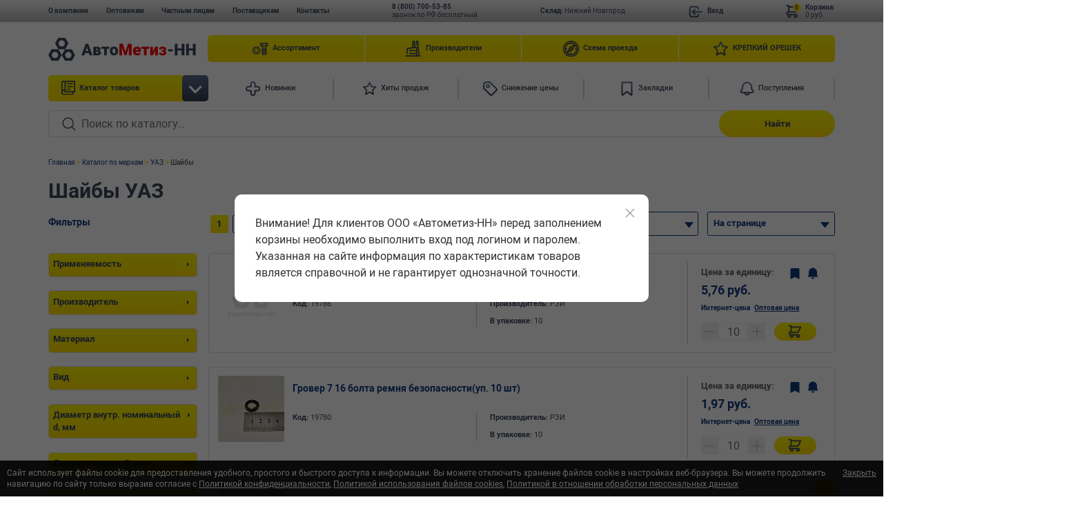

--- FILE ---
content_type: text/html; charset=UTF-8
request_url: https://www.avtometiz-nn.ru/shop/uaz/shayby.html
body_size: 14449
content:
<!DOCTYPE html>
<html prefix="og: http://ogp.me/ns#">
<head>
	<title>Шайбы УАЗ — Автометиз-НН</title><meta name="Title" content="Шайбы УАЗ — Автометиз-НН"><meta name="robots" content="index,follow">
	<meta charset="UTF-8">
	<meta http-equiv="X-UA-Compatible" content="IE=edge">
	<meta name="Keywords" content="шайба стопорная"><meta name="Description" content="Шайбы стопорные, зубчатые, плоские гровер в интернет-магазине автокрепежа для отечественных автомобилей Автометиз-НН. Выгодные цены и удобные условия. Доставка по России."><meta name="Last-Modified" content="Fri, 30 Jan 2026 14:32:43 GMT">
	<meta name="viewport" content="initial-scale=1, viewport-fit=cover">
	<meta property="og:type" content="website">
	<meta property="og:site_name" content="Автометиз-НН">
	<meta property="og:url" content="https://www.avtometiz-nn.ru/shop/uaz/shayby.html">
	<meta property="og:title" content="Шайбы">
	<meta property="og:image" content="http://www.avtometiz-nn.ru/file/watermark/vzntr/pngnybt/vpbaf/funlol-7/shayby-2.wm.jpg">
	<meta property="og:description" content="Шайбы стопорные, зубчатые, плоские гровер в интернет-магазине автокрепежа для отечественных автомобилей Автометиз-НН. Выгодные цены и удобные условия. Доставка по России.">
	<meta name="apple-mobile-web-app-title" content="Автометиз-НН">
	<meta name="apple-mobile-web-app-status-bar-style" content="white">
	<meta name="theme-color" content="#fbf300" media="(prefers-color-scheme: light)">
	<meta name="theme-color" content="black" media="(prefers-color-scheme: dark)">
	<link rel="apple-touch-icon" type="image/png" href="/images/favicon-192x192.png?2" sizes="192x192">
	<link rel="icon" type="image/png" href="/images/favicon-192x192.png?2" sizes="192x192">
	<link rel="icon" type="image/png" href="/images/favicon-32x32.png?2" sizes="32x32">
	<link rel="icon" type="image/png" href="/images/favicon-16x16.png?2" sizes="16x16">
	<link rel="canonical" href="https://www.avtometiz-nn.ru/shop/uaz/shayby.html">
	<link rel="stylesheet" href="/style.css?20231205162149" type="text/css">
	<script>window.cookieNotice = "\u0421\u0430\u0439\u0442 \u0438\u0441\u043f\u043e\u043b\u044c\u0437\u0443\u0435\u0442 \u0444\u0430\u0439\u043b\u044b cookie \u0434\u043b\u044f \u043f\u0440\u0435\u0434\u043e\u0441\u0442\u0430\u0432\u043b\u0435\u043d\u0438\u044f \u0443\u0434\u043e\u0431\u043d\u043e\u0433\u043e, \u043f\u0440\u043e\u0441\u0442\u043e\u0433\u043e \u0438 \u0431\u044b\u0441\u0442\u0440\u043e\u0433\u043e \u0434\u043e\u0441\u0442\u0443\u043f\u0430 \u043a \u0438\u043d\u0444\u043e\u0440\u043c\u0430\u0446\u0438\u0438. \u0412\u044b \u043c\u043e\u0436\u0435\u0442\u0435 \u043e\u0442\u043a\u043b\u044e\u0447\u0438\u0442\u044c \u0445\u0440\u0430\u043d\u0435\u043d\u0438\u0435 \u0444\u0430\u0439\u043b\u043e\u0432 cookie \u0432 \u043d\u0430\u0441\u0442\u0440\u043e\u0439\u043a\u0430\u0445 \u0432\u0435\u0431-\u0431\u0440\u0430\u0443\u0437\u0435\u0440\u0430. \u0412\u044b \u043c\u043e\u0436\u0435\u0442\u0435 \u043f\u0440\u043e\u0434\u043e\u043b\u0436\u0438\u0442\u044c \u043d\u0430\u0432\u0438\u0433\u0430\u0446\u0438\u044e \u043f\u043e \u0441\u0430\u0439\u0442\u0443 \u0442\u043e\u043b\u044c\u043a\u043e \u0432\u044b\u0440\u0430\u0437\u0438\u0432 \u0441\u043e\u0433\u043b\u0430\u0441\u0438\u0435 \u0441 <a href=\"\/privacy-policy.html\">\u041f\u043e\u043b\u0438\u0442\u0438\u043a\u043e\u0439 \u043a\u043e\u043d\u0444\u0438\u0434\u0435\u043d\u0446\u0438\u0430\u043b\u044c\u043d\u043e\u0441\u0442\u0438<\/a>, <a href=\"\/cookie-policy.html\">\u041f\u043e\u043b\u0438\u0442\u0438\u043a\u043e\u0439 \u0438\u0441\u043f\u043e\u043b\u044c\u0437\u043e\u0432\u0430\u043d\u0438\u044f \u0444\u0430\u0439\u043b\u043e\u0432 cookies<\/a>, <a href=\"\/agreement.html\">\u041f\u043e\u043b\u0438\u0442\u0438\u043a\u043e\u0439 \u0432 \u043e\u0442\u043d\u043e\u0448\u0435\u043d\u0438\u0438 \u043e\u0431\u0440\u0430\u0431\u043e\u0442\u043a\u0438 \u043f\u0435\u0440\u0441\u043e\u043d\u0430\u043b\u044c\u043d\u044b\u0445 \u0434\u0430\u043d\u043d\u044b\u0445<\/a>";</script>
	<script>window.firstNotice = "\u0412\u043d\u0438\u043c\u0430\u043d\u0438\u0435! \u0414\u043b\u044f \u043a\u043b\u0438\u0435\u043d\u0442\u043e\u0432 \u041e\u041e\u041e \u00ab\u0410\u0432\u0442\u043e\u043c\u0435\u0442\u0438\u0437-\u041d\u041d\u00bb \u043f\u0435\u0440\u0435\u0434 \u0437\u0430\u043f\u043e\u043b\u043d\u0435\u043d\u0438\u0435\u043c \u043a\u043e\u0440\u0437\u0438\u043d\u044b \u043d\u0435\u043e\u0431\u0445\u043e\u0434\u0438\u043c\u043e \u0432\u044b\u043f\u043e\u043b\u043d\u0438\u0442\u044c \u0432\u0445\u043e\u0434 \u043f\u043e\u0434 \u043b\u043e\u0433\u0438\u043d\u043e\u043c \u0438 \u043f\u0430\u0440\u043e\u043b\u0435\u043c. \u0423\u043a\u0430\u0437\u0430\u043d\u043d\u0430\u044f \u043d\u0430 \u0441\u0430\u0439\u0442\u0435 \u0438\u043d\u0444\u043e\u0440\u043c\u0430\u0446\u0438\u044f \u043f\u043e \u0445\u0430\u0440\u0430\u043a\u0442\u0435\u0440\u0438\u0441\u0442\u0438\u043a\u0430\u043c \u0442\u043e\u0432\u0430\u0440\u043e\u0432 \u044f\u0432\u043b\u044f\u0435\u0442\u0441\u044f \u0441\u043f\u0440\u0430\u0432\u043e\u0447\u043d\u043e\u0439 \u0438 \u043d\u0435 \u0433\u0430\u0440\u0430\u043d\u0442\u0438\u0440\u0443\u0435\u0442 \u043e\u0434\u043d\u043e\u0437\u043d\u0430\u0447\u043d\u043e\u0439 \u0442\u043e\u0447\u043d\u043e\u0441\u0442\u0438.";</script>
	<script type="text/javascript" src="/modules.js?20220119130515" data-main="/script.js?20220119130515"></script>
</head>
<body class="uk-height-1-1 uk-flex uk-flex-column uk-flex-stretch ">


<header class="header">
    <div class="header__top">
        <div class="uk-container">
            <div class="header__wrap header__wrap--1">
                <div class="header__top-menu top-menu"><div class="top-menu__item"><a href="/about.html" class="top-menu__link">О компании</a></div><div class="top-menu__item"><a href="/price.html" class="top-menu__link">Оптовикам</a></div><div class="top-menu__item"><a href="https://avtodetalki.ru/catalog.html" target="_blank" class="top-menu__link">Частным лицам</a></div><div class="top-menu__item"><a href="/supplier.html" class="top-menu__link">Поставщикам</a></div><div class="top-menu__item"><a href="/contacts.html" class="top-menu__link">Контакты</a></div></div>                                                <div class="header__top-contacts">
                    <a class="header__top-phone" href="tel:%2B78007005385">8 (800) 700-53-85</a>                    <div class="header__top-phone-text">звонок по РФ бесплатный</div>                </div>
                                <div class="header__top-warehouse">
                    <span>Склад: </span><label>Нижний Новгород</label>
                </div>
                <a onclick="location.href='/personal.html'" class="header__top-auth-enter">Вход</a>
                                <div class="header__top-cart">
                    <!--noindex-->
<a><span>Корзина:</span><br>0 руб.<div class="value"><span>0</span></div></a><!--/noindex-->
                </div>
            </div>
        </div>
    </div>
    <div class="header__main">
                <div class="uk-container">
            <div class="header__wrap header__wrap--2">
                <a class="header__logo" href="/">
                    <img src="/images/logo.svg" alt="">
                </a>
                <div class="header__buttons header__buttons--1 buttons">
    <div class="buttons__list">
        <div class="buttons__item"><a href="/shop/catalog.html" class="buttons__link"><span style="background:url(/images/icon-header-1.svg) center / contain no-repeat;"></span>Ассортимент</a></div><div class="buttons__item"><a href="/manufacturer.html" class="buttons__link"><span style="background:url(/images/icon-header-2.svg) center / contain no-repeat;"></span>Производители</a></div><div class="buttons__item"><a href="/driving.html" class="buttons__link"><span style="background:url(/images/icon-header-3.svg) center / contain no-repeat;"></span>Схема проезда</a></div><div class="buttons__item"><a href="/search.html?s=%D0%BA%D1%80%D0%B5%D0%BF%D0%BA%D0%B8%D0%B9+%D0%BE%D1%80%D0%B5%D1%88%D0%B5%D0%BA" class="buttons__link"><span style="background:url(/images/icon-header-8.svg) center / contain no-repeat;"></span>КРЕПКИЙ ОРЕШЕК</a></div>    </div>
</div>                <div class="header__catalog catalog">
                                                            <div class="catalog__title">
                        <span>Каталог товаров</span>
                    </div>
                    <div class="catalog__toggle"></div>
                </div>
                <div class="header__mobile-menu-btn"><span></span><span></span></div>
                <div class="header__buttons header__buttons--2 buttons">
    <div class="buttons__list">
        <div class="buttons__item"><a class="buttons__link" href="/shop/news.html"><span style="background:url(/image/test/icon-header-7.svg) center / contain no-repeat;"></span>Новинки</a></div><div class="buttons__item"><a class="buttons__link" href="/shop/hits.html"><span style="background:url(/image/test/icon-header-8.svg) center / contain no-repeat;"></span>Хиты продаж</a></div><div class="buttons__item"><a class="buttons__link" href="/shop/disc.html"><span style="background:url(/image/test/icon-header-9.svg) center / contain no-repeat;"></span>Снижение цены</a></div><div class="buttons__item"><a class="buttons__link" href="/personal/bookmark.html"><span style="background:url(/image/test/2.svg) center / contain no-repeat;"></span>Закладки</a></div><div class="buttons__item"><a class="buttons__link" href="/personal/instock.html"><span style="background:url(/image/test/vector-2.svg) center / contain no-repeat;"></span>Поступления</a></div>    </div>
</div>
                <!--noindex-->
                <form action="/search.html" method="GET" class="header__search search">
                    <div class="search__input">
                        <input placeholder="Поиск по каталогу…" value="" name="s">
                    </div>
                    <button type="submit" class="search__btn">
                        <span>Найти</span>
                    </button>
                </form>
                <!--/noindex-->
            </div>
        </div>
    </div>

    <aside uk-offcanvas="flip: true; overlay: true">
        <div class="uk-offcanvas-bar">
            <button type="button" class="uk-offcanvas-close uk-text-large"><i class="las la-times"></i></button>
            <div class="uk-card uk-card-muted">
                <div class="uk-card-header"></div>
                <div class="uk-card-body uk-padding-remove">
                    <menu class="uk-nav uk-nav-divider"></menu>
                </div>
            </div>
        </div>
    </aside>
    <script>
cmsRequire(["jquery"],function(){function e(){var e;1e3<$(window).width()?(e=$(".header__catalog"),$(".block-menu-catalog").css({top:"calc("+(e.offset().top+e.height())+"px + 1rem)",left:e.offset().left})):$(".block-menu-catalog").css({top:40,left:0})}$(".uk-navbar-toggle").off("click.header").on("click.header",function(e){var n=$("[uk-offcanvas]");n.length&&(n.hasClass("uk-togglabe-leave")||($menu=n.find("menu"),$menu.children().length||($menu.html($("header menu").not($menu).eq(0).html()),$menu.find(".uk-navbar-dropdown").each(function(){$(this).children().insertAfter(this).each(function(){$(this).removeClass("uk-navbar-dropdown-nav").addClass("uk-nav-sub uk-nav-default").closest("li").addClass("uk-parent")}),$(this).remove(),$menu.attr("uk-nav")||$menu.attr("uk-nav","")})),window.UIkit?UIkit.offcanvas(n).show():cmsRequire(["uikit"],function(){UIkit.offcanvas(n).show()})))}),$(".header__mobile-menu-btn").on("click",function(){$(".mobile-menu").addClass("active"),$(".black-overlay").addClass("active"),$("body").addClass("no-scroll")}),1e3<$(window).width()?($(".menu__link").on("mouseover",function(){var e=0;$(this).next(".menu__menu-2").children().filter(":visible").each(function(){e+=$(this).outerHeight()}),$(this).parents(".block-menu-catalog__menu").height()<e&&$(this).next().addClass("overflow"),$(this).next().addClass("active")}),$(".menu__item").on("mouseleave",function(){$(this).find(".menu__menu-2").removeClass("active")})):($(".block-menu-catalog__menu.menu .menu__link").click(function(){if($(this).next().length)$(this).parents(".menu__item").toggleClass("active"),$(this).next().slideToggle("300");else{var e=$(this).attr("href");if("string"==typeof e&&e)return location.href=e,!0}return!1}),$(".block-menu-catalog__menu.menu .menu__menu-2.menu-2 .menu-2__link").click(function(){if($(this).next().length)$(this).parents(".menu-2__item").toggleClass("active"),$(this).next().slideToggle("300");else{var e=$(this).attr("href");if("string"==typeof e&&e)return location.href=e,!0}return!1})),$(document).ready(function(){e(),$(window).resize(function(){e()})}),$(".header__catalog").on("click",function(){e(),1e3<$(window).width()||($(".black-overlay").toggleClass("active"),$("body").toggleClass("no-scroll")),$(".black-overlay").toggleClass("active"),$(".block-menu-catalog").addClass("active")})});
    </script>

</header>
<main>

<section>
<div class="uk-container">

<ul class="uk-breadcrumb" itemscope itemtype="https://schema.org/BreadcrumbList"><li itemprop="itemListElement" itemscope itemtype="https://schema.org/ListItem"><a href="/" itemprop="item"><span itemprop="name">Главная</span></a><meta itemprop="position" content="1"></li><li itemprop="itemListElement" itemscope itemtype="https://schema.org/ListItem"><a href="/shop.html" itemprop="item"><span itemprop="name">Каталог по маркам</span></a><meta itemprop="position" content="2"></li><li itemprop="itemListElement" itemscope itemtype="https://schema.org/ListItem"><a href="/shop/uaz.html" itemprop="item"><span itemprop="name">УАЗ</span></a><meta itemprop="position" content="3"></li><li><span>Шайбы</span></li></ul><h1 class="page-title page-title--catalog">Шайбы УАЗ</h1>
<div class="uk-clearfix">
    <div class="page-inner">
        <div class="detail-catalog__selected-block">
            
<div class="filter-heading">
    <div>Фильтры</div>
    </div>

<div class="pagination-block__pagination pagination"><div class="pagination__list">
<a href="?page=1" class="pagination__item pagination__item--number pagination__item--number-active">1</a>
<a href="?page=2"class="pagination__item pagination__item--number">2</a>
<a href="?page=3"class="pagination__item pagination__item--number">3</a>
<a href="?page=4" class="pagination__item pagination__item--dots">…</a>
<a href="?page=22"class="pagination__item pagination__item--number">22</a>
<a href="?page=2" class="pagination__item pagination__item--arrow pagination__item--arrow-next"><span></span></a></div></div>
<div class="selects catalog-sort">

<div class="selected" data-name="sort" data-title="Сортировка">
    <div class="selected__title">Сортировка</div>
    <div class="selected__list">
                <div class="selected__item" data-value="">По умолчанию</div>
                <div class="selected__item" data-value="price">Сначала дешевле</div>
                <div class="selected__item" data-value="-price">Сначала дороже</div>
                <div class="selected__item" data-value="title">По названию, А → Я</div>
                <div class="selected__item" data-value="-title">По названию, Я → А</div>
            </div>
</div>
<div class="selected" data-name="count" data-title="На странице">
    <div class="selected__title">На странице</div>
    <div class="selected__list">
                <div class="selected__item" data-value="">По 10</div>
                <div class="selected__item" data-value="20">По 20</div>
                <div class="selected__item" data-value="50">По 50</div>
                <div class="selected__item" data-value="100">По 100</div>
            </div>
</div>

</div>

<script>
cmsRequire(["jquery"],function(s){s(".selected__title").off("click.script.filter").on("click.script.filter",function(){var e=s(this);e.hasClass("active")?e.removeClass("active"):e.addClass("active"),s(".selected__title.active").length?s(window).off("click.script.filter").on("click.script.filter",function(e){s(".selected").not(s(e.target).closest(".selected")).find(".selected__title.active").removeClass("active")}):s(window).off("click.script.filter")}),s(".selected .selected__list .selected__item").on("click",function(){var e=s(this),t=e.text(),i=e.attr("data-value"),c=e.closest(".selected"),l=c.find(".selected__title"),e=c.attr("data-name");i?l.text(t):l.text(c.attr("data-title")),l.removeClass("active"),e&&s('#filter-form input[name="'+e+'"]').val(i).trigger("change")})});
</script>
        </div>
        <div class="detail-catalog detail-catalog--3">
            <form action="/shop/uaz/shayby.html" method="GET" id="filter-form"><div class="detail-catalog__mobile-filter-btn"><span>Фильтр</span></div>
<div class="detail-catalog__filters filters">
    <div class="filters__sticky">
        <div class="filters__sticky-inner">
            <div class="filters__filter filter section closed active">
    <a href="javascript:void(0)" class="filter__title card-link" data-toggle="collapse">
        <span>Применяемость</span>
        <svg xmlns="http://www.w3.org/2000/svg" xmlns:xlink="http://www.w3.org/1999/xlink" version="1.1" x="0px" y="0px" viewBox="0 0 386.257 386.257" xml:space="preserve">
            <polygon points="0,96.879 193.129,289.379 386.257,96.879 " />
        </svg>
    </a>
    <div class="filter__block"><div class="filter__list filter__values collapse"><div class="filter__item filter__value"><span class="field-input field-input-checkbox grid-n1 grid-s12"><span class="input-margin"><span class="input-inner"><label class="input-label"><input class="input-check" type="checkbox" name="filter[category][0a2eaf17-08a0-11e3-a7ff-902b34979461]" value="Y" id="filter[category][0a2eaf17-08a0-11e3-a7ff-902b34979461]-field"><i></i><span class="label-text">КАМАЗ</span></label></span></span></span></div><div class="filter__item filter__value"><span class="field-input field-input-checkbox grid-n1 grid-s12"><span class="input-margin"><span class="input-inner"><label class="input-label"><input class="input-check" type="checkbox" name="filter[category][a3632663-1f54-11e3-879d-00e04c772552]" value="Y" id="filter[category][a3632663-1f54-11e3-879d-00e04c772552]-field"><i></i><span class="label-text">Иномарки</span></label></span></span></span></div><div class="filter__item filter__value"><span class="field-input field-input-checkbox grid-n1 grid-s12"><span class="input-margin"><span class="input-inner"><label class="input-label"><input class="input-check" type="checkbox" name="filter[category][0a2eaf16-08a0-11e3-a7ff-902b34979461]" value="Y" id="filter[category][0a2eaf16-08a0-11e3-a7ff-902b34979461]-field"><i></i><span class="label-text">ВАЗ</span></label></span></span></span></div><div class="filter__item filter__value"><span class="field-input field-input-checkbox grid-n1 grid-s12"><span class="input-margin"><span class="input-inner"><label class="input-label"><input class="input-check" type="checkbox" name="filter[category][2edb9e61-0bc7-11e3-b44f-00e04c772552]" value="Y" id="filter[category][2edb9e61-0bc7-11e3-b44f-00e04c772552]-field"><i></i><span class="label-text">ПАЗ</span></label></span></span></span></div><div class="filter__item filter__value"><span class="field-input field-input-checkbox grid-n1 grid-s12"><span class="input-margin"><span class="input-inner"><label class="input-label"><input class="input-check" type="checkbox" name="filter[category][0a2eaf15-08a0-11e3-a7ff-902b34979461]" value="Y" id="filter[category][0a2eaf15-08a0-11e3-a7ff-902b34979461]-field"><i></i><span class="label-text">ГАЗ</span></label></span></span></span></div><div class="filter__item filter__value"><span class="field-input field-input-checkbox grid-n1 grid-s12"><span class="input-margin"><span class="input-inner"><label class="input-label"><input class="input-check" type="checkbox" name="filter[category][0a2eaf19-08a0-11e3-a7ff-902b34979461]" value="Y" id="filter[category][0a2eaf19-08a0-11e3-a7ff-902b34979461]-field"><i></i><span class="label-text">ЗИЛ</span></label></span></span></span></div><div class="filter__item filter__value"><span class="field-input field-input-checkbox grid-n1 grid-s12"><span class="input-margin"><span class="input-inner"><label class="input-label"><input class="input-check" type="checkbox" name="filter[category][0a2eaf18-08a0-11e3-a7ff-902b34979461]" value="Y" id="filter[category][0a2eaf18-08a0-11e3-a7ff-902b34979461]-field"><i></i><span class="label-text">УАЗ</span></label></span></span></span></div></div><div class="filter__drop"><button type="button" class="mbtn btnline filter__reset">Сбросить фильтр</button></div></div></div><div class="filters__filter filter section closed active">
    <a href="javascript:void(0)" class="filter__title card-link" data-toggle="collapse">
        <span>Производитель</span>
        <svg xmlns="http://www.w3.org/2000/svg" xmlns:xlink="http://www.w3.org/1999/xlink" version="1.1" x="0px" y="0px" viewBox="0 0 386.257 386.257" xml:space="preserve">
            <polygon points="0,96.879 193.129,289.379 386.257,96.879 " />
        </svg>
    </a>
    <div class="filter__block"><div class="filter__list filter__values collapse"><div class="filter__item filter__value"><span class="field-input field-input-checkbox grid-n1 grid-s12"><span class="input-margin"><span class="input-inner"><label class="input-label"><input class="input-check" type="checkbox" name="filter[vendor][881ea736-a430-11eb-9431-00155d00ac01]" value="Y" id="filter[vendor][881ea736-a430-11eb-9431-00155d00ac01]-field"><i></i><span class="label-text">ELRING</span></label></span></span></span></div><div class="filter__item filter__value"><span class="field-input field-input-checkbox grid-n1 grid-s12"><span class="input-margin"><span class="input-inner"><label class="input-label"><input class="input-check" type="checkbox" name="filter[vendor][245429ea-19fd-11ed-8d7d-00155d00ac01]" value="Y" id="filter[vendor][245429ea-19fd-11ed-8d7d-00155d00ac01]-field"><i></i><span class="label-text">SASIC</span></label></span></span></span></div><div class="filter__item filter__value"><span class="field-input field-input-checkbox grid-n1 grid-s12"><span class="input-margin"><span class="input-inner"><label class="input-label"><input class="input-check" type="checkbox" name="filter[vendor][ad475e22-c468-11e2-8814-902b34979461]" value="Y" id="filter[vendor][ad475e22-c468-11e2-8814-902b34979461]-field"><i></i><span class="label-text">БелЗАН</span></label></span></span></span></div><div class="filter__item filter__value"><span class="field-input field-input-checkbox grid-n1 grid-s12"><span class="input-margin"><span class="input-inner"><label class="input-label"><input class="input-check" type="checkbox" name="filter[vendor][e5b75c26-9910-11f0-a6c4-00155d360300]" value="Y" id="filter[vendor][e5b75c26-9910-11f0-a6c4-00155d360300]-field"><i></i><span class="label-text">Крепёж Машин</span></label></span></span></span></div><div class="filter__item filter__value"><span class="field-input field-input-checkbox grid-n1 grid-s12"><span class="input-margin"><span class="input-inner"><label class="input-label"><input class="input-check" type="checkbox" name="filter[vendor][001c09a9-9ddd-11eb-8d3c-00155d00ac01]" value="Y" id="filter[vendor][001c09a9-9ddd-11eb-8d3c-00155d00ac01]-field"><i></i><span class="label-text">Крепкий Орешек</span></label></span></span></span></div><div class="filter__item filter__value"><span class="field-input field-input-checkbox grid-n1 grid-s12"><span class="input-margin"><span class="input-inner"><label class="input-label"><input class="input-check" type="checkbox" name="filter[vendor][ad475e25-c468-11e2-8814-902b34979461]" value="Y" id="filter[vendor][ad475e25-c468-11e2-8814-902b34979461]-field"><i></i><span class="label-text">РЗИ</span></label></span></span></span></div></div><div class="filter__drop"><button type="button" class="mbtn btnline filter__reset">Сбросить фильтр</button></div></div></div><div class="filters__filter filter section closed active">
    <a href="javascript:void(0)" class="filter__title card-link" data-toggle="collapse">
        <span>Материал</span>
        <svg xmlns="http://www.w3.org/2000/svg" xmlns:xlink="http://www.w3.org/1999/xlink" version="1.1" x="0px" y="0px" viewBox="0 0 386.257 386.257" xml:space="preserve">
            <polygon points="0,96.879 193.129,289.379 386.257,96.879 " />
        </svg>
    </a>
    <div class="filter__block"><div class="filter__list filter__values collapse"><div class="filter__item filter__value"><span class="field-input field-input-checkbox grid-n1 grid-s12"><span class="input-margin"><span class="input-inner"><label class="input-label"><input class="input-check" type="checkbox" name="filter[_3384fe31-f232-11ec-89ed-00155d00ac01][87907ea5-fc6a-11ec-ac3f-00155d00ac01]" value="Y" id="filter[_3384fe31-f232-11ec-89ed-00155d00ac01][87907ea5-fc6a-11ec-ac3f-00155d00ac01]-field"><i></i><span class="label-text">алюминий</span></label></span></span></span></div><div class="filter__item filter__value"><span class="field-input field-input-checkbox grid-n1 grid-s12"><span class="input-margin"><span class="input-inner"><label class="input-label"><input class="input-check" type="checkbox" name="filter[_3384fe31-f232-11ec-89ed-00155d00ac01][87907ea6-fc6a-11ec-ac3f-00155d00ac01]" value="Y" id="filter[_3384fe31-f232-11ec-89ed-00155d00ac01][87907ea6-fc6a-11ec-ac3f-00155d00ac01]-field"><i></i><span class="label-text">медь</span></label></span></span></span></div><div class="filter__item filter__value"><span class="field-input field-input-checkbox grid-n1 grid-s12"><span class="input-margin"><span class="input-inner"><label class="input-label"><input class="input-check" type="checkbox" name="filter[_3384fe31-f232-11ec-89ed-00155d00ac01][f4c7420e-f238-11ec-89ed-00155d00ac01]" value="Y" id="filter[_3384fe31-f232-11ec-89ed-00155d00ac01][f4c7420e-f238-11ec-89ed-00155d00ac01]-field"><i></i><span class="label-text">сталь</span></label></span></span></span></div></div><div class="filter__drop"><button type="button" class="mbtn btnline filter__reset">Сбросить фильтр</button></div></div></div><div class="filters__filter filter section closed active">
    <a href="javascript:void(0)" class="filter__title card-link" data-toggle="collapse">
        <span>Вид</span>
        <svg xmlns="http://www.w3.org/2000/svg" xmlns:xlink="http://www.w3.org/1999/xlink" version="1.1" x="0px" y="0px" viewBox="0 0 386.257 386.257" xml:space="preserve">
            <polygon points="0,96.879 193.129,289.379 386.257,96.879 " />
        </svg>
    </a>
    <div class="filter__block"><div class="filter__list filter__values collapse"><div class="filter__item filter__value"><span class="field-input field-input-checkbox grid-n1 grid-s12"><span class="input-margin"><span class="input-inner"><label class="input-label"><input class="input-check" type="checkbox" name="filter[_c3413e91-fc68-11ec-ac3f-00155d00ac01][f5465a63-fc69-11ec-ac3f-00155d00ac01]" value="Y" id="filter[_c3413e91-fc68-11ec-ac3f-00155d00ac01][f5465a63-fc69-11ec-ac3f-00155d00ac01]-field"><i></i><span class="label-text">гроверная</span></label></span></span></span></div><div class="filter__item filter__value"><span class="field-input field-input-checkbox grid-n1 grid-s12"><span class="input-margin"><span class="input-inner"><label class="input-label"><input class="input-check" type="checkbox" name="filter[_c3413e91-fc68-11ec-ac3f-00155d00ac01][f5465a67-fc69-11ec-ac3f-00155d00ac01]" value="Y" id="filter[_c3413e91-fc68-11ec-ac3f-00155d00ac01][f5465a67-fc69-11ec-ac3f-00155d00ac01]-field"><i></i><span class="label-text">зубчатая</span></label></span></span></span></div><div class="filter__item filter__value"><span class="field-input field-input-checkbox grid-n1 grid-s12"><span class="input-margin"><span class="input-inner"><label class="input-label"><input class="input-check" type="checkbox" name="filter[_c3413e91-fc68-11ec-ac3f-00155d00ac01][f5465a65-fc69-11ec-ac3f-00155d00ac01]" value="Y" id="filter[_c3413e91-fc68-11ec-ac3f-00155d00ac01][f5465a65-fc69-11ec-ac3f-00155d00ac01]-field"><i></i><span class="label-text">плоская</span></label></span></span></span></div><div class="filter__item filter__value"><span class="field-input field-input-checkbox grid-n1 grid-s12"><span class="input-margin"><span class="input-inner"><label class="input-label"><input class="input-check" type="checkbox" name="filter[_c3413e91-fc68-11ec-ac3f-00155d00ac01][f5465a64-fc69-11ec-ac3f-00155d00ac01]" value="Y" id="filter[_c3413e91-fc68-11ec-ac3f-00155d00ac01][f5465a64-fc69-11ec-ac3f-00155d00ac01]-field"><i></i><span class="label-text">специальная</span></label></span></span></span></div><div class="filter__item filter__value"><span class="field-input field-input-checkbox grid-n1 grid-s12"><span class="input-margin"><span class="input-inner"><label class="input-label"><input class="input-check" type="checkbox" name="filter[_c3413e91-fc68-11ec-ac3f-00155d00ac01][f5465a66-fc69-11ec-ac3f-00155d00ac01]" value="Y" id="filter[_c3413e91-fc68-11ec-ac3f-00155d00ac01][f5465a66-fc69-11ec-ac3f-00155d00ac01]-field"><i></i><span class="label-text">тарельчатая</span></label></span></span></span></div></div><div class="filter__drop"><button type="button" class="mbtn btnline filter__reset">Сбросить фильтр</button></div></div></div><div class="filters__filter filter section closed active">
    <a href="javascript:void(0)" class="filter__title card-link" data-toggle="collapse">
        <span>Диаметр внутр. номинальный d, мм</span>
        <svg xmlns="http://www.w3.org/2000/svg" xmlns:xlink="http://www.w3.org/1999/xlink" version="1.1" x="0px" y="0px" viewBox="0 0 386.257 386.257" xml:space="preserve">
            <polygon points="0,96.879 193.129,289.379 386.257,96.879 " />
        </svg>
    </a>
    <div class="filter__block"><div class="filter__list filter__values collapse"><div class="filter__item filter__value"><span class="field-input field-input-checkbox grid-n1 grid-s12"><span class="input-margin"><span class="input-inner"><label class="input-label"><input class="input-check" type="checkbox" name="filter[_f5465a60-fc69-11ec-ac3f-00155d00ac01][f5465a73-fc69-11ec-ac3f-00155d00ac01]" value="Y" id="filter[_f5465a60-fc69-11ec-ac3f-00155d00ac01][f5465a73-fc69-11ec-ac3f-00155d00ac01]-field"><i></i><span class="label-text">4</span></label></span></span></span></div><div class="filter__item filter__value"><span class="field-input field-input-checkbox grid-n1 grid-s12"><span class="input-margin"><span class="input-inner"><label class="input-label"><input class="input-check" type="checkbox" name="filter[_f5465a60-fc69-11ec-ac3f-00155d00ac01][f5465a74-fc69-11ec-ac3f-00155d00ac01]" value="Y" id="filter[_f5465a60-fc69-11ec-ac3f-00155d00ac01][f5465a74-fc69-11ec-ac3f-00155d00ac01]-field"><i></i><span class="label-text">5</span></label></span></span></span></div><div class="filter__item filter__value"><span class="field-input field-input-checkbox grid-n1 grid-s12"><span class="input-margin"><span class="input-inner"><label class="input-label"><input class="input-check" type="checkbox" name="filter[_f5465a60-fc69-11ec-ac3f-00155d00ac01][f5465a75-fc69-11ec-ac3f-00155d00ac01]" value="Y" id="filter[_f5465a60-fc69-11ec-ac3f-00155d00ac01][f5465a75-fc69-11ec-ac3f-00155d00ac01]-field"><i></i><span class="label-text">6</span></label></span></span></span></div><div class="filter__item filter__value"><span class="field-input field-input-checkbox grid-n1 grid-s12"><span class="input-margin"><span class="input-inner"><label class="input-label"><input class="input-check" type="checkbox" name="filter[_f5465a60-fc69-11ec-ac3f-00155d00ac01][87907e77-fc6a-11ec-ac3f-00155d00ac01]" value="Y" id="filter[_f5465a60-fc69-11ec-ac3f-00155d00ac01][87907e77-fc6a-11ec-ac3f-00155d00ac01]-field"><i></i><span class="label-text">7</span></label></span></span></span></div><div class="filter__item filter__value"><span class="field-input field-input-checkbox grid-n1 grid-s12"><span class="input-margin"><span class="input-inner"><label class="input-label"><input class="input-check" type="checkbox" name="filter[_f5465a60-fc69-11ec-ac3f-00155d00ac01][242049ad-1433-11ef-a6ad-00155d360300]" value="Y" id="filter[_f5465a60-fc69-11ec-ac3f-00155d00ac01][242049ad-1433-11ef-a6ad-00155d360300]-field"><i></i><span class="label-text">7 16</span></label></span></span></span></div><div class="filter__item filter__value"><span class="field-input field-input-checkbox grid-n1 grid-s12"><span class="input-margin"><span class="input-inner"><label class="input-label"><input class="input-check" type="checkbox" name="filter[_f5465a60-fc69-11ec-ac3f-00155d00ac01][87907e72-fc6a-11ec-ac3f-00155d00ac01]" value="Y" id="filter[_f5465a60-fc69-11ec-ac3f-00155d00ac01][87907e72-fc6a-11ec-ac3f-00155d00ac01]-field"><i></i><span class="label-text">7,5</span></label></span></span></span></div><div class="filter__item filter__value"><span class="field-input field-input-checkbox grid-n1 grid-s12"><span class="input-margin"><span class="input-inner"><label class="input-label"><input class="input-check" type="checkbox" name="filter[_f5465a60-fc69-11ec-ac3f-00155d00ac01][f5465a76-fc69-11ec-ac3f-00155d00ac01]" value="Y" id="filter[_f5465a60-fc69-11ec-ac3f-00155d00ac01][f5465a76-fc69-11ec-ac3f-00155d00ac01]-field"><i></i><span class="label-text">8</span></label></span></span></span></div><div class="filter__item filter__value"><span class="field-input field-input-checkbox grid-n1 grid-s12"><span class="input-margin"><span class="input-inner"><label class="input-label"><input class="input-check" type="checkbox" name="filter[_f5465a60-fc69-11ec-ac3f-00155d00ac01][87907e78-fc6a-11ec-ac3f-00155d00ac01]" value="Y" id="filter[_f5465a60-fc69-11ec-ac3f-00155d00ac01][87907e78-fc6a-11ec-ac3f-00155d00ac01]-field"><i></i><span class="label-text">9</span></label></span></span></span></div><div class="filter__item filter__value"><span class="field-input field-input-checkbox grid-n1 grid-s12"><span class="input-margin"><span class="input-inner"><label class="input-label"><input class="input-check" type="checkbox" name="filter[_f5465a60-fc69-11ec-ac3f-00155d00ac01][f5465a68-fc69-11ec-ac3f-00155d00ac01]" value="Y" id="filter[_f5465a60-fc69-11ec-ac3f-00155d00ac01][f5465a68-fc69-11ec-ac3f-00155d00ac01]-field"><i></i><span class="label-text">10</span></label></span></span></span></div><div class="filter__item filter__value"><span class="field-input field-input-checkbox grid-n1 grid-s12"><span class="input-margin"><span class="input-inner"><label class="input-label"><input class="input-check" type="checkbox" name="filter[_f5465a60-fc69-11ec-ac3f-00155d00ac01][87907e70-fc6a-11ec-ac3f-00155d00ac01]" value="Y" id="filter[_f5465a60-fc69-11ec-ac3f-00155d00ac01][87907e70-fc6a-11ec-ac3f-00155d00ac01]-field"><i></i><span class="label-text">11</span></label></span></span></span></div><div class="filter__item filter__value"><span class="field-input field-input-checkbox grid-n1 grid-s12"><span class="input-margin"><span class="input-inner"><label class="input-label"><input class="input-check" type="checkbox" name="filter[_f5465a60-fc69-11ec-ac3f-00155d00ac01][f5465a69-fc69-11ec-ac3f-00155d00ac01]" value="Y" id="filter[_f5465a60-fc69-11ec-ac3f-00155d00ac01][f5465a69-fc69-11ec-ac3f-00155d00ac01]-field"><i></i><span class="label-text">12</span></label></span></span></span></div><div class="filter__item filter__value"><span class="field-input field-input-checkbox grid-n1 grid-s12"><span class="input-margin"><span class="input-inner"><label class="input-label"><input class="input-check" type="checkbox" name="filter[_f5465a60-fc69-11ec-ac3f-00155d00ac01][f5465a6a-fc69-11ec-ac3f-00155d00ac01]" value="Y" id="filter[_f5465a60-fc69-11ec-ac3f-00155d00ac01][f5465a6a-fc69-11ec-ac3f-00155d00ac01]-field"><i></i><span class="label-text">14</span></label></span></span></span></div><div class="filter__item filter__value"><span class="field-input field-input-checkbox grid-n1 grid-s12"><span class="input-margin"><span class="input-inner"><label class="input-label"><input class="input-check" type="checkbox" name="filter[_f5465a60-fc69-11ec-ac3f-00155d00ac01][f5465a6b-fc69-11ec-ac3f-00155d00ac01]" value="Y" id="filter[_f5465a60-fc69-11ec-ac3f-00155d00ac01][f5465a6b-fc69-11ec-ac3f-00155d00ac01]-field"><i></i><span class="label-text">16</span></label></span></span></span></div><div class="filter__item filter__value"><span class="field-input field-input-checkbox grid-n1 grid-s12"><span class="input-margin"><span class="input-inner"><label class="input-label"><input class="input-check" type="checkbox" name="filter[_f5465a60-fc69-11ec-ac3f-00155d00ac01][f5465a77-fc69-11ec-ac3f-00155d00ac01]" value="Y" id="filter[_f5465a60-fc69-11ec-ac3f-00155d00ac01][f5465a77-fc69-11ec-ac3f-00155d00ac01]-field"><i></i><span class="label-text">17</span></label></span></span></span></div><div class="filter__item filter__value"><span class="field-input field-input-checkbox grid-n1 grid-s12"><span class="input-margin"><span class="input-inner"><label class="input-label"><input class="input-check" type="checkbox" name="filter[_f5465a60-fc69-11ec-ac3f-00155d00ac01][87907e7b-fc6a-11ec-ac3f-00155d00ac01]" value="Y" id="filter[_f5465a60-fc69-11ec-ac3f-00155d00ac01][87907e7b-fc6a-11ec-ac3f-00155d00ac01]-field"><i></i><span class="label-text">17,5</span></label></span></span></span></div><div class="filter__item filter__value"><span class="field-input field-input-checkbox grid-n1 grid-s12"><span class="input-margin"><span class="input-inner"><label class="input-label"><input class="input-check" type="checkbox" name="filter[_f5465a60-fc69-11ec-ac3f-00155d00ac01][f5465a6c-fc69-11ec-ac3f-00155d00ac01]" value="Y" id="filter[_f5465a60-fc69-11ec-ac3f-00155d00ac01][f5465a6c-fc69-11ec-ac3f-00155d00ac01]-field"><i></i><span class="label-text">18</span></label></span></span></span></div><div class="filter__item filter__value"><span class="field-input field-input-checkbox grid-n1 grid-s12"><span class="input-margin"><span class="input-inner"><label class="input-label"><input class="input-check" type="checkbox" name="filter[_f5465a60-fc69-11ec-ac3f-00155d00ac01][f5465a6d-fc69-11ec-ac3f-00155d00ac01]" value="Y" id="filter[_f5465a60-fc69-11ec-ac3f-00155d00ac01][f5465a6d-fc69-11ec-ac3f-00155d00ac01]-field"><i></i><span class="label-text">20</span></label></span></span></span></div><div class="filter__item filter__value"><span class="field-input field-input-checkbox grid-n1 grid-s12"><span class="input-margin"><span class="input-inner"><label class="input-label"><input class="input-check" type="checkbox" name="filter[_f5465a60-fc69-11ec-ac3f-00155d00ac01][f5465a6e-fc69-11ec-ac3f-00155d00ac01]" value="Y" id="filter[_f5465a60-fc69-11ec-ac3f-00155d00ac01][f5465a6e-fc69-11ec-ac3f-00155d00ac01]-field"><i></i><span class="label-text">22</span></label></span></span></span></div><div class="filter__item filter__value"><span class="field-input field-input-checkbox grid-n1 grid-s12"><span class="input-margin"><span class="input-inner"><label class="input-label"><input class="input-check" type="checkbox" name="filter[_f5465a60-fc69-11ec-ac3f-00155d00ac01][f5465a6f-fc69-11ec-ac3f-00155d00ac01]" value="Y" id="filter[_f5465a60-fc69-11ec-ac3f-00155d00ac01][f5465a6f-fc69-11ec-ac3f-00155d00ac01]-field"><i></i><span class="label-text">24</span></label></span></span></span></div><div class="filter__item filter__value"><span class="field-input field-input-checkbox grid-n1 grid-s12"><span class="input-margin"><span class="input-inner"><label class="input-label"><input class="input-check" type="checkbox" name="filter[_f5465a60-fc69-11ec-ac3f-00155d00ac01][87907e7e-fc6a-11ec-ac3f-00155d00ac01]" value="Y" id="filter[_f5465a60-fc69-11ec-ac3f-00155d00ac01][87907e7e-fc6a-11ec-ac3f-00155d00ac01]-field"><i></i><span class="label-text">25</span></label></span></span></span></div><div class="filter__item filter__value"><span class="field-input field-input-checkbox grid-n1 grid-s12"><span class="input-margin"><span class="input-inner"><label class="input-label"><input class="input-check" type="checkbox" name="filter[_f5465a60-fc69-11ec-ac3f-00155d00ac01][87907e6f-fc6a-11ec-ac3f-00155d00ac01]" value="Y" id="filter[_f5465a60-fc69-11ec-ac3f-00155d00ac01][87907e6f-fc6a-11ec-ac3f-00155d00ac01]-field"><i></i><span class="label-text">26</span></label></span></span></span></div><div class="filter__item filter__value"><span class="field-input field-input-checkbox grid-n1 grid-s12"><span class="input-margin"><span class="input-inner"><label class="input-label"><input class="input-check" type="checkbox" name="filter[_f5465a60-fc69-11ec-ac3f-00155d00ac01][f5465a70-fc69-11ec-ac3f-00155d00ac01]" value="Y" id="filter[_f5465a60-fc69-11ec-ac3f-00155d00ac01][f5465a70-fc69-11ec-ac3f-00155d00ac01]-field"><i></i><span class="label-text">27</span></label></span></span></span></div><div class="filter__item filter__value"><span class="field-input field-input-checkbox grid-n1 grid-s12"><span class="input-margin"><span class="input-inner"><label class="input-label"><input class="input-check" type="checkbox" name="filter[_f5465a60-fc69-11ec-ac3f-00155d00ac01][87907e6b-fc6a-11ec-ac3f-00155d00ac01]" value="Y" id="filter[_f5465a60-fc69-11ec-ac3f-00155d00ac01][87907e6b-fc6a-11ec-ac3f-00155d00ac01]-field"><i></i><span class="label-text">28</span></label></span></span></span></div><div class="filter__item filter__value"><span class="field-input field-input-checkbox grid-n1 grid-s12"><span class="input-margin"><span class="input-inner"><label class="input-label"><input class="input-check" type="checkbox" name="filter[_f5465a60-fc69-11ec-ac3f-00155d00ac01][f5465a71-fc69-11ec-ac3f-00155d00ac01]" value="Y" id="filter[_f5465a60-fc69-11ec-ac3f-00155d00ac01][f5465a71-fc69-11ec-ac3f-00155d00ac01]-field"><i></i><span class="label-text">30</span></label></span></span></span></div><div class="filter__item filter__value"><span class="field-input field-input-checkbox grid-n1 grid-s12"><span class="input-margin"><span class="input-inner"><label class="input-label"><input class="input-check" type="checkbox" name="filter[_f5465a60-fc69-11ec-ac3f-00155d00ac01][f5465a72-fc69-11ec-ac3f-00155d00ac01]" value="Y" id="filter[_f5465a60-fc69-11ec-ac3f-00155d00ac01][f5465a72-fc69-11ec-ac3f-00155d00ac01]-field"><i></i><span class="label-text">33</span></label></span></span></span></div><div class="filter__item filter__value"><span class="field-input field-input-checkbox grid-n1 grid-s12"><span class="input-margin"><span class="input-inner"><label class="input-label"><input class="input-check" type="checkbox" name="filter[_f5465a60-fc69-11ec-ac3f-00155d00ac01][87907e71-fc6a-11ec-ac3f-00155d00ac01]" value="Y" id="filter[_f5465a60-fc69-11ec-ac3f-00155d00ac01][87907e71-fc6a-11ec-ac3f-00155d00ac01]-field"><i></i><span class="label-text">34</span></label></span></span></span></div><div class="filter__item filter__value"><span class="field-input field-input-checkbox grid-n1 grid-s12"><span class="input-margin"><span class="input-inner"><label class="input-label"><input class="input-check" type="checkbox" name="filter[_f5465a60-fc69-11ec-ac3f-00155d00ac01][87907e87-fc6a-11ec-ac3f-00155d00ac01]" value="Y" id="filter[_f5465a60-fc69-11ec-ac3f-00155d00ac01][87907e87-fc6a-11ec-ac3f-00155d00ac01]-field"><i></i><span class="label-text">35</span></label></span></span></span></div><div class="filter__item filter__value"><span class="field-input field-input-checkbox grid-n1 grid-s12"><span class="input-margin"><span class="input-inner"><label class="input-label"><input class="input-check" type="checkbox" name="filter[_f5465a60-fc69-11ec-ac3f-00155d00ac01][87907e6c-fc6a-11ec-ac3f-00155d00ac01]" value="Y" id="filter[_f5465a60-fc69-11ec-ac3f-00155d00ac01][87907e6c-fc6a-11ec-ac3f-00155d00ac01]-field"><i></i><span class="label-text">36</span></label></span></span></span></div><div class="filter__item filter__value"><span class="field-input field-input-checkbox grid-n1 grid-s12"><span class="input-margin"><span class="input-inner"><label class="input-label"><input class="input-check" type="checkbox" name="filter[_f5465a60-fc69-11ec-ac3f-00155d00ac01][87907e6d-fc6a-11ec-ac3f-00155d00ac01]" value="Y" id="filter[_f5465a60-fc69-11ec-ac3f-00155d00ac01][87907e6d-fc6a-11ec-ac3f-00155d00ac01]-field"><i></i><span class="label-text">42</span></label></span></span></span></div><div class="filter__item filter__value"><span class="field-input field-input-checkbox grid-n1 grid-s12"><span class="input-margin"><span class="input-inner"><label class="input-label"><input class="input-check" type="checkbox" name="filter[_f5465a60-fc69-11ec-ac3f-00155d00ac01][87907e84-fc6a-11ec-ac3f-00155d00ac01]" value="Y" id="filter[_f5465a60-fc69-11ec-ac3f-00155d00ac01][87907e84-fc6a-11ec-ac3f-00155d00ac01]-field"><i></i><span class="label-text">45</span></label></span></span></span></div><div class="filter__item filter__value"><span class="field-input field-input-checkbox grid-n1 grid-s12"><span class="input-margin"><span class="input-inner"><label class="input-label"><input class="input-check" type="checkbox" name="filter[_f5465a60-fc69-11ec-ac3f-00155d00ac01][87907e82-fc6a-11ec-ac3f-00155d00ac01]" value="Y" id="filter[_f5465a60-fc69-11ec-ac3f-00155d00ac01][87907e82-fc6a-11ec-ac3f-00155d00ac01]-field"><i></i><span class="label-text">46</span></label></span></span></span></div><div class="filter__item filter__value"><span class="field-input field-input-checkbox grid-n1 grid-s12"><span class="input-margin"><span class="input-inner"><label class="input-label"><input class="input-check" type="checkbox" name="filter[_f5465a60-fc69-11ec-ac3f-00155d00ac01][87907e76-fc6a-11ec-ac3f-00155d00ac01]" value="Y" id="filter[_f5465a60-fc69-11ec-ac3f-00155d00ac01][87907e76-fc6a-11ec-ac3f-00155d00ac01]-field"><i></i><span class="label-text">спец.</span></label></span></span></span></div></div><div class="filter__drop"><button type="button" class="mbtn btnline filter__reset">Сбросить фильтр</button></div></div></div><div class="filters__filter filter section closed active">
    <a href="javascript:void(0)" class="filter__title card-link" data-toggle="collapse">
        <span>Диаметр внешн. D, мм</span>
        <svg xmlns="http://www.w3.org/2000/svg" xmlns:xlink="http://www.w3.org/1999/xlink" version="1.1" x="0px" y="0px" viewBox="0 0 386.257 386.257" xml:space="preserve">
            <polygon points="0,96.879 193.129,289.379 386.257,96.879 " />
        </svg>
    </a>
    <div class="filter__block"><div class="filter__list filter__values collapse"><div class="filter__item filter__value"><span class="field-input field-input-checkbox grid-n1 grid-s12"><span class="input-margin"><span class="input-inner"><label class="input-label"><input class="input-check" type="checkbox" name="filter[_f5465a61-fc69-11ec-ac3f-00155d00ac01][02a263b5-149e-11ed-ac90-00155d00ac01]" value="Y" id="filter[_f5465a61-fc69-11ec-ac3f-00155d00ac01][02a263b5-149e-11ed-ac90-00155d00ac01]-field"><i></i><span class="label-text">7</span></label></span></span></span></div><div class="filter__item filter__value"><span class="field-input field-input-checkbox grid-n1 grid-s12"><span class="input-margin"><span class="input-inner"><label class="input-label"><input class="input-check" type="checkbox" name="filter[_f5465a61-fc69-11ec-ac3f-00155d00ac01][02a263b6-149e-11ed-ac90-00155d00ac01]" value="Y" id="filter[_f5465a61-fc69-11ec-ac3f-00155d00ac01][02a263b6-149e-11ed-ac90-00155d00ac01]-field"><i></i><span class="label-text">8</span></label></span></span></span></div><div class="filter__item filter__value"><span class="field-input field-input-checkbox grid-n1 grid-s12"><span class="input-margin"><span class="input-inner"><label class="input-label"><input class="input-check" type="checkbox" name="filter[_f5465a61-fc69-11ec-ac3f-00155d00ac01][02a263c7-149e-11ed-ac90-00155d00ac01]" value="Y" id="filter[_f5465a61-fc69-11ec-ac3f-00155d00ac01][02a263c7-149e-11ed-ac90-00155d00ac01]-field"><i></i><span class="label-text">8,1</span></label></span></span></span></div><div class="filter__item filter__value"><span class="field-input field-input-checkbox grid-n1 grid-s12"><span class="input-margin"><span class="input-inner"><label class="input-label"><input class="input-check" type="checkbox" name="filter[_f5465a61-fc69-11ec-ac3f-00155d00ac01][02a263b7-149e-11ed-ac90-00155d00ac01]" value="Y" id="filter[_f5465a61-fc69-11ec-ac3f-00155d00ac01][02a263b7-149e-11ed-ac90-00155d00ac01]-field"><i></i><span class="label-text">9</span></label></span></span></span></div><div class="filter__item filter__value"><span class="field-input field-input-checkbox grid-n1 grid-s12"><span class="input-margin"><span class="input-inner"><label class="input-label"><input class="input-check" type="checkbox" name="filter[_f5465a61-fc69-11ec-ac3f-00155d00ac01][02a263ba-149e-11ed-ac90-00155d00ac01]" value="Y" id="filter[_f5465a61-fc69-11ec-ac3f-00155d00ac01][02a263ba-149e-11ed-ac90-00155d00ac01]-field"><i></i><span class="label-text">10</span></label></span></span></span></div><div class="filter__item filter__value"><span class="field-input field-input-checkbox grid-n1 grid-s12"><span class="input-margin"><span class="input-inner"><label class="input-label"><input class="input-check" type="checkbox" name="filter[_f5465a61-fc69-11ec-ac3f-00155d00ac01][02a263b8-149e-11ed-ac90-00155d00ac01]" value="Y" id="filter[_f5465a61-fc69-11ec-ac3f-00155d00ac01][02a263b8-149e-11ed-ac90-00155d00ac01]-field"><i></i><span class="label-text">11</span></label></span></span></span></div><div class="filter__item filter__value"><span class="field-input field-input-checkbox grid-n1 grid-s12"><span class="input-margin"><span class="input-inner"><label class="input-label"><input class="input-check" type="checkbox" name="filter[_f5465a61-fc69-11ec-ac3f-00155d00ac01][02a263b9-149e-11ed-ac90-00155d00ac01]" value="Y" id="filter[_f5465a61-fc69-11ec-ac3f-00155d00ac01][02a263b9-149e-11ed-ac90-00155d00ac01]-field"><i></i><span class="label-text">12</span></label></span></span></span></div><div class="filter__item filter__value"><span class="field-input field-input-checkbox grid-n1 grid-s12"><span class="input-margin"><span class="input-inner"><label class="input-label"><input class="input-check" type="checkbox" name="filter[_f5465a61-fc69-11ec-ac3f-00155d00ac01][02a263bc-149e-11ed-ac90-00155d00ac01]" value="Y" id="filter[_f5465a61-fc69-11ec-ac3f-00155d00ac01][02a263bc-149e-11ed-ac90-00155d00ac01]-field"><i></i><span class="label-text">13</span></label></span></span></span></div><div class="filter__item filter__value"><span class="field-input field-input-checkbox grid-n1 grid-s12"><span class="input-margin"><span class="input-inner"><label class="input-label"><input class="input-check" type="checkbox" name="filter[_f5465a61-fc69-11ec-ac3f-00155d00ac01][02a263bd-149e-11ed-ac90-00155d00ac01]" value="Y" id="filter[_f5465a61-fc69-11ec-ac3f-00155d00ac01][02a263bd-149e-11ed-ac90-00155d00ac01]-field"><i></i><span class="label-text">14</span></label></span></span></span></div><div class="filter__item filter__value"><span class="field-input field-input-checkbox grid-n1 grid-s12"><span class="input-margin"><span class="input-inner"><label class="input-label"><input class="input-check" type="checkbox" name="filter[_f5465a61-fc69-11ec-ac3f-00155d00ac01][02a263bb-149e-11ed-ac90-00155d00ac01]" value="Y" id="filter[_f5465a61-fc69-11ec-ac3f-00155d00ac01][02a263bb-149e-11ed-ac90-00155d00ac01]-field"><i></i><span class="label-text">15</span></label></span></span></span></div><div class="filter__item filter__value"><span class="field-input field-input-checkbox grid-n1 grid-s12"><span class="input-margin"><span class="input-inner"><label class="input-label"><input class="input-check" type="checkbox" name="filter[_f5465a61-fc69-11ec-ac3f-00155d00ac01][02a263a4-149e-11ed-ac90-00155d00ac01]" value="Y" id="filter[_f5465a61-fc69-11ec-ac3f-00155d00ac01][02a263a4-149e-11ed-ac90-00155d00ac01]-field"><i></i><span class="label-text">16</span></label></span></span></span></div><div class="filter__item filter__value"><span class="field-input field-input-checkbox grid-n1 grid-s12"><span class="input-margin"><span class="input-inner"><label class="input-label"><input class="input-check" type="checkbox" name="filter[_f5465a61-fc69-11ec-ac3f-00155d00ac01][02a263a3-149e-11ed-ac90-00155d00ac01]" value="Y" id="filter[_f5465a61-fc69-11ec-ac3f-00155d00ac01][02a263a3-149e-11ed-ac90-00155d00ac01]-field"><i></i><span class="label-text">17</span></label></span></span></span></div><div class="filter__item filter__value"><span class="field-input field-input-checkbox grid-n1 grid-s12"><span class="input-margin"><span class="input-inner"><label class="input-label"><input class="input-check" type="checkbox" name="filter[_f5465a61-fc69-11ec-ac3f-00155d00ac01][02a263a6-149e-11ed-ac90-00155d00ac01]" value="Y" id="filter[_f5465a61-fc69-11ec-ac3f-00155d00ac01][02a263a6-149e-11ed-ac90-00155d00ac01]-field"><i></i><span class="label-text">18</span></label></span></span></span></div><div class="filter__item filter__value"><span class="field-input field-input-checkbox grid-n1 grid-s12"><span class="input-margin"><span class="input-inner"><label class="input-label"><input class="input-check" type="checkbox" name="filter[_f5465a61-fc69-11ec-ac3f-00155d00ac01][98d179fa-1433-11ef-a6ad-00155d360300]" value="Y" id="filter[_f5465a61-fc69-11ec-ac3f-00155d00ac01][98d179fa-1433-11ef-a6ad-00155d360300]-field"><i></i><span class="label-text">19</span></label></span></span></span></div><div class="filter__item filter__value"><span class="field-input field-input-checkbox grid-n1 grid-s12"><span class="input-margin"><span class="input-inner"><label class="input-label"><input class="input-check" type="checkbox" name="filter[_f5465a61-fc69-11ec-ac3f-00155d00ac01][02a263d3-149e-11ed-ac90-00155d00ac01]" value="Y" id="filter[_f5465a61-fc69-11ec-ac3f-00155d00ac01][02a263d3-149e-11ed-ac90-00155d00ac01]-field"><i></i><span class="label-text">19,5</span></label></span></span></span></div><div class="filter__item filter__value"><span class="field-input field-input-checkbox grid-n1 grid-s12"><span class="input-margin"><span class="input-inner"><label class="input-label"><input class="input-check" type="checkbox" name="filter[_f5465a61-fc69-11ec-ac3f-00155d00ac01][02a263ab-149e-11ed-ac90-00155d00ac01]" value="Y" id="filter[_f5465a61-fc69-11ec-ac3f-00155d00ac01][02a263ab-149e-11ed-ac90-00155d00ac01]-field"><i></i><span class="label-text">20</span></label></span></span></span></div><div class="filter__item filter__value"><span class="field-input field-input-checkbox grid-n1 grid-s12"><span class="input-margin"><span class="input-inner"><label class="input-label"><input class="input-check" type="checkbox" name="filter[_f5465a61-fc69-11ec-ac3f-00155d00ac01][02a263a5-149e-11ed-ac90-00155d00ac01]" value="Y" id="filter[_f5465a61-fc69-11ec-ac3f-00155d00ac01][02a263a5-149e-11ed-ac90-00155d00ac01]-field"><i></i><span class="label-text">21</span></label></span></span></span></div><div class="filter__item filter__value"><span class="field-input field-input-checkbox grid-n1 grid-s12"><span class="input-margin"><span class="input-inner"><label class="input-label"><input class="input-check" type="checkbox" name="filter[_f5465a61-fc69-11ec-ac3f-00155d00ac01][02a263a8-149e-11ed-ac90-00155d00ac01]" value="Y" id="filter[_f5465a61-fc69-11ec-ac3f-00155d00ac01][02a263a8-149e-11ed-ac90-00155d00ac01]-field"><i></i><span class="label-text">22</span></label></span></span></span></div><div class="filter__item filter__value"><span class="field-input field-input-checkbox grid-n1 grid-s12"><span class="input-margin"><span class="input-inner"><label class="input-label"><input class="input-check" type="checkbox" name="filter[_f5465a61-fc69-11ec-ac3f-00155d00ac01][02a263c6-149e-11ed-ac90-00155d00ac01]" value="Y" id="filter[_f5465a61-fc69-11ec-ac3f-00155d00ac01][02a263c6-149e-11ed-ac90-00155d00ac01]-field"><i></i><span class="label-text">23</span></label></span></span></span></div><div class="filter__item filter__value"><span class="field-input field-input-checkbox grid-n1 grid-s12"><span class="input-margin"><span class="input-inner"><label class="input-label"><input class="input-check" type="checkbox" name="filter[_f5465a61-fc69-11ec-ac3f-00155d00ac01][02a263a7-149e-11ed-ac90-00155d00ac01]" value="Y" id="filter[_f5465a61-fc69-11ec-ac3f-00155d00ac01][02a263a7-149e-11ed-ac90-00155d00ac01]-field"><i></i><span class="label-text">24</span></label></span></span></span></div><div class="filter__item filter__value"><span class="field-input field-input-checkbox grid-n1 grid-s12"><span class="input-margin"><span class="input-inner"><label class="input-label"><input class="input-check" type="checkbox" name="filter[_f5465a61-fc69-11ec-ac3f-00155d00ac01][02a263cd-149e-11ed-ac90-00155d00ac01]" value="Y" id="filter[_f5465a61-fc69-11ec-ac3f-00155d00ac01][02a263cd-149e-11ed-ac90-00155d00ac01]-field"><i></i><span class="label-text">25</span></label></span></span></span></div><div class="filter__item filter__value"><span class="field-input field-input-checkbox grid-n1 grid-s12"><span class="input-margin"><span class="input-inner"><label class="input-label"><input class="input-check" type="checkbox" name="filter[_f5465a61-fc69-11ec-ac3f-00155d00ac01][02a263c0-149e-11ed-ac90-00155d00ac01]" value="Y" id="filter[_f5465a61-fc69-11ec-ac3f-00155d00ac01][02a263c0-149e-11ed-ac90-00155d00ac01]-field"><i></i><span class="label-text">26</span></label></span></span></span></div><div class="filter__item filter__value"><span class="field-input field-input-checkbox grid-n1 grid-s12"><span class="input-margin"><span class="input-inner"><label class="input-label"><input class="input-check" type="checkbox" name="filter[_f5465a61-fc69-11ec-ac3f-00155d00ac01][02a263bf-149e-11ed-ac90-00155d00ac01]" value="Y" id="filter[_f5465a61-fc69-11ec-ac3f-00155d00ac01][02a263bf-149e-11ed-ac90-00155d00ac01]-field"><i></i><span class="label-text">27</span></label></span></span></span></div><div class="filter__item filter__value"><span class="field-input field-input-checkbox grid-n1 grid-s12"><span class="input-margin"><span class="input-inner"><label class="input-label"><input class="input-check" type="checkbox" name="filter[_f5465a61-fc69-11ec-ac3f-00155d00ac01][02a263a9-149e-11ed-ac90-00155d00ac01]" value="Y" id="filter[_f5465a61-fc69-11ec-ac3f-00155d00ac01][02a263a9-149e-11ed-ac90-00155d00ac01]-field"><i></i><span class="label-text">28</span></label></span></span></span></div><div class="filter__item filter__value"><span class="field-input field-input-checkbox grid-n1 grid-s12"><span class="input-margin"><span class="input-inner"><label class="input-label"><input class="input-check" type="checkbox" name="filter[_f5465a61-fc69-11ec-ac3f-00155d00ac01][02a263aa-149e-11ed-ac90-00155d00ac01]" value="Y" id="filter[_f5465a61-fc69-11ec-ac3f-00155d00ac01][02a263aa-149e-11ed-ac90-00155d00ac01]-field"><i></i><span class="label-text">30</span></label></span></span></span></div><div class="filter__item filter__value"><span class="field-input field-input-checkbox grid-n1 grid-s12"><span class="input-margin"><span class="input-inner"><label class="input-label"><input class="input-check" type="checkbox" name="filter[_f5465a61-fc69-11ec-ac3f-00155d00ac01][02a263ad-149e-11ed-ac90-00155d00ac01]" value="Y" id="filter[_f5465a61-fc69-11ec-ac3f-00155d00ac01][02a263ad-149e-11ed-ac90-00155d00ac01]-field"><i></i><span class="label-text">31</span></label></span></span></span></div><div class="filter__item filter__value"><span class="field-input field-input-checkbox grid-n1 grid-s12"><span class="input-margin"><span class="input-inner"><label class="input-label"><input class="input-check" type="checkbox" name="filter[_f5465a61-fc69-11ec-ac3f-00155d00ac01][02a263ae-149e-11ed-ac90-00155d00ac01]" value="Y" id="filter[_f5465a61-fc69-11ec-ac3f-00155d00ac01][02a263ae-149e-11ed-ac90-00155d00ac01]-field"><i></i><span class="label-text">32</span></label></span></span></span></div><div class="filter__item filter__value"><span class="field-input field-input-checkbox grid-n1 grid-s12"><span class="input-margin"><span class="input-inner"><label class="input-label"><input class="input-check" type="checkbox" name="filter[_f5465a61-fc69-11ec-ac3f-00155d00ac01][02a263ac-149e-11ed-ac90-00155d00ac01]" value="Y" id="filter[_f5465a61-fc69-11ec-ac3f-00155d00ac01][02a263ac-149e-11ed-ac90-00155d00ac01]-field"><i></i><span class="label-text">33</span></label></span></span></span></div><div class="filter__item filter__value"><span class="field-input field-input-checkbox grid-n1 grid-s12"><span class="input-margin"><span class="input-inner"><label class="input-label"><input class="input-check" type="checkbox" name="filter[_f5465a61-fc69-11ec-ac3f-00155d00ac01][02a263c1-149e-11ed-ac90-00155d00ac01]" value="Y" id="filter[_f5465a61-fc69-11ec-ac3f-00155d00ac01][02a263c1-149e-11ed-ac90-00155d00ac01]-field"><i></i><span class="label-text">34</span></label></span></span></span></div><div class="filter__item filter__value"><span class="field-input field-input-checkbox grid-n1 grid-s12"><span class="input-margin"><span class="input-inner"><label class="input-label"><input class="input-check" type="checkbox" name="filter[_f5465a61-fc69-11ec-ac3f-00155d00ac01][02a263cb-149e-11ed-ac90-00155d00ac01]" value="Y" id="filter[_f5465a61-fc69-11ec-ac3f-00155d00ac01][02a263cb-149e-11ed-ac90-00155d00ac01]-field"><i></i><span class="label-text">35</span></label></span></span></span></div><div class="filter__item filter__value"><span class="field-input field-input-checkbox grid-n1 grid-s12"><span class="input-margin"><span class="input-inner"><label class="input-label"><input class="input-check" type="checkbox" name="filter[_f5465a61-fc69-11ec-ac3f-00155d00ac01][02a263af-149e-11ed-ac90-00155d00ac01]" value="Y" id="filter[_f5465a61-fc69-11ec-ac3f-00155d00ac01][02a263af-149e-11ed-ac90-00155d00ac01]-field"><i></i><span class="label-text">36</span></label></span></span></span></div><div class="filter__item filter__value"><span class="field-input field-input-checkbox grid-n1 grid-s12"><span class="input-margin"><span class="input-inner"><label class="input-label"><input class="input-check" type="checkbox" name="filter[_f5465a61-fc69-11ec-ac3f-00155d00ac01][02a263ce-149e-11ed-ac90-00155d00ac01]" value="Y" id="filter[_f5465a61-fc69-11ec-ac3f-00155d00ac01][02a263ce-149e-11ed-ac90-00155d00ac01]-field"><i></i><span class="label-text">37</span></label></span></span></span></div><div class="filter__item filter__value"><span class="field-input field-input-checkbox grid-n1 grid-s12"><span class="input-margin"><span class="input-inner"><label class="input-label"><input class="input-check" type="checkbox" name="filter[_f5465a61-fc69-11ec-ac3f-00155d00ac01][02a263b1-149e-11ed-ac90-00155d00ac01]" value="Y" id="filter[_f5465a61-fc69-11ec-ac3f-00155d00ac01][02a263b1-149e-11ed-ac90-00155d00ac01]-field"><i></i><span class="label-text">38</span></label></span></span></span></div><div class="filter__item filter__value"><span class="field-input field-input-checkbox grid-n1 grid-s12"><span class="input-margin"><span class="input-inner"><label class="input-label"><input class="input-check" type="checkbox" name="filter[_f5465a61-fc69-11ec-ac3f-00155d00ac01][02a263d1-149e-11ed-ac90-00155d00ac01]" value="Y" id="filter[_f5465a61-fc69-11ec-ac3f-00155d00ac01][02a263d1-149e-11ed-ac90-00155d00ac01]-field"><i></i><span class="label-text">39</span></label></span></span></span></div><div class="filter__item filter__value"><span class="field-input field-input-checkbox grid-n1 grid-s12"><span class="input-margin"><span class="input-inner"><label class="input-label"><input class="input-check" type="checkbox" name="filter[_f5465a61-fc69-11ec-ac3f-00155d00ac01][02a263b0-149e-11ed-ac90-00155d00ac01]" value="Y" id="filter[_f5465a61-fc69-11ec-ac3f-00155d00ac01][02a263b0-149e-11ed-ac90-00155d00ac01]-field"><i></i><span class="label-text">40</span></label></span></span></span></div><div class="filter__item filter__value"><span class="field-input field-input-checkbox grid-n1 grid-s12"><span class="input-margin"><span class="input-inner"><label class="input-label"><input class="input-check" type="checkbox" name="filter[_f5465a61-fc69-11ec-ac3f-00155d00ac01][02a263b2-149e-11ed-ac90-00155d00ac01]" value="Y" id="filter[_f5465a61-fc69-11ec-ac3f-00155d00ac01][02a263b2-149e-11ed-ac90-00155d00ac01]-field"><i></i><span class="label-text">42</span></label></span></span></span></div><div class="filter__item filter__value"><span class="field-input field-input-checkbox grid-n1 grid-s12"><span class="input-margin"><span class="input-inner"><label class="input-label"><input class="input-check" type="checkbox" name="filter[_f5465a61-fc69-11ec-ac3f-00155d00ac01][02a263b3-149e-11ed-ac90-00155d00ac01]" value="Y" id="filter[_f5465a61-fc69-11ec-ac3f-00155d00ac01][02a263b3-149e-11ed-ac90-00155d00ac01]-field"><i></i><span class="label-text">44</span></label></span></span></span></div><div class="filter__item filter__value"><span class="field-input field-input-checkbox grid-n1 grid-s12"><span class="input-margin"><span class="input-inner"><label class="input-label"><input class="input-check" type="checkbox" name="filter[_f5465a61-fc69-11ec-ac3f-00155d00ac01][02a263b4-149e-11ed-ac90-00155d00ac01]" value="Y" id="filter[_f5465a61-fc69-11ec-ac3f-00155d00ac01][02a263b4-149e-11ed-ac90-00155d00ac01]-field"><i></i><span class="label-text">46</span></label></span></span></span></div><div class="filter__item filter__value"><span class="field-input field-input-checkbox grid-n1 grid-s12"><span class="input-margin"><span class="input-inner"><label class="input-label"><input class="input-check" type="checkbox" name="filter[_f5465a61-fc69-11ec-ac3f-00155d00ac01][02a263cf-149e-11ed-ac90-00155d00ac01]" value="Y" id="filter[_f5465a61-fc69-11ec-ac3f-00155d00ac01][02a263cf-149e-11ed-ac90-00155d00ac01]-field"><i></i><span class="label-text">50</span></label></span></span></span></div><div class="filter__item filter__value"><span class="field-input field-input-checkbox grid-n1 grid-s12"><span class="input-margin"><span class="input-inner"><label class="input-label"><input class="input-check" type="checkbox" name="filter[_f5465a61-fc69-11ec-ac3f-00155d00ac01][02a263c2-149e-11ed-ac90-00155d00ac01]" value="Y" id="filter[_f5465a61-fc69-11ec-ac3f-00155d00ac01][02a263c2-149e-11ed-ac90-00155d00ac01]-field"><i></i><span class="label-text">52</span></label></span></span></span></div><div class="filter__item filter__value"><span class="field-input field-input-checkbox grid-n1 grid-s12"><span class="input-margin"><span class="input-inner"><label class="input-label"><input class="input-check" type="checkbox" name="filter[_f5465a61-fc69-11ec-ac3f-00155d00ac01][02a263cc-149e-11ed-ac90-00155d00ac01]" value="Y" id="filter[_f5465a61-fc69-11ec-ac3f-00155d00ac01][02a263cc-149e-11ed-ac90-00155d00ac01]-field"><i></i><span class="label-text">54</span></label></span></span></span></div><div class="filter__item filter__value"><span class="field-input field-input-checkbox grid-n1 grid-s12"><span class="input-margin"><span class="input-inner"><label class="input-label"><input class="input-check" type="checkbox" name="filter[_f5465a61-fc69-11ec-ac3f-00155d00ac01][02a263d0-149e-11ed-ac90-00155d00ac01]" value="Y" id="filter[_f5465a61-fc69-11ec-ac3f-00155d00ac01][02a263d0-149e-11ed-ac90-00155d00ac01]-field"><i></i><span class="label-text">56</span></label></span></span></span></div><div class="filter__item filter__value"><span class="field-input field-input-checkbox grid-n1 grid-s12"><span class="input-margin"><span class="input-inner"><label class="input-label"><input class="input-check" type="checkbox" name="filter[_f5465a61-fc69-11ec-ac3f-00155d00ac01][02a263ca-149e-11ed-ac90-00155d00ac01]" value="Y" id="filter[_f5465a61-fc69-11ec-ac3f-00155d00ac01][02a263ca-149e-11ed-ac90-00155d00ac01]-field"><i></i><span class="label-text">60</span></label></span></span></span></div><div class="filter__item filter__value"><span class="field-input field-input-checkbox grid-n1 grid-s12"><span class="input-margin"><span class="input-inner"><label class="input-label"><input class="input-check" type="checkbox" name="filter[_f5465a61-fc69-11ec-ac3f-00155d00ac01][02a263dc-149e-11ed-ac90-00155d00ac01]" value="Y" id="filter[_f5465a61-fc69-11ec-ac3f-00155d00ac01][02a263dc-149e-11ed-ac90-00155d00ac01]-field"><i></i><span class="label-text">62 57</span></label></span></span></span></div><div class="filter__item filter__value"><span class="field-input field-input-checkbox grid-n1 grid-s12"><span class="input-margin"><span class="input-inner"><label class="input-label"><input class="input-check" type="checkbox" name="filter[_f5465a61-fc69-11ec-ac3f-00155d00ac01][02a263da-149e-11ed-ac90-00155d00ac01]" value="Y" id="filter[_f5465a61-fc69-11ec-ac3f-00155d00ac01][02a263da-149e-11ed-ac90-00155d00ac01]-field"><i></i><span class="label-text">67</span></label></span></span></span></div><div class="filter__item filter__value"><span class="field-input field-input-checkbox grid-n1 grid-s12"><span class="input-margin"><span class="input-inner"><label class="input-label"><input class="input-check" type="checkbox" name="filter[_f5465a61-fc69-11ec-ac3f-00155d00ac01][02a263e0-149e-11ed-ac90-00155d00ac01]" value="Y" id="filter[_f5465a61-fc69-11ec-ac3f-00155d00ac01][02a263e0-149e-11ed-ac90-00155d00ac01]-field"><i></i><span class="label-text">69</span></label></span></span></span></div><div class="filter__item filter__value"><span class="field-input field-input-checkbox grid-n1 grid-s12"><span class="input-margin"><span class="input-inner"><label class="input-label"><input class="input-check" type="checkbox" name="filter[_f5465a61-fc69-11ec-ac3f-00155d00ac01][02a263be-149e-11ed-ac90-00155d00ac01]" value="Y" id="filter[_f5465a61-fc69-11ec-ac3f-00155d00ac01][02a263be-149e-11ed-ac90-00155d00ac01]-field"><i></i><span class="label-text">70</span></label></span></span></span></div><div class="filter__item filter__value"><span class="field-input field-input-checkbox grid-n1 grid-s12"><span class="input-margin"><span class="input-inner"><label class="input-label"><input class="input-check" type="checkbox" name="filter[_f5465a61-fc69-11ec-ac3f-00155d00ac01][02a263c8-149e-11ed-ac90-00155d00ac01]" value="Y" id="filter[_f5465a61-fc69-11ec-ac3f-00155d00ac01][02a263c8-149e-11ed-ac90-00155d00ac01]-field"><i></i><span class="label-text">прочее</span></label></span></span></span></div></div><div class="filter__drop"><button type="button" class="mbtn btnline filter__reset">Сбросить фильтр</button></div></div></div><div class="filters__filter filter section closed active">
    <a href="javascript:void(0)" class="filter__title card-link" data-toggle="collapse">
        <span>Толщина s, мм</span>
        <svg xmlns="http://www.w3.org/2000/svg" xmlns:xlink="http://www.w3.org/1999/xlink" version="1.1" x="0px" y="0px" viewBox="0 0 386.257 386.257" xml:space="preserve">
            <polygon points="0,96.879 193.129,289.379 386.257,96.879 " />
        </svg>
    </a>
    <div class="filter__block"><div class="filter__list filter__values collapse"><div class="filter__item filter__value"><span class="field-input field-input-checkbox grid-n1 grid-s12"><span class="input-margin"><span class="input-inner"><label class="input-label"><input class="input-check" type="checkbox" name="filter[_f5465a62-fc69-11ec-ac3f-00155d00ac01][87907e99-fc6a-11ec-ac3f-00155d00ac01]" value="Y" id="filter[_f5465a62-fc69-11ec-ac3f-00155d00ac01][87907e99-fc6a-11ec-ac3f-00155d00ac01]-field"><i></i><span class="label-text">0,5</span></label></span></span></span></div><div class="filter__item filter__value"><span class="field-input field-input-checkbox grid-n1 grid-s12"><span class="input-margin"><span class="input-inner"><label class="input-label"><input class="input-check" type="checkbox" name="filter[_f5465a62-fc69-11ec-ac3f-00155d00ac01][87907e9a-fc6a-11ec-ac3f-00155d00ac01]" value="Y" id="filter[_f5465a62-fc69-11ec-ac3f-00155d00ac01][87907e9a-fc6a-11ec-ac3f-00155d00ac01]-field"><i></i><span class="label-text">0,7</span></label></span></span></span></div><div class="filter__item filter__value"><span class="field-input field-input-checkbox grid-n1 grid-s12"><span class="input-margin"><span class="input-inner"><label class="input-label"><input class="input-check" type="checkbox" name="filter[_f5465a62-fc69-11ec-ac3f-00155d00ac01][87907e9e-fc6a-11ec-ac3f-00155d00ac01]" value="Y" id="filter[_f5465a62-fc69-11ec-ac3f-00155d00ac01][87907e9e-fc6a-11ec-ac3f-00155d00ac01]-field"><i></i><span class="label-text">0,8</span></label></span></span></span></div><div class="filter__item filter__value"><span class="field-input field-input-checkbox grid-n1 grid-s12"><span class="input-margin"><span class="input-inner"><label class="input-label"><input class="input-check" type="checkbox" name="filter[_f5465a62-fc69-11ec-ac3f-00155d00ac01][87907e90-fc6a-11ec-ac3f-00155d00ac01]" value="Y" id="filter[_f5465a62-fc69-11ec-ac3f-00155d00ac01][87907e90-fc6a-11ec-ac3f-00155d00ac01]-field"><i></i><span class="label-text">1</span></label></span></span></span></div><div class="filter__item filter__value"><span class="field-input field-input-checkbox grid-n1 grid-s12"><span class="input-margin"><span class="input-inner"><label class="input-label"><input class="input-check" type="checkbox" name="filter[_f5465a62-fc69-11ec-ac3f-00155d00ac01][87907e98-fc6a-11ec-ac3f-00155d00ac01]" value="Y" id="filter[_f5465a62-fc69-11ec-ac3f-00155d00ac01][87907e98-fc6a-11ec-ac3f-00155d00ac01]-field"><i></i><span class="label-text">1,2</span></label></span></span></span></div><div class="filter__item filter__value"><span class="field-input field-input-checkbox grid-n1 grid-s12"><span class="input-margin"><span class="input-inner"><label class="input-label"><input class="input-check" type="checkbox" name="filter[_f5465a62-fc69-11ec-ac3f-00155d00ac01][87907e93-fc6a-11ec-ac3f-00155d00ac01]" value="Y" id="filter[_f5465a62-fc69-11ec-ac3f-00155d00ac01][87907e93-fc6a-11ec-ac3f-00155d00ac01]-field"><i></i><span class="label-text">1,5</span></label></span></span></span></div><div class="filter__item filter__value"><span class="field-input field-input-checkbox grid-n1 grid-s12"><span class="input-margin"><span class="input-inner"><label class="input-label"><input class="input-check" type="checkbox" name="filter[_f5465a62-fc69-11ec-ac3f-00155d00ac01][87907e9f-fc6a-11ec-ac3f-00155d00ac01]" value="Y" id="filter[_f5465a62-fc69-11ec-ac3f-00155d00ac01][87907e9f-fc6a-11ec-ac3f-00155d00ac01]-field"><i></i><span class="label-text">1,6</span></label></span></span></span></div><div class="filter__item filter__value"><span class="field-input field-input-checkbox grid-n1 grid-s12"><span class="input-margin"><span class="input-inner"><label class="input-label"><input class="input-check" type="checkbox" name="filter[_f5465a62-fc69-11ec-ac3f-00155d00ac01][87907ea1-fc6a-11ec-ac3f-00155d00ac01]" value="Y" id="filter[_f5465a62-fc69-11ec-ac3f-00155d00ac01][87907ea1-fc6a-11ec-ac3f-00155d00ac01]-field"><i></i><span class="label-text">1,8</span></label></span></span></span></div><div class="filter__item filter__value"><span class="field-input field-input-checkbox grid-n1 grid-s12"><span class="input-margin"><span class="input-inner"><label class="input-label"><input class="input-check" type="checkbox" name="filter[_f5465a62-fc69-11ec-ac3f-00155d00ac01][87907e91-fc6a-11ec-ac3f-00155d00ac01]" value="Y" id="filter[_f5465a62-fc69-11ec-ac3f-00155d00ac01][87907e91-fc6a-11ec-ac3f-00155d00ac01]-field"><i></i><span class="label-text">2</span></label></span></span></span></div><div class="filter__item filter__value"><span class="field-input field-input-checkbox grid-n1 grid-s12"><span class="input-margin"><span class="input-inner"><label class="input-label"><input class="input-check" type="checkbox" name="filter[_f5465a62-fc69-11ec-ac3f-00155d00ac01][87907e96-fc6a-11ec-ac3f-00155d00ac01]" value="Y" id="filter[_f5465a62-fc69-11ec-ac3f-00155d00ac01][87907e96-fc6a-11ec-ac3f-00155d00ac01]-field"><i></i><span class="label-text">2,5</span></label></span></span></span></div><div class="filter__item filter__value"><span class="field-input field-input-checkbox grid-n1 grid-s12"><span class="input-margin"><span class="input-inner"><label class="input-label"><input class="input-check" type="checkbox" name="filter[_f5465a62-fc69-11ec-ac3f-00155d00ac01][87907e8b-fc6a-11ec-ac3f-00155d00ac01]" value="Y" id="filter[_f5465a62-fc69-11ec-ac3f-00155d00ac01][87907e8b-fc6a-11ec-ac3f-00155d00ac01]-field"><i></i><span class="label-text">3</span></label></span></span></span></div><div class="filter__item filter__value"><span class="field-input field-input-checkbox grid-n1 grid-s12"><span class="input-margin"><span class="input-inner"><label class="input-label"><input class="input-check" type="checkbox" name="filter[_f5465a62-fc69-11ec-ac3f-00155d00ac01][87907e8c-fc6a-11ec-ac3f-00155d00ac01]" value="Y" id="filter[_f5465a62-fc69-11ec-ac3f-00155d00ac01][87907e8c-fc6a-11ec-ac3f-00155d00ac01]-field"><i></i><span class="label-text">4</span></label></span></span></span></div><div class="filter__item filter__value"><span class="field-input field-input-checkbox grid-n1 grid-s12"><span class="input-margin"><span class="input-inner"><label class="input-label"><input class="input-check" type="checkbox" name="filter[_f5465a62-fc69-11ec-ac3f-00155d00ac01][87907ea4-fc6a-11ec-ac3f-00155d00ac01]" value="Y" id="filter[_f5465a62-fc69-11ec-ac3f-00155d00ac01][87907ea4-fc6a-11ec-ac3f-00155d00ac01]-field"><i></i><span class="label-text">4,2</span></label></span></span></span></div><div class="filter__item filter__value"><span class="field-input field-input-checkbox grid-n1 grid-s12"><span class="input-margin"><span class="input-inner"><label class="input-label"><input class="input-check" type="checkbox" name="filter[_f5465a62-fc69-11ec-ac3f-00155d00ac01][87907e9d-fc6a-11ec-ac3f-00155d00ac01]" value="Y" id="filter[_f5465a62-fc69-11ec-ac3f-00155d00ac01][87907e9d-fc6a-11ec-ac3f-00155d00ac01]-field"><i></i><span class="label-text">4,5</span></label></span></span></span></div><div class="filter__item filter__value"><span class="field-input field-input-checkbox grid-n1 grid-s12"><span class="input-margin"><span class="input-inner"><label class="input-label"><input class="input-check" type="checkbox" name="filter[_f5465a62-fc69-11ec-ac3f-00155d00ac01][87907e8d-fc6a-11ec-ac3f-00155d00ac01]" value="Y" id="filter[_f5465a62-fc69-11ec-ac3f-00155d00ac01][87907e8d-fc6a-11ec-ac3f-00155d00ac01]-field"><i></i><span class="label-text">5</span></label></span></span></span></div><div class="filter__item filter__value"><span class="field-input field-input-checkbox grid-n1 grid-s12"><span class="input-margin"><span class="input-inner"><label class="input-label"><input class="input-check" type="checkbox" name="filter[_f5465a62-fc69-11ec-ac3f-00155d00ac01][87907e8f-fc6a-11ec-ac3f-00155d00ac01]" value="Y" id="filter[_f5465a62-fc69-11ec-ac3f-00155d00ac01][87907e8f-fc6a-11ec-ac3f-00155d00ac01]-field"><i></i><span class="label-text">6</span></label></span></span></span></div><div class="filter__item filter__value"><span class="field-input field-input-checkbox grid-n1 grid-s12"><span class="input-margin"><span class="input-inner"><label class="input-label"><input class="input-check" type="checkbox" name="filter[_f5465a62-fc69-11ec-ac3f-00155d00ac01][87907e97-fc6a-11ec-ac3f-00155d00ac01]" value="Y" id="filter[_f5465a62-fc69-11ec-ac3f-00155d00ac01][87907e97-fc6a-11ec-ac3f-00155d00ac01]-field"><i></i><span class="label-text">6,5</span></label></span></span></span></div><div class="filter__item filter__value"><span class="field-input field-input-checkbox grid-n1 grid-s12"><span class="input-margin"><span class="input-inner"><label class="input-label"><input class="input-check" type="checkbox" name="filter[_f5465a62-fc69-11ec-ac3f-00155d00ac01][87907e8e-fc6a-11ec-ac3f-00155d00ac01]" value="Y" id="filter[_f5465a62-fc69-11ec-ac3f-00155d00ac01][87907e8e-fc6a-11ec-ac3f-00155d00ac01]-field"><i></i><span class="label-text">7</span></label></span></span></span></div><div class="filter__item filter__value"><span class="field-input field-input-checkbox grid-n1 grid-s12"><span class="input-margin"><span class="input-inner"><label class="input-label"><input class="input-check" type="checkbox" name="filter[_f5465a62-fc69-11ec-ac3f-00155d00ac01][87907e9c-fc6a-11ec-ac3f-00155d00ac01]" value="Y" id="filter[_f5465a62-fc69-11ec-ac3f-00155d00ac01][87907e9c-fc6a-11ec-ac3f-00155d00ac01]-field"><i></i><span class="label-text">8</span></label></span></span></span></div><div class="filter__item filter__value"><span class="field-input field-input-checkbox grid-n1 grid-s12"><span class="input-margin"><span class="input-inner"><label class="input-label"><input class="input-check" type="checkbox" name="filter[_f5465a62-fc69-11ec-ac3f-00155d00ac01][5f21acdb-296d-11ef-a6ad-00155d360300]" value="Y" id="filter[_f5465a62-fc69-11ec-ac3f-00155d00ac01][5f21acdb-296d-11ef-a6ad-00155d360300]-field"><i></i><span class="label-text">26</span></label></span></span></span></div><div class="filter__item filter__value"><span class="field-input field-input-checkbox grid-n1 grid-s12"><span class="input-margin"><span class="input-inner"><label class="input-label"><input class="input-check" type="checkbox" name="filter[_f5465a62-fc69-11ec-ac3f-00155d00ac01][87907e9b-fc6a-11ec-ac3f-00155d00ac01]" value="Y" id="filter[_f5465a62-fc69-11ec-ac3f-00155d00ac01][87907e9b-fc6a-11ec-ac3f-00155d00ac01]-field"><i></i><span class="label-text">прочее</span></label></span></span></span></div></div><div class="filter__drop"><button type="button" class="mbtn btnline filter__reset">Сбросить фильтр</button></div></div></div><div class="filters__filter filter section closed active">
    <a href="javascript:void(0)" class="filter__title card-link" data-toggle="collapse">
        <span>Цена за единицу</span>
        <svg xmlns="http://www.w3.org/2000/svg" xmlns:xlink="http://www.w3.org/1999/xlink" version="1.1" x="0px" y="0px" viewBox="0 0 386.257 386.257" xml:space="preserve">
            <polygon points="0,96.879 193.129,289.379 386.257,96.879 " />
        </svg>
    </a>
    <div class="filter__block filter__range filter__values filter__values--range clearfix collapse">
    <div class="price-range-block">
        <div class="row"><div class="col-6 prices"><span class="field-input field-input-line field-input-tel grid-n1 grid-s12"><span class="input-margin"><span class="input-border"><input type="tel" class="input-text" name="filter[price][0]" value="" id="filter[price][0]-field" placeholder="0,10"></span></span></span></div><div class="col-6 prices"><span class="field-input field-input-line field-input-tel grid-n1 grid-s12"><span class="input-margin"><span class="input-border"><input type="tel" class="input-text" name="filter[price][1]" value="" id="filter[price][1]-field" placeholder="341,61"></span></span></span></div></div>        <div id="slider-range" class="price-filter-range" name="rangeInput">
            <input class="range" data-type="double" data-min="0.1" data-max="341.61"
                 data-from-min="0.1" data-to-min="0.1" data-from-max="341.61" data-to-max="341.61"                data-from="0.1"
                data-to="341.61"
                data-step="1" data-scale="2" data-postfix="">
        </div>


    </div>
    <div class="filter__drop">
        <button type="button" class="mbtn btnline filter__reset">Сбросить фильтр</button>
    </div>
</div>
</div><div class="filters__filter filter section closed active">
    <a href="javascript:void(0)" class="filter__title card-link" data-toggle="collapse">
        <span>Цена за упаковку</span>
        <svg xmlns="http://www.w3.org/2000/svg" xmlns:xlink="http://www.w3.org/1999/xlink" version="1.1" x="0px" y="0px" viewBox="0 0 386.257 386.257" xml:space="preserve">
            <polygon points="0,96.879 193.129,289.379 386.257,96.879 " />
        </svg>
    </a>
    <div class="filter__block filter__range filter__values filter__values--range clearfix collapse">
    <div class="price-range-block">
        <div class="row"><div class="col-6 prices"><span class="field-input field-input-line field-input-tel grid-n1 grid-s12"><span class="input-margin"><span class="input-border"><input type="tel" class="input-text" name="filter[price_pack][0]" value="" id="filter[price_pack][0]-field" placeholder="5"></span></span></span></div><div class="col-6 prices"><span class="field-input field-input-line field-input-tel grid-n1 grid-s12"><span class="input-margin"><span class="input-border"><input type="tel" class="input-text" name="filter[price_pack][1]" value="" id="filter[price_pack][1]-field" placeholder="3 416,10"></span></span></span></div></div>        <div id="slider-range" class="price-filter-range" name="rangeInput">
            <input class="range" data-type="double" data-min="5" data-max="3416.1"
                 data-from-min="5" data-to-min="5" data-from-max="3416.1" data-to-max="3416.1"                data-from="5"
                data-to="3416.1"
                data-step="1" data-scale="2" data-postfix="">
        </div>


    </div>
    <div class="filter__drop">
        <button type="button" class="mbtn btnline filter__reset">Сбросить фильтр</button>
    </div>
</div>
</div><div class="filters__filter filter section closed active">
    <a href="javascript:void(0)" class="filter__title card-link" data-toggle="collapse">
        <span>Количество в упаковке</span>
        <svg xmlns="http://www.w3.org/2000/svg" xmlns:xlink="http://www.w3.org/1999/xlink" version="1.1" x="0px" y="0px" viewBox="0 0 386.257 386.257" xml:space="preserve">
            <polygon points="0,96.879 193.129,289.379 386.257,96.879 " />
        </svg>
    </a>
    <div class="filter__block filter__range filter__values filter__values--range clearfix collapse">
    <div class="price-range-block">
        <div class="row"><div class="col-6 prices"><span class="field-input field-input-line field-input-tel grid-n1 grid-s12"><span class="input-margin"><span class="input-border"><input type="tel" class="input-text" name="filter[pack][0]" value="" id="filter[pack][0]-field" placeholder="10"><span class="input-suffix">шт.</span></span></span></span></div><div class="col-6 prices"><span class="field-input field-input-line field-input-tel grid-n1 grid-s12"><span class="input-margin"><span class="input-border"><input type="tel" class="input-text" name="filter[pack][1]" value="" id="filter[pack][1]-field" placeholder="50"><span class="input-suffix">шт.</span></span></span></span></div></div>        <div id="slider-range" class="price-filter-range" name="rangeInput">
            <input class="range" data-type="double" data-min="10" data-max="50"
                 data-from-min="10" data-to-min="10" data-from-max="50" data-to-max="50"                data-from="10"
                data-to="50"
                data-step="1" data-scale="0" data-postfix="">
        </div>


    </div>
    <div class="filter__drop">
        <button type="button" class="mbtn btnline filter__reset">Сбросить фильтр</button>
    </div>
</div>
</div><div class="filters__filter filter section closed active">
    <a href="javascript:void(0)" class="filter__title card-link" data-toggle="collapse">
        <span>Вес упаковки</span>
        <svg xmlns="http://www.w3.org/2000/svg" xmlns:xlink="http://www.w3.org/1999/xlink" version="1.1" x="0px" y="0px" viewBox="0 0 386.257 386.257" xml:space="preserve">
            <polygon points="0,96.879 193.129,289.379 386.257,96.879 " />
        </svg>
    </a>
    <div class="filter__block filter__range filter__values filter__values--range clearfix collapse">
    <div class="price-range-block">
        <div class="row"><div class="col-6 prices"><span class="field-input field-input-line field-input-tel grid-n1 grid-s12"><span class="input-margin"><span class="input-border"><input type="tel" class="input-text" name="filter[weight][0]" value="" id="filter[weight][0]-field" placeholder="0"><span class="input-suffix">кг</span></span></span></span></div><div class="col-6 prices"><span class="field-input field-input-line field-input-tel grid-n1 grid-s12"><span class="input-margin"><span class="input-border"><input type="tel" class="input-text" name="filter[weight][1]" value="" id="filter[weight][1]-field" placeholder="1,459"><span class="input-suffix">кг</span></span></span></span></div></div>        <div id="slider-range" class="price-filter-range" name="rangeInput">
            <input class="range" data-type="double" data-min="0" data-max="1.459"
                 data-from-min="0" data-to-min="0" data-from-max="1.459" data-to-max="1.459"                data-from="0"
                data-to="1.459"
                data-step="0.1" data-scale="3" data-postfix="">
        </div>


    </div>
    <div class="filter__drop">
        <button type="button" class="mbtn btnline filter__reset">Сбросить фильтр</button>
    </div>
</div>
</div><div class="filters__filter filter section closed active">
    <a href="javascript:void(0)" class="filter__title card-link" data-toggle="collapse">
        <span>Единица измерения</span>
        <svg xmlns="http://www.w3.org/2000/svg" xmlns:xlink="http://www.w3.org/1999/xlink" version="1.1" x="0px" y="0px" viewBox="0 0 386.257 386.257" xml:space="preserve">
            <polygon points="0,96.879 193.129,289.379 386.257,96.879 " />
        </svg>
    </a>
    <div class="filter__block"><div class="filter__list filter__values collapse"><div class="filter__item filter__value"><span class="field-input field-input-checkbox grid-n1 grid-s12"><span class="input-margin"><span class="input-inner"><label class="input-label"><input class="input-check" type="checkbox" name="filter[unit][230fde30-49b6-11de-8b9a-001cc03645ed]" value="Y" id="filter[unit][230fde30-49b6-11de-8b9a-001cc03645ed]-field"><i></i><span class="label-text">шт</span></label></span></span></span></div></div><div class="filter__drop"><button type="button" class="mbtn btnline filter__reset">Сбросить фильтр</button></div></div></div><div class="filters__filter filter section closed active">
    <a href="javascript:void(0)" class="filter__title card-link" data-toggle="collapse">
        <span>Статус товара</span>
        <svg xmlns="http://www.w3.org/2000/svg" xmlns:xlink="http://www.w3.org/1999/xlink" version="1.1" x="0px" y="0px" viewBox="0 0 386.257 386.257" xml:space="preserve">
            <polygon points="0,96.879 193.129,289.379 386.257,96.879 " />
        </svg>
    </a>
    <div class="filter__block"><div class="filter__list filter__values collapse"><div class="filter__item filter__value"><span class="field-input field-input-checkbox grid-n1 grid-s12"><span class="input-margin"><span class="input-inner"><label class="input-label"><input class="input-check" type="checkbox" name="filter[status][hits]" value="Y" id="filter[status][hits]-field"><i></i><span class="label-text">Хит продаж</span></label></span></span></span></div><div class="filter__item filter__value"><span class="field-input field-input-checkbox grid-n1 grid-s12"><span class="input-margin"><span class="input-inner"><label class="input-label"><input class="input-check" type="checkbox" name="filter[status][sale]" value="Y" id="filter[status][sale]-field"><i></i><span class="label-text">Распродажа</span></label></span></span></span></div><div class="filter__item filter__value"><span class="field-input field-input-checkbox grid-n1 grid-s12"><span class="input-margin"><span class="input-inner"><label class="input-label"><input class="input-check" type="checkbox" name="filter[status][disc]" value="Y" id="filter[status][disc]-field"><i></i><span class="label-text">Снижение цены</span></label></span></span></span></div></div><div class="filter__drop"><button type="button" class="mbtn btnline filter__reset">Сбросить фильтр</button></div></div></div><div class="filters__filter filter section closed active">
    <a href="javascript:void(0)" class="filter__title card-link" data-toggle="collapse">
        <span>Только в наличии</span>
        <svg xmlns="http://www.w3.org/2000/svg" xmlns:xlink="http://www.w3.org/1999/xlink" version="1.1" x="0px" y="0px" viewBox="0 0 386.257 386.257" xml:space="preserve">
            <polygon points="0,96.879 193.129,289.379 386.257,96.879 " />
        </svg>
    </a>
    <div class="filter__block"><div class="filter__list filter__values collapse"><div class="filter__item filter__value"><span class="field-input field-input-checkbox grid-n1 grid-s12"><span class="input-margin"><span class="input-inner"><label class="input-label"><input class="input-check" type="checkbox" name="filter[instock][any]" value="Y" id="filter[instock][any]-field"><i></i><span class="label-text">По всем складам</span></label></span></span></span></div><div class="filter__item filter__value"><span class="field-input field-input-checkbox grid-n1 grid-s12"><span class="input-margin"><span class="input-inner"><label class="input-label"><input class="input-check" type="checkbox" name="filter[instock][ca0a3096-b020-11e7-85e7-902b34979461]" value="Y" id="filter[instock][ca0a3096-b020-11e7-85e7-902b34979461]-field"><i></i><span class="label-text">На складе НН</span></label></span></span></span></div><div class="filter__item filter__value"><span class="field-input field-input-checkbox grid-n1 grid-s12"><span class="input-margin"><span class="input-inner"><label class="input-label"><input class="input-check" type="checkbox" name="filter[instock][ca0a3099-b020-11e7-85e7-902b34979461]" value="Y" id="filter[instock][ca0a3099-b020-11e7-85e7-902b34979461]-field"><i></i><span class="label-text">На складе НСК</span></label></span></span></span></div></div><div class="filter__drop"><button type="button" class="mbtn btnline filter__reset">Сбросить фильтр</button></div></div></div>        </div>
        <div class="filters__apply-filter">
            <span>Применить фильтр</span>
        </div>
            </div>
</div>
<input type="hidden" name="sort" value=""><input type="hidden" name="count" value=""><input type="hidden" name="page" value=""></form><div class="detail-catalog__list"><div class="detail-catalog__price">
<div class="simple-price" itemscope itemtype="http://schema.org/Product">
        <div class="simple-price__wrap">
        <a class="simple-price__pic" href="/shop/shayby/vtulka-7-16-19-26-bolta-remnya-bezopasnosti-chernaya-up-10-sht_19786.html">
                            <span>
                    <picture>
                        <img src="/images/noimage.svg" width="120" height="120" alt="Втулка 7 16*19*26 болта ремня безопасности черная(уп. 10 шт)">
                    </picture>
                </span>
                    </a>
        <div class="simple-price__col-1">
            <a class="simple-price__title" href="/shop/shayby/vtulka-7-16-19-26-bolta-remnya-bezopasnosti-chernaya-up-10-sht_19786.html" itemprop="url"><span itemprop="name">Втулка 7 16*19*26 болта ремня безопасности черная(уп. 10 шт)</span></a>
            <div class="simple-price__characteristics characteristics">
                                    <div class="characteristics__col">
                                                <div class="characteristics__item" itemprop="productID"><span>Код:</span> 19786</div>                    </div>
                                                    <div class="characteristics__col">
                        <div class="characteristics__item" itemprop="manufacturer"><span>Производитель:</span> РЗИ</div>                        <div class="characteristics__item"><span>В упаковке:</span> 10</div>                    </div>
                            </div>
        </div>
        <div class="simple-price__col-2">
                            <div class="simple-price__price" itemscope itemtype="http://schema.org/Offer" itemprop="offers">
                                                                    <span>Цена за единицу:</span>5,76 руб.
                                                                <meta itemprop="price" content="5.76">
                    <meta itemprop="priceCurrency" content="RUB">
                                            <link itemprop="availability" href="http://schema.org/OutOfStock">
                                                            <div class="simple-price__empty">
                        <label class="simple-price__notification--empty">Интернет-цена &nbsp; <a href="/price.html"><u>Оптовая цена</u></a></label>
                    </div>
                                    </div>
                <div class="simple-price__cart-block sp-buy">
                    <div class="simple-price__quantity quantity price-block__quantity"  data-pack="10">
                        <button type="button" class="quantity__minus"></button>
                        <input class="quantity__input" type="tel" min="1" max="99999" placeholder="10" data-id="/shop/shayby/vtulka-7-16-19-26-bolta-remnya-bezopasnosti-chernaya-up-10-sht_19786" data-pack="10" value="">
                        <button type="button" class="quantity__plus"></button>
                    </div>
                    <button type="button" class="simple-price__cart" onclick="if (window.myCart !== undefined) return myCart('/shop/shayby/vtulka-7-16-19-26-bolta-remnya-bezopasnosti-chernaya-up-10-sht_19786', undefined, this)"></button>
                </div>
                        <a class="simple-price__bookmark" uk-tooltip="title: Добавить в закладки" onclick="if (window.myBookmark !== undefined) return myBookmark('/shop/shayby/vtulka-7-16-19-26-bolta-remnya-bezopasnosti-chernaya-up-10-sht_19786', null, this)">
                <svg xmlns="http://www.w3.org/2000/svg" width="14" height="18" viewBox="0 0 14 18"><path fill="#10397E" d="M.6 2.6c0-.88.72-1.6 1.6-1.6h9.6a1.606 1.606 0 0 1 1.6 1.6V17L7 13.8.6 17V2.6z"/></svg>            </a>
            <a class="simple-price__notification" uk-tooltip="title: Уведомить о поступлении" onclick="if (window.myNotification !== undefined) return myNotification('/shop/shayby/vtulka-7-16-19-26-bolta-remnya-bezopasnosti-chernaya-up-10-sht_19786', null, this)">
                <svg xmlns="http://www.w3.org/2000/svg" width="16" height="17" viewBox="0 0 16 17"><path fill="#10397E" d="M13.92 10.41V6.53C13.92 3.19 11.27.5 7.97.5 4.68.5 2.04 3.19 2.04 6.53v3.88L.5 13.5h15l-1.58-3.09zM8 16.5c1.37 0 2.5-.9 2.5-2h-5c0 1.1 1.13 2 2.5 2z"/></svg>            </a>
        </div>
    </div>

</div>




<div class="simple-price" itemscope itemtype="http://schema.org/Product">
        <div class="simple-price__wrap">
        <a class="simple-price__pic" href="/shop/shayby/grover-7-16-bolta-remnya-bezopasnosti-up-10-sht_19780.html">
                            <meta itemprop="image" content="https://www.avtometiz-nn.ru/file/watermark/svyr/pbqr/64235/19780.wm.jpg">
                <span>
                    <picture>
                        <source srcset="/images/noimage.svg" data-srcset="/file/watermark/svyr/pbqr/64235/thumb.19780.wm.jpg.rc240x240.webp 2x, /file/watermark/svyr/pbqr/64235/thumb.19780.wm.jpg.rc120x120.webp" type="image/webp">
                        <source srcset="/images/noimage.svg" data-srcset="/file/watermark/svyr/pbqr/64235/thumb.19780.wm.jpg.rfc240x240.jpg 2x, /file/watermark/svyr/pbqr/64235/thumb.19780.wm.jpg.rc120x120.jpg">
                        <img src="/images/noimage.svg" data-src="/file/watermark/svyr/pbqr/64235/thumb.19780.wm.jpg.rc120x120.jpg" width="120" height="120" class="lazy" alt="Гровер 7 16 болта ремня безопасности(уп. 10 шт)">
                    </picture>
                </span>
                    </a>
        <div class="simple-price__col-1">
            <a class="simple-price__title" href="/shop/shayby/grover-7-16-bolta-remnya-bezopasnosti-up-10-sht_19780.html" itemprop="url"><span itemprop="name">Гровер 7 16 болта ремня безопасности(уп. 10 шт)</span></a>
            <div class="simple-price__characteristics characteristics">
                                    <div class="characteristics__col">
                                                <div class="characteristics__item" itemprop="productID"><span>Код:</span> 19780</div>                    </div>
                                                    <div class="characteristics__col">
                        <div class="characteristics__item" itemprop="manufacturer"><span>Производитель:</span> РЗИ</div>                        <div class="characteristics__item"><span>В упаковке:</span> 10</div>                    </div>
                            </div>
        </div>
        <div class="simple-price__col-2">
                            <div class="simple-price__price" itemscope itemtype="http://schema.org/Offer" itemprop="offers">
                                                                    <span>Цена за единицу:</span>1,97 руб.
                                                                <meta itemprop="price" content="1.97">
                    <meta itemprop="priceCurrency" content="RUB">
                                            <link itemprop="availability" href="http://schema.org/InStock">
                                                            <div class="simple-price__empty">
                        <label class="simple-price__notification--empty">Интернет-цена &nbsp; <a href="/price.html"><u>Оптовая цена</u></a></label>
                    </div>
                                    </div>
                <div class="simple-price__cart-block sp-buy">
                    <div class="simple-price__quantity quantity price-block__quantity"  data-pack="10">
                        <button type="button" class="quantity__minus"></button>
                        <input class="quantity__input" type="tel" min="1" max="99999" placeholder="10" data-id="/shop/shayby/grover-7-16-bolta-remnya-bezopasnosti-up-10-sht_19780" data-pack="10" value="">
                        <button type="button" class="quantity__plus"></button>
                    </div>
                    <button type="button" class="simple-price__cart" onclick="if (window.myCart !== undefined) return myCart('/shop/shayby/grover-7-16-bolta-remnya-bezopasnosti-up-10-sht_19780', undefined, this)"></button>
                </div>
                        <a class="simple-price__bookmark" uk-tooltip="title: Добавить в закладки" onclick="if (window.myBookmark !== undefined) return myBookmark('/shop/shayby/grover-7-16-bolta-remnya-bezopasnosti-up-10-sht_19780', null, this)">
                <svg xmlns="http://www.w3.org/2000/svg" width="14" height="18" viewBox="0 0 14 18"><path fill="#10397E" d="M.6 2.6c0-.88.72-1.6 1.6-1.6h9.6a1.606 1.606 0 0 1 1.6 1.6V17L7 13.8.6 17V2.6z"/></svg>            </a>
            <a class="simple-price__notification" uk-tooltip="title: Уведомить о поступлении" onclick="if (window.myNotification !== undefined) return myNotification('/shop/shayby/grover-7-16-bolta-remnya-bezopasnosti-up-10-sht_19780', null, this)">
                <svg xmlns="http://www.w3.org/2000/svg" width="16" height="17" viewBox="0 0 16 17"><path fill="#10397E" d="M13.92 10.41V6.53C13.92 3.19 11.27.5 7.97.5 4.68.5 2.04 3.19 2.04 6.53v3.88L.5 13.5h15l-1.58-3.09zM8 16.5c1.37 0 2.5-.9 2.5-2h-5c0 1.1 1.13 2 2.5 2z"/></svg>            </a>
        </div>
    </div>

</div>




<div class="simple-price" itemscope itemtype="http://schema.org/Product">
    <a href="/shop/hits.html" class="simple-price__status simple-price__status--hit"><span>Хит</span></a>    <div class="simple-price__wrap">
        <a class="simple-price__pic" href="/shop/shayby/grover-m10-belzan-up-50-sht-00001-0005168-719_07060.html">
                            <meta itemprop="image" content="https://www.avtometiz-nn.ru/file/watermark/svyr/pbqr/52515/07060.wm.jpg">
                <span>
                    <picture>
                        <source srcset="/images/noimage.svg" data-srcset="/file/watermark/svyr/pbqr/52515/thumb.07060.wm.jpg.rc240x240.webp 2x, /file/watermark/svyr/pbqr/52515/thumb.07060.wm.jpg.rc120x120.webp" type="image/webp">
                        <source srcset="/images/noimage.svg" data-srcset="/file/watermark/svyr/pbqr/52515/thumb.07060.wm.jpg.rfc240x240.jpg 2x, /file/watermark/svyr/pbqr/52515/thumb.07060.wm.jpg.rc120x120.jpg">
                        <img src="/images/noimage.svg" data-src="/file/watermark/svyr/pbqr/52515/thumb.07060.wm.jpg.rc120x120.jpg" width="120" height="120" class="lazy" alt="Гровер М10  (БелЗАН)(уп. 50 шт)">
                    </picture>
                </span>
                    </a>
        <div class="simple-price__col-1">
            <a class="simple-price__title" href="/shop/shayby/grover-m10-belzan-up-50-sht-00001-0005168-719_07060.html" itemprop="url"><span itemprop="name">Гровер М10  (БелЗАН)(уп. 50 шт)</span></a>
            <div class="simple-price__characteristics characteristics">
                                    <div class="characteristics__col">
                        <div class="characteristics__item" itemprop="sku"><span>Артикул:</span> 00001-0005168-719</div>                        <div class="characteristics__item" itemprop="productID"><span>Код:</span> 07060</div>                    </div>
                                                    <div class="characteristics__col">
                        <div class="characteristics__item" itemprop="manufacturer"><span>Производитель:</span> БелЗАН</div>                        <div class="characteristics__item"><span>В упаковке:</span> 50</div>                    </div>
                            </div>
        </div>
        <div class="simple-price__col-2">
                            <div class="simple-price__price" itemscope itemtype="http://schema.org/Offer" itemprop="offers">
                                                                    <span>Цена за единицу:</span>2,20 руб.
                                                                <meta itemprop="price" content="2.20">
                    <meta itemprop="priceCurrency" content="RUB">
                                            <link itemprop="availability" href="http://schema.org/InStock">
                                                            <div class="simple-price__empty">
                        <label class="simple-price__notification--empty">Интернет-цена &nbsp; <a href="/price.html"><u>Оптовая цена</u></a></label>
                    </div>
                                    </div>
                <div class="simple-price__cart-block sp-buy">
                    <div class="simple-price__quantity quantity price-block__quantity"  data-pack="50">
                        <button type="button" class="quantity__minus"></button>
                        <input class="quantity__input" type="tel" min="1" max="99999" placeholder="50" data-id="/shop/shayby/grover-m10-belzan-up-50-sht-00001-0005168-719_07060" data-pack="50" value="">
                        <button type="button" class="quantity__plus"></button>
                    </div>
                    <button type="button" class="simple-price__cart" onclick="if (window.myCart !== undefined) return myCart('/shop/shayby/grover-m10-belzan-up-50-sht-00001-0005168-719_07060', undefined, this)"></button>
                </div>
                        <a class="simple-price__bookmark" uk-tooltip="title: Добавить в закладки" onclick="if (window.myBookmark !== undefined) return myBookmark('/shop/shayby/grover-m10-belzan-up-50-sht-00001-0005168-719_07060', null, this)">
                <svg xmlns="http://www.w3.org/2000/svg" width="14" height="18" viewBox="0 0 14 18"><path fill="#10397E" d="M.6 2.6c0-.88.72-1.6 1.6-1.6h9.6a1.606 1.606 0 0 1 1.6 1.6V17L7 13.8.6 17V2.6z"/></svg>            </a>
            <a class="simple-price__notification" uk-tooltip="title: Уведомить о поступлении" onclick="if (window.myNotification !== undefined) return myNotification('/shop/shayby/grover-m10-belzan-up-50-sht-00001-0005168-719_07060', null, this)">
                <svg xmlns="http://www.w3.org/2000/svg" width="16" height="17" viewBox="0 0 16 17"><path fill="#10397E" d="M13.92 10.41V6.53C13.92 3.19 11.27.5 7.97.5 4.68.5 2.04 3.19 2.04 6.53v3.88L.5 13.5h15l-1.58-3.09zM8 16.5c1.37 0 2.5-.9 2.5-2h-5c0 1.1 1.13 2 2.5 2z"/></svg>            </a>
        </div>
    </div>

</div>




<div class="simple-price" itemscope itemtype="http://schema.org/Product">
    <a href="/shop/hits.html" class="simple-price__status simple-price__status--hit"><span>Хит</span></a><a href="/shop/disc.html" class="simple-price__status simple-price__status--markdown"><span>Снижение цены</span></a>    <div class="simple-price__wrap">
        <a class="simple-price__pic" href="/shop/shayby/grover-m10-chernyy-belzan-up-50-sht-00001-0005168-708_07061.html">
                            <meta itemprop="image" content="https://www.avtometiz-nn.ru/file/watermark/svyr/pbqr/52516/07061.wm.jpg">
                <span>
                    <picture>
                        <source srcset="/images/noimage.svg" data-srcset="/file/watermark/svyr/pbqr/52516/thumb.07061.wm.jpg.rc240x240.webp 2x, /file/watermark/svyr/pbqr/52516/thumb.07061.wm.jpg.rc120x120.webp" type="image/webp">
                        <source srcset="/images/noimage.svg" data-srcset="/file/watermark/svyr/pbqr/52516/thumb.07061.wm.jpg.rfc240x240.jpg 2x, /file/watermark/svyr/pbqr/52516/thumb.07061.wm.jpg.rc120x120.jpg">
                        <img src="/images/noimage.svg" data-src="/file/watermark/svyr/pbqr/52516/thumb.07061.wm.jpg.rc120x120.jpg" width="120" height="120" class="lazy" alt="Гровер М10 (черный)  (БелЗАН)(уп. 50 шт)">
                    </picture>
                </span>
                    </a>
        <div class="simple-price__col-1">
            <a class="simple-price__title" href="/shop/shayby/grover-m10-chernyy-belzan-up-50-sht-00001-0005168-708_07061.html" itemprop="url"><span itemprop="name">Гровер М10 (черный)  (БелЗАН)(уп. 50 шт)</span></a>
            <div class="simple-price__characteristics characteristics">
                                    <div class="characteristics__col">
                        <div class="characteristics__item" itemprop="sku"><span>Артикул:</span> 00001-0005168-708</div>                        <div class="characteristics__item" itemprop="productID"><span>Код:</span> 07061</div>                    </div>
                                                    <div class="characteristics__col">
                        <div class="characteristics__item" itemprop="manufacturer"><span>Производитель:</span> БелЗАН</div>                        <div class="characteristics__item"><span>В упаковке:</span> 50</div>                    </div>
                            </div>
        </div>
        <div class="simple-price__col-2">
                            <div class="simple-price__price" itemscope itemtype="http://schema.org/Offer" itemprop="offers">
                                                                    <span>Цена за единицу:</span>1,86 руб.
                                                                <meta itemprop="price" content="1.86">
                    <meta itemprop="priceCurrency" content="RUB">
                                            <link itemprop="availability" href="http://schema.org/InStock">
                                                            <div class="simple-price__empty">
                        <label class="simple-price__notification--empty">Интернет-цена &nbsp; <a href="/price.html"><u>Оптовая цена</u></a></label>
                    </div>
                                    </div>
                <div class="simple-price__cart-block sp-buy">
                    <div class="simple-price__quantity quantity price-block__quantity"  data-pack="50">
                        <button type="button" class="quantity__minus"></button>
                        <input class="quantity__input" type="tel" min="1" max="99999" placeholder="50" data-id="/shop/shayby/grover-m10-chernyy-belzan-up-50-sht-00001-0005168-708_07061" data-pack="50" value="">
                        <button type="button" class="quantity__plus"></button>
                    </div>
                    <button type="button" class="simple-price__cart" onclick="if (window.myCart !== undefined) return myCart('/shop/shayby/grover-m10-chernyy-belzan-up-50-sht-00001-0005168-708_07061', undefined, this)"></button>
                </div>
                        <a class="simple-price__bookmark" uk-tooltip="title: Добавить в закладки" onclick="if (window.myBookmark !== undefined) return myBookmark('/shop/shayby/grover-m10-chernyy-belzan-up-50-sht-00001-0005168-708_07061', null, this)">
                <svg xmlns="http://www.w3.org/2000/svg" width="14" height="18" viewBox="0 0 14 18"><path fill="#10397E" d="M.6 2.6c0-.88.72-1.6 1.6-1.6h9.6a1.606 1.606 0 0 1 1.6 1.6V17L7 13.8.6 17V2.6z"/></svg>            </a>
            <a class="simple-price__notification" uk-tooltip="title: Уведомить о поступлении" onclick="if (window.myNotification !== undefined) return myNotification('/shop/shayby/grover-m10-chernyy-belzan-up-50-sht-00001-0005168-708_07061', null, this)">
                <svg xmlns="http://www.w3.org/2000/svg" width="16" height="17" viewBox="0 0 16 17"><path fill="#10397E" d="M13.92 10.41V6.53C13.92 3.19 11.27.5 7.97.5 4.68.5 2.04 3.19 2.04 6.53v3.88L.5 13.5h15l-1.58-3.09zM8 16.5c1.37 0 2.5-.9 2.5-2h-5c0 1.1 1.13 2 2.5 2z"/></svg>            </a>
        </div>
    </div>

</div>




<div class="simple-price" itemscope itemtype="http://schema.org/Product">
        <div class="simple-price__wrap">
        <a class="simple-price__pic" href="/shop/shayby/grover-m10l-krepezh-mashin-up-50-sht-252156-p_08065.html">
                            <meta itemprop="image" content="https://www.avtometiz-nn.ru/file/watermark/svyr/pbqr/53510/08065.wm.jpg">
                <span>
                    <picture>
                        <source srcset="/images/noimage.svg" data-srcset="/file/watermark/svyr/pbqr/53510/thumb.08065.wm.jpg.rc240x240.webp 2x, /file/watermark/svyr/pbqr/53510/thumb.08065.wm.jpg.rc120x120.webp" type="image/webp">
                        <source srcset="/images/noimage.svg" data-srcset="/file/watermark/svyr/pbqr/53510/thumb.08065.wm.jpg.rfc240x240.jpg 2x, /file/watermark/svyr/pbqr/53510/thumb.08065.wm.jpg.rc120x120.jpg">
                        <img src="/images/noimage.svg" data-src="/file/watermark/svyr/pbqr/53510/thumb.08065.wm.jpg.rc120x120.jpg" width="120" height="120" class="lazy" alt="Гровер М10Л (Крепёж Машин)(уп. 50 шт)">
                    </picture>
                </span>
                    </a>
        <div class="simple-price__col-1">
            <a class="simple-price__title" href="/shop/shayby/grover-m10l-krepezh-mashin-up-50-sht-252156-p_08065.html" itemprop="url"><span itemprop="name">Гровер М10Л (Крепёж Машин)(уп. 50 шт)</span></a>
            <div class="simple-price__characteristics characteristics">
                                    <div class="characteristics__col">
                        <div class="characteristics__item" itemprop="sku"><span>Артикул:</span> 252156-п</div>                        <div class="characteristics__item" itemprop="productID"><span>Код:</span> 08065</div>                    </div>
                                                    <div class="characteristics__col">
                        <div class="characteristics__item" itemprop="manufacturer"><span>Производитель:</span> Крепёж Машин</div>                        <div class="characteristics__item"><span>В упаковке:</span> 50</div>                    </div>
                            </div>
        </div>
        <div class="simple-price__col-2">
                            <div class="simple-price__price" itemscope itemtype="http://schema.org/Offer" itemprop="offers">
                                                                    <span>Цена за единицу:</span>0,68 руб.
                                                                <meta itemprop="price" content="0.68">
                    <meta itemprop="priceCurrency" content="RUB">
                                            <link itemprop="availability" href="http://schema.org/InStock">
                                                            <div class="simple-price__empty">
                        <label class="simple-price__notification--empty">Интернет-цена &nbsp; <a href="/price.html"><u>Оптовая цена</u></a></label>
                    </div>
                                    </div>
                <div class="simple-price__cart-block sp-buy">
                    <div class="simple-price__quantity quantity price-block__quantity"  data-pack="50">
                        <button type="button" class="quantity__minus"></button>
                        <input class="quantity__input" type="tel" min="1" max="99999" placeholder="50" data-id="/shop/shayby/grover-m10l-krepezh-mashin-up-50-sht-252156-p_08065" data-pack="50" value="">
                        <button type="button" class="quantity__plus"></button>
                    </div>
                    <button type="button" class="simple-price__cart" onclick="if (window.myCart !== undefined) return myCart('/shop/shayby/grover-m10l-krepezh-mashin-up-50-sht-252156-p_08065', undefined, this)"></button>
                </div>
                        <a class="simple-price__bookmark" uk-tooltip="title: Добавить в закладки" onclick="if (window.myBookmark !== undefined) return myBookmark('/shop/shayby/grover-m10l-krepezh-mashin-up-50-sht-252156-p_08065', null, this)">
                <svg xmlns="http://www.w3.org/2000/svg" width="14" height="18" viewBox="0 0 14 18"><path fill="#10397E" d="M.6 2.6c0-.88.72-1.6 1.6-1.6h9.6a1.606 1.606 0 0 1 1.6 1.6V17L7 13.8.6 17V2.6z"/></svg>            </a>
            <a class="simple-price__notification" uk-tooltip="title: Уведомить о поступлении" onclick="if (window.myNotification !== undefined) return myNotification('/shop/shayby/grover-m10l-krepezh-mashin-up-50-sht-252156-p_08065', null, this)">
                <svg xmlns="http://www.w3.org/2000/svg" width="16" height="17" viewBox="0 0 16 17"><path fill="#10397E" d="M13.92 10.41V6.53C13.92 3.19 11.27.5 7.97.5 4.68.5 2.04 3.19 2.04 6.53v3.88L.5 13.5h15l-1.58-3.09zM8 16.5c1.37 0 2.5-.9 2.5-2h-5c0 1.1 1.13 2 2.5 2z"/></svg>            </a>
        </div>
    </div>

</div>




<div class="simple-price" itemscope itemtype="http://schema.org/Product">
    <a href="/shop/hits.html" class="simple-price__status simple-price__status--hit"><span>Хит</span></a>    <div class="simple-price__wrap">
        <a class="simple-price__pic" href="/shop/shayby/grover-m10t-up-50-sht-252136-p_08066.html">
                            <meta itemprop="image" content="https://www.avtometiz-nn.ru/file/watermark/svyr/pbqr/53511/08066.wm.jpg">
                <span>
                    <picture>
                        <source srcset="/images/noimage.svg" data-srcset="/file/watermark/svyr/pbqr/53511/thumb.08066.wm.jpg.rc240x240.webp 2x, /file/watermark/svyr/pbqr/53511/thumb.08066.wm.jpg.rc120x120.webp" type="image/webp">
                        <source srcset="/images/noimage.svg" data-srcset="/file/watermark/svyr/pbqr/53511/thumb.08066.wm.jpg.rfc240x240.jpg 2x, /file/watermark/svyr/pbqr/53511/thumb.08066.wm.jpg.rc120x120.jpg">
                        <img src="/images/noimage.svg" data-src="/file/watermark/svyr/pbqr/53511/thumb.08066.wm.jpg.rc120x120.jpg" width="120" height="120" class="lazy" alt="Гровер М10Т(уп. 50 шт)">
                    </picture>
                </span>
                    </a>
        <div class="simple-price__col-1">
            <a class="simple-price__title" href="/shop/shayby/grover-m10t-up-50-sht-252136-p_08066.html" itemprop="url"><span itemprop="name">Гровер М10Т(уп. 50 шт)</span></a>
            <div class="simple-price__characteristics characteristics">
                                    <div class="characteristics__col">
                        <div class="characteristics__item" itemprop="sku"><span>Артикул:</span> 252136-п</div>                        <div class="characteristics__item" itemprop="productID"><span>Код:</span> 08066</div>                    </div>
                                                    <div class="characteristics__col">
                        <div class="characteristics__item" itemprop="manufacturer"><span>Производитель:</span> РЗИ</div>                        <div class="characteristics__item"><span>В упаковке:</span> 50</div>                    </div>
                            </div>
        </div>
        <div class="simple-price__col-2">
                            <div class="simple-price__price" itemscope itemtype="http://schema.org/Offer" itemprop="offers">
                                                                    <span>Цена за единицу:</span>1,71 руб.
                                                                <meta itemprop="price" content="1.71">
                    <meta itemprop="priceCurrency" content="RUB">
                                            <link itemprop="availability" href="http://schema.org/InStock">
                                                            <div class="simple-price__empty">
                        <label class="simple-price__notification--empty">Интернет-цена &nbsp; <a href="/price.html"><u>Оптовая цена</u></a></label>
                    </div>
                                    </div>
                <div class="simple-price__cart-block sp-buy">
                    <div class="simple-price__quantity quantity price-block__quantity"  data-pack="50">
                        <button type="button" class="quantity__minus"></button>
                        <input class="quantity__input" type="tel" min="1" max="99999" placeholder="50" data-id="/shop/shayby/grover-m10t-up-50-sht-252136-p_08066" data-pack="50" value="">
                        <button type="button" class="quantity__plus"></button>
                    </div>
                    <button type="button" class="simple-price__cart" onclick="if (window.myCart !== undefined) return myCart('/shop/shayby/grover-m10t-up-50-sht-252136-p_08066', undefined, this)"></button>
                </div>
                        <a class="simple-price__bookmark" uk-tooltip="title: Добавить в закладки" onclick="if (window.myBookmark !== undefined) return myBookmark('/shop/shayby/grover-m10t-up-50-sht-252136-p_08066', null, this)">
                <svg xmlns="http://www.w3.org/2000/svg" width="14" height="18" viewBox="0 0 14 18"><path fill="#10397E" d="M.6 2.6c0-.88.72-1.6 1.6-1.6h9.6a1.606 1.606 0 0 1 1.6 1.6V17L7 13.8.6 17V2.6z"/></svg>            </a>
            <a class="simple-price__notification" uk-tooltip="title: Уведомить о поступлении" onclick="if (window.myNotification !== undefined) return myNotification('/shop/shayby/grover-m10t-up-50-sht-252136-p_08066', null, this)">
                <svg xmlns="http://www.w3.org/2000/svg" width="16" height="17" viewBox="0 0 16 17"><path fill="#10397E" d="M13.92 10.41V6.53C13.92 3.19 11.27.5 7.97.5 4.68.5 2.04 3.19 2.04 6.53v3.88L.5 13.5h15l-1.58-3.09zM8 16.5c1.37 0 2.5-.9 2.5-2h-5c0 1.1 1.13 2 2.5 2z"/></svg>            </a>
        </div>
    </div>

</div>




<div class="simple-price" itemscope itemtype="http://schema.org/Product">
    <a href="/shop/hits.html" class="simple-price__status simple-price__status--hit"><span>Хит</span></a>    <div class="simple-price__wrap">
        <a class="simple-price__pic" href="/shop/shayby/grover-m12-belzan-up-50-sht-00001-0005170-719_07062.html">
                            <meta itemprop="image" content="https://www.avtometiz-nn.ru/file/watermark/svyr/pbqr/52517/07062.wm.jpg">
                <span>
                    <picture>
                        <source srcset="/images/noimage.svg" data-srcset="/file/watermark/svyr/pbqr/52517/thumb.07062.wm.jpg.rc240x240.webp 2x, /file/watermark/svyr/pbqr/52517/thumb.07062.wm.jpg.rc120x120.webp" type="image/webp">
                        <source srcset="/images/noimage.svg" data-srcset="/file/watermark/svyr/pbqr/52517/thumb.07062.wm.jpg.rfc240x240.jpg 2x, /file/watermark/svyr/pbqr/52517/thumb.07062.wm.jpg.rc120x120.jpg">
                        <img src="/images/noimage.svg" data-src="/file/watermark/svyr/pbqr/52517/thumb.07062.wm.jpg.rc120x120.jpg" width="120" height="120" class="lazy" alt="Гровер М12  (БелЗАН)(уп. 50 шт)">
                    </picture>
                </span>
                    </a>
        <div class="simple-price__col-1">
            <a class="simple-price__title" href="/shop/shayby/grover-m12-belzan-up-50-sht-00001-0005170-719_07062.html" itemprop="url"><span itemprop="name">Гровер М12  (БелЗАН)(уп. 50 шт)</span></a>
            <div class="simple-price__characteristics characteristics">
                                    <div class="characteristics__col">
                        <div class="characteristics__item" itemprop="sku"><span>Артикул:</span> 00001-0005170-719</div>                        <div class="characteristics__item" itemprop="productID"><span>Код:</span> 07062</div>                    </div>
                                                    <div class="characteristics__col">
                        <div class="characteristics__item" itemprop="manufacturer"><span>Производитель:</span> БелЗАН</div>                        <div class="characteristics__item"><span>В упаковке:</span> 50</div>                    </div>
                            </div>
        </div>
        <div class="simple-price__col-2">
                            <div class="simple-price__price" itemscope itemtype="http://schema.org/Offer" itemprop="offers">
                                                                    <span>Цена за единицу:</span>3,92 руб.
                                                                <meta itemprop="price" content="3.92">
                    <meta itemprop="priceCurrency" content="RUB">
                                            <link itemprop="availability" href="http://schema.org/InStock">
                                                            <div class="simple-price__empty">
                        <label class="simple-price__notification--empty">Интернет-цена &nbsp; <a href="/price.html"><u>Оптовая цена</u></a></label>
                    </div>
                                    </div>
                <div class="simple-price__cart-block sp-buy">
                    <div class="simple-price__quantity quantity price-block__quantity"  data-pack="50">
                        <button type="button" class="quantity__minus"></button>
                        <input class="quantity__input" type="tel" min="1" max="99999" placeholder="50" data-id="/shop/shayby/grover-m12-belzan-up-50-sht-00001-0005170-719_07062" data-pack="50" value="">
                        <button type="button" class="quantity__plus"></button>
                    </div>
                    <button type="button" class="simple-price__cart" onclick="if (window.myCart !== undefined) return myCart('/shop/shayby/grover-m12-belzan-up-50-sht-00001-0005170-719_07062', undefined, this)"></button>
                </div>
                        <a class="simple-price__bookmark" uk-tooltip="title: Добавить в закладки" onclick="if (window.myBookmark !== undefined) return myBookmark('/shop/shayby/grover-m12-belzan-up-50-sht-00001-0005170-719_07062', null, this)">
                <svg xmlns="http://www.w3.org/2000/svg" width="14" height="18" viewBox="0 0 14 18"><path fill="#10397E" d="M.6 2.6c0-.88.72-1.6 1.6-1.6h9.6a1.606 1.606 0 0 1 1.6 1.6V17L7 13.8.6 17V2.6z"/></svg>            </a>
            <a class="simple-price__notification" uk-tooltip="title: Уведомить о поступлении" onclick="if (window.myNotification !== undefined) return myNotification('/shop/shayby/grover-m12-belzan-up-50-sht-00001-0005170-719_07062', null, this)">
                <svg xmlns="http://www.w3.org/2000/svg" width="16" height="17" viewBox="0 0 16 17"><path fill="#10397E" d="M13.92 10.41V6.53C13.92 3.19 11.27.5 7.97.5 4.68.5 2.04 3.19 2.04 6.53v3.88L.5 13.5h15l-1.58-3.09zM8 16.5c1.37 0 2.5-.9 2.5-2h-5c0 1.1 1.13 2 2.5 2z"/></svg>            </a>
        </div>
    </div>

</div>




<div class="simple-price" itemscope itemtype="http://schema.org/Product">
    <a href="/shop/hits.html" class="simple-price__status simple-price__status--hit"><span>Хит</span></a>    <div class="simple-price__wrap">
        <a class="simple-price__pic" href="/shop/shayby/grover-m12-chernyy-belzan-up-50-sht-00001-0005170-708_07063.html">
                            <meta itemprop="image" content="https://www.avtometiz-nn.ru/file/watermark/svyr/pbqr/52518/07063.wm.jpg">
                <span>
                    <picture>
                        <source srcset="/images/noimage.svg" data-srcset="/file/watermark/svyr/pbqr/52518/thumb.07063.wm.jpg.rc240x240.webp 2x, /file/watermark/svyr/pbqr/52518/thumb.07063.wm.jpg.rc120x120.webp" type="image/webp">
                        <source srcset="/images/noimage.svg" data-srcset="/file/watermark/svyr/pbqr/52518/thumb.07063.wm.jpg.rfc240x240.jpg 2x, /file/watermark/svyr/pbqr/52518/thumb.07063.wm.jpg.rc120x120.jpg">
                        <img src="/images/noimage.svg" data-src="/file/watermark/svyr/pbqr/52518/thumb.07063.wm.jpg.rc120x120.jpg" width="120" height="120" class="lazy" alt="Гровер М12 (черный)  (БелЗАН)(уп. 50 шт)">
                    </picture>
                </span>
                    </a>
        <div class="simple-price__col-1">
            <a class="simple-price__title" href="/shop/shayby/grover-m12-chernyy-belzan-up-50-sht-00001-0005170-708_07063.html" itemprop="url"><span itemprop="name">Гровер М12 (черный)  (БелЗАН)(уп. 50 шт)</span></a>
            <div class="simple-price__characteristics characteristics">
                                    <div class="characteristics__col">
                        <div class="characteristics__item" itemprop="sku"><span>Артикул:</span> 00001-0005170-708</div>                        <div class="characteristics__item" itemprop="productID"><span>Код:</span> 07063</div>                    </div>
                                                    <div class="characteristics__col">
                        <div class="characteristics__item" itemprop="manufacturer"><span>Производитель:</span> БелЗАН</div>                        <div class="characteristics__item"><span>В упаковке:</span> 50</div>                    </div>
                            </div>
        </div>
        <div class="simple-price__col-2">
                            <div class="simple-price__price" itemscope itemtype="http://schema.org/Offer" itemprop="offers">
                                                                    <span>Цена за единицу:</span>3,45 руб.
                                                                <meta itemprop="price" content="3.45">
                    <meta itemprop="priceCurrency" content="RUB">
                                            <link itemprop="availability" href="http://schema.org/InStock">
                                                            <div class="simple-price__empty">
                        <label class="simple-price__notification--empty">Интернет-цена &nbsp; <a href="/price.html"><u>Оптовая цена</u></a></label>
                    </div>
                                    </div>
                <div class="simple-price__cart-block sp-buy">
                    <div class="simple-price__quantity quantity price-block__quantity"  data-pack="50">
                        <button type="button" class="quantity__minus"></button>
                        <input class="quantity__input" type="tel" min="1" max="99999" placeholder="50" data-id="/shop/shayby/grover-m12-chernyy-belzan-up-50-sht-00001-0005170-708_07063" data-pack="50" value="">
                        <button type="button" class="quantity__plus"></button>
                    </div>
                    <button type="button" class="simple-price__cart" onclick="if (window.myCart !== undefined) return myCart('/shop/shayby/grover-m12-chernyy-belzan-up-50-sht-00001-0005170-708_07063', undefined, this)"></button>
                </div>
                        <a class="simple-price__bookmark" uk-tooltip="title: Добавить в закладки" onclick="if (window.myBookmark !== undefined) return myBookmark('/shop/shayby/grover-m12-chernyy-belzan-up-50-sht-00001-0005170-708_07063', null, this)">
                <svg xmlns="http://www.w3.org/2000/svg" width="14" height="18" viewBox="0 0 14 18"><path fill="#10397E" d="M.6 2.6c0-.88.72-1.6 1.6-1.6h9.6a1.606 1.606 0 0 1 1.6 1.6V17L7 13.8.6 17V2.6z"/></svg>            </a>
            <a class="simple-price__notification" uk-tooltip="title: Уведомить о поступлении" onclick="if (window.myNotification !== undefined) return myNotification('/shop/shayby/grover-m12-chernyy-belzan-up-50-sht-00001-0005170-708_07063', null, this)">
                <svg xmlns="http://www.w3.org/2000/svg" width="16" height="17" viewBox="0 0 16 17"><path fill="#10397E" d="M13.92 10.41V6.53C13.92 3.19 11.27.5 7.97.5 4.68.5 2.04 3.19 2.04 6.53v3.88L.5 13.5h15l-1.58-3.09zM8 16.5c1.37 0 2.5-.9 2.5-2h-5c0 1.1 1.13 2 2.5 2z"/></svg>            </a>
        </div>
    </div>

</div>




<div class="simple-price" itemscope itemtype="http://schema.org/Product">
        <div class="simple-price__wrap">
        <a class="simple-price__pic" href="/shop/shayby/grover-m12l-krepezh-mashin-up-50-sht-252157-p_08067.html">
                            <meta itemprop="image" content="https://www.avtometiz-nn.ru/file/watermark/svyr/pbqr/53512/08067.wm.jpg">
                <span>
                    <picture>
                        <source srcset="/images/noimage.svg" data-srcset="/file/watermark/svyr/pbqr/53512/thumb.08067.wm.jpg.rc240x240.webp 2x, /file/watermark/svyr/pbqr/53512/thumb.08067.wm.jpg.rc120x120.webp" type="image/webp">
                        <source srcset="/images/noimage.svg" data-srcset="/file/watermark/svyr/pbqr/53512/thumb.08067.wm.jpg.rfc240x240.jpg 2x, /file/watermark/svyr/pbqr/53512/thumb.08067.wm.jpg.rc120x120.jpg">
                        <img src="/images/noimage.svg" data-src="/file/watermark/svyr/pbqr/53512/thumb.08067.wm.jpg.rc120x120.jpg" width="120" height="120" class="lazy" alt="Гровер М12Л (Крепёж Машин)(уп. 50 шт)">
                    </picture>
                </span>
                    </a>
        <div class="simple-price__col-1">
            <a class="simple-price__title" href="/shop/shayby/grover-m12l-krepezh-mashin-up-50-sht-252157-p_08067.html" itemprop="url"><span itemprop="name">Гровер М12Л (Крепёж Машин)(уп. 50 шт)</span></a>
            <div class="simple-price__characteristics characteristics">
                                    <div class="characteristics__col">
                        <div class="characteristics__item" itemprop="sku"><span>Артикул:</span> 252157-п</div>                        <div class="characteristics__item" itemprop="productID"><span>Код:</span> 08067</div>                    </div>
                                                    <div class="characteristics__col">
                        <div class="characteristics__item" itemprop="manufacturer"><span>Производитель:</span> Крепёж Машин</div>                        <div class="characteristics__item"><span>В упаковке:</span> 50</div>                    </div>
                            </div>
        </div>
        <div class="simple-price__col-2">
                            <div class="simple-price__price" itemscope itemtype="http://schema.org/Offer" itemprop="offers">
                                                                    <span>Цена за единицу:</span>0,71 руб.
                                                                <meta itemprop="price" content="0.71">
                    <meta itemprop="priceCurrency" content="RUB">
                                            <link itemprop="availability" href="http://schema.org/InStock">
                                                            <div class="simple-price__empty">
                        <label class="simple-price__notification--empty">Интернет-цена &nbsp; <a href="/price.html"><u>Оптовая цена</u></a></label>
                    </div>
                                    </div>
                <div class="simple-price__cart-block sp-buy">
                    <div class="simple-price__quantity quantity price-block__quantity"  data-pack="50">
                        <button type="button" class="quantity__minus"></button>
                        <input class="quantity__input" type="tel" min="1" max="99999" placeholder="50" data-id="/shop/shayby/grover-m12l-krepezh-mashin-up-50-sht-252157-p_08067" data-pack="50" value="">
                        <button type="button" class="quantity__plus"></button>
                    </div>
                    <button type="button" class="simple-price__cart" onclick="if (window.myCart !== undefined) return myCart('/shop/shayby/grover-m12l-krepezh-mashin-up-50-sht-252157-p_08067', undefined, this)"></button>
                </div>
                        <a class="simple-price__bookmark" uk-tooltip="title: Добавить в закладки" onclick="if (window.myBookmark !== undefined) return myBookmark('/shop/shayby/grover-m12l-krepezh-mashin-up-50-sht-252157-p_08067', null, this)">
                <svg xmlns="http://www.w3.org/2000/svg" width="14" height="18" viewBox="0 0 14 18"><path fill="#10397E" d="M.6 2.6c0-.88.72-1.6 1.6-1.6h9.6a1.606 1.606 0 0 1 1.6 1.6V17L7 13.8.6 17V2.6z"/></svg>            </a>
            <a class="simple-price__notification" uk-tooltip="title: Уведомить о поступлении" onclick="if (window.myNotification !== undefined) return myNotification('/shop/shayby/grover-m12l-krepezh-mashin-up-50-sht-252157-p_08067', null, this)">
                <svg xmlns="http://www.w3.org/2000/svg" width="16" height="17" viewBox="0 0 16 17"><path fill="#10397E" d="M13.92 10.41V6.53C13.92 3.19 11.27.5 7.97.5 4.68.5 2.04 3.19 2.04 6.53v3.88L.5 13.5h15l-1.58-3.09zM8 16.5c1.37 0 2.5-.9 2.5-2h-5c0 1.1 1.13 2 2.5 2z"/></svg>            </a>
        </div>
    </div>

</div>




<div class="simple-price" itemscope itemtype="http://schema.org/Product">
    <a href="/shop/hits.html" class="simple-price__status simple-price__status--hit"><span>Хит</span></a>    <div class="simple-price__wrap">
        <a class="simple-price__pic" href="/shop/shayby/grover-m12t-up-50-sht-252137-p_08068.html">
                            <meta itemprop="image" content="https://www.avtometiz-nn.ru/file/watermark/svyr/pbqr/53513/08068.wm.jpg">
                <span>
                    <picture>
                        <source srcset="/images/noimage.svg" data-srcset="/file/watermark/svyr/pbqr/53513/thumb.08068.wm.jpg.rc240x240.webp 2x, /file/watermark/svyr/pbqr/53513/thumb.08068.wm.jpg.rc120x120.webp" type="image/webp">
                        <source srcset="/images/noimage.svg" data-srcset="/file/watermark/svyr/pbqr/53513/thumb.08068.wm.jpg.rfc240x240.jpg 2x, /file/watermark/svyr/pbqr/53513/thumb.08068.wm.jpg.rc120x120.jpg">
                        <img src="/images/noimage.svg" data-src="/file/watermark/svyr/pbqr/53513/thumb.08068.wm.jpg.rc120x120.jpg" width="120" height="120" class="lazy" alt="Гровер М12Т(уп. 50 шт)">
                    </picture>
                </span>
                    </a>
        <div class="simple-price__col-1">
            <a class="simple-price__title" href="/shop/shayby/grover-m12t-up-50-sht-252137-p_08068.html" itemprop="url"><span itemprop="name">Гровер М12Т(уп. 50 шт)</span></a>
            <div class="simple-price__characteristics characteristics">
                                    <div class="characteristics__col">
                        <div class="characteristics__item" itemprop="sku"><span>Артикул:</span> 252137-п</div>                        <div class="characteristics__item" itemprop="productID"><span>Код:</span> 08068</div>                    </div>
                                                    <div class="characteristics__col">
                        <div class="characteristics__item" itemprop="manufacturer"><span>Производитель:</span> РЗИ</div>                        <div class="characteristics__item"><span>В упаковке:</span> 50</div>                    </div>
                            </div>
        </div>
        <div class="simple-price__col-2">
                            <div class="simple-price__price" itemscope itemtype="http://schema.org/Offer" itemprop="offers">
                                                                    <span>Цена за единицу:</span>2,68 руб.
                                                                <meta itemprop="price" content="2.68">
                    <meta itemprop="priceCurrency" content="RUB">
                                            <link itemprop="availability" href="http://schema.org/InStock">
                                                            <div class="simple-price__empty">
                        <label class="simple-price__notification--empty">Интернет-цена &nbsp; <a href="/price.html"><u>Оптовая цена</u></a></label>
                    </div>
                                    </div>
                <div class="simple-price__cart-block sp-buy">
                    <div class="simple-price__quantity quantity price-block__quantity"  data-pack="50">
                        <button type="button" class="quantity__minus"></button>
                        <input class="quantity__input" type="tel" min="1" max="99999" placeholder="50" data-id="/shop/shayby/grover-m12t-up-50-sht-252137-p_08068" data-pack="50" value="">
                        <button type="button" class="quantity__plus"></button>
                    </div>
                    <button type="button" class="simple-price__cart" onclick="if (window.myCart !== undefined) return myCart('/shop/shayby/grover-m12t-up-50-sht-252137-p_08068', undefined, this)"></button>
                </div>
                        <a class="simple-price__bookmark" uk-tooltip="title: Добавить в закладки" onclick="if (window.myBookmark !== undefined) return myBookmark('/shop/shayby/grover-m12t-up-50-sht-252137-p_08068', null, this)">
                <svg xmlns="http://www.w3.org/2000/svg" width="14" height="18" viewBox="0 0 14 18"><path fill="#10397E" d="M.6 2.6c0-.88.72-1.6 1.6-1.6h9.6a1.606 1.606 0 0 1 1.6 1.6V17L7 13.8.6 17V2.6z"/></svg>            </a>
            <a class="simple-price__notification" uk-tooltip="title: Уведомить о поступлении" onclick="if (window.myNotification !== undefined) return myNotification('/shop/shayby/grover-m12t-up-50-sht-252137-p_08068', null, this)">
                <svg xmlns="http://www.w3.org/2000/svg" width="16" height="17" viewBox="0 0 16 17"><path fill="#10397E" d="M13.92 10.41V6.53C13.92 3.19 11.27.5 7.97.5 4.68.5 2.04 3.19 2.04 6.53v3.88L.5 13.5h15l-1.58-3.09zM8 16.5c1.37 0 2.5-.9 2.5-2h-5c0 1.1 1.13 2 2.5 2z"/></svg>            </a>
        </div>
    </div>

</div>



</div><div class="detail-catalog__pagination-block pagination-block">
    <div class="pagination-block__wrap">
                <div class="pagination-block__more pager load-more">
            <span>Показать еще</span>
        </div>
                <div class="pagination-block__pagination pagination">
            <div class="pagination__list">
                
<a href="?page=1" class="pagination__item pagination__item--number pagination__item--number-active">1</a>
<a href="?page=2"class="pagination__item pagination__item--number">2</a>
<a href="?page=3"class="pagination__item pagination__item--number">3</a>
<a href="?page=4" class="pagination__item pagination__item--dots">…</a>
<a href="?page=22"class="pagination__item pagination__item--number">22</a>
<a href="?page=2" class="pagination__item pagination__item--arrow pagination__item--arrow-next"><span></span></a>            </div>
        </div>
    </div>
</div>
<script>
cmsRequire(["jquery"],function(n){var e,i,t,o,a,r,c;i=(e={button:".load-more",block:".detail-catalog__price",item:".simple-price",url:"/cms/request/more"}).page||1,t=n(e.button),o=n(e.block),a=e.url,r=e.item||"li",c=!1,t.off("click.more").on("click.more",function(){c||(c=!0,t.css("visibility","hidden"),i++,n.post(a,{href:location.href,page:i},function(e){var i;c=!1,t.css("visibility","visible"),e instanceof Object&&(i=n(),(i=e.html?n(e.html).find(r):i).length&&o.append(i),""===e.more&&(t.closest(".pagination-block").hide(),t.remove()))}),n(".pagination-block__pagination").remove())}),n(".pagination a.pagination__item[href]").off("click.more").on("click.more",function(e){var i="",t=n(this).attr("href"),o=t.indexOf("page=");0<=o&&(e.preventDefault(),1===(i=parseInt(t.substr(o+5),10))&&(i=""),n('#filter-form input[name="page"]').val(i).trigger("change"))})});
</script>
<div class="uk-alert uk-margin-large-top uk-text-danger uk-text-center"><!--Указанная на сайте информация по характеристикам товаров является справочной и не гарантирует однозначной точности. -->Цены, указанные на сайте, действительны для мелко-оптовых организаций без учета <a href="/deliver.html"><u>доставки</u></a>.</div>
</div>            <script>
            cmsRequire(['script/filter'], function(init) {
                init('#filter-form');
            });
            </script>
        </div>
    </div>
    
<p><strong>Шайба стопорная</strong> выполняет функцию прокладки, располагающейся около плоскости детали. Она предназначена для защиты различных элементов, предотвращения их постепенного расшатывания, ослабления и раскручивания. Подобная деталь увеличивает площадь соединительной поверхности, за счет чего повышается прижимная сила. Метиз востребован во многих хозяйственных сферах.</p>
<p>Компания &laquo;АвтоМетиз-НН&raquo; предлагает <strong>купить шайбы</strong> в широком ассортименте:</p>
<ul>
<li>плоские контактные;</li>
<li>тарельчатые;</li>
<li>кузовные;</li>
<li>зубчатые.</li>
</ul>
<p>В нашем каталоге вы можете подобрать гроверы (пружинные разрезные <strong>шайбы, ГОСТ</strong> 6402) крупнейших российских производителей - БелЗАН и ПАО &laquo;Завод Красная Этна&raquo;.</p>
<p>При помощи нашей продукции вы сможете регулировать расстояние между отдельными элементами и фиксировать их в требуемом положении. Весь представленный у нас метиз сертифицирован. Подобрать нужную вам позицию можно по форме, артикулу, размеру. Каждая <strong>шайба в системе DIN</strong> имеет уникальный номер и наимонование. В каталоге указаны актуальные цены за единицу товара, а также количество элементов в стандартной упаковке.</p></div>
</div></section>

</main>

<footer class="footer">
    <div class="footer__main">
        <div class="uk-container">
                        <div class="footer__wrap footer__wrap--1">
                <div class="footer__left">
                    <a href="/" class="footer__logo"><img src="/images/logo-2.svg" alt=""></a><div class="footer__address">Головной офис: Россия, г. Нижний Новгород, ул. Новикова-Прибоя, д. 16; Отгрузка со склада в Нижнем Новгороде и Новосибирске</div><div class="footer__schedule">Режим работы: Пн-Чт 8:00 - 17:00; Пт 8:00-16:00 по местному времени, Сб-Вс выходные дни</div>                </div>
                <div class="footer__block-menu block-menu">

                    
<div class="block-menu__menu block-menu__menu--1 menu">
    <div class="menu__title">
    О компании    </div>
        <div class="menu__list">
        <div class="menu__item"><a href="/about.html" class="menu__link">О компании</a></div><div class="menu__item"><a href="/deliver.html" class="menu__link">Условия доставки</a></div><div class="menu__item"><a href="/return.html" class="menu__link">Возврат</a></div><div class="menu__item"><a href="/certificate/dokumenty.html" class="menu__link">Свидетельства</a></div><div class="menu__item"><a href="/contacts.html" class="menu__link">Контакты</a></div><div class="menu__item"><a href="/privacy-policy.html" class="menu__link">Политика конфиденциальности</a></div>    </div>
    </div>

<div class="block-menu__menu block-menu__menu--1 menu">
    <div class="menu__title">
    Полезные ссылки    </div>
        <div class="menu__list">
        <div class="menu__item"><a href="/news.html" class="menu__link">Новости</a></div><div class="menu__item"><a href="/stati.html" class="menu__link">Отчеты о выставках</a></div><div class="menu__item"><a href="/catalog-manufacturer.html" class="menu__link">Каталоги производителей</a></div><div class="menu__item"><a href="/feedback.html" class="menu__link">Обратная связь</a></div><div class="menu__item"><a href="/cookie-policy.html" class="menu__link">Соглашение об использование cookie</a></div>    </div>
    </div>

<div class="block-menu__menu block-menu__menu--1 menu">
    <div class="menu__title">
    Сотрудничество    </div>
        <div class="menu__list">
        <div class="menu__item"><a href="/price.html" class="menu__link">Оптовикам</a></div><div class="menu__item"><a href="https://avtodetalki.ru/catalog.html" class="menu__link">Частным лицам</a></div><div class="menu__item"><a href="/supplier.html" class="menu__link">Поставщикам</a></div><div class="menu__item"><a href="/driving.html" class="menu__link">Схема проезда</a></div><div class="menu__item"><a href="/file/constituent-documents.pdf" class="menu__link">Документы</a></div><div class="menu__item"><a href="/agreement.html" class="menu__link">Согласие о персональных данных</a></div>    </div>
    </div>

                    
                </div>
                <div class="footer__right">
                    <a class="footer__phone" href="tel:%2B78007005385">8 (800) 700-53-85</a>                    <div class="footer__phone-message">Звонок по России бесплатный</div>                                        <a class="footer__message"><span>Письмо директору</span></a>
                    <div class="footer__social social"><div class="social__list"><a class="social__item social__item--vk" href="https://vk.com/avtometiz_nn"></a></div></div>                </div>
            </div>
            <div class="footer__error">Нашли ошибку на сайте? Выделите её и нажмите Ctrl-Enter!</div>        </div>
    </div>
    <div class="footer__bottom">
        <div class="uk-container">
            <div class="footer__wrap footer__wrap--2">
                <div class="footer__copy">© 2026 ООО «Автометиз-НН»</div>
                <div class="footer__made">Разработка сайта — <a href="https://www.sitepro.pro" target="_blank" title="Создание сайтов в Нижнем Новгороде"><img src="/images/sitepro-10.svg" onerror="this.src='/images/sitepro.png'; this.onerror=null;" width="110" height="36" alt="Сайт PRO"></a></div>
            </div>
        </div>
    </div>

<!--noindex-->
<!--googleoff: all-->

<div class="counter">
<!--LiveInternet counter--><script type="text/javascript"><!--
document.write("<a href='https://www.liveinternet.ru/click' "+
"target=_blank><img src='//counter.yadro.ru/hit?t14.1;r"+
escape(document.referrer)+((typeof(screen)=="undefined")?"":
";s"+screen.width+"*"+screen.height+"*"+(screen.colorDepth?
screen.colorDepth:screen.pixelDepth))+";u"+escape(document.URL)+
";"+Math.random()+
"' alt='' title='LiveInternet: показано число просмотров за 24"+
" часа, посетителей за 24 часа и за сегодня' "+
"border='0' width='88' height='31'><\/a>")
//--></script><!--/LiveInternet-->


<!-- Yandex.Metrika counter -->
<div style="display:none;"><script type="text/javascript">
(function(w, c) {
    (w[c] = w[c] || []).push(function() {
        try {
            w.yaCounter5953780 = new Ya.Metrika(5953780);
             yaCounter5953780.clickmap(true);
             yaCounter5953780.trackLinks(true);
        
        } catch(e) { }
    });
})(window, 'yandex_metrika_callbacks');
</script></div>
<script src="//mc.yandex.ru/metrika/watch.js" type="text/javascript" defer="defer"></script>
<noscript><div><img src="//mc.yandex.ru/watch/5953780" style="position:absolute; left:-9999px;" alt="" /></div></noscript>
<!-- /Yandex.Metrika counter -->
<!-- Yandex.Metrika counter -->
<script src="//mc.yandex.ru/metrika/watch.js" type="text/javascript"></script>
<div style="display:none;"><script type="text/javascript">
try { var yaCounter10174885 = new Ya.Metrika({id:10174885});}
catch(e) { }
</script></div>
<noscript><div><img src="//mc.yandex.ru/watch/10174885" style="position:absolute; left:-9999px;" alt="" /></div></noscript>
<!-- /Yandex.Metrika counter -->


<!-- Yandex.Metrika counter -->
<script type="text/javascript" >
    (function (d, w, c) {
        (w[c] = w[c] || []).push(function() {
            try {
                w.yaCounter23864539 = new Ya.Metrika({
                    id:23864539,
                    clickmap:true,
                    trackLinks:true,
                    accurateTrackBounce:true,
                    webvisor:true,
                    ecommerce:"dataLayer"
                });
            } catch(e) { }
        });

        var n = d.getElementsByTagName("script")[0],
            s = d.createElement("script"),
            f = function () { n.parentNode.insertBefore(s, n); };
        s.type = "text/javascript";
        s.async = true;
        s.src = "https://mc.yandex.ru/metrika/watch.js";

        if (w.opera == "[object Opera]") {
            d.addEventListener("DOMContentLoaded", f, false);
        } else { f(); }
    })(document, window, "yandex_metrika_callbacks");
</script>
<noscript><div><img src="https://mc.yandex.ru/watch/23864539" style="position:absolute; left:-9999px;" alt="" /></div></noscript>
<!-- /Yandex.Metrika counter -->


<script>
  (function(i,s,o,g,r,a,m){i['GoogleAnalyticsObject']=r;i[r]=i[r]||function(){
  (i[r].q=i[r].q||[]).push(arguments)},i[r].l=1*new Date();a=s.createElement(o),
  m=s.getElementsByTagName(o)[0];a.async=1;a.src=g;m.parentNode.insertBefore(a,m)
  })(window,document,'script','//www.google-analytics.com/analytics.js','ga');

  ga('create', 'UA-16880619-17', 'avtometiz-nn.ru');
  ga('send', 'pageview');

</script>


<!-- Global Site Tag (gtag.js) - Google Analytics -->
<script async src="https://www.googletagmanager.com/gtag/js?id=UA-106559085-1"></script>
<script>
  window.dataLayer = window.dataLayer || [];
  function gtag(){dataLayer.push(arguments)};
  gtag('js', new Date());

  gtag('config', 'UA-106559085-1');
</script>


<!-- Top100 (Kraken) Counter -->
<script>
    (function (w, d, c) {
    (w[c] = w[c] || []).push(function() {
        var options = {
            project: 4508717,
        };
        try {
            w.top100Counter = new top100(options);
        } catch(e) { }
    });
    var n = d.getElementsByTagName("script")[0],
    s = d.createElement("script"),
    f = function () { n.parentNode.insertBefore(s, n); };
    s.type = "text/javascript";
    s.async = true;
    s.src =
    (d.location.protocol == "https:" ? "https:" : "http:") +
    "//st.top100.ru/top100/top100.js";

    if (w.opera == "[object Opera]") {
    d.addEventListener("DOMContentLoaded", f, false);
} else { f(); }
})(window, document, "_top100q");
</script>
<noscript>
  <img src="//counter.rambler.ru/top100.cnt?pid=4508717" alt="Топ-100" />
</noscript>
<!-- END Top100 (Kraken) Counter -->



<!-- Rating@Mail.ru counter -->
<script type="text/javascript">
var _tmr = window._tmr || (window._tmr = []);
_tmr.push({id: "2932310", type: "pageView", start: (new Date()).getTime()});
(function (d, w, id) {
  if (d.getElementById(id)) return;
  var ts = d.createElement("script"); ts.type = "text/javascript"; ts.async = true; ts.id = id;
  ts.src = (d.location.protocol == "https:" ? "https:" : "http:") + "//top-fwz1.mail.ru/js/code.js";
  var f = function () {var s = d.getElementsByTagName("script")[0]; s.parentNode.insertBefore(ts, s);};
  if (w.opera == "[object Opera]") { d.addEventListener("DOMContentLoaded", f, false); } else { f(); }
})(document, window, "topmailru-code");
</script><noscript><div>
<img src="//top-fwz1.mail.ru/counter?id=2932310;js=na" style="border:0;position:absolute;left:-9999px;" alt="" />
</div></noscript>
<!-- //Rating@Mail.ru counter -->
</div>

<!--googleon: all-->
<!--/noindex-->

</footer>

<div class="root-top" onclick="$('html,body').animate({ scrollTop: 0 }, 300)"><i></i></div>

<script>
cmsRequire(['jquery'], function($) {
	$(window).data('fastready', true).triggerHandler('fastready');
});
</script>
<script>
cmsRequire(["jquery"],function(){$(document).mouseup(function(e){var a=$(".filters__sticky.active"),s=$(".block-menu-catalog.active"),l=$(".mobile-menu.active");a.is(e.target)||0!==a.has(e.target).length||(a.hasClass("active")&&($(".black-overlay").removeClass("active"),$("body").removeClass("no-scroll")),a.removeClass("active")),s.is(e.target)||0!==s.has(e.target).length||(s.hasClass("active")&&($(".black-overlay").removeClass("active"),$("body").removeClass("no-scroll")),s.removeClass("active")),l.is(e.target)||0!==l.has(e.target).length||(l.hasClass("active")&&($(".black-overlay").removeClass("active"),$("body").removeClass("no-scroll")),l.removeClass("active"))}),$(window).resize(function(){var e=$(".filters__sticky.active"),a=$(".block-menu-catalog.active"),s=$(".mobile-menu.active");1e3<$(window).width()?($(".black-overlay").removeClass("active"),$("body").removeClass("no-scroll"),$(".mobile-menu").removeClass("active")):(e.hasClass("active")||a.hasClass("active")||s.hasClass("active"))&&($(".black-overlay").addClass("active"),$("body").addClass("no-scroll"))})});</script>
<div class="black-overlay"></div>
<div class="block-menu-catalog">
    <div class="block-menu-catalog__wrap">
        <ul class="block-menu-catalog__menu menu">
            <li class="menu__item"><a href="/shop/bolty.html" class="menu__link">Болты</a></li><li class="menu__item"><a href="/shop/vinty.html" class="menu__link">Винты</a></li><li class="menu__item"><a href="/shop/gayki.html" class="menu__link">Гайки</a></li><li class="menu__item"><a href="/shop/koltsa-stopornye.html" class="menu__link">Кольца стопорные</a></li><li class="menu__item"><a href="/shop/plastmassovye-izdeliya.html" class="menu__link">Пластмассовые изделия</a></li><li class="menu__item"><a href="/shop/probki.html" class="menu__link">Пробки</a></li><li class="menu__item"><a href="/shop/prochee.html" class="menu__link">Прочее</a></li><li class="menu__item"><a href="/shop/pruzhiny.html" class="menu__link">Пружины</a></li><li class="menu__item"><a href="/shop/rem-komplekty-nabory.html" class="menu__link">Рем. комплекты, наборы</a></li><li class="menu__item"><a href="/shop/samorezy.html" class="menu__link">Саморезы</a></li><li class="menu__item"><a href="/shop/svechi.html" class="menu__link">Свечи</a></li><li class="menu__item"><a href="/shop/sistemy-hraneniya.html" class="menu__link">Системы хранения</a></li><li class="menu__item"><a href="/shop/stremyanki.html" class="menu__link">Стремянки</a></li><li class="menu__item"><a href="/shop/fiksator-rezby-instrument.html" class="menu__link">Фиксатор резьбы, инструмент</a></li><li class="menu__item"><a href="/shop/homuty.html" class="menu__link">Хомуты</a></li><li class="menu__item"><a href="/shop/hromirovannyy-kolesnyy-krepezh.html" class="menu__link">Хромированный колесный крепеж</a></li><li class="menu__item"><a href="/shop/shayby.html" class="menu__link">Шайбы</a></li><li class="menu__item"><a href="/shop/shpilki.html" class="menu__link">Шпильки</a></li><li class="menu__item"><a href="/shop/shplinty.html" class="menu__link">Шплинты</a></li><li class="menu__item"><a href="/shop/shtutsera-perehodniki.html" class="menu__link">Штуцера, переходники</a></li><li class="menu__item"><a href="/shop/elektrika.html" class="menu__link">Электрика</a></li>        </ul>
    </div>
</div>
<div class="mobile-menu">
    <div class="mobile-menu__wrap">
        <div class="header__top-menu top-menu"><div class="top-menu__item"><a href="/about.html" class="top-menu__link">О компании</a></div><div class="top-menu__item"><a href="/price.html" class="top-menu__link">Оптовикам</a></div><div class="top-menu__item"><a href="https://avtodetalki.ru/catalog.html" target="_blank" class="top-menu__link">Частным лицам</a></div><div class="top-menu__item"><a href="/supplier.html" class="top-menu__link">Поставщикам</a></div><div class="top-menu__item"><a href="/contacts.html" class="top-menu__link">Контакты</a></div></div>        <div class="header__buttons header__buttons--1 buttons">
    <div class="buttons__list">
        <div class="buttons__item"><a href="/shop/catalog.html" class="buttons__link"><span style="background:url(/images/icon-header-1.svg) center / contain no-repeat;"></span>Ассортимент</a></div><div class="buttons__item"><a href="/manufacturer.html" class="buttons__link"><span style="background:url(/images/icon-header-2.svg) center / contain no-repeat;"></span>Производители</a></div><div class="buttons__item"><a href="/driving.html" class="buttons__link"><span style="background:url(/images/icon-header-3.svg) center / contain no-repeat;"></span>Схема проезда</a></div><div class="buttons__item"><a href="/search.html?s=%D0%BA%D1%80%D0%B5%D0%BF%D0%BA%D0%B8%D0%B9+%D0%BE%D1%80%D0%B5%D1%88%D0%B5%D0%BA" class="buttons__link"><span style="background:url(/images/icon-header-8.svg) center / contain no-repeat;"></span>КРЕПКИЙ ОРЕШЕК</a></div>    </div>
</div>        <div class="header__buttons header__buttons--2 buttons">
    <div class="buttons__list">
        <div class="buttons__item"><a class="buttons__link" href="/shop/news.html"><span style="background:url(/image/test/icon-header-7.svg) center / contain no-repeat;"></span>Новинки</a></div><div class="buttons__item"><a class="buttons__link" href="/shop/hits.html"><span style="background:url(/image/test/icon-header-8.svg) center / contain no-repeat;"></span>Хиты продаж</a></div><div class="buttons__item"><a class="buttons__link" href="/shop/disc.html"><span style="background:url(/image/test/icon-header-9.svg) center / contain no-repeat;"></span>Снижение цены</a></div><div class="buttons__item"><a class="buttons__link" href="/personal/bookmark.html"><span style="background:url(/image/test/2.svg) center / contain no-repeat;"></span>Закладки</a></div><div class="buttons__item"><a class="buttons__link" href="/personal/instock.html"><span style="background:url(/image/test/vector-2.svg) center / contain no-repeat;"></span>Поступления</a></div>    </div>
</div>
    </div>
</div></body>
</html>


--- FILE ---
content_type: text/css
request_url: https://www.avtometiz-nn.ru/style.css?20231205162149
body_size: 46224
content:
@font-face{font-family:"Line Awesome Free";src:url(fonts/la-solid-900.eot);src:url(fonts/la-solid-900.eot?#iefix)format("embedded-opentype"),url(fonts/la-solid-900.woff2)format("woff2"),url(fonts/la-solid-900.woff)format("woff"),url(fonts/la-solid-900.ttf)format("truetype"),url(fonts/la-solid-900.svg#lineawesome)format("svg");font-weight:900;font-style:normal;font-display:swap}@font-face{font-family:"Line Awesome Free";src:url(fonts/la-regular-400.eot);src:url(fonts/la-regular-400.eot?#iefix)format("embedded-opentype"),url(fonts/la-regular-400.woff2)format("woff2"),url(fonts/la-regular-400.woff)format("woff"),url(fonts/la-regular-400.ttf)format("truetype"),url(fonts/la-regular-400.svg#lineawesome)format("svg");font-weight:400;font-style:normal;font-display:swap}@font-face{font-family:"Line Awesome Brands";src:url(fonts/la-brands-400.eot);src:url(fonts/la-brands-400.eot?#iefix)format("embedded-opentype"),url(fonts/la-brands-400.woff2)format("woff2"),url(fonts/la-brands-400.woff)format("woff"),url(fonts/la-brands-400.ttf)format("truetype"),url(fonts/la-brands-400.svg#lineawesome)format("svg");font-weight:400;font-style:normal;font-display:swap}@font-face{font-family:"FontAwesome";src:url(fonts/fontawesome-webfont.eot?v=4.7.0);src:url(fonts/fontawesome-webfont.eot?#iefix&v=4.7.0)format("embedded-opentype"),url(fonts/fontawesome-webfont.woff2?v=4.7.0)format("woff2"),url(fonts/fontawesome-webfont.woff?v=4.7.0)format("woff"),url(fonts/fontawesome-webfont.ttf?v=4.7.0)format("truetype"),url(fonts/fontawesome-webfont.svg?v=4.7.0#fontawesomeregular)format("svg");font-weight:400;font-style:normal;font-display:swap}@font-face{font-family:"Roboto";src:url(fonts/Roboto/Roboto-Light.woff2)format("woff2"),url(fonts/Roboto/Roboto-Light.woff)format("woff");font-weight:300;font-style:normal;font-display:swap}@font-face{font-family:"Roboto";src:url(fonts/Roboto/Roboto-Lightitalic.woff2)format("woff2"),url(fonts/Roboto/Roboto-Lightitalic.woff)format("woff");font-weight:300;font-style:italic;font-display:swap}@font-face{font-family:"Roboto";src:url(fonts/Roboto/Roboto-Regular.woff2)format("woff2"),url(fonts/Roboto/Roboto-Regular.woff)format("woff");font-weight:400;font-style:normal;font-display:swap}@font-face{font-family:"Roboto";src:url(fonts/Roboto/Roboto-Italic.woff2)format("woff2"),url(fonts/Roboto/Roboto-Italic.woff)format("woff");font-weight:400;font-style:italic;font-display:swap}@font-face{font-family:"Roboto";src:url(fonts/Roboto/Roboto-Medium.woff2)format("woff2"),url(fonts/Roboto/Roboto-Medium.woff)format("woff");font-weight:500;font-style:normal;font-display:swap}@font-face{font-family:"Roboto";src:url(fonts/Roboto/Roboto-MediumItalic.woff2)format("woff2"),url(fonts/Roboto/Roboto-MediumItalic.woff)format("woff");font-weight:500;font-style:italic;font-display:swap}@font-face{font-family:"Roboto";src:url(fonts/Roboto/Roboto-Bold.woff2)format("woff2"),url(fonts/Roboto/Roboto-Bold.woff)format("woff");font-weight:700;font-style:normal;font-display:swap}@font-face{font-family:"Roboto";src:url(fonts/Roboto/Roboto-Bolditalic.woff2)format("woff2"),url(fonts/Roboto/Roboto-Bolditalic.woff)format("woff");font-weight:700;font-style:italic;font-display:swap}@font-face{font-family:"Roboto";src:url(fonts/Roboto/Roboto-Black.woff2)format("woff2"),url(fonts/Roboto/Roboto-Black.woff)format("woff");font-weight:900;font-style:normal;font-display:swap}@font-face{font-family:"Roboto";src:url(fonts/Roboto/Roboto-Blackitalic.woff2)format("woff2"),url(fonts/Roboto/Roboto-Blackitalic.woff)format("woff");font-weight:900;font-style:italic;font-display:swap}@font-face{font-family:"Line Awesome Free";src:url(fonts/la-solid-900.eot);src:url(fonts/la-solid-900.eot?#iefix)format("embedded-opentype"),url(fonts/la-solid-900.woff2)format("woff2"),url(fonts/la-solid-900.woff)format("woff"),url(fonts/la-solid-900.ttf)format("truetype"),url(fonts/la-solid-900.svg#lineawesome)format("svg");font-weight:900;font-style:normal;font-display:swap}@font-face{font-family:"Line Awesome Free";src:url(fonts/la-regular-400.eot);src:url(fonts/la-regular-400.eot?#iefix)format("embedded-opentype"),url(fonts/la-regular-400.woff2)format("woff2"),url(fonts/la-regular-400.woff)format("woff"),url(fonts/la-regular-400.ttf)format("truetype"),url(fonts/la-regular-400.svg#lineawesome)format("svg");font-weight:400;font-style:normal;font-display:swap}@font-face{font-family:"Line Awesome Brands";src:url(fonts/la-brands-400.eot);src:url(fonts/la-brands-400.eot?#iefix)format("embedded-opentype"),url(fonts/la-brands-400.woff2)format("woff2"),url(fonts/la-brands-400.woff)format("woff"),url(fonts/la-brands-400.ttf)format("truetype"),url(fonts/la-brands-400.svg#lineawesome)format("svg");font-weight:400;font-style:normal;font-display:swap}@font-face{font-family:"FontAwesome";src:url(fonts/fontawesome-webfont.eot?v=4.7.0);src:url(fonts/fontawesome-webfont.eot?#iefix&v=4.7.0)format("embedded-opentype"),url(fonts/fontawesome-webfont.woff2?v=4.7.0)format("woff2"),url(fonts/fontawesome-webfont.woff?v=4.7.0)format("woff"),url(fonts/fontawesome-webfont.ttf?v=4.7.0)format("truetype"),url(fonts/fontawesome-webfont.svg?v=4.7.0#fontawesomeregular)format("svg");font-weight:400;font-style:normal;font-display:swap}.fa{font:16px/1 FontAwesome;display:inline-block;font-size:inherit;text-rendering:auto;-webkit-font-smoothing:antialiased;-moz-osx-font-smoothing:grayscale}.lab{font-family:"Line Awesome Brands";display:inline-block;font-weight:400;font-style:normal;-webkit-font-feature-settings:normal;font-feature-settings:normal;font-variant:normal;text-rendering:auto;line-height:1;-webkit-font-smoothing:antialiased;-moz-osx-font-smoothing:grayscale}.lar{font-family:"Line Awesome Free";display:inline-block;font-weight:400;font-style:normal;-webkit-font-feature-settings:normal;font-feature-settings:normal;font-variant:normal;text-rendering:auto;line-height:1;-webkit-font-smoothing:antialiased;-moz-osx-font-smoothing:grayscale}.las{font-family:"Line Awesome Free";display:inline-block;font-weight:900;font-style:normal;-webkit-font-feature-settings:normal;font-feature-settings:normal;font-variant:normal;text-rendering:auto;line-height:1;-webkit-font-smoothing:antialiased;-moz-osx-font-smoothing:grayscale}.fa-bars:before,.la-bars:before{content:""}.fa-calendar:before,.la-calendar:before{content:""}.fa-clock-o:before,.la-clock:before{content:""}.fa-eyedropper:before,.la-eye-dropper:before{content:""}.fa-folder-open:before,.la-folder-open:before{content:""}.fa-list-ul:before,.la-list-ul:before{content:""}.fa-pen:before,.la-pen:before{content:""}.fa-photo-video:before,.la-photo-video:before{content:""}.fa-sort-down:before,.la-sort-down:before{content:""}.fa-sort-up:before,.la-sort-up:before{content:""}.fa-times:before,.la-times:before{content:""}.fa-upload:before,.la-upload:before{content:""}html{width:100%;height:100%;margin:0;padding:0;-webkit-box-sizing:border-box;box-sizing:border-box}@media screen and (max-width:1600px) and (min-width:1200.01px){html{font-size:1vw}}@media screen and (max-width:1200px){html{font-size:12px}}@media screen and (max-width:1000px){html{font-size:16px}}body{margin:0;padding:0;cursor:default;background:#fff;color:#333;font-size:16px;line-height:1.5;text-rendering:geometricPrecision;-webkit-font-smoothing:antialiased;-webkit-text-size-adjust:100%;text-size-adjust:100%;overflow-x:hidden}body.no-scroll{overflow:hidden;position:fixed;width:100%;height:100%;touch-action:none;-ms-touch-action:none}@media not all and (-webkit-min-device-pixel-ratio:0),not all and (min-resolution:.001dpcm){@supports (-webkit-appearance:none){body.no-scroll{height:100vh}}}main{-webkit-box-flex:1;-webkit-flex:1 1 auto;-ms-flex:1 1 auto;flex:1 1 auto;padding:1.3rem 0 1.4375rem;-webkit-box-sizing:border-box;box-sizing:border-box}
/*! content {{{ */
body.mce-content-body{margin:0;padding:1rem 1em 1rem 1em;cursor:default;background:#fff;color:#333;font-size:16px;line-height:1.5}body,body.mce-content-body,input,select,textarea,button{font-family:"Roboto",sans-serif}input,select,textarea,button{font-size:1em;-webkit-appearance:none;appearance:none;border-radius:0;margin:0;padding:0;border:0;background:0 0}button{cursor:pointer}table,tr,td,th{font-size:1em}*{max-height:999999px;-webkit-text-size-adjust:100%;text-size-adjust:100%}*,:before,:after{-webkit-box-sizing:inherit;box-sizing:inherit}a{color:inherit;text-decoration:none;-webkit-transition:color .3s,background-color .3s,border-color .3s;transition:color .3s,background-color .3s,border-color .3s}a,a *{cursor:pointer}a.anchor{display:block;width:0;height:0;font-size:0;line-height:0;text-decoration:none;position:absolute;margin-top:-40px;margin-bottom:40px}a:hover{color:inherit;text-decoration:none}a:hover u{text-decoration:none}body.mce-content-body a,table.data a,.html a,.group a,.field a{text-decoration:underline}body.mce-content-body a:hover,table.data a:hover,.html a:hover,.group a:hover,.field a:hover{text-decoration:none}body.mce-content-body a.button,body.mce-content-body a.uk-button,body.mce-content-body a.btn,table.data a.button,table.data a.uk-button,table.data a.btn,.html a.button,.html a.uk-button,.html a.btn,.group a.button,.group a.uk-button,.group a.btn,.field a.button,.field a.uk-button,.field a.btn{text-decoration:none}a img{border:0}p,div.p{margin:1em 0 1em 0;padding:0}p:first-child,div.p:first-child{margin-top:0}p:last-child,div.p:last-child{margin-bottom:0}p>img,div.p>img{max-width:100%;height:auto}img{image-rendering:-webkit-optimize-contrast;image-rendering:optimize-contrast}h1,.h1{font-size:32px;line-height:1.2;margin:0 0 30px 0;margin:0 0 30px 0;padding:0;color:#000;font-weight:700;text-transform:none}h2,.h2{font-size:24px;line-height:1.2;margin:20px 0 20px 0;padding:0;color:#000;font-weight:700;text-transform:none}h3,.h3{font-size:20px;line-height:1.2;margin:20px 0 20px 0;padding:0;color:#000;font-weight:700;text-transform:none}h4,.h4{font-size:1em;margin:1em 0 1em 0;padding:0;color:#000;font-weight:700;text-transform:none}@media only screen and (max-width:1000px){h1,.h1{font-size:24px}h2,.h2{font-size:20px}h3,.h3{font-size:16px}}h1:first-child,.h1:first-child,h2:first-child,.h2:first-child,h3:first-child,.h3:first-child,h4:first-child,.h4:first-child{margin-top:0}.breadcrumbs+h1{margin-top:20px}.breadcrumbs{color:#999;font-weight:700;margin-top:20px;margin-bottom:20px}.breadcrumbs a{color:#09c;text-decoration:underline;-webkit-text-decoration-color:rgba(0,153,204,.5);text-decoration-color:rgba(0,153,204,.5)}.breadcrumbs a:hover{text-decoration:none}p.error{padding:1em;color:red;border-left:3px solid red}p.notice{padding:1em;border-left:3px solid #ccc}.order-ok{color:#093}b.hi{font-weight:inherit;background:#ffd80d}hr{border:0;color:#ccc;background-color:#ccc;height:1px;margin:1em 0 1em 0;clear:both}.pager{margin:1em 0 1em 0;clear:both}.pager a{text-decoration:none;padding:3px 5px 3px 5px}.pager a:hover{background:#e6e6e6}.pager a.active,.pager a.active:hover{font-weight:700;background:#e6e6e6}:link,:visited,:hover,:active,:focus{outline:0}::selection{background:#09c;color:#fff}::-moz-selection{background:#09c;color:#fff}a.button,button.button,.field-input button.button-submit{-webkit-box-sizing:border-box;box-sizing:border-box;display:inline-block;min-width:200px;padding:8px 10px 8px 10px;background:#09c;border:1px solid #09c;border-radius:2px;color:#fff;text-decoration:none;font-weight:400;text-transform:none;font-size:16px;line-height:1.5;text-align:center;cursor:pointer;-webkit-transition:color .3s,background-color .3s,border-color .3s;transition:color .3s,background-color .3s,border-color .3s;vertical-align:middle}a.button:hover,a.button:focus,button.button:hover,button.button:focus,.field-input button.button-submit:hover,.field-input button.button-submit:focus{background-color:#007ca6;border-color:#007ca6}a.button:active,button.button:active,.field-input button.button-submit:active{background-color:#007399;border-color:#007399}.hide{display:none}.clear{clear:both;height:1px;line-height:1px;font-size:1px}.clearfix:after,.html:after{content:"";display:block;clear:both;height:0;-webkit-box-flex:0;-webkit-flex:0 0;-ms-flex:0 0;flex:0 0}.no-menu{opacity:.5}img.auto-left{display:block;float:left;margin:0 20px 0 0}img.auto-right{display:block;float:right;margin:0 0 0 20px}img.auto-center{display:block;float:none;margin:20px auto 20px auto}img.auto-100{display:block;float:none;margin:20px 0 20px 0;width:100%;height:auto}a.auto-left,a.photo.auto-left,.a.auto-left,.a.photo.auto-left{display:block;float:left;margin:0 20px 0 0}a.auto-right,a.photo.auto-right,.a.auto-right,.a.photo.auto-right{display:block;float:right;margin:0 0 0 20px}a.auto-center,a.photo.auto-center,.a.auto-center,.a.photo.auto-center{display:block;float:none;margin:20px auto 20px auto}a.auto-100,a.photo.auto-100,.a.auto-100,.a.photo.auto-100{display:block;float:none;margin:20px 0 20px 0;width:100%}a.auto-left img,.a.auto-left img{display:block;float:none;margin:0}a.auto-right img,.a.auto-right img{display:block;float:none;margin:0}a.auto-center img,.a.auto-center img{display:block;float:none;margin:0 auto}a.auto-100 img,.a.auto-100 img{display:block;float:none;margin:0;width:100%}a.photo,.a.photo{display:inline-block;float:left;margin:5px;padding:5px;border:1px solid #e6e6e6}a.photo img,.a.photo img{display:block}.auto-photo-block{text-align:center}.auto-photo-block>img{display:inline-block;margin:5px;padding:5px;border:1px solid #e6e6e6;width:auto;height:150px}.auto-photo-block a.photo,.auto-photo-block .a.photo{float:none}.auto-photo-block a.photo img,.auto-photo-block .a.photo img{width:auto;height:150px}table.data{width:100%;border-collapse:collapse}table.data th{border:1px solid #e6e6e6;padding:5px 0 5px 0;vertical-align:top;text-align:center;font-weight:700}table.data th div{padding:0 5px 0 5px}table.data td{border:1px solid #e6e6e6;padding:5px;vertical-align:top}table.data th.l,table.data td.l{text-align:left}table.data th.r,table.data td.r{text-align:right}table.data th.d,table.data td.d{text-align:right}table.data th.c,table.data td.c{text-align:center}table.data tr.row0{background:#f6f6f6}table.data tr.row1{background:0 0}table.data p:first-child{margin-top:0}table.data p:last-child{margin-bottom:0}table.container{width:100%;border-collapse:collapse}table.container td.container{padding:0;vertical-align:top}table.container td.container-0{width:0}table.container td.container-33{width:33.3333%}table.container td.container-50{width:50%}table.container td.container-100{width:100%}table.container td.container-10{width:10px}table.container td.container-20{width:20px}table.container td.container-30{width:30px}.uk-width-1-1{width:100%}a.uk-link-muted,.uk-link-muted a{color:#999}a.uk-link-muted:hover,.uk-link-muted a:hover,.uk-link-toggle:hover .uk-link-muted,.uk-link-toggle:focus .uk-link-muted{color:#333}a.uk-link-text,.uk-link-text a{color:inherit}a.uk-link-text:hover,.uk-link-text a:hover,.uk-link-toggle:hover .uk-link-text,.uk-link-toggle:focus .uk-link-text{color:#999}a.uk-link-heading,.uk-link-heading a{color:inherit}a.uk-link-heading:hover,.uk-link-heading a:hover,.uk-link-toggle:hover .uk-link-heading,.uk-link-toggle:focus .uk-link-heading{color:#09c;text-decoration:none}a.uk-link-reset,.uk-link-reset a{color:inherit!important;text-decoration:none!important}.uk-link-toggle{color:inherit!important;text-decoration:none!important}.uk-link-toggle:focus{outline:0}.uk-list{padding:0;list-style:none}.uk-list>*>:last-child{margin-bottom:0}.uk-list>:nth-child(n+2),.uk-list>*>ul{margin-top:10px}.uk-list-disc>*,.uk-list-circle>*,.uk-list-square>*,.uk-list-decimal>*,.uk-list-hyphen>*{padding-left:30px}.uk-list-decimal{counter-reset:decimal}.uk-list-decimal>*{counter-increment:decimal}[class*=uk-list]>::before{content:"";position:relative;left:-30px;width:30px;height:1.5em;margin-bottom:-1.5em;display:list-item;list-style-position:inside;text-align:right}.uk-list-disc>::before{list-style-type:disc}.uk-list-circle>::before{list-style-type:circle}.uk-list-square>::before{list-style-type:square}.uk-list-decimal>::before{content:counter(decimal,decimal)" . "}.uk-list-hyphen>::before{content:"–  "}.uk-list-muted>::before{color:#999!important}.uk-list-emphasis>::before{color:#000!important}.uk-list-primary>::before{color:#09c!important}.uk-list-secondary>::before{color:#333!important}.uk-list-bullet>*{padding-left:30px}.uk-list-bullet>::before{content:"";position:relative;left:-30px;width:30px;height:1.5em;margin-bottom:-1.5em;background-repeat:no-repeat;background-position:50% 50%}.uk-list-divider>:nth-child(n+2){margin-top:10px;padding-top:10px;border-top:1px solid #f0f0f0}.uk-list-striped>*{padding:10px 10px}.uk-list-striped>:nth-of-type(odd){border-top:1px solid #f0f0f0;border-bottom:1px solid #f0f0f0}.uk-list-striped>:nth-of-type(odd){background:#f6f6f6}.uk-list-striped>:nth-child(n+2){margin-top:0}.uk-list-large>:nth-child(n+2),.uk-list-large>*>ul{margin-top:20px}.uk-list-collapse>:nth-child(n+2),.uk-list-collapse>*>ul{margin-top:0}.uk-list-large.uk-list-divider>:nth-child(n+2){margin-top:20px;padding-top:20px}.uk-list-collapse.uk-list-divider>:nth-child(n+2){margin-top:0;padding-top:0}.uk-list-large.uk-list-striped>*{padding:20px 10px}.uk-list-collapse.uk-list-striped>*{padding-top:0;padding-bottom:0}.uk-list-large.uk-list-striped>:nth-child(n+2),.uk-list-collapse.uk-list-striped>:nth-child(n+2){margin-top:0}.uk-table{border-collapse:collapse;border-spacing:0;width:100%;margin-bottom:20px}*+.uk-table{margin-top:20px}.uk-table th{padding:16px 12px;text-align:left;vertical-align:bottom;font-size:12px;font-weight:400;color:#999;text-transform:uppercase}.uk-table td{padding:16px 12px;vertical-align:top}.uk-table td>:last-child{margin-bottom:0}.uk-table tfoot{font-size:12px}.uk-table caption{font-size:12px;text-align:left;color:#999}.uk-table-middle,.uk-table-middle td{vertical-align:middle!important}.uk-table-divider>tr:not(:first-child),.uk-table-divider>:not(:first-child)>tr,.uk-table-divider>:first-child>tr:not(:first-child){border-top:1px solid #f0f0f0}.uk-table-striped>tr:nth-of-type(odd),.uk-table-striped tbody tr:nth-of-type(odd){background:#f6f6f6;border-top:1px solid #f0f0f0;border-bottom:1px solid #f0f0f0}.uk-table-hover>tr:hover,.uk-table-hover tbody tr:hover{background:#ffd}.uk-table>tr.uk-active,.uk-table tbody tr.uk-active{background:#ffd}.uk-table-small th,.uk-table-small td{padding:10px 12px}.uk-table-large th,.uk-table-large td{padding:22px 12px}.uk-table-justify th:first-child,.uk-table-justify td:first-child{padding-left:0}.uk-table-justify th:last-child,.uk-table-justify td:last-child{padding-right:0}.uk-table-shrink{width:1px}.uk-table-expand{min-width:150px}.uk-table-link{padding:0!important}.uk-table-link>a{display:block;padding:16px 12px}.uk-table-small .uk-table-link>a{padding:10px 12px}@media (max-width:760px){.uk-table-responsive,.uk-table-responsive tbody,.uk-table-responsive th,.uk-table-responsive td,.uk-table-responsive tr{display:block}.uk-table-responsive thead{display:none}.uk-table-responsive th,.uk-table-responsive td{width:auto!important;max-width:none!important;min-width:0!important;overflow:visible!important;white-space:normal!important}.uk-table-responsive th:not(:first-child):not(.uk-table-link),.uk-table-responsive td:not(:first-child):not(.uk-table-link),.uk-table-responsive .uk-table-link:not(:first-child)>a{padding-top:5px!important}.uk-table-responsive th:not(:last-child):not(.uk-table-link),.uk-table-responsive td:not(:last-child):not(.uk-table-link),.uk-table-responsive .uk-table-link:not(:last-child)>a{padding-bottom:5px!important}.uk-table-justify.uk-table-responsive th,.uk-table-justify.uk-table-responsive td{padding-left:0;padding-right:0}}.uk-table tbody tr{-webkit-transition:background-color .1s linear;transition:background-color .1s linear}.uk-icon{margin:0;border:0;border-radius:0;overflow:visible;font:inherit;color:inherit;text-transform:none;padding:0;background-color:transparent;display:inline-block;fill:currentcolor;line-height:0}button.uk-icon:not(:disabled){cursor:pointer}.uk-icon::-moz-focus-inner{border:0;padding:0}.uk-icon:not(.uk-preserve) [fill*="#"]:not(.uk-preserve){fill:currentcolor}.uk-icon:not(.uk-preserve) [stroke*="#"]:not(.uk-preserve){stroke:currentcolor}.uk-icon>*{-webkit-transform:translate(0,0);-ms-transform:translate(0,0);transform:translate(0,0)}.uk-icon-image{width:20px;height:20px;background-position:50% 50%;background-repeat:no-repeat;background-size:contain;vertical-align:middle}.uk-icon-link{color:#999}.uk-icon-link:hover,.uk-icon-link:focus{color:#333;outline:0}.uk-icon-link:active,.uk-active>.uk-icon-link{color:#262626}.uk-icon-button{-webkit-box-sizing:border-box;box-sizing:border-box;width:36px;height:36px;border-radius:500px;background:#f6f6f6;color:#999;vertical-align:middle;display:-webkit-inline-box;display:-webkit-inline-flex;display:-ms-inline-flexbox;display:inline-flex;-webkit-box-pack:center;-webkit-justify-content:center;-ms-flex-pack:center;justify-content:center;-webkit-box-align:center;-webkit-align-items:center;-ms-flex-align:center;align-items:center;-webkit-transition:.1s ease-in-out;transition:.1s ease-in-out;-webkit-transition-property:color,background-color;transition-property:color,background-color}.uk-icon-button:hover,.uk-icon-button:focus{background-color:#e9e9e9;color:#333;outline:0}.uk-icon-button:active,.uk-active>.uk-icon-button{background-color:#ddd;color:#333}.uk-input,.uk-select,.uk-textarea,.uk-radio,.uk-checkbox{-webkit-box-sizing:border-box;box-sizing:border-box;margin:0;border-radius:0;font:inherit}.uk-input{overflow:visible}.uk-select{text-transform:none}.uk-select optgroup{font:inherit;font-weight:700}.uk-textarea{overflow:auto}.uk-input[type=search]::-webkit-search-cancel-button,.uk-input[type=search]::-webkit-search-decoration{-webkit-appearance:none}.uk-input[type=number]::-webkit-inner-spin-button,.uk-input[type=number]::-webkit-outer-spin-button{height:auto}.uk-input::-moz-placeholder,.uk-textarea::-moz-placeholder{opacity:1}.uk-radio:not(:disabled),.uk-checkbox:not(:disabled){cursor:pointer}.uk-fieldset{border:0;margin:0;padding:0}.uk-input,.uk-textarea{-webkit-appearance:none}.uk-input,.uk-select,.uk-textarea{max-width:100%;width:100%;border:0;padding:0 10px;background:#fff;color:#333;border:1px solid #f0f0f0;-webkit-transition:.2s ease-in-out;transition:.2s ease-in-out;-webkit-transition-property:color,background-color,border;transition-property:color,background-color,border}.uk-input,.uk-select:not([multiple]):not([size]){height:40px;vertical-align:middle;display:inline-block}.uk-input:not(input),.uk-select:not(select){line-height:38px}.uk-select[multiple],.uk-select[size],.uk-textarea{padding-top:4px;padding-bottom:4px;vertical-align:top}.uk-select[multiple],.uk-select[size]{resize:vertical}.uk-input:focus,.uk-select:focus,.uk-textarea:focus{outline:0;background-color:#fff;color:#333;border-color:#09c}.uk-input:disabled,.uk-select:disabled,.uk-textarea:disabled{background-color:#f6f6f6;color:#999;border-color:#f0f0f0}.uk-input::-webkit-input-placeholder{color:#999}.uk-input:-ms-input-placeholder{color:#999}.uk-input::placeholder{color:#999}.uk-textarea::-webkit-input-placeholder{color:#999}.uk-textarea:-ms-input-placeholder{color:#999}.uk-textarea::placeholder{color:#999}.uk-form-small{font-size:12px}.uk-form-small:not(textarea):not([multiple]):not([size]){height:30px;padding-left:8px;padding-right:8px}.uk-form-small:not(select):not(input):not(textarea){line-height:28px}.uk-form-large{font-size:20px}.uk-form-large:not(textarea):not([multiple]):not([size]){height:55px;padding-left:12px;padding-right:12px}.uk-form-large:not(select):not(input):not(textarea){line-height:53px}.uk-form-danger,.uk-form-danger:focus{color:red;border-color:red}.uk-form-success,.uk-form-success:focus{color:#093;border-color:#093}.uk-form-blank{background:0 0;border-color:transparent}.uk-form-blank:focus{border-color:#f0f0f0;border-style:dashed}input.uk-form-width-xsmall{width:50px}select.uk-form-width-xsmall{width:75px}.uk-form-width-small{width:130px}.uk-form-width-medium{width:200px}.uk-form-width-large{width:500px}.uk-select:not([multiple]):not([size]){-webkit-appearance:none;-moz-appearance:none;padding-right:20px;background-repeat:no-repeat;background-position:100% 50%}.uk-select:not([multiple]):not([size])::-ms-expand{display:none}.uk-select:not([multiple]):not([size]) option{color:#444}.uk-input[list]{padding-right:20px;background-repeat:no-repeat;background-position:100% 50%}.uk-input[list]::-webkit-calendar-picker-indicator{display:none}.uk-radio,.uk-checkbox{display:inline-block;height:16px;width:16px;overflow:hidden;margin-top:-4px;vertical-align:middle;-webkit-appearance:none;-moz-appearance:none;background-color:transparent;background-repeat:no-repeat;background-position:50% 50%;border:1px solid #d7d7d7;-webkit-transition:.2s ease-in-out;transition:.2s ease-in-out;-webkit-transition-property:background-color,border;transition-property:background-color,border}.uk-radio{border-radius:50%}.uk-radio:focus,.uk-checkbox:focus{outline:0;border-color:#09c}.uk-radio:checked,.uk-checkbox:checked,.uk-checkbox:indeterminate{background-color:#09c;border-color:transparent}.uk-radio:checked:focus,.uk-checkbox:checked:focus,.uk-checkbox:indeterminate:focus{background-color:#007399}.uk-radio:disabled,.uk-checkbox:disabled{background-color:#f6f6f6;border-color:#f0f0f0}.uk-legend{width:100%;color:inherit;padding:0;font-size:24px;line-height:1.4}.uk-form-custom{display:inline-block;position:relative;max-width:100%;vertical-align:middle}.uk-form-custom select,.uk-form-custom input[type=file]{position:absolute;top:0;z-index:1;width:100%;height:100%;left:0;-webkit-appearance:none;opacity:0;cursor:pointer}.uk-form-custom input[type=file]{font-size:500px;overflow:hidden}.uk-form-label{color:#000;font-size:12px}.uk-form-stacked .uk-form-label{display:block;margin-bottom:5px}@media (max-width:760px){.uk-form-horizontal .uk-form-label{display:block;margin-bottom:5px}}@media (min-width:761px){.uk-form-horizontal .uk-form-label{width:200px;margin-top:7px;float:left}.uk-form-horizontal .uk-form-controls{margin-left:215px}.uk-form-horizontal .uk-form-controls-text{padding-top:7px}}.uk-form-icon{position:absolute;top:0;bottom:0;left:0;width:40px;display:-webkit-inline-box;display:-webkit-inline-flex;display:-ms-inline-flexbox;display:inline-flex;-webkit-box-pack:center;-webkit-justify-content:center;-ms-flex-pack:center;justify-content:center;-webkit-box-align:center;-webkit-align-items:center;-ms-flex-align:center;align-items:center;color:#999}.uk-form-icon:hover{color:#333}.uk-form-icon:not(a):not(button):not(input){pointer-events:none}.uk-form-icon:not(.uk-form-icon-flip)~.uk-input{padding-left:40px!important}.uk-form-icon-flip{right:0;left:auto}.uk-form-icon-flip~.uk-input{padding-right:40px!important}.uk-button{margin:0;border:0;overflow:visible;font:inherit;color:inherit;text-transform:none;-webkit-appearance:none;border-radius:0;display:inline-block;-webkit-box-sizing:border-box;box-sizing:border-box;padding:0 16px;vertical-align:middle;font-size:16px;line-height:1.5;text-align:center;text-decoration:none;border-radius:2px;padding-top:8px;padding-bottom:8px}.uk-button:not(:disabled){cursor:pointer}.uk-button::-moz-focus-inner{border:0;padding:0}.uk-button:hover{text-decoration:none}.uk-button:focus{outline:0}.uk-button-default{background-color:transparent;color:#000;border:1px solid #f0f0f0}.uk-button-default:hover,.uk-button-default:focus{background-color:transparent;color:#000;border-color:#bdbdbd}.uk-button-default:active,.uk-button-default.uk-active{background-color:transparent;color:#000;border-color:#a4a4a4}.uk-button-primary{background-color:#09c;color:#fff;border:1px solid transparent}.uk-button-primary:hover,.uk-button-primary:focus{background-color:#007ca6;color:#fff}.uk-button-primary:active,.uk-button-primary.uk-active{background-color:#007399;color:#fff}.uk-button-secondary{background-color:#333;color:#fff;border:1px solid transparent}.uk-button-secondary:hover,.uk-button-secondary:focus{background-color:#202020;color:#fff}.uk-button-secondary:active,.uk-button-secondary.uk-active{background-color:#1a1a1a;color:#fff}.uk-button-danger{background-color:red;color:#fff;border:1px solid transparent}.uk-button-danger:hover,.uk-button-danger:focus{background-color:#d90000;color:#fff}.uk-button-danger:active,.uk-button-danger.uk-active{background-color:#c00;color:#fff}.uk-button-default:disabled,.uk-button-primary:disabled,.uk-button-secondary:disabled,.uk-button-danger:disabled{background-color:transparent;color:#999;border-color:#f0f0f0}.uk-button-small{padding:0 8px;line-height:1.5;font-size:16px;padding-top:4px;padding-bottom:4px}.uk-button-large{padding:0 24px;line-height:1.5;font-size:16px;padding-top:12px;padding-bottom:12px}.uk-button-text{padding:0;line-height:1.5;background:0 0;color:#000;position:relative}.uk-button-text::before{content:"";position:absolute;bottom:0;left:0;right:100%;border-bottom:1px solid #000;-webkit-transition:right .3s ease-out;transition:right .3s ease-out}.uk-button-text:hover,.uk-button-text:focus{color:#000}.uk-button-text:hover::before,.uk-button-text:focus::before{right:0}.uk-button-text:disabled{color:#999}.uk-button-text:disabled::before{display:none}.uk-button-link{padding:0;line-height:1.5;background:0 0;color:#09c}.uk-button-link:hover,.uk-button-link:focus{color:#09c;text-decoration:underline}.uk-button-link:disabled{color:#999;text-decoration:none}.uk-button-group{display:-webkit-inline-box;display:-webkit-inline-flex;display:-ms-inline-flexbox;display:inline-flex;vertical-align:middle;position:relative}.uk-button-group>.uk-button:nth-child(n+2),.uk-button-group>div:nth-child(n+2) .uk-button{margin-left:-1px}.uk-button-group .uk-button:hover,.uk-button-group .uk-button:focus,.uk-button-group .uk-button:active,.uk-button-group .uk-button.uk-active{position:relative;z-index:1}.uk-section{display:flow-root;-webkit-box-sizing:border-box;box-sizing:border-box;padding-top:40px;padding-bottom:40px}@media (min-width:761px){.uk-section{padding-top:70px;padding-bottom:70px}}.uk-section>:last-child{margin-bottom:0}.uk-section-xsmall{padding-top:20px;padding-bottom:20px}.uk-section-small{padding-top:40px;padding-bottom:40px}.uk-section-large{padding-top:70px;padding-bottom:70px}@media (min-width:761px){.uk-section-large{padding-top:140px;padding-bottom:140px}}.uk-section-xlarge{padding-top:140px;padding-bottom:140px}@media (min-width:761px){.uk-section-xlarge{padding-top:210px;padding-bottom:210px}}.uk-section-default{background:#fff}.uk-section-muted{background:#f6f6f6}.uk-section-primary{background:#09c}.uk-section-secondary{background:#333}.uk-container{display:flow-root;-webkit-box-sizing:content-box;box-sizing:content-box;max-width:1140px;margin-left:auto;margin-right:auto;padding-left:15px;padding-right:15px}@media (min-width:481px){.uk-container{padding-left:30px;padding-right:30px}}@media (min-width:761px){.uk-container{padding-left:40px;padding-right:40px}}.uk-container>:last-child{margin-bottom:0}.uk-container .uk-container{padding-left:0;padding-right:0}.uk-container-xsmall{max-width:750px}.uk-container-small{max-width:900px}.uk-container-large{max-width:1400px}.uk-container-xlarge{max-width:1600px}.uk-container-expand{max-width:none}.uk-container-expand-left{margin-left:0}.uk-container-expand-right{margin-right:0}@media (min-width:481px){.uk-container-expand-left.uk-container-xsmall,.uk-container-expand-right.uk-container-xsmall{max-width:-webkit-calc(50% + 345px);max-width:calc(50% + 345px)}.uk-container-expand-left.uk-container-small,.uk-container-expand-right.uk-container-small{max-width:-webkit-calc(50% + 420px);max-width:calc(50% + 420px)}}@media (min-width:761px){.uk-container-expand-left,.uk-container-expand-right{max-width:-webkit-calc(50% + 530px);max-width:calc(50% + 530px)}.uk-container-expand-left.uk-container-xsmall,.uk-container-expand-right.uk-container-xsmall{max-width:-webkit-calc(50% + 335px);max-width:calc(50% + 335px)}.uk-container-expand-left.uk-container-small,.uk-container-expand-right.uk-container-small{max-width:-webkit-calc(50% + 410px);max-width:calc(50% + 410px)}.uk-container-expand-left.uk-container-large,.uk-container-expand-right.uk-container-large{max-width:-webkit-calc(50% + 660px);max-width:calc(50% + 660px)}.uk-container-expand-left.uk-container-xlarge,.uk-container-expand-right.uk-container-xlarge{max-width:-webkit-calc(50% + 760px);max-width:calc(50% + 760px)}}.uk-container-item-padding-remove-left,.uk-container-item-padding-remove-right{width:-webkit-calc(100% + 15px);width:calc(100% + 15px)}.uk-container-item-padding-remove-left{margin-left:-15px}.uk-container-item-padding-remove-right{margin-right:-15px}@media (min-width:481px){.uk-container-item-padding-remove-left,.uk-container-item-padding-remove-right{width:-webkit-calc(100% + 30px);width:calc(100% + 30px)}.uk-container-item-padding-remove-left{margin-left:-30px}.uk-container-item-padding-remove-right{margin-right:-30px}}@media (min-width:761px){.uk-container-item-padding-remove-left,.uk-container-item-padding-remove-right{width:-webkit-calc(100% + 40px);width:calc(100% + 40px)}.uk-container-item-padding-remove-left{margin-left:-40px}.uk-container-item-padding-remove-right{margin-right:-40px}}.uk-tile{display:flow-root;position:relative;-webkit-box-sizing:border-box;box-sizing:border-box;padding-left:15px;padding-right:15px;padding-top:40px;padding-bottom:40px}@media (min-width:481px){.uk-tile{padding-left:30px;padding-right:30px}}@media (min-width:761px){.uk-tile{padding-left:40px;padding-right:40px;padding-top:70px;padding-bottom:70px}}.uk-tile>:last-child{margin-bottom:0}.uk-tile-xsmall{padding-top:20px;padding-bottom:20px}.uk-tile-small{padding-top:40px;padding-bottom:40px}.uk-tile-large{padding-top:70px;padding-bottom:70px}@media (min-width:761px){.uk-tile-large{padding-top:140px;padding-bottom:140px}}.uk-tile-xlarge{padding-top:140px;padding-bottom:140px}@media (min-width:761px){.uk-tile-xlarge{padding-top:210px;padding-bottom:210px}}.uk-tile-default{background:#fff}.uk-tile-muted{background:#f6f6f6}.uk-tile-primary{background:#09c}.uk-tile-secondary{background:#333}.uk-card{position:relative;-webkit-box-sizing:border-box;box-sizing:border-box;-webkit-transition:-webkit-box-shadow .1s ease-in-out;transition:-webkit-box-shadow .1s ease-in-out;transition:box-shadow .1s ease-in-out;transition:box-shadow .1s ease-in-out,-webkit-box-shadow .1s ease-in-out}.uk-card-body{display:flow-root;padding:30px 30px}.uk-card-header{display:flow-root;padding:15px 30px}.uk-card-footer{display:flow-root;padding:15px 30px}@media (min-width:1001px){.uk-card-body{padding:40px 40px}.uk-card-header{padding:20px 40px}.uk-card-footer{padding:20px 40px}}.uk-card-body>:last-child,.uk-card-header>:last-child,.uk-card-footer>:last-child{margin-bottom:0}.uk-card-title{font-size:24px;line-height:1.4;margin-bottom:20px}.uk-card-title:last-child{margin-bottom:0}.uk-card-badge{position:absolute;top:15px;right:15px;z-index:1;height:30px;padding-left:10px;padding-right:10px;background:#09c;color:#fff;font-size:12px;display:-webkit-box;display:-webkit-flex;display:-ms-flexbox;display:flex;-webkit-box-pack:center;-webkit-justify-content:center;-ms-flex-pack:center;justify-content:center;-webkit-box-align:center;-webkit-align-items:center;-ms-flex-align:center;align-items:center}.uk-card-badge:first-child+*{margin-top:0}.uk-card-hover:not(.uk-card-default):not(.uk-card-primary):not(.uk-card-secondary):hover{background:#fff;-webkit-box-shadow:0 14px 25px rgba(0,0,0,.16);box-shadow:0 14px 25px rgba(0,0,0,.16)}.uk-card-default{background:#fff;color:#333;-webkit-box-shadow:0 5px 15px rgba(0,0,0,.08);box-shadow:0 5px 15px rgba(0,0,0,.08)}.uk-card-default .uk-card-title{color:#000}.uk-card-default.uk-card-hover:hover{background-color:#fff;-webkit-box-shadow:0 14px 25px rgba(0,0,0,.16);box-shadow:0 14px 25px rgba(0,0,0,.16)}.uk-card-default .uk-card-header{border-bottom:1px solid #f0f0f0}.uk-card-default .uk-card-footer{border-top:1px solid #f0f0f0}.uk-card-primary{background:#09c;color:#fff;-webkit-box-shadow:0 5px 15px rgba(0,0,0,.08);box-shadow:0 5px 15px rgba(0,0,0,.08)}.uk-card-primary .uk-card-title{color:#fff}.uk-card-primary.uk-card-hover:hover{background-color:#09c;-webkit-box-shadow:0 14px 25px rgba(0,0,0,.16);box-shadow:0 14px 25px rgba(0,0,0,.16)}.uk-card-secondary{background:#333;color:#fff;-webkit-box-shadow:0 5px 15px rgba(0,0,0,.08);box-shadow:0 5px 15px rgba(0,0,0,.08)}.uk-card-secondary .uk-card-title{color:#fff}.uk-card-secondary.uk-card-hover:hover{background-color:#333;-webkit-box-shadow:0 14px 25px rgba(0,0,0,.16);box-shadow:0 14px 25px rgba(0,0,0,.16)}.uk-card-small.uk-card-body,.uk-card-small .uk-card-body{padding:20px 20px}.uk-card-small .uk-card-header{padding:13px 20px}.uk-card-small .uk-card-footer{padding:13px 20px}@media (min-width:1001px){.uk-card-large.uk-card-body,.uk-card-large .uk-card-body{padding:70px 70px}.uk-card-large .uk-card-header{padding:35px 70px}.uk-card-large .uk-card-footer{padding:35px 70px}}.uk-card-body>.uk-nav-default{margin-left:-30px;margin-right:-30px}.uk-card-body>.uk-nav-default:only-child{margin-top:-15px;margin-bottom:-15px}.uk-card-body>.uk-nav-default>li>a,.uk-card-body>.uk-nav-default .uk-nav-header,.uk-card-body>.uk-nav-default .uk-nav-divider{padding-left:30px;padding-right:30px}.uk-card-body>.uk-nav-default .uk-nav-sub{padding-left:45px}@media (min-width:1001px){.uk-card-body>.uk-nav-default{margin-left:-40px;margin-right:-40px}.uk-card-body>.uk-nav-default:only-child{margin-top:-25px;margin-bottom:-25px}.uk-card-body>.uk-nav-default>li>a,.uk-card-body>.uk-nav-default .uk-nav-header,.uk-card-body>.uk-nav-default .uk-nav-divider{padding-left:40px;padding-right:40px}.uk-card-body>.uk-nav-default .uk-nav-sub{padding-left:55px}}.uk-card-small>.uk-nav-default{margin-left:-20px;margin-right:-20px}.uk-card-small>.uk-nav-default:only-child{margin-top:-5px;margin-bottom:-5px}.uk-card-small>.uk-nav-default>li>a,.uk-card-small>.uk-nav-default .uk-nav-header,.uk-card-small>.uk-nav-default .uk-nav-divider{padding-left:20px;padding-right:20px}.uk-card-small>.uk-nav-default .uk-nav-sub{padding-left:35px}@media (min-width:1001px){.uk-card-large>.uk-nav-default{margin:0}.uk-card-large>.uk-nav-default:only-child{margin:0}.uk-card-large>.uk-nav-default>li>a,.uk-card-large>.uk-nav-default .uk-nav-header,.uk-card-large>.uk-nav-default .uk-nav-divider{padding-left:0;padding-right:0}.uk-card-large>.uk-nav-default .uk-nav-sub{padding-left:15px}}.uk-close{color:#999;-webkit-transition:.1s ease-in-out;transition:.1s ease-in-out;-webkit-transition-property:color,opacity;transition-property:color,opacity}.uk-close:hover,.uk-close:focus{color:#333;outline:0}.uk-spinner>*{-webkit-animation:uk-spinner-rotate 1.4s linear infinite;animation:uk-spinner-rotate 1.4s linear infinite}@-webkit-keyframes uk-spinner-rotate{0%{-webkit-transform:rotate(0deg);transform:rotate(0deg)}to{-webkit-transform:rotate(270deg);transform:rotate(270deg)}}@keyframes uk-spinner-rotate{0%{-webkit-transform:rotate(0deg);transform:rotate(0deg)}to{-webkit-transform:rotate(270deg);transform:rotate(270deg)}}.uk-spinner>*>*{stroke-dasharray:88px;stroke-dashoffset:0;-webkit-transform-origin:center;-ms-transform-origin:center;transform-origin:center;-webkit-animation:uk-spinner-dash 1.4s ease-in-out infinite;animation:uk-spinner-dash 1.4s ease-in-out infinite;stroke-width:1;stroke-linecap:round}@-webkit-keyframes uk-spinner-dash{0%{stroke-dashoffset:88px}50%{stroke-dashoffset:22px;-webkit-transform:rotate(135deg);transform:rotate(135deg)}to{stroke-dashoffset:88px;-webkit-transform:rotate(450deg);transform:rotate(450deg)}}@keyframes uk-spinner-dash{0%{stroke-dashoffset:88px}50%{stroke-dashoffset:22px;-webkit-transform:rotate(135deg);transform:rotate(135deg)}to{stroke-dashoffset:88px;-webkit-transform:rotate(450deg);transform:rotate(450deg)}}.uk-alert{position:relative;margin-bottom:20px;padding:15px 29px 15px 15px;background:#f6f6f6;color:#333}*+.uk-alert{margin-top:20px}.uk-alert>:last-child{margin-bottom:0}.uk-alert-close{position:absolute;top:20px;right:15px;color:inherit;opacity:.4}.uk-alert-close:first-child+*{margin-top:0}.uk-alert-close:hover,.uk-alert-close:focus{color:inherit;opacity:.8}.uk-alert-primary{background:#bbe4f1;color:#09c}.uk-alert-success{background:#c1e6ce;color:#093}.uk-alert-warning{background:#ffeddc;color:#f93}.uk-alert-danger{background:#fcc;color:red}.uk-alert h1,.uk-alert h2,.uk-alert h3,.uk-alert h4,.uk-alert h5,.uk-alert h6{color:inherit}.uk-alert a:not([class]){color:inherit;text-decoration:underline}.uk-alert a:not([class]):hover{color:inherit;text-decoration:underline}.uk-placeholder{margin-bottom:20px;padding:30px 30px;background:0 0;border:1px dashed #f0f0f0}*+.uk-placeholder{margin-top:20px}.uk-placeholder>:last-child{margin-bottom:0}.uk-badge{-webkit-box-sizing:border-box;box-sizing:border-box;min-width:22px;height:22px;padding:0 5px;border-radius:500px;vertical-align:middle;background:#09c;color:#fff;font-size:12px;display:-webkit-inline-box;display:-webkit-inline-flex;display:-ms-inline-flexbox;display:inline-flex;-webkit-box-pack:center;-webkit-justify-content:center;-ms-flex-pack:center;justify-content:center;-webkit-box-align:center;-webkit-align-items:center;-ms-flex-align:center;align-items:center}.uk-badge:hover,.uk-badge:focus{color:#fff;text-decoration:none;outline:0}.uk-label{display:inline-block;padding:0 10px;background:#09c;line-height:1.5;font-size:12px;color:#fff;vertical-align:middle;white-space:nowrap;border-radius:2px;text-transform:uppercase}.uk-label-success{background-color:#093;color:#fff}.uk-label-warning{background-color:#f93;color:#fff}.uk-label-danger{background-color:red;color:#fff}.uk-overlay{padding:30px 30px}.uk-overlay>:last-child{margin-bottom:0}.uk-overlay-default{background:rgba(255,255,255,.8)}.uk-overlay-primary{background:rgba(51,51,51,.8)}.uk-accordion{padding:0;list-style:none}.uk-accordion>:nth-child(n+2){margin-top:20px}.uk-accordion-title{display:block;font-size:20px;line-height:1.4;color:#000;overflow:hidden}.uk-accordion-title::before{content:"";width:1.4em;height:1.4em;margin-left:10px;float:right;background-repeat:no-repeat;background-position:50% 50%}.uk-accordion-title:hover,.uk-accordion-title:focus{color:#333;text-decoration:none;outline:0}.uk-accordion-content{display:flow-root;margin-top:20px}.uk-accordion-content>:last-child{margin-bottom:0}.uk-drop{display:none;position:absolute;z-index:1060;-webkit-box-sizing:border-box;box-sizing:border-box;width:300px}.uk-drop.uk-open{display:block}[class*=uk-drop-top]{margin-top:-20px}[class*=uk-drop-bottom]{margin-top:20px}[class*=uk-drop-left]{margin-left:-20px}[class*=uk-drop-right]{margin-left:20px}.uk-drop-stack .uk-drop-grid>*{width:100%!important}.uk-dropdown{display:none;position:absolute;z-index:1060;-webkit-box-sizing:border-box;box-sizing:border-box;min-width:200px;padding:25px;background:#fff;color:#333;-webkit-box-shadow:0 5px 12px rgba(0,0,0,.15);box-shadow:0 5px 12px rgba(0,0,0,.15)}.uk-dropdown.uk-open{display:block}.uk-dropdown-nav{white-space:nowrap;font-size:12px}.uk-dropdown-nav>li>a{color:#999}.uk-dropdown-nav>li>a:hover,.uk-dropdown-nav>li>a:focus,.uk-dropdown-nav>li.uk-active>a{color:#333}.uk-dropdown-nav .uk-nav-header{color:#000}.uk-dropdown-nav .uk-nav-divider{border-top:1px solid #f0f0f0}.uk-dropdown-nav .uk-nav-sub a{color:#999}.uk-dropdown-nav .uk-nav-sub a:hover,.uk-dropdown-nav .uk-nav-sub a:focus,.uk-dropdown-nav .uk-nav-sub li.uk-active>a{color:#333}[class*=uk-dropdown-top]{margin-top:-10px}[class*=uk-dropdown-bottom]{margin-top:10px}[class*=uk-dropdown-left]{margin-left:-10px}[class*=uk-dropdown-right]{margin-left:10px}.uk-dropdown-stack .uk-dropdown-grid>*{width:100%!important}.uk-modal{display:none;position:fixed;top:0;right:0;bottom:0;left:0;z-index:1050;overflow-y:auto;-webkit-overflow-scrolling:touch;padding:15px 15px;background:rgba(0,0,0,.6);opacity:0;-webkit-transition:opacity .15s linear;transition:opacity .15s linear}@media (min-width:481px){.uk-modal{padding:50px 30px}}@media (min-width:761px){.uk-modal{padding-left:40px;padding-right:40px}}.uk-modal.uk-open{opacity:1}.uk-modal-page{overflow:hidden}.uk-modal-dialog{position:relative;-webkit-box-sizing:border-box;box-sizing:border-box;margin:0 auto;width:600px;max-width:-webkit-calc(100% - .01px)!important;max-width:calc(100% - .01px)!important;background:#fff;opacity:0;-webkit-transform:translateY(-100px);-ms-transform:translateY(-100px);transform:translateY(-100px);-webkit-transition:.3s linear;transition:.3s linear;-webkit-transition-property:opacity,-webkit-transform;transition-property:opacity,-webkit-transform;transition-property:opacity,transform;transition-property:opacity,transform,-webkit-transform;border-radius:10px}.uk-open>.uk-modal-dialog{opacity:1;-webkit-transform:translateY(0);-ms-transform:translateY(0);transform:translateY(0)}.uk-modal-container .uk-modal-dialog{width:1200px}.uk-modal-full{padding:0;background:0 0}.uk-modal-full .uk-modal-dialog{margin:0;width:100%;max-width:100%;-webkit-transform:translateY(0);-ms-transform:translateY(0);transform:translateY(0)}.uk-modal-body{display:flow-root;padding:30px 30px}.uk-modal-header{display:flow-root;padding:15px 30px;background:#fff;border-radius:10px 10px 0 0}.uk-modal-footer{display:flow-root;padding:15px 30px;background:#fff;border-radius:0 0 10px 10px}.uk-modal-body>:last-child,.uk-modal-header>:last-child,.uk-modal-footer>:last-child{margin-bottom:0}.uk-modal-title{font-size:20px;line-height:1.2}[class*=uk-modal-close-]{position:absolute;z-index:1050;top:15px;right:15px;padding:5px}[class*=uk-modal-close-]:first-child+*{margin-top:0}.uk-modal-close-outside{top:0;right:-5px;-webkit-transform:translate(0,-100%);-ms-transform:translate(0,-100%);transform:translate(0,-100%);color:#fff}.uk-modal-close-outside:hover{color:#fff}@media (min-width:761px){.uk-modal-close-outside{right:0;-webkit-transform:translate(100%,-100%);-ms-transform:translate(100%,-100%);transform:translate(100%,-100%)}}.uk-modal-close-full{top:0;right:0;padding:20px;background:#fff}.uk-slideshow{-webkit-tap-highlight-color:transparent}.uk-slideshow-items{position:relative;z-index:0;margin:0;padding:0;list-style:none;overflow:hidden;-webkit-touch-callout:none}.uk-slideshow-items>*{position:absolute;top:0;left:0;right:0;bottom:0;overflow:hidden;will-change:transform,opacity;-ms-touch-action:pan-y;touch-action:pan-y}.uk-slideshow-items>:focus{outline:0}.uk-slideshow-items>:not(.uk-active){display:none}.uk-slider{-webkit-tap-highlight-color:transparent}.uk-slider-container{overflow:hidden}.uk-slider-container-offset{margin:-11px -25px -39px -25px;padding:11px 25px 39px 25px}.uk-slider-items{will-change:transform;position:relative}.uk-slider-items:not(.uk-grid){display:-webkit-box;display:-webkit-flex;display:-ms-flexbox;display:flex;margin:0;padding:0;list-style:none;-webkit-touch-callout:none}.uk-slider-items.uk-grid{-webkit-flex-wrap:nowrap;-ms-flex-wrap:nowrap;flex-wrap:nowrap}.uk-slider-items>*{-webkit-box-flex:0;-webkit-flex:none;-ms-flex:none;flex:none;max-width:100%;position:relative;-ms-touch-action:pan-y;touch-action:pan-y}.uk-slider-items>:focus{outline:0}.uk-offcanvas{display:none;position:fixed;top:0;bottom:0;left:0;z-index:1040}.uk-offcanvas-flip .uk-offcanvas{right:0;left:auto}.uk-offcanvas-bar{position:absolute;top:0;bottom:0;left:-270px;-webkit-box-sizing:border-box;box-sizing:border-box;width:270px;padding:20px 20px;background:#f6f6f6;overflow-y:auto;-webkit-overflow-scrolling:touch}@media (min-width:761px){.uk-offcanvas-bar{left:-350px;width:350px;padding:40px 40px}}.uk-offcanvas-flip .uk-offcanvas-bar{left:auto;right:-270px}@media (min-width:761px){.uk-offcanvas-flip .uk-offcanvas-bar{right:-350px}}.uk-open>.uk-offcanvas-bar{left:0}.uk-offcanvas-flip .uk-open>.uk-offcanvas-bar{left:auto;right:0}.uk-offcanvas-bar-animation{-webkit-transition:left .3s ease-out;transition:left .3s ease-out}.uk-offcanvas-flip .uk-offcanvas-bar-animation{-webkit-transition-property:right;transition-property:right}.uk-offcanvas-reveal{position:absolute;top:0;bottom:0;left:0;width:0;overflow:hidden;-webkit-transition:width .3s ease-out;transition:width .3s ease-out}.uk-offcanvas-reveal .uk-offcanvas-bar{left:0}.uk-offcanvas-flip .uk-offcanvas-reveal .uk-offcanvas-bar{left:auto;right:0}.uk-open>.uk-offcanvas-reveal{width:270px}@media (min-width:761px){.uk-open>.uk-offcanvas-reveal{width:350px}}.uk-offcanvas-flip .uk-offcanvas-reveal{right:0;left:auto}.uk-offcanvas-close{position:absolute;z-index:1040;top:20px;right:20px;padding:5px;color:#999}.uk-offcanvas-close:hover{color:#333}.uk-offcanvas-overlay{width:100vw;-ms-touch-action:none;touch-action:none}.uk-offcanvas-overlay::before{content:"";position:absolute;top:0;bottom:0;left:0;right:0;background:rgba(0,0,0,.1);opacity:0;-webkit-transition:opacity .15s linear;transition:opacity .15s linear}.uk-offcanvas-overlay.uk-open::before{opacity:1}.uk-offcanvas-page,.uk-offcanvas-container{overflow-x:hidden}.uk-offcanvas-container{position:relative;left:0;-webkit-transition:left .3s ease-out;transition:left .3s ease-out;-webkit-box-sizing:border-box;box-sizing:border-box;width:100%}:not(.uk-offcanvas-flip).uk-offcanvas-container-animation{left:270px}.uk-offcanvas-flip.uk-offcanvas-container-animation{left:-270px}@media (min-width:761px){:not(.uk-offcanvas-flip).uk-offcanvas-container-animation{left:350px}.uk-offcanvas-flip.uk-offcanvas-container-animation{left:-350px}}.uk-switcher{margin:0;padding:0;list-style:none}.uk-switcher>:not(.uk-active){display:none}.uk-switcher>*>:last-child{margin-bottom:0}.uk-tooltip{display:none;position:absolute;z-index:1070;top:0;-webkit-box-sizing:border-box;box-sizing:border-box;max-width:200px;padding:3px 6px;background:#333;border-radius:2px;color:#fff;font-size:12px;text-align:center}.uk-tooltip:before{content:"";display:block;position:absolute}.uk-tooltip-top-center:before,.uk-tooltip-top-left:before,.uk-tooltip-top-right:before{width:8px;height:4px;bottom:-4px;border:4px solid transparent;border-top-color:#333;border-bottom-width:0}.uk-tooltip-top-center:before{left:50%;margin-left:-4px}.uk-tooltip-top-left:before{left:12px}.uk-tooltip-top-right:before{right:12px}.uk-tooltip-bottom-center:before,.uk-tooltip-bottom-left:before,.uk-tooltip-bottom-right:before{width:8px;height:4px;top:-4px;border:4px solid transparent;border-bottom-color:#333;border-top-width:0}.uk-tooltip-bottom-center:before{left:50%;margin-left:-4px}.uk-tooltip-bottom-left:before{left:12px}.uk-tooltip-bottom-right:before{right:12px}.uk-tooltip-left-center:before,.uk-tooltip-right-center:before{width:4px;height:8px;top:50%;margin-top:-4px;border:4px solid transparent}.uk-tooltip-left-center:before{right:-4px;border-left-color:#333;border-right-width:0}.uk-tooltip-right-center:before{left:-4px;border-right-color:#333;border-left-width:0}.uk-tooltip.uk-active{display:block}[class*=uk-tooltip-top]{margin-top:-10px}[class*=uk-tooltip-bottom]{margin-top:10px}[class*=uk-tooltip-left]{margin-left:-10px}[class*=uk-tooltip-right]{margin-left:10px}.uk-grid{display:-webkit-box;display:-webkit-flex;display:-ms-flexbox;display:flex;-webkit-flex-wrap:wrap;-ms-flex-wrap:wrap;flex-wrap:wrap;margin:0;padding:0;list-style:none}.uk-grid>*{margin:0}.uk-grid>*>:last-child{margin-bottom:0}.uk-grid{margin-left:-30px}.uk-grid>*{padding-left:30px}.uk-grid+.uk-grid,.uk-grid>.uk-grid-margin,*+.uk-grid-margin{margin-top:30px}@media (min-width:1001px){.uk-grid{margin-left:-40px}.uk-grid>*{padding-left:40px}.uk-grid+.uk-grid,.uk-grid>.uk-grid-margin,*+.uk-grid-margin{margin-top:40px}}.uk-grid-small,.uk-grid-column-small{margin-left:-15px}.uk-grid-small>*,.uk-grid-column-small>*{padding-left:15px}.uk-grid+.uk-grid-small,.uk-grid+.uk-grid-row-small,.uk-grid-small>.uk-grid-margin,.uk-grid-row-small>.uk-grid-margin,*+.uk-grid-margin-small{margin-top:15px}.uk-grid-medium,.uk-grid-column-medium{margin-left:-30px}.uk-grid-medium>*,.uk-grid-column-medium>*{padding-left:30px}.uk-grid+.uk-grid-medium,.uk-grid+.uk-grid-row-medium,.uk-grid-medium>.uk-grid-margin,.uk-grid-row-medium>.uk-grid-margin,*+.uk-grid-margin-medium{margin-top:30px}.uk-grid-large,.uk-grid-column-large{margin-left:-40px}.uk-grid-large>*,.uk-grid-column-large>*{padding-left:40px}.uk-grid+.uk-grid-large,.uk-grid+.uk-grid-row-large,.uk-grid-large>.uk-grid-margin,.uk-grid-row-large>.uk-grid-margin,*+.uk-grid-margin-large{margin-top:40px}@media (min-width:1001px){.uk-grid-large,.uk-grid-column-large{margin-left:-70px}.uk-grid-large>*,.uk-grid-column-large>*{padding-left:70px}.uk-grid+.uk-grid-large,.uk-grid+.uk-grid-row-large,.uk-grid-large>.uk-grid-margin,.uk-grid-row-large>.uk-grid-margin,*+.uk-grid-margin-large{margin-top:70px}}.uk-grid-collapse,.uk-grid-column-collapse{margin-left:0}.uk-grid-collapse>*,.uk-grid-column-collapse>*{padding-left:0}.uk-grid+.uk-grid-collapse,.uk-grid+.uk-grid-row-collapse,.uk-grid-collapse>.uk-grid-margin,.uk-grid-row-collapse>.uk-grid-margin{margin-top:0}.uk-grid-divider>*{position:relative}.uk-grid-divider>:not(.uk-first-column)::before{content:"";position:absolute;top:0;bottom:0;border-left:1px solid #f0f0f0}.uk-grid-divider.uk-grid-stack>.uk-grid-margin::before{content:"";position:absolute;left:0;right:0;border-top:1px solid #f0f0f0}.uk-grid-divider{margin-left:-60px}.uk-grid-divider>*{padding-left:60px}.uk-grid-divider>:not(.uk-first-column)::before{left:30px}.uk-grid-divider.uk-grid-stack>.uk-grid-margin{margin-top:60px}.uk-grid-divider.uk-grid-stack>.uk-grid-margin::before{top:-30px;left:60px}@media (min-width:1001px){.uk-grid-divider{margin-left:-80px}.uk-grid-divider>*{padding-left:80px}.uk-grid-divider>:not(.uk-first-column)::before{left:40px}.uk-grid-divider.uk-grid-stack>.uk-grid-margin{margin-top:80px}.uk-grid-divider.uk-grid-stack>.uk-grid-margin::before{top:-40px;left:80px}}.uk-grid-divider.uk-grid-small,.uk-grid-divider.uk-grid-column-small{margin-left:-30px}.uk-grid-divider.uk-grid-small>*,.uk-grid-divider.uk-grid-column-small>*{padding-left:30px}.uk-grid-divider.uk-grid-small>:not(.uk-first-column)::before,.uk-grid-divider.uk-grid-column-small>:not(.uk-first-column)::before{left:15px}.uk-grid-divider.uk-grid-small.uk-grid-stack>.uk-grid-margin,.uk-grid-divider.uk-grid-row-small.uk-grid-stack>.uk-grid-margin{margin-top:30px}.uk-grid-divider.uk-grid-small.uk-grid-stack>.uk-grid-margin::before{top:-15px;left:30px}.uk-grid-divider.uk-grid-row-small.uk-grid-stack>.uk-grid-margin::before{top:-15px}.uk-grid-divider.uk-grid-column-small.uk-grid-stack>.uk-grid-margin::before{left:30px}.uk-grid-divider.uk-grid-medium,.uk-grid-divider.uk-grid-column-medium{margin-left:-60px}.uk-grid-divider.uk-grid-medium>*,.uk-grid-divider.uk-grid-column-medium>*{padding-left:60px}.uk-grid-divider.uk-grid-medium>:not(.uk-first-column)::before,.uk-grid-divider.uk-grid-column-medium>:not(.uk-first-column)::before{left:30px}.uk-grid-divider.uk-grid-medium.uk-grid-stack>.uk-grid-margin,.uk-grid-divider.uk-grid-row-medium.uk-grid-stack>.uk-grid-margin{margin-top:60px}.uk-grid-divider.uk-grid-medium.uk-grid-stack>.uk-grid-margin::before{top:-30px;left:60px}.uk-grid-divider.uk-grid-row-medium.uk-grid-stack>.uk-grid-margin::before{top:-30px}.uk-grid-divider.uk-grid-column-medium.uk-grid-stack>.uk-grid-margin::before{left:60px}.uk-grid-divider.uk-grid-large,.uk-grid-divider.uk-grid-column-large{margin-left:-80px}.uk-grid-divider.uk-grid-large>*,.uk-grid-divider.uk-grid-column-large>*{padding-left:80px}.uk-grid-divider.uk-grid-large>:not(.uk-first-column)::before,.uk-grid-divider.uk-grid-column-large>:not(.uk-first-column)::before{left:40px}.uk-grid-divider.uk-grid-large.uk-grid-stack>.uk-grid-margin,.uk-grid-divider.uk-grid-row-large.uk-grid-stack>.uk-grid-margin{margin-top:80px}.uk-grid-divider.uk-grid-large.uk-grid-stack>.uk-grid-margin::before{top:-40px;left:80px}.uk-grid-divider.uk-grid-row-large.uk-grid-stack>.uk-grid-margin::before{top:-40px}.uk-grid-divider.uk-grid-column-large.uk-grid-stack>.uk-grid-margin::before{left:80px}@media (min-width:1001px){.uk-grid-divider.uk-grid-large,.uk-grid-divider.uk-grid-column-large{margin-left:-140px}.uk-grid-divider.uk-grid-large>*,.uk-grid-divider.uk-grid-column-large>*{padding-left:140px}.uk-grid-divider.uk-grid-large>:not(.uk-first-column)::before,.uk-grid-divider.uk-grid-column-large>:not(.uk-first-column)::before{left:70px}.uk-grid-divider.uk-grid-large.uk-grid-stack>.uk-grid-margin,.uk-grid-divider.uk-grid-row-large.uk-grid-stack>.uk-grid-margin{margin-top:140px}.uk-grid-divider.uk-grid-large.uk-grid-stack>.uk-grid-margin::before{top:-70px;left:140px}.uk-grid-divider.uk-grid-row-large.uk-grid-stack>.uk-grid-margin::before{top:-70px}.uk-grid-divider.uk-grid-column-large.uk-grid-stack>.uk-grid-margin::before{left:140px}}.uk-grid-match>*,.uk-grid-item-match{display:-webkit-box;display:-webkit-flex;display:-ms-flexbox;display:flex;-webkit-flex-wrap:wrap;-ms-flex-wrap:wrap;flex-wrap:wrap}.uk-grid-match>*>:not([class*=uk-width]),.uk-grid-item-match>:not([class*=uk-width]){-webkit-box-sizing:border-box;box-sizing:border-box;width:100%;-webkit-box-flex:1;-webkit-flex:auto;-ms-flex:auto;flex:auto}.uk-nav,.uk-nav ul{margin:0;padding:0;list-style:none}.uk-nav li>a{display:block;text-decoration:none}.uk-nav li>a:focus{outline:0}.uk-nav>li>a{padding:5px 0}ul.uk-nav-sub{padding:5px 0 5px 15px}.uk-nav-sub ul{padding-left:15px}.uk-nav-sub a{padding:2px 0}.uk-nav-parent-icon>.uk-parent>a::after{content:"";width:1.5em;height:1.5em;float:right;background-repeat:no-repeat;background-position:50% 50%}.uk-nav-header{padding:5px 0;text-transform:uppercase;font-size:12px}.uk-nav-header:not(:first-child){margin-top:20px}.uk-nav>.uk-nav-divider{margin:5px 0}.uk-nav-default{font-size:12px}.uk-nav-default>li>a{color:#999}.uk-nav-default>li>a:hover,.uk-nav-default>li>a:focus{color:#333}.uk-nav-default>li.uk-active>a{color:#000}.uk-nav-default .uk-nav-header{color:#000}.uk-nav-default .uk-nav-divider{border-top:1px solid #f0f0f0}.uk-nav-default .uk-nav-sub a{color:#999}.uk-nav-default .uk-nav-sub a:hover,.uk-nav-default .uk-nav-sub a:focus{color:#333}.uk-nav-default .uk-nav-sub li.uk-active>a{color:#000}.uk-nav-primary>li>a{font-size:24px;line-height:1.5;color:#999}.uk-nav-primary>li>a:hover,.uk-nav-primary>li>a:focus{color:#333}.uk-nav-primary>li.uk-active>a{color:#000}.uk-nav-primary .uk-nav-header{color:#000}.uk-nav-primary .uk-nav-divider{border-top:1px solid #f0f0f0}.uk-nav-primary .uk-nav-sub a{color:#999}.uk-nav-primary .uk-nav-sub a:hover,.uk-nav-primary .uk-nav-sub a:focus{color:#333}.uk-nav-primary .uk-nav-sub li.uk-active>a{color:#000}.uk-nav-center{text-align:center}.uk-nav-center .uk-nav-sub,.uk-nav-center .uk-nav-sub ul{padding-left:0}.uk-nav-center.uk-nav-parent-icon>.uk-parent>a::after{position:absolute}.uk-nav.uk-nav-divider>:not(.uk-nav-divider)+:not(.uk-nav-header):not(.uk-nav-divider){margin-top:0;padding-top:0;border-top:1px solid #f0f0f0}.uk-navbar{display:-webkit-box;display:-webkit-flex;display:-ms-flexbox;display:flex;position:relative}.uk-navbar-container:not(.uk-navbar-transparent){background:#f6f6f6}.uk-navbar-container>::before,.uk-navbar-container>::after{display:none!important}.uk-navbar-left,.uk-navbar-right,.uk-navbar-center,.uk-navbar-center-left>*,.uk-navbar-center-right>*{display:-webkit-box;display:-webkit-flex;display:-ms-flexbox;display:flex;-webkit-box-align:center;-webkit-align-items:center;-ms-flex-align:center;align-items:center}.uk-navbar-right{margin-left:auto}.uk-navbar-center:only-child{margin-left:auto;margin-right:auto;position:relative}.uk-navbar-center:not(:only-child){position:absolute;top:50%;left:50%;-webkit-transform:translate(-50%,-50%);-ms-transform:translate(-50%,-50%);transform:translate(-50%,-50%);width:-moz-max-content;width:-webkit-max-content;width:max-content;-webkit-box-sizing:border-box;box-sizing:border-box;z-index:1030}.uk-navbar-center-left,.uk-navbar-center-right{position:absolute;top:0}.uk-navbar-center-left{right:100%}.uk-navbar-center-right{left:100%}[class*=uk-navbar-center-]{width:-moz-max-content;width:-webkit-max-content;width:max-content;-webkit-box-sizing:border-box;box-sizing:border-box}.uk-navbar-nav{display:-webkit-box;display:-webkit-flex;display:-ms-flexbox;display:flex;margin:0;padding:0;list-style:none}.uk-navbar-left,.uk-navbar-right,.uk-navbar-center:only-child{-webkit-flex-wrap:wrap;-ms-flex-wrap:wrap;flex-wrap:wrap}.uk-navbar-nav>li>a,.uk-navbar-item,.uk-navbar-toggle{display:-webkit-box;display:-webkit-flex;display:-ms-flexbox;display:flex;-webkit-box-pack:center;-webkit-justify-content:center;-ms-flex-pack:center;justify-content:center;-webkit-box-align:center;-webkit-align-items:center;-ms-flex-align:center;align-items:center;-webkit-box-sizing:border-box;box-sizing:border-box;min-height:80px;padding:0 15px;font-size:12px;font-family:"Roboto",sans-serif;text-decoration:none}.uk-navbar-nav>li>a{color:#999;text-transform:uppercase;-webkit-transition:.1s ease-in-out;transition:.1s ease-in-out;-webkit-transition-property:color,background-color;transition-property:color,background-color}.uk-navbar-nav>li:hover>a,.uk-navbar-nav>li>a:focus,.uk-navbar-nav>li>a.uk-open{color:#333;outline:0}.uk-navbar-nav>li>a:active{color:#000}.uk-navbar-nav>li.uk-active>a{color:#000}.uk-navbar-item{color:#333}.uk-navbar-toggle{color:#999}.uk-navbar-toggle:hover,.uk-navbar-toggle:focus,.uk-navbar-toggle.uk-open{color:#333;outline:0;text-decoration:none}.uk-navbar-subtitle{font-size:12px}.uk-navbar-dropdown{display:none;position:absolute;z-index:1060;-webkit-box-sizing:border-box;box-sizing:border-box;width:200px;padding:25px;background:#fff;color:#333;-webkit-box-shadow:0 5px 12px rgba(0,0,0,.15);box-shadow:0 5px 12px rgba(0,0,0,.15)}.uk-navbar-dropdown.uk-open{display:block}[class*=uk-navbar-dropdown-top]{margin-top:-15px}[class*=uk-navbar-dropdown-bottom]{margin-top:15px}[class*=uk-navbar-dropdown-left]{margin-left:-15px}[class*=uk-navbar-dropdown-right]{margin-left:15px}.uk-navbar-dropdown-grid{margin-left:-50px}.uk-navbar-dropdown-grid>*{padding-left:50px}.uk-navbar-dropdown-grid>.uk-grid-margin{margin-top:50px}.uk-navbar-dropdown-stack .uk-navbar-dropdown-grid>*{width:100%!important}.uk-navbar-dropdown-width-2:not(.uk-navbar-dropdown-stack){width:400px}.uk-navbar-dropdown-width-3:not(.uk-navbar-dropdown-stack){width:600px}.uk-navbar-dropdown-width-4:not(.uk-navbar-dropdown-stack){width:800px}.uk-navbar-dropdown-width-5:not(.uk-navbar-dropdown-stack){width:1000px}.uk-navbar-dropdown-dropbar{margin-top:0;margin-bottom:0;-webkit-box-shadow:none;box-shadow:none}.uk-navbar-dropdown-nav{font-size:12px}.uk-navbar-dropdown-nav>li>a{color:#999}.uk-navbar-dropdown-nav>li>a:hover,.uk-navbar-dropdown-nav>li>a:focus{color:#333}.uk-navbar-dropdown-nav>li.uk-active>a{color:#000}.uk-navbar-dropdown-nav .uk-nav-header{color:#000}.uk-navbar-dropdown-nav .uk-nav-divider{border-top:1px solid #f0f0f0}.uk-navbar-dropdown-nav .uk-nav-sub a{color:#999}.uk-navbar-dropdown-nav .uk-nav-sub a:hover,.uk-navbar-dropdown-nav .uk-nav-sub a:focus{color:#333}.uk-navbar-dropdown-nav .uk-nav-sub li.uk-active>a{color:#000}.uk-navbar-dropbar{background:#fff}.uk-navbar-dropbar-slide{position:absolute;z-index:1020;left:0;right:0;-webkit-box-shadow:0 5px 7px rgba(0,0,0,.05);box-shadow:0 5px 7px rgba(0,0,0,.05)}.uk-navbar-container>.uk-container .uk-navbar-left{margin-left:-15px;margin-right:-15px}.uk-navbar-container>.uk-container .uk-navbar-right{margin-right:-15px}.uk-navbar-dropdown-grid>*{position:relative}.uk-navbar-dropdown-grid>:not(.uk-first-column)::before{content:"";position:absolute;top:0;bottom:0;left:25px;border-left:1px solid #f0f0f0}.uk-navbar-dropdown-grid.uk-grid-stack>.uk-grid-margin::before{content:"";position:absolute;top:-25px;left:50px;right:0;border-top:1px solid #f0f0f0}.uk-subnav{display:-webkit-box;display:-webkit-flex;display:-ms-flexbox;display:flex;-webkit-flex-wrap:wrap;-ms-flex-wrap:wrap;flex-wrap:wrap;margin-left:-20px;padding:0;list-style:none}.uk-subnav>*{-webkit-box-flex:0;-webkit-flex:none;-ms-flex:none;flex:none;padding-left:20px;position:relative}.uk-subnav>*>:first-child{display:block;color:#999;font-size:12px;text-transform:uppercase;-webkit-transition:.1s ease-in-out;transition:.1s ease-in-out;-webkit-transition-property:color,background-color;transition-property:color,background-color}.uk-subnav>*>a:hover,.uk-subnav>*>a:focus{color:#333;text-decoration:none;outline:0}.uk-subnav>.uk-active>a{color:#000}.uk-subnav-divider{margin-left:-41px}.uk-subnav-divider>*{display:-webkit-box;display:-webkit-flex;display:-ms-flexbox;display:flex;-webkit-box-align:center;-webkit-align-items:center;-ms-flex-align:center;align-items:center}.uk-subnav-divider>::before{content:"";height:1.5em;margin-left:0;margin-right:20px;border-left:1px solid transparent}.uk-subnav-divider>:nth-child(n+2):not(.uk-first-column)::before{border-left-color:#f0f0f0}.uk-subnav-pill>*>:first-child{padding:5px 10px;background:0 0;color:#999}.uk-subnav-pill>*>a:hover,.uk-subnav-pill>*>a:focus{background-color:#f6f6f6;color:#333}.uk-subnav-pill>*>a:active{background-color:#f6f6f6;color:#333}.uk-subnav-pill>.uk-active>a{background-color:#09c;color:#fff}.uk-subnav>.uk-disabled>a{color:#999}.uk-breadcrumb{padding:0;list-style:none}.uk-breadcrumb>*{display:contents}.uk-breadcrumb>*>*{font-size:12px;color:#999}.uk-breadcrumb>*>:hover,.uk-breadcrumb>*>:focus{color:#333;text-decoration:none}.uk-breadcrumb>:last-child>span,.uk-breadcrumb>:last-child>a:not([href]){color:#333}.uk-breadcrumb>:nth-child(n+2):not(.uk-first-column)::before{content:"/";display:inline-block;margin:0 20px 0 16px;margin:0 20px 0 16px;font-size:12px;color:#999}.uk-pagination{display:-webkit-box;display:-webkit-flex;display:-ms-flexbox;display:flex;-webkit-flex-wrap:wrap;-ms-flex-wrap:wrap;flex-wrap:wrap;margin-left:0;padding:0;list-style:none}.uk-pagination>*{-webkit-box-flex:0;-webkit-flex:none;-ms-flex:none;flex:none;padding-left:0;position:relative}.uk-pagination>*>*{display:block;padding:5px 10px;color:#999;-webkit-transition:color .1s ease-in-out;transition:color .1s ease-in-out}.uk-pagination>*>:hover,.uk-pagination>*>:focus{color:#333;text-decoration:none}.uk-pagination>.uk-active>*{color:#333}.uk-pagination>.uk-disabled>*{color:#999}.uk-tab{display:-webkit-box;display:-webkit-flex;display:-ms-flexbox;display:flex;-webkit-flex-wrap:wrap;-ms-flex-wrap:wrap;flex-wrap:wrap;margin-left:-20px;padding:0;list-style:none;position:relative}.uk-tab::before{content:"";position:absolute;bottom:0;left:20px;right:0;border-bottom:1px solid #f0f0f0}.uk-tab>*{-webkit-box-flex:0;-webkit-flex:none;-ms-flex:none;flex:none;padding-left:20px;position:relative}.uk-tab>*>a{display:block;text-align:center;padding:10px 15px;color:#999;border-bottom:1px solid transparent;font-size:12px;text-transform:uppercase;-webkit-transition:color .1s ease-in-out;transition:color .1s ease-in-out}.uk-tab>*>a:hover,.uk-tab>*>a:focus{color:#333;text-decoration:none}.uk-tab>.uk-active>a{color:#000;border-color:#09c}.uk-tab>.uk-disabled>a{color:#999}.uk-tab-bottom::before{top:0;bottom:auto}.uk-tab-bottom>*>a{border-top:1px solid transparent;border-bottom:none}.uk-tab-left,.uk-tab-right{-webkit-box-orient:vertical;-webkit-box-direction:normal;-webkit-flex-direction:column;-ms-flex-direction:column;flex-direction:column;margin-left:0}.uk-tab-left>*,.uk-tab-right>*{padding-left:0}.uk-tab-left::before{top:0;bottom:0;left:auto;right:0;border-left:1px solid #f0f0f0;border-bottom:none}.uk-tab-right::before{top:0;bottom:0;left:0;right:auto;border-left:1px solid #f0f0f0;border-bottom:none}.uk-tab-left>*>a{text-align:left;border-right:1px solid transparent;border-bottom:none}.uk-tab-right>*>a{text-align:left;border-left:1px solid transparent;border-bottom:none}.uk-tab .uk-dropdown{margin-left:35px}.uk-slidenav{padding:5px 10px;color:rgba(51,51,51,.5);-webkit-transition:color .1s ease-in-out;transition:color .1s ease-in-out}.uk-slidenav:hover,.uk-slidenav:focus{color:rgba(51,51,51,.9);outline:0}.uk-slidenav:active{color:rgba(51,51,51,.5)}.uk-slidenav-large{padding:10px 10px}.uk-slidenav-container{display:-webkit-box;display:-webkit-flex;display:-ms-flexbox;display:flex}.uk-dotnav{display:-webkit-box;display:-webkit-flex;display:-ms-flexbox;display:flex;-webkit-flex-wrap:wrap;-ms-flex-wrap:wrap;flex-wrap:wrap;margin:0;padding:0;list-style:none;margin-left:-12px}.uk-dotnav>*{-webkit-box-flex:0;-webkit-flex:none;-ms-flex:none;flex:none;padding-left:12px}.uk-dotnav>*>*{display:block;-webkit-box-sizing:border-box;box-sizing:border-box;width:10px;height:10px;border-radius:50%;background:0 0;text-indent:100%;overflow:hidden;white-space:nowrap;border:1px solid rgba(51,51,51,.4);-webkit-transition:.2s ease-in-out;transition:.2s ease-in-out;-webkit-transition-property:background-color,border-color;transition-property:background-color,border-color}.uk-dotnav>*>:hover,.uk-dotnav>*>:focus{background-color:rgba(51,51,51,.6);outline:0;border-color:transparent}.uk-dotnav>*>:active{background-color:rgba(51,51,51,.2);border-color:transparent}.uk-dotnav>.uk-active>*{background-color:rgba(51,51,51,.6);border-color:transparent}.uk-dotnav-vertical{-webkit-box-orient:vertical;-webkit-box-direction:normal;-webkit-flex-direction:column;-ms-flex-direction:column;flex-direction:column;margin-left:0;margin-top:-12px}.uk-dotnav-vertical>*{padding-left:0;padding-top:12px}.uk-thumbnav{display:-webkit-box;display:-webkit-flex;display:-ms-flexbox;display:flex;-webkit-flex-wrap:wrap;-ms-flex-wrap:wrap;flex-wrap:wrap;margin:0;padding:0;list-style:none;margin-left:-15px}.uk-thumbnav>*{padding-left:15px}.uk-thumbnav>*>*{display:inline-block;position:relative}.uk-thumbnav>*>::after{content:"";position:absolute;top:0;bottom:0;left:0;right:0;background:rgba(255,255,255,.4);-webkit-transition:background-color .1s ease-in-out;transition:background-color .1s ease-in-out}.uk-thumbnav>*>:hover,.uk-thumbnav>*>:focus{outline:0}.uk-thumbnav>*>:hover::after,.uk-thumbnav>*>:focus::after{background-color:transparent}.uk-thumbnav>.uk-active>::after{background-color:transparent}.uk-thumbnav-vertical{-webkit-box-orient:vertical;-webkit-box-direction:normal;-webkit-flex-direction:column;-ms-flex-direction:column;flex-direction:column;margin-left:0;margin-top:-15px}.uk-thumbnav-vertical>*{padding-left:0;padding-top:15px}.uk-iconnav{display:-webkit-box;display:-webkit-flex;display:-ms-flexbox;display:flex;-webkit-flex-wrap:wrap;-ms-flex-wrap:wrap;flex-wrap:wrap;margin:0;padding:0;list-style:none;margin-left:-10px}.uk-iconnav>*{padding-left:10px}.uk-iconnav>*>a{display:block;color:#999}.uk-iconnav>*>a:hover,.uk-iconnav>*>a:focus{color:#333;outline:0}.uk-iconnav>.uk-active>a{color:#333}.uk-iconnav-vertical{-webkit-box-orient:vertical;-webkit-box-direction:normal;-webkit-flex-direction:column;-ms-flex-direction:column;flex-direction:column;margin-left:0;margin-top:-10px}.uk-iconnav-vertical>*{padding-left:0;padding-top:10px}.uk-lightbox{display:none;position:fixed;top:0;right:0;bottom:0;left:0;z-index:1050;background:#000;opacity:0;-webkit-transition:opacity .15s linear;transition:opacity .15s linear;-ms-touch-action:pinch-zoom;touch-action:pinch-zoom}.uk-lightbox.uk-open{display:block;opacity:1}.uk-lightbox-page{overflow:hidden}.uk-lightbox-items>*{position:absolute;top:0;right:0;bottom:0;left:0;display:none;-webkit-box-pack:center;-webkit-justify-content:center;-ms-flex-pack:center;justify-content:center;-webkit-box-align:center;-webkit-align-items:center;-ms-flex-align:center;align-items:center;color:rgba(255,255,255,.7);will-change:transform,opacity}.uk-lightbox-items>*>*{max-width:100vw;max-height:100vh}.uk-lightbox-items>:focus{outline:0}.uk-lightbox-items>*>:not(iframe){width:auto;height:auto}.uk-lightbox-items>.uk-active{display:-webkit-box;display:-webkit-flex;display:-ms-flexbox;display:flex}.uk-lightbox-toolbar{padding:10px 10px;background:rgba(0,0,0,.3);color:rgba(255,255,255,.7)}.uk-lightbox-toolbar>*{color:rgba(255,255,255,.7)}.uk-lightbox-toolbar-icon{padding:5px;color:rgba(255,255,255,.7)}.uk-lightbox-toolbar-icon:hover{color:#fff}.uk-lightbox-button{-webkit-box-sizing:border-box;box-sizing:border-box;width:50px;height:50px;background:rgba(0,0,0,.3);color:rgba(255,255,255,.7);display:-webkit-inline-box;display:-webkit-inline-flex;display:-ms-inline-flexbox;display:inline-flex;-webkit-box-pack:center;-webkit-justify-content:center;-ms-flex-pack:center;justify-content:center;-webkit-box-align:center;-webkit-align-items:center;-ms-flex-align:center;align-items:center}.uk-lightbox-button:hover,.uk-lightbox-button:focus{color:#fff}.uk-lightbox-caption:empty{display:none}.uk-lightbox-iframe{width:80%;height:80%}[class*=uk-child-width]>*{-webkit-box-sizing:border-box;box-sizing:border-box;width:100%}.uk-child-width-1-2>*{width:50%}.uk-child-width-1-3>*{width:33.32223%;width:33.32223%}.uk-child-width-1-4>*{width:25%}.uk-child-width-1-5>*{width:20%}.uk-child-width-1-6>*{width:16.66389%;width:16.66389%}.uk-child-width-auto>*{width:auto}.uk-child-width-expand>:not([class*=uk-width]){-webkit-box-flex:1;-webkit-flex:1 1;-ms-flex:1 1;flex:1 1;min-width:1px}@media (min-width:481px){.uk-child-width-1-1\@s>*{width:100%}.uk-child-width-1-2\@s>*{width:50%}.uk-child-width-1-3\@s>*{width:33.32223%;width:33.32223%}.uk-child-width-1-4\@s>*{width:25%}.uk-child-width-1-5\@s>*{width:20%}.uk-child-width-1-6\@s>*{width:16.66389%;width:16.66389%}.uk-child-width-auto\@s>*{width:auto}.uk-child-width-expand\@s>:not([class*=uk-width]){-webkit-box-flex:1;-webkit-flex:1 1;-ms-flex:1 1;flex:1 1;min-width:1px}}@media (min-width:761px){.uk-child-width-1-1\@m>*{width:100%}.uk-child-width-1-2\@m>*{width:50%}.uk-child-width-1-3\@m>*{width:33.32223%;width:33.32223%}.uk-child-width-1-4\@m>*{width:25%}.uk-child-width-1-5\@m>*{width:20%}.uk-child-width-1-6\@m>*{width:16.66389%;width:16.66389%}.uk-child-width-auto\@m>*{width:auto}.uk-child-width-expand\@m>:not([class*=uk-width]){-webkit-box-flex:1;-webkit-flex:1 1;-ms-flex:1 1;flex:1 1;min-width:1px}}@media (min-width:1001px){.uk-child-width-1-1\@l>*{width:100%}.uk-child-width-1-2\@l>*{width:50%}.uk-child-width-1-3\@l>*{width:33.32223%;width:33.32223%}.uk-child-width-1-4\@l>*{width:25%}.uk-child-width-1-5\@l>*{width:20%}.uk-child-width-1-6\@l>*{width:16.66389%;width:16.66389%}.uk-child-width-auto\@l>*{width:auto}.uk-child-width-expand\@l>:not([class*=uk-width]){-webkit-box-flex:1;-webkit-flex:1 1;-ms-flex:1 1;flex:1 1;min-width:1px}}@media (min-width:1201px){.uk-child-width-1-1\@xl>*{width:100%}.uk-child-width-1-2\@xl>*{width:50%}.uk-child-width-1-3\@xl>*{width:33.32223%;width:33.32223%}.uk-child-width-1-4\@xl>*{width:25%}.uk-child-width-1-5\@xl>*{width:20%}.uk-child-width-1-6\@xl>*{width:16.66389%;width:16.66389%}.uk-child-width-auto\@xl>*{width:auto}.uk-child-width-expand\@xl>:not([class*=uk-width]){-webkit-box-flex:1;-webkit-flex:1 1;-ms-flex:1 1;flex:1 1;min-width:1px}}[class*=uk-width]{-webkit-box-sizing:border-box;box-sizing:border-box;width:100%;max-width:100%}.uk-width-1-2{width:50%}.uk-width-1-3{width:33.32223%;width:33.32223%}.uk-width-2-3{width:66.64445%;width:66.64445%}.uk-width-1-4{width:25%}.uk-width-3-4{width:75%}.uk-width-1-5{width:20%}.uk-width-2-5{width:40%}.uk-width-3-5{width:60%}.uk-width-4-5{width:80%}.uk-width-1-6{width:16.66389%;width:16.66389%}.uk-width-5-6{width:83.31945%;width:83.31945%}.uk-width-small{width:150px}.uk-width-medium{width:300px}.uk-width-large{width:450px}.uk-width-xlarge{width:600px}.uk-width-2xlarge{width:750px}.uk-width-auto{width:auto}.uk-width-expand{-webkit-box-flex:1;-webkit-flex:1 1;-ms-flex:1 1;flex:1 1;min-width:1px}@media (min-width:481px){.uk-width-1-1\@s{width:100%}.uk-width-1-2\@s{width:50%}.uk-width-1-3\@s{width:33.32223%;width:33.32223%}.uk-width-2-3\@s{width:66.64445%;width:66.64445%}.uk-width-1-4\@s{width:25%}.uk-width-3-4\@s{width:75%}.uk-width-1-5\@s{width:20%}.uk-width-2-5\@s{width:40%}.uk-width-3-5\@s{width:60%}.uk-width-4-5\@s{width:80%}.uk-width-1-6\@s{width:16.66389%;width:16.66389%}.uk-width-5-6\@s{width:83.31945%;width:83.31945%}.uk-width-small\@s{width:150px}.uk-width-medium\@s{width:300px}.uk-width-large\@s{width:450px}.uk-width-xlarge\@s{width:600px}.uk-width-2xlarge\@s{width:750px}.uk-width-auto\@s{width:auto}.uk-width-expand\@s{-webkit-box-flex:1;-webkit-flex:1 1;-ms-flex:1 1;flex:1 1;min-width:1px}}@media (min-width:761px){.uk-width-1-1\@m{width:100%}.uk-width-1-2\@m{width:50%}.uk-width-1-3\@m{width:33.32223%;width:33.32223%}.uk-width-2-3\@m{width:66.64445%;width:66.64445%}.uk-width-1-4\@m{width:25%}.uk-width-3-4\@m{width:75%}.uk-width-1-5\@m{width:20%}.uk-width-2-5\@m{width:40%}.uk-width-3-5\@m{width:60%}.uk-width-4-5\@m{width:80%}.uk-width-1-6\@m{width:16.66389%;width:16.66389%}.uk-width-5-6\@m{width:83.31945%;width:83.31945%}.uk-width-small\@m{width:150px}.uk-width-medium\@m{width:300px}.uk-width-large\@m{width:450px}.uk-width-xlarge\@m{width:600px}.uk-width-2xlarge\@m{width:750px}.uk-width-auto\@m{width:auto}.uk-width-expand\@m{-webkit-box-flex:1;-webkit-flex:1 1;-ms-flex:1 1;flex:1 1;min-width:1px}}@media (min-width:1001px){.uk-width-1-1\@l{width:100%}.uk-width-1-2\@l{width:50%}.uk-width-1-3\@l{width:33.32223%;width:33.32223%}.uk-width-2-3\@l{width:66.64445%;width:66.64445%}.uk-width-1-4\@l{width:25%}.uk-width-3-4\@l{width:75%}.uk-width-1-5\@l{width:20%}.uk-width-2-5\@l{width:40%}.uk-width-3-5\@l{width:60%}.uk-width-4-5\@l{width:80%}.uk-width-1-6\@l{width:16.66389%;width:16.66389%}.uk-width-5-6\@l{width:83.31945%;width:83.31945%}.uk-width-small\@l{width:150px}.uk-width-medium\@l{width:300px}.uk-width-large\@l{width:450px}.uk-width-xlarge\@l{width:600px}.uk-width-2xlarge\@l{width:750px}.uk-width-auto\@l{width:auto}.uk-width-expand\@l{-webkit-box-flex:1;-webkit-flex:1 1;-ms-flex:1 1;flex:1 1;min-width:1px}}@media (min-width:1201px){.uk-width-1-1\@xl{width:100%}.uk-width-1-2\@xl{width:50%}.uk-width-1-3\@xl{width:33.32223%;width:33.32223%}.uk-width-2-3\@xl{width:66.64445%;width:66.64445%}.uk-width-1-4\@xl{width:25%}.uk-width-3-4\@xl{width:75%}.uk-width-1-5\@xl{width:20%}.uk-width-2-5\@xl{width:40%}.uk-width-3-5\@xl{width:60%}.uk-width-4-5\@xl{width:80%}.uk-width-1-6\@xl{width:16.66389%;width:16.66389%}.uk-width-5-6\@xl{width:83.31945%;width:83.31945%}.uk-width-small\@xl{width:150px}.uk-width-medium\@xl{width:300px}.uk-width-large\@xl{width:450px}.uk-width-xlarge\@xl{width:600px}.uk-width-2xlarge\@xl{width:750px}.uk-width-auto\@xl{width:auto}.uk-width-expand\@xl{-webkit-box-flex:1;-webkit-flex:1 1;-ms-flex:1 1;flex:1 1;min-width:1px}}[class*=uk-height]{-webkit-box-sizing:border-box;box-sizing:border-box}.uk-height-1-1{height:100%}.uk-height-viewport{min-height:100vh}.uk-height-small{height:150px}.uk-height-medium{height:300px}.uk-height-large{height:450px}.uk-height-max-small{max-height:150px}.uk-height-max-medium{max-height:300px}.uk-height-max-large{max-height:450px}.uk-text-lead{font-size:24px;line-height:1.5;color:#000}.uk-text-meta{font-size:12px;line-height:1.4;color:#999}.uk-text-meta a{color:#999}.uk-text-meta a:hover{color:#333;text-decoration:none}.uk-text-small{font-size:12px;line-height:1.5}.uk-text-large{font-size:24px;line-height:1.5}.uk-text-default{font-size:16px;line-height:1.5}.uk-text-light{font-weight:300}.uk-text-normal{font-weight:400}.uk-text-bold{font-weight:700}.uk-text-lighter{font-weight:lighter}.uk-text-bolder{font-weight:bolder}.uk-text-italic{font-style:italic}.uk-text-capitalize{text-transform:capitalize!important}.uk-text-uppercase{text-transform:uppercase!important}.uk-text-lowercase{text-transform:lowercase!important}.uk-text-muted{color:#999!important}.uk-text-emphasis{color:#000!important}.uk-text-primary{color:#09c!important}.uk-text-secondary{color:#333!important}.uk-text-success{color:#093!important}.uk-text-warning{color:#f93!important}.uk-text-danger{color:red!important}.uk-text-background{-webkit-background-clip:text;display:inline-block;color:#09c!important}@supports (-webkit-background-clip:text){.uk-text-background{background-color:#09c;color:transparent!important}}.uk-text-left{text-align:left!important}.uk-text-right{text-align:right!important}.uk-text-center{text-align:center!important}.uk-text-justify{text-align:justify!important}@media (min-width:481px){.uk-text-left\@s{text-align:left!important}.uk-text-right\@s{text-align:right!important}.uk-text-center\@s{text-align:center!important}}@media (min-width:761px){.uk-text-left\@m{text-align:left!important}.uk-text-right\@m{text-align:right!important}.uk-text-center\@m{text-align:center!important}}@media (min-width:1001px){.uk-text-left\@l{text-align:left!important}.uk-text-right\@l{text-align:right!important}.uk-text-center\@l{text-align:center!important}}@media (min-width:1201px){.uk-text-left\@xl{text-align:left!important}.uk-text-right\@xl{text-align:right!important}.uk-text-center\@xl{text-align:center!important}}.uk-text-top{vertical-align:top!important}.uk-text-middle{vertical-align:middle!important}.uk-text-bottom{vertical-align:bottom!important}.uk-text-baseline{vertical-align:baseline!important}.uk-text-nowrap{white-space:nowrap}.uk-text-truncate{max-width:100%;overflow:hidden;text-overflow:ellipsis;white-space:nowrap}th.uk-text-truncate,td.uk-text-truncate{max-width:0}.uk-text-break{word-wrap:break-word;word-wrap:break-word}th.uk-text-break,td.uk-text-break{word-break:break-all}[class*=uk-column-]{grid-column-gap:30px;-webkit-column-gap:30px;column-gap:30px}@media (min-width:1001px){[class*=uk-column-]{grid-column-gap:40px;-webkit-column-gap:40px;column-gap:40px}}[class*=uk-column-] img{-webkit-transform:translate3d(0,0,0);transform:translate3d(0,0,0)}.uk-column-divider{-webkit-column-rule:1px solid #f0f0f0;column-rule:1px solid #f0f0f0;grid-column-gap:60px;-webkit-column-gap:60px;column-gap:60px}@media (min-width:1001px){.uk-column-divider{grid-column-gap:80px;-webkit-column-gap:80px;column-gap:80px}}.uk-column-1-2{-webkit-column-count:2;column-count:2}.uk-column-1-3{-webkit-column-count:3;column-count:3}.uk-column-1-4{-webkit-column-count:4;column-count:4}.uk-column-1-5{-webkit-column-count:5;column-count:5}.uk-column-1-6{-webkit-column-count:6;column-count:6}@media (min-width:481px){.uk-column-1-2\@s{-webkit-column-count:2;column-count:2}.uk-column-1-3\@s{-webkit-column-count:3;column-count:3}.uk-column-1-4\@s{-webkit-column-count:4;column-count:4}.uk-column-1-5\@s{-webkit-column-count:5;column-count:5}.uk-column-1-6\@s{-webkit-column-count:6;column-count:6}}@media (min-width:761px){.uk-column-1-2\@m{-webkit-column-count:2;column-count:2}.uk-column-1-3\@m{-webkit-column-count:3;column-count:3}.uk-column-1-4\@m{-webkit-column-count:4;column-count:4}.uk-column-1-5\@m{-webkit-column-count:5;column-count:5}.uk-column-1-6\@m{-webkit-column-count:6;column-count:6}}@media (min-width:1001px){.uk-column-1-2\@l{-webkit-column-count:2;column-count:2}.uk-column-1-3\@l{-webkit-column-count:3;column-count:3}.uk-column-1-4\@l{-webkit-column-count:4;column-count:4}.uk-column-1-5\@l{-webkit-column-count:5;column-count:5}.uk-column-1-6\@l{-webkit-column-count:6;column-count:6}}@media (min-width:1201px){.uk-column-1-2\@xl{-webkit-column-count:2;column-count:2}.uk-column-1-3\@xl{-webkit-column-count:3;column-count:3}.uk-column-1-4\@xl{-webkit-column-count:4;column-count:4}.uk-column-1-5\@xl{-webkit-column-count:5;column-count:5}.uk-column-1-6\@xl{-webkit-column-count:6;column-count:6}}.uk-column-span{-webkit-column-span:all;column-span:all}.uk-cover{max-width:none;position:absolute;left:50%;top:50%;-webkit-transform:translate(-50%,-50%);-ms-transform:translate(-50%,-50%);transform:translate(-50%,-50%)}iframe.uk-cover{pointer-events:none}.uk-cover-container{overflow:hidden;position:relative}.uk-background-default{background-color:#fff}.uk-background-muted{background-color:#f6f6f6}.uk-background-primary{background-color:#09c}.uk-background-secondary{background-color:#333}.uk-background-cover,.uk-background-contain,.uk-background-width-1-1,.uk-background-height-1-1{background-position:50% 50%;background-repeat:no-repeat}.uk-background-cover{background-size:cover}.uk-background-contain{background-size:contain}.uk-background-width-1-1{background-size:100%}.uk-background-height-1-1{background-size:auto 100%}.uk-background-top-left{background-position:0 0}.uk-background-top-center{background-position:50%0}.uk-background-top-right{background-position:100%0}.uk-background-center-left{background-position:0 50%}.uk-background-center-center{background-position:50% 50%}.uk-background-center-right{background-position:100% 50%}.uk-background-bottom-left{background-position:0 100%}.uk-background-bottom-center{background-position:50% 100%}.uk-background-bottom-right{background-position:100% 100%}.uk-background-norepeat{background-repeat:no-repeat}.uk-background-fixed{background-attachment:fixed;-webkit-backface-visibility:hidden;backface-visibility:hidden}@media (pointer:coarse){.uk-background-fixed{background-attachment:scroll}}@media (max-width:480px){.uk-background-image\@s{background-image:none!important}}@media (max-width:760px){.uk-background-image\@m{background-image:none!important}}@media (max-width:1000px){.uk-background-image\@l{background-image:none!important}}@media (max-width:1200px){.uk-background-image\@xl{background-image:none!important}}.uk-background-blend-multiply{background-blend-mode:multiply}.uk-background-blend-screen{background-blend-mode:screen}.uk-background-blend-overlay{background-blend-mode:overlay}.uk-background-blend-darken{background-blend-mode:darken}.uk-background-blend-lighten{background-blend-mode:lighten}.uk-background-blend-color-dodge{background-blend-mode:color-dodge}.uk-background-blend-color-burn{background-blend-mode:color-burn}.uk-background-blend-hard-light{background-blend-mode:hard-light}.uk-background-blend-soft-light{background-blend-mode:soft-light}.uk-background-blend-difference{background-blend-mode:difference}.uk-background-blend-exclusion{background-blend-mode:exclusion}.uk-background-blend-hue{background-blend-mode:hue}.uk-background-blend-saturation{background-blend-mode:saturation}.uk-background-blend-color{background-blend-mode:color}.uk-background-blend-luminosity{background-blend-mode:luminosity}[class*=uk-align]{display:block;margin-bottom:30px}*+[class*=uk-align]{margin-top:30px}.uk-align-center{margin-left:auto;margin-right:auto}.uk-align-left{margin-top:0;margin-right:30px;float:left}.uk-align-right{margin-top:0;margin-left:30px;float:right}@media (min-width:481px){.uk-align-left\@s{margin-top:0;margin-right:30px;float:left}.uk-align-right\@s{margin-top:0;margin-left:30px;float:right}}@media (min-width:761px){.uk-align-left\@m{margin-top:0;margin-right:30px;float:left}.uk-align-right\@m{margin-top:0;margin-left:30px;float:right}}@media (min-width:1001px){.uk-align-left\@l{margin-top:0;float:left}.uk-align-right\@l{margin-top:0;float:right}.uk-align-left,.uk-align-left\@s,.uk-align-left\@m,.uk-align-left\@l{margin-right:40px}.uk-align-right,.uk-align-right\@s,.uk-align-right\@m,.uk-align-right\@l{margin-left:40px}}@media (min-width:1201px){.uk-align-left\@xl{margin-top:0;margin-right:40px;float:left}.uk-align-right\@xl{margin-top:0;margin-left:40px;float:right}}.uk-svg,.uk-svg:not(.uk-preserve) [fill*="#"]:not(.uk-preserve){fill:currentcolor}.uk-svg:not(.uk-preserve) [stroke*="#"]:not(.uk-preserve){stroke:currentcolor}.uk-svg{-webkit-transform:translate(0,0);-ms-transform:translate(0,0);transform:translate(0,0)}.uk-panel{display:flow-root;position:relative;-webkit-box-sizing:border-box;box-sizing:border-box}.uk-panel>:last-child{margin-bottom:0}.uk-panel-scrollable{height:170px;padding:10px;border:1px solid #f0f0f0;overflow:auto;-webkit-overflow-scrolling:touch;resize:both}.uk-clearfix::before{content:"";display:table-cell}.uk-clearfix::after{content:"";display:table;clear:both}.uk-float-left{float:left}.uk-float-right{float:right}[class*=uk-float-]{max-width:100%}.uk-overflow-hidden{overflow:hidden}.uk-overflow-auto{overflow:auto;-webkit-overflow-scrolling:touch}.uk-overflow-auto>:last-child{margin-bottom:0}.uk-resize{resize:both}.uk-resize-vertical{resize:vertical}.uk-display-block{display:block!important}.uk-display-inline{display:inline!important}.uk-display-inline-block{display:inline-block!important}[class*=uk-inline]{display:inline-block;position:relative;max-width:100%;vertical-align:middle;-webkit-backface-visibility:hidden}.uk-inline-clip{overflow:hidden}.uk-preserve-width,.uk-preserve-width canvas,.uk-preserve-width img,.uk-preserve-width svg,.uk-preserve-width video{max-width:none}.uk-responsive-width,.uk-responsive-height{-webkit-box-sizing:border-box;box-sizing:border-box}.uk-responsive-width{max-width:100%!important;height:auto}.uk-responsive-height{max-height:100%;width:auto;max-width:none}.uk-border-circle{border-radius:50%}.uk-border-pill{border-radius:500px}.uk-border-rounded{border-radius:5px}.uk-inline-clip[class*=uk-border-]{-webkit-transform:translateZ(0)}.uk-box-shadow-small{-webkit-box-shadow:0 2px 8px rgba(0,0,0,.08);box-shadow:0 2px 8px rgba(0,0,0,.08)}.uk-box-shadow-medium{-webkit-box-shadow:0 5px 15px rgba(0,0,0,.08);box-shadow:0 5px 15px rgba(0,0,0,.08)}.uk-box-shadow-large{-webkit-box-shadow:0 14px 25px rgba(0,0,0,.16);box-shadow:0 14px 25px rgba(0,0,0,.16)}.uk-box-shadow-xlarge{-webkit-box-shadow:0 28px 50px rgba(0,0,0,.16);box-shadow:0 28px 50px rgba(0,0,0,.16)}[class*=uk-box-shadow-hover]{-webkit-transition:-webkit-box-shadow .1s ease-in-out;transition:-webkit-box-shadow .1s ease-in-out;transition:box-shadow .1s ease-in-out;transition:box-shadow .1s ease-in-out,-webkit-box-shadow .1s ease-in-out}.uk-box-shadow-hover-small:hover{-webkit-box-shadow:0 2px 8px rgba(0,0,0,.08);box-shadow:0 2px 8px rgba(0,0,0,.08)}.uk-box-shadow-hover-medium:hover{-webkit-box-shadow:0 5px 15px rgba(0,0,0,.08);box-shadow:0 5px 15px rgba(0,0,0,.08)}.uk-box-shadow-hover-large:hover{-webkit-box-shadow:0 14px 25px rgba(0,0,0,.16);box-shadow:0 14px 25px rgba(0,0,0,.16)}.uk-box-shadow-hover-xlarge:hover{-webkit-box-shadow:0 28px 50px rgba(0,0,0,.16);box-shadow:0 28px 50px rgba(0,0,0,.16)}@supports ((-webkit-filter:blur(0)) or (filter:blur(0))){.uk-box-shadow-bottom{display:inline-block;position:relative;z-index:0;max-width:100%;vertical-align:middle}.uk-box-shadow-bottom::after{content:"";position:absolute;bottom:-30px;left:0;right:0;z-index:-1;height:30px;border-radius:100%;background:#444;-webkit-filter:blur(20px);filter:blur(20px);will-change:filter}}.uk-dropcap::first-letter,.uk-dropcap>p:first-of-type::first-letter{display:block;margin-right:10px;float:left;font-size:4.5em;line-height:1;margin-bottom:-2px}@-moz-document url-prefix(){.uk-dropcap::first-letter,.uk-dropcap>p:first-of-type::first-letter{margin-top:1.1%}}@supports (-ms-ime-align:auto){.uk-dropcap>p:first-of-type::first-letter{font-size:1em}}.uk-logo{font-size:24px;font-family:"Roboto",sans-serif;color:#333;text-decoration:none}.uk-logo:hover,.uk-logo:focus{color:#333;outline:0;text-decoration:none}.uk-logo-inverse{display:none}.uk-disabled{pointer-events:none}.uk-drag,.uk-drag *{cursor:move}.uk-drag iframe{pointer-events:none}.uk-dragover{-webkit-box-shadow:0 0 20px rgba(100,100,100,.3);box-shadow:0 0 20px rgba(100,100,100,.3)}.uk-blend-multiply{mix-blend-mode:multiply}.uk-blend-screen{mix-blend-mode:screen}.uk-blend-overlay{mix-blend-mode:overlay}.uk-blend-darken{mix-blend-mode:darken}.uk-blend-lighten{mix-blend-mode:lighten}.uk-blend-color-dodge{mix-blend-mode:color-dodge}.uk-blend-color-burn{mix-blend-mode:color-burn}.uk-blend-hard-light{mix-blend-mode:hard-light}.uk-blend-soft-light{mix-blend-mode:soft-light}.uk-blend-difference{mix-blend-mode:difference}.uk-blend-exclusion{mix-blend-mode:exclusion}.uk-blend-hue{mix-blend-mode:hue}.uk-blend-saturation{mix-blend-mode:saturation}.uk-blend-color{mix-blend-mode:color}.uk-blend-luminosity{mix-blend-mode:luminosity}.uk-transform-center{-webkit-transform:translate(-50%,-50%);-ms-transform:translate(-50%,-50%);transform:translate(-50%,-50%)}.uk-transform-origin-top-left{-webkit-transform-origin:0 0;-ms-transform-origin:0 0;transform-origin:0 0}.uk-transform-origin-top-center{-webkit-transform-origin:50%0;-ms-transform-origin:50%0;transform-origin:50%0}.uk-transform-origin-top-right{-webkit-transform-origin:100%0;-ms-transform-origin:100%0;transform-origin:100%0}.uk-transform-origin-center-left{-webkit-transform-origin:0 50%;-ms-transform-origin:0 50%;transform-origin:0 50%}.uk-transform-origin-center-right{-webkit-transform-origin:100% 50%;-ms-transform-origin:100% 50%;transform-origin:100% 50%}.uk-transform-origin-bottom-left{-webkit-transform-origin:0 100%;-ms-transform-origin:0 100%;transform-origin:0 100%}.uk-transform-origin-bottom-center{-webkit-transform-origin:50% 100%;-ms-transform-origin:50% 100%;transform-origin:50% 100%}.uk-transform-origin-bottom-right{-webkit-transform-origin:100% 100%;-ms-transform-origin:100% 100%;transform-origin:100% 100%}.uk-flex{display:-webkit-box;display:-webkit-flex;display:-ms-flexbox;display:flex}.uk-flex-inline{display:-webkit-inline-box;display:-webkit-inline-flex;display:-ms-inline-flexbox;display:inline-flex}.uk-flex::before,.uk-flex::after,.uk-flex-inline::before,.uk-flex-inline::after{display:none}.uk-flex-left{-webkit-box-pack:start;-webkit-justify-content:flex-start;-ms-flex-pack:start;justify-content:flex-start}.uk-flex-center{-webkit-box-pack:center;-webkit-justify-content:center;-ms-flex-pack:center;justify-content:center}.uk-flex-right{-webkit-box-pack:end;-webkit-justify-content:flex-end;-ms-flex-pack:end;justify-content:flex-end}.uk-flex-between{-webkit-box-pack:justify;-webkit-justify-content:space-between;-ms-flex-pack:justify;justify-content:space-between}.uk-flex-around{-webkit-justify-content:space-around;-ms-flex-pack:distribute;justify-content:space-around}@media (min-width:481px){.uk-flex-left\@s{-webkit-box-pack:start;-webkit-justify-content:flex-start;-ms-flex-pack:start;justify-content:flex-start}.uk-flex-center\@s{-webkit-box-pack:center;-webkit-justify-content:center;-ms-flex-pack:center;justify-content:center}.uk-flex-right\@s{-webkit-box-pack:end;-webkit-justify-content:flex-end;-ms-flex-pack:end;justify-content:flex-end}.uk-flex-between\@s{-webkit-box-pack:justify;-webkit-justify-content:space-between;-ms-flex-pack:justify;justify-content:space-between}.uk-flex-around\@s{-webkit-justify-content:space-around;-ms-flex-pack:distribute;justify-content:space-around}}@media (min-width:761px){.uk-flex-left\@m{-webkit-box-pack:start;-webkit-justify-content:flex-start;-ms-flex-pack:start;justify-content:flex-start}.uk-flex-center\@m{-webkit-box-pack:center;-webkit-justify-content:center;-ms-flex-pack:center;justify-content:center}.uk-flex-right\@m{-webkit-box-pack:end;-webkit-justify-content:flex-end;-ms-flex-pack:end;justify-content:flex-end}.uk-flex-between\@m{-webkit-box-pack:justify;-webkit-justify-content:space-between;-ms-flex-pack:justify;justify-content:space-between}.uk-flex-around\@m{-webkit-justify-content:space-around;-ms-flex-pack:distribute;justify-content:space-around}}@media (min-width:1001px){.uk-flex-left\@l{-webkit-box-pack:start;-webkit-justify-content:flex-start;-ms-flex-pack:start;justify-content:flex-start}.uk-flex-center\@l{-webkit-box-pack:center;-webkit-justify-content:center;-ms-flex-pack:center;justify-content:center}.uk-flex-right\@l{-webkit-box-pack:end;-webkit-justify-content:flex-end;-ms-flex-pack:end;justify-content:flex-end}.uk-flex-between\@l{-webkit-box-pack:justify;-webkit-justify-content:space-between;-ms-flex-pack:justify;justify-content:space-between}.uk-flex-around\@l{-webkit-justify-content:space-around;-ms-flex-pack:distribute;justify-content:space-around}}@media (min-width:1201px){.uk-flex-left\@xl{-webkit-box-pack:start;-webkit-justify-content:flex-start;-ms-flex-pack:start;justify-content:flex-start}.uk-flex-center\@xl{-webkit-box-pack:center;-webkit-justify-content:center;-ms-flex-pack:center;justify-content:center}.uk-flex-right\@xl{-webkit-box-pack:end;-webkit-justify-content:flex-end;-ms-flex-pack:end;justify-content:flex-end}.uk-flex-between\@xl{-webkit-box-pack:justify;-webkit-justify-content:space-between;-ms-flex-pack:justify;justify-content:space-between}.uk-flex-around\@xl{-webkit-justify-content:space-around;-ms-flex-pack:distribute;justify-content:space-around}}.uk-flex-stretch{-webkit-box-align:stretch;-webkit-align-items:stretch;-ms-flex-align:stretch;align-items:stretch}.uk-flex-top{-webkit-box-align:start;-webkit-align-items:flex-start;-ms-flex-align:start;align-items:flex-start}.uk-flex-middle{-webkit-box-align:center;-webkit-align-items:center;-ms-flex-align:center;align-items:center}.uk-flex-bottom{-webkit-box-align:end;-webkit-align-items:flex-end;-ms-flex-align:end;align-items:flex-end}.uk-flex-row{-webkit-box-orient:horizontal;-webkit-box-direction:normal;-webkit-flex-direction:row;-ms-flex-direction:row;flex-direction:row}.uk-flex-row-reverse{-webkit-box-orient:horizontal;-webkit-box-direction:reverse;-webkit-flex-direction:row-reverse;-ms-flex-direction:row-reverse;flex-direction:row-reverse}.uk-flex-column{-webkit-box-orient:vertical;-webkit-box-direction:normal;-webkit-flex-direction:column;-ms-flex-direction:column;flex-direction:column}.uk-flex-column-reverse{-webkit-box-orient:vertical;-webkit-box-direction:reverse;-webkit-flex-direction:column-reverse;-ms-flex-direction:column-reverse;flex-direction:column-reverse}.uk-flex-nowrap{-webkit-flex-wrap:nowrap;-ms-flex-wrap:nowrap;flex-wrap:nowrap}.uk-flex-wrap{-webkit-flex-wrap:wrap;-ms-flex-wrap:wrap;flex-wrap:wrap}.uk-flex-wrap-reverse{-webkit-flex-wrap:wrap-reverse;-ms-flex-wrap:wrap-reverse;flex-wrap:wrap-reverse}.uk-flex-wrap-stretch{-webkit-align-content:stretch;-ms-flex-line-pack:stretch;align-content:stretch}.uk-flex-wrap-top{-webkit-align-content:flex-start;-ms-flex-line-pack:start;align-content:flex-start}.uk-flex-wrap-middle{-webkit-align-content:center;-ms-flex-line-pack:center;align-content:center}.uk-flex-wrap-bottom{-webkit-align-content:flex-end;-ms-flex-line-pack:end;align-content:flex-end}.uk-flex-wrap-between{-webkit-align-content:space-between;-ms-flex-line-pack:justify;align-content:space-between}.uk-flex-wrap-around{-webkit-align-content:space-around;-ms-flex-line-pack:distribute;align-content:space-around}.uk-flex-first{-webkit-box-ordinal-group:0;-webkit-order:-1;-ms-flex-order:-1;order:-1}.uk-flex-last{-webkit-box-ordinal-group:100;-webkit-order:99;-ms-flex-order:99;order:99}@media (min-width:481px){.uk-flex-first\@s{-webkit-box-ordinal-group:0;-webkit-order:-1;-ms-flex-order:-1;order:-1}.uk-flex-last\@s{-webkit-box-ordinal-group:100;-webkit-order:99;-ms-flex-order:99;order:99}}@media (min-width:761px){.uk-flex-first\@m{-webkit-box-ordinal-group:0;-webkit-order:-1;-ms-flex-order:-1;order:-1}.uk-flex-last\@m{-webkit-box-ordinal-group:100;-webkit-order:99;-ms-flex-order:99;order:99}}@media (min-width:1001px){.uk-flex-first\@l{-webkit-box-ordinal-group:0;-webkit-order:-1;-ms-flex-order:-1;order:-1}.uk-flex-last\@l{-webkit-box-ordinal-group:100;-webkit-order:99;-ms-flex-order:99;order:99}}@media (min-width:1201px){.uk-flex-first\@xl{-webkit-box-ordinal-group:0;-webkit-order:-1;-ms-flex-order:-1;order:-1}.uk-flex-last\@xl{-webkit-box-ordinal-group:100;-webkit-order:99;-ms-flex-order:99;order:99}}.uk-flex-none{-webkit-box-flex:0;-webkit-flex:none;-ms-flex:none;flex:none}.uk-flex-auto{-webkit-box-flex:1;-webkit-flex:auto;-ms-flex:auto;flex:auto}.uk-flex-1{-webkit-box-flex:1;-webkit-flex:1 1;-ms-flex:1 1;flex:1 1}.uk-margin{margin-bottom:20px}*+.uk-margin{margin-top:20px!important}.uk-margin-top{margin-top:20px!important}.uk-margin-bottom{margin-bottom:20px!important}.uk-margin-left{margin-left:20px!important}.uk-margin-right{margin-right:20px!important}.uk-margin-small{margin-bottom:10px}*+.uk-margin-small{margin-top:10px!important}.uk-margin-small-top{margin-top:10px!important}.uk-margin-small-bottom{margin-bottom:10px!important}.uk-margin-small-left{margin-left:10px!important}.uk-margin-small-right{margin-right:10px!important}.uk-margin-medium{margin-bottom:40px}*+.uk-margin-medium{margin-top:40px!important}.uk-margin-medium-top{margin-top:40px!important}.uk-margin-medium-bottom{margin-bottom:40px!important}.uk-margin-medium-left{margin-left:40px!important}.uk-margin-medium-right{margin-right:40px!important}.uk-margin-large{margin-bottom:40px}*+.uk-margin-large{margin-top:40px!important}.uk-margin-large-top{margin-top:40px!important}.uk-margin-large-bottom{margin-bottom:40px!important}.uk-margin-large-left{margin-left:40px!important}.uk-margin-large-right{margin-right:40px!important}@media (min-width:1001px){.uk-margin-large{margin-bottom:70px}*+.uk-margin-large{margin-top:70px!important}.uk-margin-large-top{margin-top:70px!important}.uk-margin-large-bottom{margin-bottom:70px!important}.uk-margin-large-left{margin-left:70px!important}.uk-margin-large-right{margin-right:70px!important}}.uk-margin-xlarge{margin-bottom:70px}*+.uk-margin-xlarge{margin-top:70px!important}.uk-margin-xlarge-top{margin-top:70px!important}.uk-margin-xlarge-bottom{margin-bottom:70px!important}.uk-margin-xlarge-left{margin-left:70px!important}.uk-margin-xlarge-right{margin-right:70px!important}@media (min-width:1001px){.uk-margin-xlarge{margin-bottom:140px}*+.uk-margin-xlarge{margin-top:140px!important}.uk-margin-xlarge-top{margin-top:140px!important}.uk-margin-xlarge-bottom{margin-bottom:140px!important}.uk-margin-xlarge-left{margin-left:140px!important}.uk-margin-xlarge-right{margin-right:140px!important}}.uk-margin-auto{margin-left:auto!important;margin-right:auto!important}.uk-margin-auto-top{margin-top:auto!important}.uk-margin-auto-bottom{margin-bottom:auto!important}.uk-margin-auto-left{margin-left:auto!important}.uk-margin-auto-right{margin-right:auto!important}.uk-margin-auto-vertical{margin-top:auto!important;margin-bottom:auto!important}@media (min-width:481px){.uk-margin-auto\@s{margin-left:auto!important;margin-right:auto!important}.uk-margin-auto-left\@s{margin-left:auto!important}.uk-margin-auto-right\@s{margin-right:auto!important}}@media (min-width:761px){.uk-margin-auto\@m{margin-left:auto!important;margin-right:auto!important}.uk-margin-auto-left\@m{margin-left:auto!important}.uk-margin-auto-right\@m{margin-right:auto!important}}@media (min-width:1001px){.uk-margin-auto\@l{margin-left:auto!important;margin-right:auto!important}.uk-margin-auto-left\@l{margin-left:auto!important}.uk-margin-auto-right\@l{margin-right:auto!important}}@media (min-width:1201px){.uk-margin-auto\@xl{margin-left:auto!important;margin-right:auto!important}.uk-margin-auto-left\@xl{margin-left:auto!important}.uk-margin-auto-right\@xl{margin-right:auto!important}}.uk-margin-remove{margin:0!important}.uk-margin-remove-top{margin-top:0!important}.uk-margin-remove-bottom{margin-bottom:0!important}.uk-margin-remove-left{margin-left:0!important}.uk-margin-remove-right{margin-right:0!important}.uk-margin-remove-vertical{margin-top:0!important;margin-bottom:0!important}.uk-margin-remove-adjacent+*,.uk-margin-remove-first-child>:first-child{margin-top:0!important}.uk-margin-remove-last-child>:last-child{margin-bottom:0!important}@media (min-width:481px){.uk-margin-remove-left\@s{margin-left:0!important}.uk-margin-remove-right\@s{margin-right:0!important}}@media (min-width:761px){.uk-margin-remove-left\@m{margin-left:0!important}.uk-margin-remove-right\@m{margin-right:0!important}}@media (min-width:1001px){.uk-margin-remove-left\@l{margin-left:0!important}.uk-margin-remove-right\@l{margin-right:0!important}}@media (min-width:1201px){.uk-margin-remove-left\@xl{margin-left:0!important}.uk-margin-remove-right\@xl{margin-right:0!important}}.uk-padding{padding:30px}@media (min-width:1001px){.uk-padding{padding:40px}}.uk-padding-small{padding:15px}.uk-padding-large{padding:30px}@media (min-width:1001px){.uk-padding-large{padding:70px}}.uk-padding-remove{padding:0!important}.uk-padding-remove-top{padding-top:0!important}.uk-padding-remove-bottom{padding-bottom:0!important}.uk-padding-remove-left{padding-left:0!important}.uk-padding-remove-right{padding-right:0!important}.uk-padding-remove-vertical{padding-top:0!important;padding-bottom:0!important}.uk-padding-remove-horizontal{padding-left:0!important;padding-right:0!important}[class*=uk-position-top],[class*=uk-position-bottom],[class*=uk-position-left],[class*=uk-position-right],[class*=uk-position-center]{position:absolute!important;max-width:100%}.uk-position-top{top:0;left:0;right:0}.uk-position-bottom{bottom:0;left:0;right:0}.uk-position-left{top:0;bottom:0;left:0}.uk-position-right{top:0;bottom:0;right:0}.uk-position-top-left{top:0;left:0}.uk-position-top-right{top:0;right:0}.uk-position-bottom-left{bottom:0;left:0}.uk-position-bottom-right{bottom:0;right:0}.uk-position-center{top:50%;left:50%;-webkit-transform:translate(-50%,-50%);-ms-transform:translate(-50%,-50%);transform:translate(-50%,-50%);width:-moz-max-content;width:-webkit-max-content;width:max-content;max-width:100%;-webkit-box-sizing:border-box;box-sizing:border-box}[class*=uk-position-center-left],[class*=uk-position-center-right]{top:50%;-webkit-transform:translateY(-50%);-ms-transform:translateY(-50%);transform:translateY(-50%)}.uk-position-center-left{left:0}.uk-position-center-right{right:0}.uk-position-center-left-out{right:100%;width:-moz-max-content;width:-webkit-max-content;width:max-content}.uk-position-center-right-out{left:100%;width:-moz-max-content;width:-webkit-max-content;width:max-content}.uk-position-top-center,.uk-position-bottom-center{left:50%;-webkit-transform:translateX(-50%);-ms-transform:translateX(-50%);transform:translateX(-50%);width:-moz-max-content;width:-webkit-max-content;width:max-content;max-width:100%;-webkit-box-sizing:border-box;box-sizing:border-box}.uk-position-top-center{top:0}.uk-position-bottom-center{bottom:0}.uk-position-cover{position:absolute;top:0;bottom:0;left:0;right:0}.uk-position-relative{position:relative!important}.uk-position-absolute{position:absolute!important}.uk-position-fixed{position:fixed!important}.uk-position-z-index{z-index:1}.uk-position-small{max-width:-webkit-calc(100% - 30px);max-width:calc(100% - 30px);margin:15px}.uk-position-small.uk-position-center{-webkit-transform:translate(-50%,-50%) translate(-15px,-15px);-ms-transform:translate(-50%,-50%) translate(-15px,-15px);transform:translate(-50%,-50%) translate(-15px,-15px)}.uk-position-small[class*=uk-position-center-left],.uk-position-small[class*=uk-position-center-right]{-webkit-transform:translateY(-50%) translateY(-15px);-ms-transform:translateY(-50%) translateY(-15px);transform:translateY(-50%) translateY(-15px)}.uk-position-small.uk-position-top-center,.uk-position-small.uk-position-bottom-center{-webkit-transform:translateX(-50%) translateX(-15px);-ms-transform:translateX(-50%) translateX(-15px);transform:translateX(-50%) translateX(-15px)}.uk-position-medium{max-width:-webkit-calc(100% - 60px);max-width:calc(100% - 60px);margin:30px}.uk-position-medium.uk-position-center{-webkit-transform:translate(-50%,-50%) translate(-30px,-30px);-ms-transform:translate(-50%,-50%) translate(-30px,-30px);transform:translate(-50%,-50%) translate(-30px,-30px)}.uk-position-medium[class*=uk-position-center-left],.uk-position-medium[class*=uk-position-center-right]{-webkit-transform:translateY(-50%) translateY(-30px);-ms-transform:translateY(-50%) translateY(-30px);transform:translateY(-50%) translateY(-30px)}.uk-position-medium.uk-position-top-center,.uk-position-medium.uk-position-bottom-center{-webkit-transform:translateX(-50%) translateX(-30px);-ms-transform:translateX(-50%) translateX(-30px);transform:translateX(-50%) translateX(-30px)}.uk-position-large{max-width:-webkit-calc(100% - 60px);max-width:calc(100% - 60px);margin:30px}.uk-position-large.uk-position-center{-webkit-transform:translate(-50%,-50%) translate(-30px,-30px);-ms-transform:translate(-50%,-50%) translate(-30px,-30px);transform:translate(-50%,-50%) translate(-30px,-30px)}.uk-position-large[class*=uk-position-center-left],.uk-position-large[class*=uk-position-center-right]{-webkit-transform:translateY(-50%) translateY(-30px);-ms-transform:translateY(-50%) translateY(-30px);transform:translateY(-50%) translateY(-30px)}.uk-position-large.uk-position-top-center,.uk-position-large.uk-position-bottom-center{-webkit-transform:translateX(-50%) translateX(-30px);-ms-transform:translateX(-50%) translateX(-30px);transform:translateX(-50%) translateX(-30px)}@media (min-width:1001px){.uk-position-large{max-width:-webkit-calc(100% - 100px);max-width:calc(100% - 100px);margin:50px}.uk-position-large.uk-position-center{-webkit-transform:translate(-50%,-50%) translate(-50px,-50px);-ms-transform:translate(-50%,-50%) translate(-50px,-50px);transform:translate(-50%,-50%) translate(-50px,-50px)}.uk-position-large[class*=uk-position-center-left],.uk-position-large[class*=uk-position-center-right]{-webkit-transform:translateY(-50%) translateY(-50px);-ms-transform:translateY(-50%) translateY(-50px);transform:translateY(-50%) translateY(-50px)}.uk-position-large.uk-position-top-center,.uk-position-large.uk-position-bottom-center{-webkit-transform:translateX(-50%) translateX(-50px);-ms-transform:translateX(-50%) translateX(-50px);transform:translateX(-50%) translateX(-50px)}}[hidden],.uk-hidden{display:none!important}@media (min-width:481px){.uk-hidden\@s{display:none!important}}@media (min-width:761px){.uk-hidden\@m{display:none!important}}@media (min-width:1001px){.uk-hidden\@l{display:none!important}}@media (min-width:1201px){.uk-hidden\@xl{display:none!important}}@media (max-width:480px){.uk-visible\@s{display:none!important}}@media (max-width:760px){.uk-visible\@m{display:none!important}}@media (max-width:1000px){.uk-visible\@l{display:none!important}}@media (max-width:1200px){.uk-visible\@xl{display:none!important}}.uk-invisible{visibility:hidden!important}.uk-visible-toggle:not(:hover):not(:focus) .uk-hidden-hover:not([focus-within]){position:absolute!important;width:0!important;height:0!important;padding:0!important;margin:0!important;overflow:hidden!important}.uk-visible-toggle:not(:hover):not(:focus) .uk-hidden-hover:not(:focus-within){position:absolute!important;width:0!important;height:0!important;padding:0!important;margin:0!important;overflow:hidden!important}.uk-visible-toggle:not(:hover):not(:focus) .uk-invisible-hover:not([focus-within]){opacity:0!important}.uk-visible-toggle:not(:hover):not(:focus) .uk-invisible-hover:not(:focus-within){opacity:0!important}.uk-visible-toggle{-webkit-tap-highlight-color:transparent}.uk-visible-toggle:focus{outline:0}@media (pointer:coarse){.uk-hidden-touch{display:none!important}}.uk-hidden-notouch{display:none!important}@media (pointer:coarse){.uk-hidden-notouch{display:block!important}}.uk-light,.uk-section-primary:not(.uk-preserve-color),.uk-section-secondary:not(.uk-preserve-color),.uk-tile-primary:not(.uk-preserve-color),.uk-tile-secondary:not(.uk-preserve-color),.uk-card-primary.uk-card-body,.uk-card-primary>:not([class*=uk-card-media]),.uk-card-secondary.uk-card-body,.uk-card-secondary>:not([class*=uk-card-media]),.uk-overlay-primary{color:rgba(255,255,255,.7)}.uk-light a,.uk-section-primary:not(.uk-preserve-color) a,.uk-section-secondary:not(.uk-preserve-color) a,.uk-tile-primary:not(.uk-preserve-color) a,.uk-tile-secondary:not(.uk-preserve-color) a,.uk-card-primary.uk-card-body a,.uk-card-primary>:not([class*=uk-card-media]) a,.uk-card-secondary.uk-card-body a,.uk-card-secondary>:not([class*=uk-card-media]) a,.uk-overlay-primary a,.uk-light .uk-link,.uk-section-primary:not(.uk-preserve-color) .uk-link,.uk-section-secondary:not(.uk-preserve-color) .uk-link,.uk-tile-primary:not(.uk-preserve-color) .uk-link,.uk-tile-secondary:not(.uk-preserve-color) .uk-link,.uk-card-primary.uk-card-body .uk-link,.uk-card-primary>:not([class*=uk-card-media]) .uk-link,.uk-card-secondary.uk-card-body .uk-link,.uk-card-secondary>:not([class*=uk-card-media]) .uk-link,.uk-overlay-primary .uk-link{color:#fff}.uk-light a:hover,.uk-section-primary:not(.uk-preserve-color) a:hover,.uk-section-secondary:not(.uk-preserve-color) a:hover,.uk-tile-primary:not(.uk-preserve-color) a:hover,.uk-tile-secondary:not(.uk-preserve-color) a:hover,.uk-card-primary.uk-card-body a:hover,.uk-card-primary>:not([class*=uk-card-media]) a:hover,.uk-card-secondary.uk-card-body a:hover,.uk-card-secondary>:not([class*=uk-card-media]) a:hover,.uk-overlay-primary a:hover,.uk-light .uk-link:hover,.uk-section-primary:not(.uk-preserve-color) .uk-link:hover,.uk-section-secondary:not(.uk-preserve-color) .uk-link:hover,.uk-tile-primary:not(.uk-preserve-color) .uk-link:hover,.uk-tile-secondary:not(.uk-preserve-color) .uk-link:hover,.uk-card-primary.uk-card-body .uk-link:hover,.uk-card-primary>:not([class*=uk-card-media]) .uk-link:hover,.uk-card-secondary.uk-card-body .uk-link:hover,.uk-card-secondary>:not([class*=uk-card-media]) .uk-link:hover,.uk-overlay-primary .uk-link:hover,.uk-light .uk-link-toggle:hover .uk-link,.uk-section-primary:not(.uk-preserve-color) .uk-link-toggle:hover .uk-link,.uk-section-secondary:not(.uk-preserve-color) .uk-link-toggle:hover .uk-link,.uk-tile-primary:not(.uk-preserve-color) .uk-link-toggle:hover .uk-link,.uk-tile-secondary:not(.uk-preserve-color) .uk-link-toggle:hover .uk-link,.uk-card-primary.uk-card-body .uk-link-toggle:hover .uk-link,.uk-card-primary>:not([class*=uk-card-media]) .uk-link-toggle:hover .uk-link,.uk-card-secondary.uk-card-body .uk-link-toggle:hover .uk-link,.uk-card-secondary>:not([class*=uk-card-media]) .uk-link-toggle:hover .uk-link,.uk-overlay-primary .uk-link-toggle:hover .uk-link,.uk-light .uk-link-toggle:focus .uk-link,.uk-section-primary:not(.uk-preserve-color) .uk-link-toggle:focus .uk-link,.uk-section-secondary:not(.uk-preserve-color) .uk-link-toggle:focus .uk-link,.uk-tile-primary:not(.uk-preserve-color) .uk-link-toggle:focus .uk-link,.uk-tile-secondary:not(.uk-preserve-color) .uk-link-toggle:focus .uk-link,.uk-card-primary.uk-card-body .uk-link-toggle:focus .uk-link,.uk-card-primary>:not([class*=uk-card-media]) .uk-link-toggle:focus .uk-link,.uk-card-secondary.uk-card-body .uk-link-toggle:focus .uk-link,.uk-card-secondary>:not([class*=uk-card-media]) .uk-link-toggle:focus .uk-link,.uk-overlay-primary .uk-link-toggle:focus .uk-link{color:#fff}.uk-light :not(pre)>code,.uk-section-primary:not(.uk-preserve-color) :not(pre)>code,.uk-section-secondary:not(.uk-preserve-color) :not(pre)>code,.uk-tile-primary:not(.uk-preserve-color) :not(pre)>code,.uk-tile-secondary:not(.uk-preserve-color) :not(pre)>code,.uk-card-primary.uk-card-body :not(pre)>code,.uk-card-primary>:not([class*=uk-card-media]) :not(pre)>code,.uk-card-secondary.uk-card-body :not(pre)>code,.uk-card-secondary>:not([class*=uk-card-media]) :not(pre)>code,.uk-overlay-primary :not(pre)>code,.uk-light :not(pre)>kbd,.uk-section-primary:not(.uk-preserve-color) :not(pre)>kbd,.uk-section-secondary:not(.uk-preserve-color) :not(pre)>kbd,.uk-tile-primary:not(.uk-preserve-color) :not(pre)>kbd,.uk-tile-secondary:not(.uk-preserve-color) :not(pre)>kbd,.uk-card-primary.uk-card-body :not(pre)>kbd,.uk-card-primary>:not([class*=uk-card-media]) :not(pre)>kbd,.uk-card-secondary.uk-card-body :not(pre)>kbd,.uk-card-secondary>:not([class*=uk-card-media]) :not(pre)>kbd,.uk-overlay-primary :not(pre)>kbd,.uk-light :not(pre)>samp,.uk-section-primary:not(.uk-preserve-color) :not(pre)>samp,.uk-section-secondary:not(.uk-preserve-color) :not(pre)>samp,.uk-tile-primary:not(.uk-preserve-color) :not(pre)>samp,.uk-tile-secondary:not(.uk-preserve-color) :not(pre)>samp,.uk-card-primary.uk-card-body :not(pre)>samp,.uk-card-primary>:not([class*=uk-card-media]) :not(pre)>samp,.uk-card-secondary.uk-card-body :not(pre)>samp,.uk-card-secondary>:not([class*=uk-card-media]) :not(pre)>samp,.uk-overlay-primary :not(pre)>samp{color:rgba(255,255,255,.7);background:rgba(255,255,255,.1)}.uk-light em,.uk-section-primary:not(.uk-preserve-color) em,.uk-section-secondary:not(.uk-preserve-color) em,.uk-tile-primary:not(.uk-preserve-color) em,.uk-tile-secondary:not(.uk-preserve-color) em,.uk-card-primary.uk-card-body em,.uk-card-primary>:not([class*=uk-card-media]) em,.uk-card-secondary.uk-card-body em,.uk-card-secondary>:not([class*=uk-card-media]) em,.uk-overlay-primary em{color:#fff}.uk-light h1,.uk-section-primary:not(.uk-preserve-color) h1,.uk-section-secondary:not(.uk-preserve-color) h1,.uk-tile-primary:not(.uk-preserve-color) h1,.uk-tile-secondary:not(.uk-preserve-color) h1,.uk-card-primary.uk-card-body h1,.uk-card-primary>:not([class*=uk-card-media]) h1,.uk-card-secondary.uk-card-body h1,.uk-card-secondary>:not([class*=uk-card-media]) h1,.uk-overlay-primary h1,.uk-light .uk-h1,.uk-section-primary:not(.uk-preserve-color) .uk-h1,.uk-section-secondary:not(.uk-preserve-color) .uk-h1,.uk-tile-primary:not(.uk-preserve-color) .uk-h1,.uk-tile-secondary:not(.uk-preserve-color) .uk-h1,.uk-card-primary.uk-card-body .uk-h1,.uk-card-primary>:not([class*=uk-card-media]) .uk-h1,.uk-card-secondary.uk-card-body .uk-h1,.uk-card-secondary>:not([class*=uk-card-media]) .uk-h1,.uk-overlay-primary .uk-h1,.uk-light h2,.uk-section-primary:not(.uk-preserve-color) h2,.uk-section-secondary:not(.uk-preserve-color) h2,.uk-tile-primary:not(.uk-preserve-color) h2,.uk-tile-secondary:not(.uk-preserve-color) h2,.uk-card-primary.uk-card-body h2,.uk-card-primary>:not([class*=uk-card-media]) h2,.uk-card-secondary.uk-card-body h2,.uk-card-secondary>:not([class*=uk-card-media]) h2,.uk-overlay-primary h2,.uk-light .uk-h2,.uk-section-primary:not(.uk-preserve-color) .uk-h2,.uk-section-secondary:not(.uk-preserve-color) .uk-h2,.uk-tile-primary:not(.uk-preserve-color) .uk-h2,.uk-tile-secondary:not(.uk-preserve-color) .uk-h2,.uk-card-primary.uk-card-body .uk-h2,.uk-card-primary>:not([class*=uk-card-media]) .uk-h2,.uk-card-secondary.uk-card-body .uk-h2,.uk-card-secondary>:not([class*=uk-card-media]) .uk-h2,.uk-overlay-primary .uk-h2,.uk-light h3,.uk-section-primary:not(.uk-preserve-color) h3,.uk-section-secondary:not(.uk-preserve-color) h3,.uk-tile-primary:not(.uk-preserve-color) h3,.uk-tile-secondary:not(.uk-preserve-color) h3,.uk-card-primary.uk-card-body h3,.uk-card-primary>:not([class*=uk-card-media]) h3,.uk-card-secondary.uk-card-body h3,.uk-card-secondary>:not([class*=uk-card-media]) h3,.uk-overlay-primary h3,.uk-light .uk-h3,.uk-section-primary:not(.uk-preserve-color) .uk-h3,.uk-section-secondary:not(.uk-preserve-color) .uk-h3,.uk-tile-primary:not(.uk-preserve-color) .uk-h3,.uk-tile-secondary:not(.uk-preserve-color) .uk-h3,.uk-card-primary.uk-card-body .uk-h3,.uk-card-primary>:not([class*=uk-card-media]) .uk-h3,.uk-card-secondary.uk-card-body .uk-h3,.uk-card-secondary>:not([class*=uk-card-media]) .uk-h3,.uk-overlay-primary .uk-h3,.uk-light h4,.uk-section-primary:not(.uk-preserve-color) h4,.uk-section-secondary:not(.uk-preserve-color) h4,.uk-tile-primary:not(.uk-preserve-color) h4,.uk-tile-secondary:not(.uk-preserve-color) h4,.uk-card-primary.uk-card-body h4,.uk-card-primary>:not([class*=uk-card-media]) h4,.uk-card-secondary.uk-card-body h4,.uk-card-secondary>:not([class*=uk-card-media]) h4,.uk-overlay-primary h4,.uk-light .uk-h4,.uk-section-primary:not(.uk-preserve-color) .uk-h4,.uk-section-secondary:not(.uk-preserve-color) .uk-h4,.uk-tile-primary:not(.uk-preserve-color) .uk-h4,.uk-tile-secondary:not(.uk-preserve-color) .uk-h4,.uk-card-primary.uk-card-body .uk-h4,.uk-card-primary>:not([class*=uk-card-media]) .uk-h4,.uk-card-secondary.uk-card-body .uk-h4,.uk-card-secondary>:not([class*=uk-card-media]) .uk-h4,.uk-overlay-primary .uk-h4,.uk-light h5,.uk-section-primary:not(.uk-preserve-color) h5,.uk-section-secondary:not(.uk-preserve-color) h5,.uk-tile-primary:not(.uk-preserve-color) h5,.uk-tile-secondary:not(.uk-preserve-color) h5,.uk-card-primary.uk-card-body h5,.uk-card-primary>:not([class*=uk-card-media]) h5,.uk-card-secondary.uk-card-body h5,.uk-card-secondary>:not([class*=uk-card-media]) h5,.uk-overlay-primary h5,.uk-light .uk-h5,.uk-section-primary:not(.uk-preserve-color) .uk-h5,.uk-section-secondary:not(.uk-preserve-color) .uk-h5,.uk-tile-primary:not(.uk-preserve-color) .uk-h5,.uk-tile-secondary:not(.uk-preserve-color) .uk-h5,.uk-card-primary.uk-card-body .uk-h5,.uk-card-primary>:not([class*=uk-card-media]) .uk-h5,.uk-card-secondary.uk-card-body .uk-h5,.uk-card-secondary>:not([class*=uk-card-media]) .uk-h5,.uk-overlay-primary .uk-h5,.uk-light h6,.uk-section-primary:not(.uk-preserve-color) h6,.uk-section-secondary:not(.uk-preserve-color) h6,.uk-tile-primary:not(.uk-preserve-color) h6,.uk-tile-secondary:not(.uk-preserve-color) h6,.uk-card-primary.uk-card-body h6,.uk-card-primary>:not([class*=uk-card-media]) h6,.uk-card-secondary.uk-card-body h6,.uk-card-secondary>:not([class*=uk-card-media]) h6,.uk-overlay-primary h6,.uk-light .uk-h6,.uk-section-primary:not(.uk-preserve-color) .uk-h6,.uk-section-secondary:not(.uk-preserve-color) .uk-h6,.uk-tile-primary:not(.uk-preserve-color) .uk-h6,.uk-tile-secondary:not(.uk-preserve-color) .uk-h6,.uk-card-primary.uk-card-body .uk-h6,.uk-card-primary>:not([class*=uk-card-media]) .uk-h6,.uk-card-secondary.uk-card-body .uk-h6,.uk-card-secondary>:not([class*=uk-card-media]) .uk-h6,.uk-overlay-primary .uk-h6,.uk-light .uk-heading-small,.uk-section-primary:not(.uk-preserve-color) .uk-heading-small,.uk-section-secondary:not(.uk-preserve-color) .uk-heading-small,.uk-tile-primary:not(.uk-preserve-color) .uk-heading-small,.uk-tile-secondary:not(.uk-preserve-color) .uk-heading-small,.uk-card-primary.uk-card-body .uk-heading-small,.uk-card-primary>:not([class*=uk-card-media]) .uk-heading-small,.uk-card-secondary.uk-card-body .uk-heading-small,.uk-card-secondary>:not([class*=uk-card-media]) .uk-heading-small,.uk-overlay-primary .uk-heading-small,.uk-light .uk-heading-medium,.uk-section-primary:not(.uk-preserve-color) .uk-heading-medium,.uk-section-secondary:not(.uk-preserve-color) .uk-heading-medium,.uk-tile-primary:not(.uk-preserve-color) .uk-heading-medium,.uk-tile-secondary:not(.uk-preserve-color) .uk-heading-medium,.uk-card-primary.uk-card-body .uk-heading-medium,.uk-card-primary>:not([class*=uk-card-media]) .uk-heading-medium,.uk-card-secondary.uk-card-body .uk-heading-medium,.uk-card-secondary>:not([class*=uk-card-media]) .uk-heading-medium,.uk-overlay-primary .uk-heading-medium,.uk-light .uk-heading-large,.uk-section-primary:not(.uk-preserve-color) .uk-heading-large,.uk-section-secondary:not(.uk-preserve-color) .uk-heading-large,.uk-tile-primary:not(.uk-preserve-color) .uk-heading-large,.uk-tile-secondary:not(.uk-preserve-color) .uk-heading-large,.uk-card-primary.uk-card-body .uk-heading-large,.uk-card-primary>:not([class*=uk-card-media]) .uk-heading-large,.uk-card-secondary.uk-card-body .uk-heading-large,.uk-card-secondary>:not([class*=uk-card-media]) .uk-heading-large,.uk-overlay-primary .uk-heading-large,.uk-light .uk-heading-xlarge,.uk-section-primary:not(.uk-preserve-color) .uk-heading-xlarge,.uk-section-secondary:not(.uk-preserve-color) .uk-heading-xlarge,.uk-tile-primary:not(.uk-preserve-color) .uk-heading-xlarge,.uk-tile-secondary:not(.uk-preserve-color) .uk-heading-xlarge,.uk-card-primary.uk-card-body .uk-heading-xlarge,.uk-card-primary>:not([class*=uk-card-media]) .uk-heading-xlarge,.uk-card-secondary.uk-card-body .uk-heading-xlarge,.uk-card-secondary>:not([class*=uk-card-media]) .uk-heading-xlarge,.uk-overlay-primary .uk-heading-xlarge,.uk-light .uk-heading-2xlarge,.uk-section-primary:not(.uk-preserve-color) .uk-heading-2xlarge,.uk-section-secondary:not(.uk-preserve-color) .uk-heading-2xlarge,.uk-tile-primary:not(.uk-preserve-color) .uk-heading-2xlarge,.uk-tile-secondary:not(.uk-preserve-color) .uk-heading-2xlarge,.uk-card-primary.uk-card-body .uk-heading-2xlarge,.uk-card-primary>:not([class*=uk-card-media]) .uk-heading-2xlarge,.uk-card-secondary.uk-card-body .uk-heading-2xlarge,.uk-card-secondary>:not([class*=uk-card-media]) .uk-heading-2xlarge,.uk-overlay-primary .uk-heading-2xlarge{color:#fff}.uk-light blockquote,.uk-section-primary:not(.uk-preserve-color) blockquote,.uk-section-secondary:not(.uk-preserve-color) blockquote,.uk-tile-primary:not(.uk-preserve-color) blockquote,.uk-tile-secondary:not(.uk-preserve-color) blockquote,.uk-card-primary.uk-card-body blockquote,.uk-card-primary>:not([class*=uk-card-media]) blockquote,.uk-card-secondary.uk-card-body blockquote,.uk-card-secondary>:not([class*=uk-card-media]) blockquote,.uk-overlay-primary blockquote{color:#fff}.uk-light blockquote footer,.uk-section-primary:not(.uk-preserve-color) blockquote footer,.uk-section-secondary:not(.uk-preserve-color) blockquote footer,.uk-tile-primary:not(.uk-preserve-color) blockquote footer,.uk-tile-secondary:not(.uk-preserve-color) blockquote footer,.uk-card-primary.uk-card-body blockquote footer,.uk-card-primary>:not([class*=uk-card-media]) blockquote footer,.uk-card-secondary.uk-card-body blockquote footer,.uk-card-secondary>:not([class*=uk-card-media]) blockquote footer,.uk-overlay-primary blockquote footer{color:rgba(255,255,255,.7)}.uk-light hr,.uk-section-primary:not(.uk-preserve-color) hr,.uk-section-secondary:not(.uk-preserve-color) hr,.uk-tile-primary:not(.uk-preserve-color) hr,.uk-tile-secondary:not(.uk-preserve-color) hr,.uk-card-primary.uk-card-body hr,.uk-card-primary>:not([class*=uk-card-media]) hr,.uk-card-secondary.uk-card-body hr,.uk-card-secondary>:not([class*=uk-card-media]) hr,.uk-overlay-primary hr,.uk-light .uk-hr,.uk-section-primary:not(.uk-preserve-color) .uk-hr,.uk-section-secondary:not(.uk-preserve-color) .uk-hr,.uk-tile-primary:not(.uk-preserve-color) .uk-hr,.uk-tile-secondary:not(.uk-preserve-color) .uk-hr,.uk-card-primary.uk-card-body .uk-hr,.uk-card-primary>:not([class*=uk-card-media]) .uk-hr,.uk-card-secondary.uk-card-body .uk-hr,.uk-card-secondary>:not([class*=uk-card-media]) .uk-hr,.uk-overlay-primary .uk-hr{border-top-color:rgba(255,255,255,.2)}.uk-light a.uk-link-muted,.uk-section-primary:not(.uk-preserve-color) a.uk-link-muted,.uk-section-secondary:not(.uk-preserve-color) a.uk-link-muted,.uk-tile-primary:not(.uk-preserve-color) a.uk-link-muted,.uk-tile-secondary:not(.uk-preserve-color) a.uk-link-muted,.uk-card-primary.uk-card-body a.uk-link-muted,.uk-card-primary>:not([class*=uk-card-media]) a.uk-link-muted,.uk-card-secondary.uk-card-body a.uk-link-muted,.uk-card-secondary>:not([class*=uk-card-media]) a.uk-link-muted,.uk-overlay-primary a.uk-link-muted,.uk-light .uk-link-muted a,.uk-section-primary:not(.uk-preserve-color) .uk-link-muted a,.uk-section-secondary:not(.uk-preserve-color) .uk-link-muted a,.uk-tile-primary:not(.uk-preserve-color) .uk-link-muted a,.uk-tile-secondary:not(.uk-preserve-color) .uk-link-muted a,.uk-card-primary.uk-card-body .uk-link-muted a,.uk-card-primary>:not([class*=uk-card-media]) .uk-link-muted a,.uk-card-secondary.uk-card-body .uk-link-muted a,.uk-card-secondary>:not([class*=uk-card-media]) .uk-link-muted a,.uk-overlay-primary .uk-link-muted a{color:rgba(255,255,255,.5)}.uk-light a.uk-link-muted:hover,.uk-section-primary:not(.uk-preserve-color) a.uk-link-muted:hover,.uk-section-secondary:not(.uk-preserve-color) a.uk-link-muted:hover,.uk-tile-primary:not(.uk-preserve-color) a.uk-link-muted:hover,.uk-tile-secondary:not(.uk-preserve-color) a.uk-link-muted:hover,.uk-card-primary.uk-card-body a.uk-link-muted:hover,.uk-card-primary>:not([class*=uk-card-media]) a.uk-link-muted:hover,.uk-card-secondary.uk-card-body a.uk-link-muted:hover,.uk-card-secondary>:not([class*=uk-card-media]) a.uk-link-muted:hover,.uk-overlay-primary a.uk-link-muted:hover,.uk-light .uk-link-muted a:hover,.uk-section-primary:not(.uk-preserve-color) .uk-link-muted a:hover,.uk-section-secondary:not(.uk-preserve-color) .uk-link-muted a:hover,.uk-tile-primary:not(.uk-preserve-color) .uk-link-muted a:hover,.uk-tile-secondary:not(.uk-preserve-color) .uk-link-muted a:hover,.uk-card-primary.uk-card-body .uk-link-muted a:hover,.uk-card-primary>:not([class*=uk-card-media]) .uk-link-muted a:hover,.uk-card-secondary.uk-card-body .uk-link-muted a:hover,.uk-card-secondary>:not([class*=uk-card-media]) .uk-link-muted a:hover,.uk-overlay-primary .uk-link-muted a:hover,.uk-light .uk-link-toggle:hover .uk-link-muted,.uk-section-primary:not(.uk-preserve-color) .uk-link-toggle:hover .uk-link-muted,.uk-section-secondary:not(.uk-preserve-color) .uk-link-toggle:hover .uk-link-muted,.uk-tile-primary:not(.uk-preserve-color) .uk-link-toggle:hover .uk-link-muted,.uk-tile-secondary:not(.uk-preserve-color) .uk-link-toggle:hover .uk-link-muted,.uk-card-primary.uk-card-body .uk-link-toggle:hover .uk-link-muted,.uk-card-primary>:not([class*=uk-card-media]) .uk-link-toggle:hover .uk-link-muted,.uk-card-secondary.uk-card-body .uk-link-toggle:hover .uk-link-muted,.uk-card-secondary>:not([class*=uk-card-media]) .uk-link-toggle:hover .uk-link-muted,.uk-overlay-primary .uk-link-toggle:hover .uk-link-muted,.uk-light .uk-link-toggle:focus .uk-link-muted,.uk-section-primary:not(.uk-preserve-color) .uk-link-toggle:focus .uk-link-muted,.uk-section-secondary:not(.uk-preserve-color) .uk-link-toggle:focus .uk-link-muted,.uk-tile-primary:not(.uk-preserve-color) .uk-link-toggle:focus .uk-link-muted,.uk-tile-secondary:not(.uk-preserve-color) .uk-link-toggle:focus .uk-link-muted,.uk-card-primary.uk-card-body .uk-link-toggle:focus .uk-link-muted,.uk-card-primary>:not([class*=uk-card-media]) .uk-link-toggle:focus .uk-link-muted,.uk-card-secondary.uk-card-body .uk-link-toggle:focus .uk-link-muted,.uk-card-secondary>:not([class*=uk-card-media]) .uk-link-toggle:focus .uk-link-muted,.uk-overlay-primary .uk-link-toggle:focus .uk-link-muted{color:rgba(255,255,255,.7)}.uk-light a.uk-link-text:hover,.uk-section-primary:not(.uk-preserve-color) a.uk-link-text:hover,.uk-section-secondary:not(.uk-preserve-color) a.uk-link-text:hover,.uk-tile-primary:not(.uk-preserve-color) a.uk-link-text:hover,.uk-tile-secondary:not(.uk-preserve-color) a.uk-link-text:hover,.uk-card-primary.uk-card-body a.uk-link-text:hover,.uk-card-primary>:not([class*=uk-card-media]) a.uk-link-text:hover,.uk-card-secondary.uk-card-body a.uk-link-text:hover,.uk-card-secondary>:not([class*=uk-card-media]) a.uk-link-text:hover,.uk-overlay-primary a.uk-link-text:hover,.uk-light .uk-link-text a:hover,.uk-section-primary:not(.uk-preserve-color) .uk-link-text a:hover,.uk-section-secondary:not(.uk-preserve-color) .uk-link-text a:hover,.uk-tile-primary:not(.uk-preserve-color) .uk-link-text a:hover,.uk-tile-secondary:not(.uk-preserve-color) .uk-link-text a:hover,.uk-card-primary.uk-card-body .uk-link-text a:hover,.uk-card-primary>:not([class*=uk-card-media]) .uk-link-text a:hover,.uk-card-secondary.uk-card-body .uk-link-text a:hover,.uk-card-secondary>:not([class*=uk-card-media]) .uk-link-text a:hover,.uk-overlay-primary .uk-link-text a:hover,.uk-light .uk-link-toggle:hover .uk-link-text,.uk-section-primary:not(.uk-preserve-color) .uk-link-toggle:hover .uk-link-text,.uk-section-secondary:not(.uk-preserve-color) .uk-link-toggle:hover .uk-link-text,.uk-tile-primary:not(.uk-preserve-color) .uk-link-toggle:hover .uk-link-text,.uk-tile-secondary:not(.uk-preserve-color) .uk-link-toggle:hover .uk-link-text,.uk-card-primary.uk-card-body .uk-link-toggle:hover .uk-link-text,.uk-card-primary>:not([class*=uk-card-media]) .uk-link-toggle:hover .uk-link-text,.uk-card-secondary.uk-card-body .uk-link-toggle:hover .uk-link-text,.uk-card-secondary>:not([class*=uk-card-media]) .uk-link-toggle:hover .uk-link-text,.uk-overlay-primary .uk-link-toggle:hover .uk-link-text,.uk-light .uk-link-toggle:focus .uk-link-text,.uk-section-primary:not(.uk-preserve-color) .uk-link-toggle:focus .uk-link-text,.uk-section-secondary:not(.uk-preserve-color) .uk-link-toggle:focus .uk-link-text,.uk-tile-primary:not(.uk-preserve-color) .uk-link-toggle:focus .uk-link-text,.uk-tile-secondary:not(.uk-preserve-color) .uk-link-toggle:focus .uk-link-text,.uk-card-primary.uk-card-body .uk-link-toggle:focus .uk-link-text,.uk-card-primary>:not([class*=uk-card-media]) .uk-link-toggle:focus .uk-link-text,.uk-card-secondary.uk-card-body .uk-link-toggle:focus .uk-link-text,.uk-card-secondary>:not([class*=uk-card-media]) .uk-link-toggle:focus .uk-link-text,.uk-overlay-primary .uk-link-toggle:focus .uk-link-text{color:rgba(255,255,255,.5)}.uk-light a.uk-link-heading:hover,.uk-section-primary:not(.uk-preserve-color) a.uk-link-heading:hover,.uk-section-secondary:not(.uk-preserve-color) a.uk-link-heading:hover,.uk-tile-primary:not(.uk-preserve-color) a.uk-link-heading:hover,.uk-tile-secondary:not(.uk-preserve-color) a.uk-link-heading:hover,.uk-card-primary.uk-card-body a.uk-link-heading:hover,.uk-card-primary>:not([class*=uk-card-media]) a.uk-link-heading:hover,.uk-card-secondary.uk-card-body a.uk-link-heading:hover,.uk-card-secondary>:not([class*=uk-card-media]) a.uk-link-heading:hover,.uk-overlay-primary a.uk-link-heading:hover,.uk-light .uk-link-heading a:hover,.uk-section-primary:not(.uk-preserve-color) .uk-link-heading a:hover,.uk-section-secondary:not(.uk-preserve-color) .uk-link-heading a:hover,.uk-tile-primary:not(.uk-preserve-color) .uk-link-heading a:hover,.uk-tile-secondary:not(.uk-preserve-color) .uk-link-heading a:hover,.uk-card-primary.uk-card-body .uk-link-heading a:hover,.uk-card-primary>:not([class*=uk-card-media]) .uk-link-heading a:hover,.uk-card-secondary.uk-card-body .uk-link-heading a:hover,.uk-card-secondary>:not([class*=uk-card-media]) .uk-link-heading a:hover,.uk-overlay-primary .uk-link-heading a:hover,.uk-light .uk-link-toggle:hover .uk-link-heading,.uk-section-primary:not(.uk-preserve-color) .uk-link-toggle:hover .uk-link-heading,.uk-section-secondary:not(.uk-preserve-color) .uk-link-toggle:hover .uk-link-heading,.uk-tile-primary:not(.uk-preserve-color) .uk-link-toggle:hover .uk-link-heading,.uk-tile-secondary:not(.uk-preserve-color) .uk-link-toggle:hover .uk-link-heading,.uk-card-primary.uk-card-body .uk-link-toggle:hover .uk-link-heading,.uk-card-primary>:not([class*=uk-card-media]) .uk-link-toggle:hover .uk-link-heading,.uk-card-secondary.uk-card-body .uk-link-toggle:hover .uk-link-heading,.uk-card-secondary>:not([class*=uk-card-media]) .uk-link-toggle:hover .uk-link-heading,.uk-overlay-primary .uk-link-toggle:hover .uk-link-heading,.uk-light .uk-link-toggle:focus .uk-link-heading,.uk-section-primary:not(.uk-preserve-color) .uk-link-toggle:focus .uk-link-heading,.uk-section-secondary:not(.uk-preserve-color) .uk-link-toggle:focus .uk-link-heading,.uk-tile-primary:not(.uk-preserve-color) .uk-link-toggle:focus .uk-link-heading,.uk-tile-secondary:not(.uk-preserve-color) .uk-link-toggle:focus .uk-link-heading,.uk-card-primary.uk-card-body .uk-link-toggle:focus .uk-link-heading,.uk-card-primary>:not([class*=uk-card-media]) .uk-link-toggle:focus .uk-link-heading,.uk-card-secondary.uk-card-body .uk-link-toggle:focus .uk-link-heading,.uk-card-secondary>:not([class*=uk-card-media]) .uk-link-toggle:focus .uk-link-heading,.uk-overlay-primary .uk-link-toggle:focus .uk-link-heading{color:#fff}.uk-light .uk-heading-divider,.uk-section-primary:not(.uk-preserve-color) .uk-heading-divider,.uk-section-secondary:not(.uk-preserve-color) .uk-heading-divider,.uk-tile-primary:not(.uk-preserve-color) .uk-heading-divider,.uk-tile-secondary:not(.uk-preserve-color) .uk-heading-divider,.uk-card-primary.uk-card-body .uk-heading-divider,.uk-card-primary>:not([class*=uk-card-media]) .uk-heading-divider,.uk-card-secondary.uk-card-body .uk-heading-divider,.uk-card-secondary>:not([class*=uk-card-media]) .uk-heading-divider,.uk-overlay-primary .uk-heading-divider{border-bottom-color:rgba(255,255,255,.2)}.uk-light .uk-heading-bullet::before,.uk-section-primary:not(.uk-preserve-color) .uk-heading-bullet::before,.uk-section-secondary:not(.uk-preserve-color) .uk-heading-bullet::before,.uk-tile-primary:not(.uk-preserve-color) .uk-heading-bullet::before,.uk-tile-secondary:not(.uk-preserve-color) .uk-heading-bullet::before,.uk-card-primary.uk-card-body .uk-heading-bullet::before,.uk-card-primary>:not([class*=uk-card-media]) .uk-heading-bullet::before,.uk-card-secondary.uk-card-body .uk-heading-bullet::before,.uk-card-secondary>:not([class*=uk-card-media]) .uk-heading-bullet::before,.uk-overlay-primary .uk-heading-bullet::before{border-left-color:rgba(255,255,255,.2)}.uk-light .uk-heading-line>::before,.uk-section-primary:not(.uk-preserve-color) .uk-heading-line>::before,.uk-section-secondary:not(.uk-preserve-color) .uk-heading-line>::before,.uk-tile-primary:not(.uk-preserve-color) .uk-heading-line>::before,.uk-tile-secondary:not(.uk-preserve-color) .uk-heading-line>::before,.uk-card-primary.uk-card-body .uk-heading-line>::before,.uk-card-primary>:not([class*=uk-card-media]) .uk-heading-line>::before,.uk-card-secondary.uk-card-body .uk-heading-line>::before,.uk-card-secondary>:not([class*=uk-card-media]) .uk-heading-line>::before,.uk-overlay-primary .uk-heading-line>::before,.uk-light .uk-heading-line>::after,.uk-section-primary:not(.uk-preserve-color) .uk-heading-line>::after,.uk-section-secondary:not(.uk-preserve-color) .uk-heading-line>::after,.uk-tile-primary:not(.uk-preserve-color) .uk-heading-line>::after,.uk-tile-secondary:not(.uk-preserve-color) .uk-heading-line>::after,.uk-card-primary.uk-card-body .uk-heading-line>::after,.uk-card-primary>:not([class*=uk-card-media]) .uk-heading-line>::after,.uk-card-secondary.uk-card-body .uk-heading-line>::after,.uk-card-secondary>:not([class*=uk-card-media]) .uk-heading-line>::after,.uk-overlay-primary .uk-heading-line>::after{border-bottom-color:rgba(255,255,255,.2)}.uk-light .uk-divider-icon::before,.uk-section-primary:not(.uk-preserve-color) .uk-divider-icon::before,.uk-section-secondary:not(.uk-preserve-color) .uk-divider-icon::before,.uk-tile-primary:not(.uk-preserve-color) .uk-divider-icon::before,.uk-tile-secondary:not(.uk-preserve-color) .uk-divider-icon::before,.uk-card-primary.uk-card-body .uk-divider-icon::before,.uk-card-primary>:not([class*=uk-card-media]) .uk-divider-icon::before,.uk-card-secondary.uk-card-body .uk-divider-icon::before,.uk-card-secondary>:not([class*=uk-card-media]) .uk-divider-icon::before,.uk-overlay-primary .uk-divider-icon::before,.uk-light .uk-divider-icon::after,.uk-section-primary:not(.uk-preserve-color) .uk-divider-icon::after,.uk-section-secondary:not(.uk-preserve-color) .uk-divider-icon::after,.uk-tile-primary:not(.uk-preserve-color) .uk-divider-icon::after,.uk-tile-secondary:not(.uk-preserve-color) .uk-divider-icon::after,.uk-card-primary.uk-card-body .uk-divider-icon::after,.uk-card-primary>:not([class*=uk-card-media]) .uk-divider-icon::after,.uk-card-secondary.uk-card-body .uk-divider-icon::after,.uk-card-secondary>:not([class*=uk-card-media]) .uk-divider-icon::after,.uk-overlay-primary .uk-divider-icon::after{border-bottom-color:rgba(255,255,255,.2)}.uk-light .uk-divider-small::after,.uk-section-primary:not(.uk-preserve-color) .uk-divider-small::after,.uk-section-secondary:not(.uk-preserve-color) .uk-divider-small::after,.uk-tile-primary:not(.uk-preserve-color) .uk-divider-small::after,.uk-tile-secondary:not(.uk-preserve-color) .uk-divider-small::after,.uk-card-primary.uk-card-body .uk-divider-small::after,.uk-card-primary>:not([class*=uk-card-media]) .uk-divider-small::after,.uk-card-secondary.uk-card-body .uk-divider-small::after,.uk-card-secondary>:not([class*=uk-card-media]) .uk-divider-small::after,.uk-overlay-primary .uk-divider-small::after{border-top-color:rgba(255,255,255,.2)}.uk-light .uk-divider-vertical,.uk-section-primary:not(.uk-preserve-color) .uk-divider-vertical,.uk-section-secondary:not(.uk-preserve-color) .uk-divider-vertical,.uk-tile-primary:not(.uk-preserve-color) .uk-divider-vertical,.uk-tile-secondary:not(.uk-preserve-color) .uk-divider-vertical,.uk-card-primary.uk-card-body .uk-divider-vertical,.uk-card-primary>:not([class*=uk-card-media]) .uk-divider-vertical,.uk-card-secondary.uk-card-body .uk-divider-vertical,.uk-card-secondary>:not([class*=uk-card-media]) .uk-divider-vertical,.uk-overlay-primary .uk-divider-vertical{border-left-color:rgba(255,255,255,.2)}.uk-light .uk-list-muted>::before,.uk-section-primary:not(.uk-preserve-color) .uk-list-muted>::before,.uk-section-secondary:not(.uk-preserve-color) .uk-list-muted>::before,.uk-tile-primary:not(.uk-preserve-color) .uk-list-muted>::before,.uk-tile-secondary:not(.uk-preserve-color) .uk-list-muted>::before,.uk-card-primary.uk-card-body .uk-list-muted>::before,.uk-card-primary>:not([class*=uk-card-media]) .uk-list-muted>::before,.uk-card-secondary.uk-card-body .uk-list-muted>::before,.uk-card-secondary>:not([class*=uk-card-media]) .uk-list-muted>::before,.uk-overlay-primary .uk-list-muted>::before{color:rgba(255,255,255,.5)!important}.uk-light .uk-list-emphasis>::before,.uk-section-primary:not(.uk-preserve-color) .uk-list-emphasis>::before,.uk-section-secondary:not(.uk-preserve-color) .uk-list-emphasis>::before,.uk-tile-primary:not(.uk-preserve-color) .uk-list-emphasis>::before,.uk-tile-secondary:not(.uk-preserve-color) .uk-list-emphasis>::before,.uk-card-primary.uk-card-body .uk-list-emphasis>::before,.uk-card-primary>:not([class*=uk-card-media]) .uk-list-emphasis>::before,.uk-card-secondary.uk-card-body .uk-list-emphasis>::before,.uk-card-secondary>:not([class*=uk-card-media]) .uk-list-emphasis>::before,.uk-overlay-primary .uk-list-emphasis>::before{color:#fff!important}.uk-light .uk-list-primary>::before,.uk-section-primary:not(.uk-preserve-color) .uk-list-primary>::before,.uk-section-secondary:not(.uk-preserve-color) .uk-list-primary>::before,.uk-tile-primary:not(.uk-preserve-color) .uk-list-primary>::before,.uk-tile-secondary:not(.uk-preserve-color) .uk-list-primary>::before,.uk-card-primary.uk-card-body .uk-list-primary>::before,.uk-card-primary>:not([class*=uk-card-media]) .uk-list-primary>::before,.uk-card-secondary.uk-card-body .uk-list-primary>::before,.uk-card-secondary>:not([class*=uk-card-media]) .uk-list-primary>::before,.uk-overlay-primary .uk-list-primary>::before{color:#fff!important}.uk-light .uk-list-secondary>::before,.uk-section-primary:not(.uk-preserve-color) .uk-list-secondary>::before,.uk-section-secondary:not(.uk-preserve-color) .uk-list-secondary>::before,.uk-tile-primary:not(.uk-preserve-color) .uk-list-secondary>::before,.uk-tile-secondary:not(.uk-preserve-color) .uk-list-secondary>::before,.uk-card-primary.uk-card-body .uk-list-secondary>::before,.uk-card-primary>:not([class*=uk-card-media]) .uk-list-secondary>::before,.uk-card-secondary.uk-card-body .uk-list-secondary>::before,.uk-card-secondary>:not([class*=uk-card-media]) .uk-list-secondary>::before,.uk-overlay-primary .uk-list-secondary>::before{color:#fff!important}.uk-light .uk-list-divider>:nth-child(n+2),.uk-section-primary:not(.uk-preserve-color) .uk-list-divider>:nth-child(n+2),.uk-section-secondary:not(.uk-preserve-color) .uk-list-divider>:nth-child(n+2),.uk-tile-primary:not(.uk-preserve-color) .uk-list-divider>:nth-child(n+2),.uk-tile-secondary:not(.uk-preserve-color) .uk-list-divider>:nth-child(n+2),.uk-card-primary.uk-card-body .uk-list-divider>:nth-child(n+2),.uk-card-primary>:not([class*=uk-card-media]) .uk-list-divider>:nth-child(n+2),.uk-card-secondary.uk-card-body .uk-list-divider>:nth-child(n+2),.uk-card-secondary>:not([class*=uk-card-media]) .uk-list-divider>:nth-child(n+2),.uk-overlay-primary .uk-list-divider>:nth-child(n+2){border-top-color:rgba(255,255,255,.2)}.uk-light .uk-list-striped>:nth-of-type(odd),.uk-section-primary:not(.uk-preserve-color) .uk-list-striped>:nth-of-type(odd),.uk-section-secondary:not(.uk-preserve-color) .uk-list-striped>:nth-of-type(odd),.uk-tile-primary:not(.uk-preserve-color) .uk-list-striped>:nth-of-type(odd),.uk-tile-secondary:not(.uk-preserve-color) .uk-list-striped>:nth-of-type(odd),.uk-card-primary.uk-card-body .uk-list-striped>:nth-of-type(odd),.uk-card-primary>:not([class*=uk-card-media]) .uk-list-striped>:nth-of-type(odd),.uk-card-secondary.uk-card-body .uk-list-striped>:nth-of-type(odd),.uk-card-secondary>:not([class*=uk-card-media]) .uk-list-striped>:nth-of-type(odd),.uk-overlay-primary .uk-list-striped>:nth-of-type(odd){border-top-color:rgba(255,255,255,.2);border-bottom-color:rgba(255,255,255,.2)}.uk-light .uk-list-striped>:nth-of-type(odd),.uk-section-primary:not(.uk-preserve-color) .uk-list-striped>:nth-of-type(odd),.uk-section-secondary:not(.uk-preserve-color) .uk-list-striped>:nth-of-type(odd),.uk-tile-primary:not(.uk-preserve-color) .uk-list-striped>:nth-of-type(odd),.uk-tile-secondary:not(.uk-preserve-color) .uk-list-striped>:nth-of-type(odd),.uk-card-primary.uk-card-body .uk-list-striped>:nth-of-type(odd),.uk-card-primary>:not([class*=uk-card-media]) .uk-list-striped>:nth-of-type(odd),.uk-card-secondary.uk-card-body .uk-list-striped>:nth-of-type(odd),.uk-card-secondary>:not([class*=uk-card-media]) .uk-list-striped>:nth-of-type(odd),.uk-overlay-primary .uk-list-striped>:nth-of-type(odd){background-color:rgba(255,255,255,.1)}.uk-light .uk-icon-link,.uk-section-primary:not(.uk-preserve-color) .uk-icon-link,.uk-section-secondary:not(.uk-preserve-color) .uk-icon-link,.uk-tile-primary:not(.uk-preserve-color) .uk-icon-link,.uk-tile-secondary:not(.uk-preserve-color) .uk-icon-link,.uk-card-primary.uk-card-body .uk-icon-link,.uk-card-primary>:not([class*=uk-card-media]) .uk-icon-link,.uk-card-secondary.uk-card-body .uk-icon-link,.uk-card-secondary>:not([class*=uk-card-media]) .uk-icon-link,.uk-overlay-primary .uk-icon-link{color:rgba(255,255,255,.5)}.uk-light .uk-icon-link:hover,.uk-section-primary:not(.uk-preserve-color) .uk-icon-link:hover,.uk-section-secondary:not(.uk-preserve-color) .uk-icon-link:hover,.uk-tile-primary:not(.uk-preserve-color) .uk-icon-link:hover,.uk-tile-secondary:not(.uk-preserve-color) .uk-icon-link:hover,.uk-card-primary.uk-card-body .uk-icon-link:hover,.uk-card-primary>:not([class*=uk-card-media]) .uk-icon-link:hover,.uk-card-secondary.uk-card-body .uk-icon-link:hover,.uk-card-secondary>:not([class*=uk-card-media]) .uk-icon-link:hover,.uk-overlay-primary .uk-icon-link:hover,.uk-light .uk-icon-link:focus,.uk-section-primary:not(.uk-preserve-color) .uk-icon-link:focus,.uk-section-secondary:not(.uk-preserve-color) .uk-icon-link:focus,.uk-tile-primary:not(.uk-preserve-color) .uk-icon-link:focus,.uk-tile-secondary:not(.uk-preserve-color) .uk-icon-link:focus,.uk-card-primary.uk-card-body .uk-icon-link:focus,.uk-card-primary>:not([class*=uk-card-media]) .uk-icon-link:focus,.uk-card-secondary.uk-card-body .uk-icon-link:focus,.uk-card-secondary>:not([class*=uk-card-media]) .uk-icon-link:focus,.uk-overlay-primary .uk-icon-link:focus{color:rgba(255,255,255,.7)}.uk-light .uk-icon-link:active,.uk-section-primary:not(.uk-preserve-color) .uk-icon-link:active,.uk-section-secondary:not(.uk-preserve-color) .uk-icon-link:active,.uk-tile-primary:not(.uk-preserve-color) .uk-icon-link:active,.uk-tile-secondary:not(.uk-preserve-color) .uk-icon-link:active,.uk-card-primary.uk-card-body .uk-icon-link:active,.uk-card-primary>:not([class*=uk-card-media]) .uk-icon-link:active,.uk-card-secondary.uk-card-body .uk-icon-link:active,.uk-card-secondary>:not([class*=uk-card-media]) .uk-icon-link:active,.uk-overlay-primary .uk-icon-link:active,.uk-light .uk-active>.uk-icon-link,.uk-section-primary:not(.uk-preserve-color) .uk-active>.uk-icon-link,.uk-section-secondary:not(.uk-preserve-color) .uk-active>.uk-icon-link,.uk-tile-primary:not(.uk-preserve-color) .uk-active>.uk-icon-link,.uk-tile-secondary:not(.uk-preserve-color) .uk-active>.uk-icon-link,.uk-card-primary.uk-card-body .uk-active>.uk-icon-link,.uk-card-primary>:not([class*=uk-card-media]) .uk-active>.uk-icon-link,.uk-card-secondary.uk-card-body .uk-active>.uk-icon-link,.uk-card-secondary>:not([class*=uk-card-media]) .uk-active>.uk-icon-link,.uk-overlay-primary .uk-active>.uk-icon-link{color:rgba(255,255,255,.7)}.uk-light .uk-icon-button,.uk-section-primary:not(.uk-preserve-color) .uk-icon-button,.uk-section-secondary:not(.uk-preserve-color) .uk-icon-button,.uk-tile-primary:not(.uk-preserve-color) .uk-icon-button,.uk-tile-secondary:not(.uk-preserve-color) .uk-icon-button,.uk-card-primary.uk-card-body .uk-icon-button,.uk-card-primary>:not([class*=uk-card-media]) .uk-icon-button,.uk-card-secondary.uk-card-body .uk-icon-button,.uk-card-secondary>:not([class*=uk-card-media]) .uk-icon-button,.uk-overlay-primary .uk-icon-button{background-color:rgba(255,255,255,.1);color:rgba(255,255,255,.5)}.uk-light .uk-icon-button:hover,.uk-section-primary:not(.uk-preserve-color) .uk-icon-button:hover,.uk-section-secondary:not(.uk-preserve-color) .uk-icon-button:hover,.uk-tile-primary:not(.uk-preserve-color) .uk-icon-button:hover,.uk-tile-secondary:not(.uk-preserve-color) .uk-icon-button:hover,.uk-card-primary.uk-card-body .uk-icon-button:hover,.uk-card-primary>:not([class*=uk-card-media]) .uk-icon-button:hover,.uk-card-secondary.uk-card-body .uk-icon-button:hover,.uk-card-secondary>:not([class*=uk-card-media]) .uk-icon-button:hover,.uk-overlay-primary .uk-icon-button:hover,.uk-light .uk-icon-button:focus,.uk-section-primary:not(.uk-preserve-color) .uk-icon-button:focus,.uk-section-secondary:not(.uk-preserve-color) .uk-icon-button:focus,.uk-tile-primary:not(.uk-preserve-color) .uk-icon-button:focus,.uk-tile-secondary:not(.uk-preserve-color) .uk-icon-button:focus,.uk-card-primary.uk-card-body .uk-icon-button:focus,.uk-card-primary>:not([class*=uk-card-media]) .uk-icon-button:focus,.uk-card-secondary.uk-card-body .uk-icon-button:focus,.uk-card-secondary>:not([class*=uk-card-media]) .uk-icon-button:focus,.uk-overlay-primary .uk-icon-button:focus{background-color:rgba(242,242,242,.1);color:rgba(255,255,255,.7)}.uk-light .uk-icon-button:active,.uk-section-primary:not(.uk-preserve-color) .uk-icon-button:active,.uk-section-secondary:not(.uk-preserve-color) .uk-icon-button:active,.uk-tile-primary:not(.uk-preserve-color) .uk-icon-button:active,.uk-tile-secondary:not(.uk-preserve-color) .uk-icon-button:active,.uk-card-primary.uk-card-body .uk-icon-button:active,.uk-card-primary>:not([class*=uk-card-media]) .uk-icon-button:active,.uk-card-secondary.uk-card-body .uk-icon-button:active,.uk-card-secondary>:not([class*=uk-card-media]) .uk-icon-button:active,.uk-overlay-primary .uk-icon-button:active{background-color:rgba(230,230,230,.1);color:rgba(255,255,255,.7)}.uk-light .uk-input,.uk-section-primary:not(.uk-preserve-color) .uk-input,.uk-section-secondary:not(.uk-preserve-color) .uk-input,.uk-tile-primary:not(.uk-preserve-color) .uk-input,.uk-tile-secondary:not(.uk-preserve-color) .uk-input,.uk-card-primary.uk-card-body .uk-input,.uk-card-primary>:not([class*=uk-card-media]) .uk-input,.uk-card-secondary.uk-card-body .uk-input,.uk-card-secondary>:not([class*=uk-card-media]) .uk-input,.uk-overlay-primary .uk-input,.uk-light .uk-select,.uk-section-primary:not(.uk-preserve-color) .uk-select,.uk-section-secondary:not(.uk-preserve-color) .uk-select,.uk-tile-primary:not(.uk-preserve-color) .uk-select,.uk-tile-secondary:not(.uk-preserve-color) .uk-select,.uk-card-primary.uk-card-body .uk-select,.uk-card-primary>:not([class*=uk-card-media]) .uk-select,.uk-card-secondary.uk-card-body .uk-select,.uk-card-secondary>:not([class*=uk-card-media]) .uk-select,.uk-overlay-primary .uk-select,.uk-light .uk-textarea,.uk-section-primary:not(.uk-preserve-color) .uk-textarea,.uk-section-secondary:not(.uk-preserve-color) .uk-textarea,.uk-tile-primary:not(.uk-preserve-color) .uk-textarea,.uk-tile-secondary:not(.uk-preserve-color) .uk-textarea,.uk-card-primary.uk-card-body .uk-textarea,.uk-card-primary>:not([class*=uk-card-media]) .uk-textarea,.uk-card-secondary.uk-card-body .uk-textarea,.uk-card-secondary>:not([class*=uk-card-media]) .uk-textarea,.uk-overlay-primary .uk-textarea{background-color:rgba(255,255,255,.1);color:rgba(255,255,255,.7);background-clip:padding-box;border-color:rgba(255,255,255,.2)}.uk-light .uk-input:focus,.uk-section-primary:not(.uk-preserve-color) .uk-input:focus,.uk-section-secondary:not(.uk-preserve-color) .uk-input:focus,.uk-tile-primary:not(.uk-preserve-color) .uk-input:focus,.uk-tile-secondary:not(.uk-preserve-color) .uk-input:focus,.uk-card-primary.uk-card-body .uk-input:focus,.uk-card-primary>:not([class*=uk-card-media]) .uk-input:focus,.uk-card-secondary.uk-card-body .uk-input:focus,.uk-card-secondary>:not([class*=uk-card-media]) .uk-input:focus,.uk-overlay-primary .uk-input:focus,.uk-light .uk-select:focus,.uk-section-primary:not(.uk-preserve-color) .uk-select:focus,.uk-section-secondary:not(.uk-preserve-color) .uk-select:focus,.uk-tile-primary:not(.uk-preserve-color) .uk-select:focus,.uk-tile-secondary:not(.uk-preserve-color) .uk-select:focus,.uk-card-primary.uk-card-body .uk-select:focus,.uk-card-primary>:not([class*=uk-card-media]) .uk-select:focus,.uk-card-secondary.uk-card-body .uk-select:focus,.uk-card-secondary>:not([class*=uk-card-media]) .uk-select:focus,.uk-overlay-primary .uk-select:focus,.uk-light .uk-textarea:focus,.uk-section-primary:not(.uk-preserve-color) .uk-textarea:focus,.uk-section-secondary:not(.uk-preserve-color) .uk-textarea:focus,.uk-tile-primary:not(.uk-preserve-color) .uk-textarea:focus,.uk-tile-secondary:not(.uk-preserve-color) .uk-textarea:focus,.uk-card-primary.uk-card-body .uk-textarea:focus,.uk-card-primary>:not([class*=uk-card-media]) .uk-textarea:focus,.uk-card-secondary.uk-card-body .uk-textarea:focus,.uk-card-secondary>:not([class*=uk-card-media]) .uk-textarea:focus,.uk-overlay-primary .uk-textarea:focus{background-color:rgba(255,255,255,.1);color:rgba(255,255,255,.7);border-color:rgba(255,255,255,.7)}.uk-light .uk-input::-webkit-input-placeholder,.uk-section-primary:not(.uk-preserve-color) .uk-input::-webkit-input-placeholder,.uk-section-secondary:not(.uk-preserve-color) .uk-input::-webkit-input-placeholder,.uk-tile-primary:not(.uk-preserve-color) .uk-input::-webkit-input-placeholder,.uk-tile-secondary:not(.uk-preserve-color) .uk-input::-webkit-input-placeholder,.uk-card-primary.uk-card-body .uk-input::-webkit-input-placeholder,.uk-card-primary>:not([class*=uk-card-media]) .uk-input::-webkit-input-placeholder,.uk-card-secondary.uk-card-body .uk-input::-webkit-input-placeholder,.uk-card-secondary>:not([class*=uk-card-media]) .uk-input::-webkit-input-placeholder,.uk-overlay-primary .uk-input::-webkit-input-placeholder{color:rgba(255,255,255,.5)}.uk-light .uk-input:-ms-input-placeholder,.uk-section-primary:not(.uk-preserve-color) .uk-input:-ms-input-placeholder,.uk-section-secondary:not(.uk-preserve-color) .uk-input:-ms-input-placeholder,.uk-tile-primary:not(.uk-preserve-color) .uk-input:-ms-input-placeholder,.uk-tile-secondary:not(.uk-preserve-color) .uk-input:-ms-input-placeholder,.uk-card-primary.uk-card-body .uk-input:-ms-input-placeholder,.uk-card-primary>:not([class*=uk-card-media]) .uk-input:-ms-input-placeholder,.uk-card-secondary.uk-card-body .uk-input:-ms-input-placeholder,.uk-card-secondary>:not([class*=uk-card-media]) .uk-input:-ms-input-placeholder,.uk-overlay-primary .uk-input:-ms-input-placeholder{color:rgba(255,255,255,.5)}.uk-light .uk-input::placeholder,.uk-section-primary:not(.uk-preserve-color) .uk-input::placeholder,.uk-section-secondary:not(.uk-preserve-color) .uk-input::placeholder,.uk-tile-primary:not(.uk-preserve-color) .uk-input::placeholder,.uk-tile-secondary:not(.uk-preserve-color) .uk-input::placeholder,.uk-card-primary.uk-card-body .uk-input::placeholder,.uk-card-primary>:not([class*=uk-card-media]) .uk-input::placeholder,.uk-card-secondary.uk-card-body .uk-input::placeholder,.uk-card-secondary>:not([class*=uk-card-media]) .uk-input::placeholder,.uk-overlay-primary .uk-input::placeholder{color:rgba(255,255,255,.5)}.uk-light .uk-textarea::-webkit-input-placeholder,.uk-section-primary:not(.uk-preserve-color) .uk-textarea::-webkit-input-placeholder,.uk-section-secondary:not(.uk-preserve-color) .uk-textarea::-webkit-input-placeholder,.uk-tile-primary:not(.uk-preserve-color) .uk-textarea::-webkit-input-placeholder,.uk-tile-secondary:not(.uk-preserve-color) .uk-textarea::-webkit-input-placeholder,.uk-card-primary.uk-card-body .uk-textarea::-webkit-input-placeholder,.uk-card-primary>:not([class*=uk-card-media]) .uk-textarea::-webkit-input-placeholder,.uk-card-secondary.uk-card-body .uk-textarea::-webkit-input-placeholder,.uk-card-secondary>:not([class*=uk-card-media]) .uk-textarea::-webkit-input-placeholder,.uk-overlay-primary .uk-textarea::-webkit-input-placeholder{color:rgba(255,255,255,.5)}.uk-light .uk-textarea:-ms-input-placeholder,.uk-section-primary:not(.uk-preserve-color) .uk-textarea:-ms-input-placeholder,.uk-section-secondary:not(.uk-preserve-color) .uk-textarea:-ms-input-placeholder,.uk-tile-primary:not(.uk-preserve-color) .uk-textarea:-ms-input-placeholder,.uk-tile-secondary:not(.uk-preserve-color) .uk-textarea:-ms-input-placeholder,.uk-card-primary.uk-card-body .uk-textarea:-ms-input-placeholder,.uk-card-primary>:not([class*=uk-card-media]) .uk-textarea:-ms-input-placeholder,.uk-card-secondary.uk-card-body .uk-textarea:-ms-input-placeholder,.uk-card-secondary>:not([class*=uk-card-media]) .uk-textarea:-ms-input-placeholder,.uk-overlay-primary .uk-textarea:-ms-input-placeholder{color:rgba(255,255,255,.5)}.uk-light .uk-textarea::placeholder,.uk-section-primary:not(.uk-preserve-color) .uk-textarea::placeholder,.uk-section-secondary:not(.uk-preserve-color) .uk-textarea::placeholder,.uk-tile-primary:not(.uk-preserve-color) .uk-textarea::placeholder,.uk-tile-secondary:not(.uk-preserve-color) .uk-textarea::placeholder,.uk-card-primary.uk-card-body .uk-textarea::placeholder,.uk-card-primary>:not([class*=uk-card-media]) .uk-textarea::placeholder,.uk-card-secondary.uk-card-body .uk-textarea::placeholder,.uk-card-secondary>:not([class*=uk-card-media]) .uk-textarea::placeholder,.uk-overlay-primary .uk-textarea::placeholder{color:rgba(255,255,255,.5)}.uk-light .uk-radio,.uk-section-primary:not(.uk-preserve-color) .uk-radio,.uk-section-secondary:not(.uk-preserve-color) .uk-radio,.uk-tile-primary:not(.uk-preserve-color) .uk-radio,.uk-tile-secondary:not(.uk-preserve-color) .uk-radio,.uk-card-primary.uk-card-body .uk-radio,.uk-card-primary>:not([class*=uk-card-media]) .uk-radio,.uk-card-secondary.uk-card-body .uk-radio,.uk-card-secondary>:not([class*=uk-card-media]) .uk-radio,.uk-overlay-primary .uk-radio,.uk-light .uk-checkbox,.uk-section-primary:not(.uk-preserve-color) .uk-checkbox,.uk-section-secondary:not(.uk-preserve-color) .uk-checkbox,.uk-tile-primary:not(.uk-preserve-color) .uk-checkbox,.uk-tile-secondary:not(.uk-preserve-color) .uk-checkbox,.uk-card-primary.uk-card-body .uk-checkbox,.uk-card-primary>:not([class*=uk-card-media]) .uk-checkbox,.uk-card-secondary.uk-card-body .uk-checkbox,.uk-card-secondary>:not([class*=uk-card-media]) .uk-checkbox,.uk-overlay-primary .uk-checkbox{background-color:rgba(242,242,242,.1);border-color:rgba(255,255,255,.2)}.uk-light .uk-radio:focus,.uk-section-primary:not(.uk-preserve-color) .uk-radio:focus,.uk-section-secondary:not(.uk-preserve-color) .uk-radio:focus,.uk-tile-primary:not(.uk-preserve-color) .uk-radio:focus,.uk-tile-secondary:not(.uk-preserve-color) .uk-radio:focus,.uk-card-primary.uk-card-body .uk-radio:focus,.uk-card-primary>:not([class*=uk-card-media]) .uk-radio:focus,.uk-card-secondary.uk-card-body .uk-radio:focus,.uk-card-secondary>:not([class*=uk-card-media]) .uk-radio:focus,.uk-overlay-primary .uk-radio:focus,.uk-light .uk-checkbox:focus,.uk-section-primary:not(.uk-preserve-color) .uk-checkbox:focus,.uk-section-secondary:not(.uk-preserve-color) .uk-checkbox:focus,.uk-tile-primary:not(.uk-preserve-color) .uk-checkbox:focus,.uk-tile-secondary:not(.uk-preserve-color) .uk-checkbox:focus,.uk-card-primary.uk-card-body .uk-checkbox:focus,.uk-card-primary>:not([class*=uk-card-media]) .uk-checkbox:focus,.uk-card-secondary.uk-card-body .uk-checkbox:focus,.uk-card-secondary>:not([class*=uk-card-media]) .uk-checkbox:focus,.uk-overlay-primary .uk-checkbox:focus{border-color:rgba(255,255,255,.7)}.uk-light .uk-radio:checked,.uk-section-primary:not(.uk-preserve-color) .uk-radio:checked,.uk-section-secondary:not(.uk-preserve-color) .uk-radio:checked,.uk-tile-primary:not(.uk-preserve-color) .uk-radio:checked,.uk-tile-secondary:not(.uk-preserve-color) .uk-radio:checked,.uk-card-primary.uk-card-body .uk-radio:checked,.uk-card-primary>:not([class*=uk-card-media]) .uk-radio:checked,.uk-card-secondary.uk-card-body .uk-radio:checked,.uk-card-secondary>:not([class*=uk-card-media]) .uk-radio:checked,.uk-overlay-primary .uk-radio:checked,.uk-light .uk-checkbox:checked,.uk-section-primary:not(.uk-preserve-color) .uk-checkbox:checked,.uk-section-secondary:not(.uk-preserve-color) .uk-checkbox:checked,.uk-tile-primary:not(.uk-preserve-color) .uk-checkbox:checked,.uk-tile-secondary:not(.uk-preserve-color) .uk-checkbox:checked,.uk-card-primary.uk-card-body .uk-checkbox:checked,.uk-card-primary>:not([class*=uk-card-media]) .uk-checkbox:checked,.uk-card-secondary.uk-card-body .uk-checkbox:checked,.uk-card-secondary>:not([class*=uk-card-media]) .uk-checkbox:checked,.uk-overlay-primary .uk-checkbox:checked,.uk-light .uk-checkbox:indeterminate,.uk-section-primary:not(.uk-preserve-color) .uk-checkbox:indeterminate,.uk-section-secondary:not(.uk-preserve-color) .uk-checkbox:indeterminate,.uk-tile-primary:not(.uk-preserve-color) .uk-checkbox:indeterminate,.uk-tile-secondary:not(.uk-preserve-color) .uk-checkbox:indeterminate,.uk-card-primary.uk-card-body .uk-checkbox:indeterminate,.uk-card-primary>:not([class*=uk-card-media]) .uk-checkbox:indeterminate,.uk-card-secondary.uk-card-body .uk-checkbox:indeterminate,.uk-card-secondary>:not([class*=uk-card-media]) .uk-checkbox:indeterminate,.uk-overlay-primary .uk-checkbox:indeterminate{background-color:#fff;border-color:rgba(255,255,255,.7)}.uk-light .uk-radio:checked:focus,.uk-section-primary:not(.uk-preserve-color) .uk-radio:checked:focus,.uk-section-secondary:not(.uk-preserve-color) .uk-radio:checked:focus,.uk-tile-primary:not(.uk-preserve-color) .uk-radio:checked:focus,.uk-tile-secondary:not(.uk-preserve-color) .uk-radio:checked:focus,.uk-card-primary.uk-card-body .uk-radio:checked:focus,.uk-card-primary>:not([class*=uk-card-media]) .uk-radio:checked:focus,.uk-card-secondary.uk-card-body .uk-radio:checked:focus,.uk-card-secondary>:not([class*=uk-card-media]) .uk-radio:checked:focus,.uk-overlay-primary .uk-radio:checked:focus,.uk-light .uk-checkbox:checked:focus,.uk-section-primary:not(.uk-preserve-color) .uk-checkbox:checked:focus,.uk-section-secondary:not(.uk-preserve-color) .uk-checkbox:checked:focus,.uk-tile-primary:not(.uk-preserve-color) .uk-checkbox:checked:focus,.uk-tile-secondary:not(.uk-preserve-color) .uk-checkbox:checked:focus,.uk-card-primary.uk-card-body .uk-checkbox:checked:focus,.uk-card-primary>:not([class*=uk-card-media]) .uk-checkbox:checked:focus,.uk-card-secondary.uk-card-body .uk-checkbox:checked:focus,.uk-card-secondary>:not([class*=uk-card-media]) .uk-checkbox:checked:focus,.uk-overlay-primary .uk-checkbox:checked:focus,.uk-light .uk-checkbox:indeterminate:focus,.uk-section-primary:not(.uk-preserve-color) .uk-checkbox:indeterminate:focus,.uk-section-secondary:not(.uk-preserve-color) .uk-checkbox:indeterminate:focus,.uk-tile-primary:not(.uk-preserve-color) .uk-checkbox:indeterminate:focus,.uk-tile-secondary:not(.uk-preserve-color) .uk-checkbox:indeterminate:focus,.uk-card-primary.uk-card-body .uk-checkbox:indeterminate:focus,.uk-card-primary>:not([class*=uk-card-media]) .uk-checkbox:indeterminate:focus,.uk-card-secondary.uk-card-body .uk-checkbox:indeterminate:focus,.uk-card-secondary>:not([class*=uk-card-media]) .uk-checkbox:indeterminate:focus,.uk-overlay-primary .uk-checkbox:indeterminate:focus{background-color:#e6e6e6}.uk-light .uk-form-label,.uk-section-primary:not(.uk-preserve-color) .uk-form-label,.uk-section-secondary:not(.uk-preserve-color) .uk-form-label,.uk-tile-primary:not(.uk-preserve-color) .uk-form-label,.uk-tile-secondary:not(.uk-preserve-color) .uk-form-label,.uk-card-primary.uk-card-body .uk-form-label,.uk-card-primary>:not([class*=uk-card-media]) .uk-form-label,.uk-card-secondary.uk-card-body .uk-form-label,.uk-card-secondary>:not([class*=uk-card-media]) .uk-form-label,.uk-overlay-primary .uk-form-label{color:#fff}.uk-light .uk-form-icon,.uk-section-primary:not(.uk-preserve-color) .uk-form-icon,.uk-section-secondary:not(.uk-preserve-color) .uk-form-icon,.uk-tile-primary:not(.uk-preserve-color) .uk-form-icon,.uk-tile-secondary:not(.uk-preserve-color) .uk-form-icon,.uk-card-primary.uk-card-body .uk-form-icon,.uk-card-primary>:not([class*=uk-card-media]) .uk-form-icon,.uk-card-secondary.uk-card-body .uk-form-icon,.uk-card-secondary>:not([class*=uk-card-media]) .uk-form-icon,.uk-overlay-primary .uk-form-icon{color:rgba(255,255,255,.5)}.uk-light .uk-form-icon:hover,.uk-section-primary:not(.uk-preserve-color) .uk-form-icon:hover,.uk-section-secondary:not(.uk-preserve-color) .uk-form-icon:hover,.uk-tile-primary:not(.uk-preserve-color) .uk-form-icon:hover,.uk-tile-secondary:not(.uk-preserve-color) .uk-form-icon:hover,.uk-card-primary.uk-card-body .uk-form-icon:hover,.uk-card-primary>:not([class*=uk-card-media]) .uk-form-icon:hover,.uk-card-secondary.uk-card-body .uk-form-icon:hover,.uk-card-secondary>:not([class*=uk-card-media]) .uk-form-icon:hover,.uk-overlay-primary .uk-form-icon:hover{color:rgba(255,255,255,.7)}.uk-light .uk-button-default,.uk-section-primary:not(.uk-preserve-color) .uk-button-default,.uk-section-secondary:not(.uk-preserve-color) .uk-button-default,.uk-tile-primary:not(.uk-preserve-color) .uk-button-default,.uk-tile-secondary:not(.uk-preserve-color) .uk-button-default,.uk-card-primary.uk-card-body .uk-button-default,.uk-card-primary>:not([class*=uk-card-media]) .uk-button-default,.uk-card-secondary.uk-card-body .uk-button-default,.uk-card-secondary>:not([class*=uk-card-media]) .uk-button-default,.uk-overlay-primary .uk-button-default{background-color:transparent;color:#fff;border-color:rgba(255,255,255,.7)}.uk-light .uk-button-default:hover,.uk-section-primary:not(.uk-preserve-color) .uk-button-default:hover,.uk-section-secondary:not(.uk-preserve-color) .uk-button-default:hover,.uk-tile-primary:not(.uk-preserve-color) .uk-button-default:hover,.uk-tile-secondary:not(.uk-preserve-color) .uk-button-default:hover,.uk-card-primary.uk-card-body .uk-button-default:hover,.uk-card-primary>:not([class*=uk-card-media]) .uk-button-default:hover,.uk-card-secondary.uk-card-body .uk-button-default:hover,.uk-card-secondary>:not([class*=uk-card-media]) .uk-button-default:hover,.uk-overlay-primary .uk-button-default:hover,.uk-light .uk-button-default:focus,.uk-section-primary:not(.uk-preserve-color) .uk-button-default:focus,.uk-section-secondary:not(.uk-preserve-color) .uk-button-default:focus,.uk-tile-primary:not(.uk-preserve-color) .uk-button-default:focus,.uk-tile-secondary:not(.uk-preserve-color) .uk-button-default:focus,.uk-card-primary.uk-card-body .uk-button-default:focus,.uk-card-primary>:not([class*=uk-card-media]) .uk-button-default:focus,.uk-card-secondary.uk-card-body .uk-button-default:focus,.uk-card-secondary>:not([class*=uk-card-media]) .uk-button-default:focus,.uk-overlay-primary .uk-button-default:focus{background-color:transparent;color:#fff;border-color:#fff}.uk-light .uk-button-default:active,.uk-section-primary:not(.uk-preserve-color) .uk-button-default:active,.uk-section-secondary:not(.uk-preserve-color) .uk-button-default:active,.uk-tile-primary:not(.uk-preserve-color) .uk-button-default:active,.uk-tile-secondary:not(.uk-preserve-color) .uk-button-default:active,.uk-card-primary.uk-card-body .uk-button-default:active,.uk-card-primary>:not([class*=uk-card-media]) .uk-button-default:active,.uk-card-secondary.uk-card-body .uk-button-default:active,.uk-card-secondary>:not([class*=uk-card-media]) .uk-button-default:active,.uk-overlay-primary .uk-button-default:active,.uk-light .uk-button-default.uk-active,.uk-section-primary:not(.uk-preserve-color) .uk-button-default.uk-active,.uk-section-secondary:not(.uk-preserve-color) .uk-button-default.uk-active,.uk-tile-primary:not(.uk-preserve-color) .uk-button-default.uk-active,.uk-tile-secondary:not(.uk-preserve-color) .uk-button-default.uk-active,.uk-card-primary.uk-card-body .uk-button-default.uk-active,.uk-card-primary>:not([class*=uk-card-media]) .uk-button-default.uk-active,.uk-card-secondary.uk-card-body .uk-button-default.uk-active,.uk-card-secondary>:not([class*=uk-card-media]) .uk-button-default.uk-active,.uk-overlay-primary .uk-button-default.uk-active{background-color:transparent;color:#fff;border-color:#fff}.uk-light .uk-button-primary,.uk-section-primary:not(.uk-preserve-color) .uk-button-primary,.uk-section-secondary:not(.uk-preserve-color) .uk-button-primary,.uk-tile-primary:not(.uk-preserve-color) .uk-button-primary,.uk-tile-secondary:not(.uk-preserve-color) .uk-button-primary,.uk-card-primary.uk-card-body .uk-button-primary,.uk-card-primary>:not([class*=uk-card-media]) .uk-button-primary,.uk-card-secondary.uk-card-body .uk-button-primary,.uk-card-secondary>:not([class*=uk-card-media]) .uk-button-primary,.uk-overlay-primary .uk-button-primary{background-color:#fff;color:#333}.uk-light .uk-button-primary:hover,.uk-section-primary:not(.uk-preserve-color) .uk-button-primary:hover,.uk-section-secondary:not(.uk-preserve-color) .uk-button-primary:hover,.uk-tile-primary:not(.uk-preserve-color) .uk-button-primary:hover,.uk-tile-secondary:not(.uk-preserve-color) .uk-button-primary:hover,.uk-card-primary.uk-card-body .uk-button-primary:hover,.uk-card-primary>:not([class*=uk-card-media]) .uk-button-primary:hover,.uk-card-secondary.uk-card-body .uk-button-primary:hover,.uk-card-secondary>:not([class*=uk-card-media]) .uk-button-primary:hover,.uk-overlay-primary .uk-button-primary:hover,.uk-light .uk-button-primary:focus,.uk-section-primary:not(.uk-preserve-color) .uk-button-primary:focus,.uk-section-secondary:not(.uk-preserve-color) .uk-button-primary:focus,.uk-tile-primary:not(.uk-preserve-color) .uk-button-primary:focus,.uk-tile-secondary:not(.uk-preserve-color) .uk-button-primary:focus,.uk-card-primary.uk-card-body .uk-button-primary:focus,.uk-card-primary>:not([class*=uk-card-media]) .uk-button-primary:focus,.uk-card-secondary.uk-card-body .uk-button-primary:focus,.uk-card-secondary>:not([class*=uk-card-media]) .uk-button-primary:focus,.uk-overlay-primary .uk-button-primary:focus{background-color:#f2f2f2;color:#333}.uk-light .uk-button-primary:active,.uk-section-primary:not(.uk-preserve-color) .uk-button-primary:active,.uk-section-secondary:not(.uk-preserve-color) .uk-button-primary:active,.uk-tile-primary:not(.uk-preserve-color) .uk-button-primary:active,.uk-tile-secondary:not(.uk-preserve-color) .uk-button-primary:active,.uk-card-primary.uk-card-body .uk-button-primary:active,.uk-card-primary>:not([class*=uk-card-media]) .uk-button-primary:active,.uk-card-secondary.uk-card-body .uk-button-primary:active,.uk-card-secondary>:not([class*=uk-card-media]) .uk-button-primary:active,.uk-overlay-primary .uk-button-primary:active,.uk-light .uk-button-primary.uk-active,.uk-section-primary:not(.uk-preserve-color) .uk-button-primary.uk-active,.uk-section-secondary:not(.uk-preserve-color) .uk-button-primary.uk-active,.uk-tile-primary:not(.uk-preserve-color) .uk-button-primary.uk-active,.uk-tile-secondary:not(.uk-preserve-color) .uk-button-primary.uk-active,.uk-card-primary.uk-card-body .uk-button-primary.uk-active,.uk-card-primary>:not([class*=uk-card-media]) .uk-button-primary.uk-active,.uk-card-secondary.uk-card-body .uk-button-primary.uk-active,.uk-card-secondary>:not([class*=uk-card-media]) .uk-button-primary.uk-active,.uk-overlay-primary .uk-button-primary.uk-active{background-color:#e6e6e6;color:#333}.uk-light .uk-button-secondary,.uk-section-primary:not(.uk-preserve-color) .uk-button-secondary,.uk-section-secondary:not(.uk-preserve-color) .uk-button-secondary,.uk-tile-primary:not(.uk-preserve-color) .uk-button-secondary,.uk-tile-secondary:not(.uk-preserve-color) .uk-button-secondary,.uk-card-primary.uk-card-body .uk-button-secondary,.uk-card-primary>:not([class*=uk-card-media]) .uk-button-secondary,.uk-card-secondary.uk-card-body .uk-button-secondary,.uk-card-secondary>:not([class*=uk-card-media]) .uk-button-secondary,.uk-overlay-primary .uk-button-secondary{background-color:#fff;color:#333}.uk-light .uk-button-secondary:hover,.uk-section-primary:not(.uk-preserve-color) .uk-button-secondary:hover,.uk-section-secondary:not(.uk-preserve-color) .uk-button-secondary:hover,.uk-tile-primary:not(.uk-preserve-color) .uk-button-secondary:hover,.uk-tile-secondary:not(.uk-preserve-color) .uk-button-secondary:hover,.uk-card-primary.uk-card-body .uk-button-secondary:hover,.uk-card-primary>:not([class*=uk-card-media]) .uk-button-secondary:hover,.uk-card-secondary.uk-card-body .uk-button-secondary:hover,.uk-card-secondary>:not([class*=uk-card-media]) .uk-button-secondary:hover,.uk-overlay-primary .uk-button-secondary:hover,.uk-light .uk-button-secondary:focus,.uk-section-primary:not(.uk-preserve-color) .uk-button-secondary:focus,.uk-section-secondary:not(.uk-preserve-color) .uk-button-secondary:focus,.uk-tile-primary:not(.uk-preserve-color) .uk-button-secondary:focus,.uk-tile-secondary:not(.uk-preserve-color) .uk-button-secondary:focus,.uk-card-primary.uk-card-body .uk-button-secondary:focus,.uk-card-primary>:not([class*=uk-card-media]) .uk-button-secondary:focus,.uk-card-secondary.uk-card-body .uk-button-secondary:focus,.uk-card-secondary>:not([class*=uk-card-media]) .uk-button-secondary:focus,.uk-overlay-primary .uk-button-secondary:focus{background-color:#f2f2f2;color:#333}.uk-light .uk-button-secondary:active,.uk-section-primary:not(.uk-preserve-color) .uk-button-secondary:active,.uk-section-secondary:not(.uk-preserve-color) .uk-button-secondary:active,.uk-tile-primary:not(.uk-preserve-color) .uk-button-secondary:active,.uk-tile-secondary:not(.uk-preserve-color) .uk-button-secondary:active,.uk-card-primary.uk-card-body .uk-button-secondary:active,.uk-card-primary>:not([class*=uk-card-media]) .uk-button-secondary:active,.uk-card-secondary.uk-card-body .uk-button-secondary:active,.uk-card-secondary>:not([class*=uk-card-media]) .uk-button-secondary:active,.uk-overlay-primary .uk-button-secondary:active,.uk-light .uk-button-secondary.uk-active,.uk-section-primary:not(.uk-preserve-color) .uk-button-secondary.uk-active,.uk-section-secondary:not(.uk-preserve-color) .uk-button-secondary.uk-active,.uk-tile-primary:not(.uk-preserve-color) .uk-button-secondary.uk-active,.uk-tile-secondary:not(.uk-preserve-color) .uk-button-secondary.uk-active,.uk-card-primary.uk-card-body .uk-button-secondary.uk-active,.uk-card-primary>:not([class*=uk-card-media]) .uk-button-secondary.uk-active,.uk-card-secondary.uk-card-body .uk-button-secondary.uk-active,.uk-card-secondary>:not([class*=uk-card-media]) .uk-button-secondary.uk-active,.uk-overlay-primary .uk-button-secondary.uk-active{background-color:#e6e6e6;color:#333}.uk-light .uk-button-text,.uk-section-primary:not(.uk-preserve-color) .uk-button-text,.uk-section-secondary:not(.uk-preserve-color) .uk-button-text,.uk-tile-primary:not(.uk-preserve-color) .uk-button-text,.uk-tile-secondary:not(.uk-preserve-color) .uk-button-text,.uk-card-primary.uk-card-body .uk-button-text,.uk-card-primary>:not([class*=uk-card-media]) .uk-button-text,.uk-card-secondary.uk-card-body .uk-button-text,.uk-card-secondary>:not([class*=uk-card-media]) .uk-button-text,.uk-overlay-primary .uk-button-text{color:#fff}.uk-light .uk-button-text::before,.uk-section-primary:not(.uk-preserve-color) .uk-button-text::before,.uk-section-secondary:not(.uk-preserve-color) .uk-button-text::before,.uk-tile-primary:not(.uk-preserve-color) .uk-button-text::before,.uk-tile-secondary:not(.uk-preserve-color) .uk-button-text::before,.uk-card-primary.uk-card-body .uk-button-text::before,.uk-card-primary>:not([class*=uk-card-media]) .uk-button-text::before,.uk-card-secondary.uk-card-body .uk-button-text::before,.uk-card-secondary>:not([class*=uk-card-media]) .uk-button-text::before,.uk-overlay-primary .uk-button-text::before{border-bottom-color:#fff}.uk-light .uk-button-text:hover,.uk-section-primary:not(.uk-preserve-color) .uk-button-text:hover,.uk-section-secondary:not(.uk-preserve-color) .uk-button-text:hover,.uk-tile-primary:not(.uk-preserve-color) .uk-button-text:hover,.uk-tile-secondary:not(.uk-preserve-color) .uk-button-text:hover,.uk-card-primary.uk-card-body .uk-button-text:hover,.uk-card-primary>:not([class*=uk-card-media]) .uk-button-text:hover,.uk-card-secondary.uk-card-body .uk-button-text:hover,.uk-card-secondary>:not([class*=uk-card-media]) .uk-button-text:hover,.uk-overlay-primary .uk-button-text:hover,.uk-light .uk-button-text:focus,.uk-section-primary:not(.uk-preserve-color) .uk-button-text:focus,.uk-section-secondary:not(.uk-preserve-color) .uk-button-text:focus,.uk-tile-primary:not(.uk-preserve-color) .uk-button-text:focus,.uk-tile-secondary:not(.uk-preserve-color) .uk-button-text:focus,.uk-card-primary.uk-card-body .uk-button-text:focus,.uk-card-primary>:not([class*=uk-card-media]) .uk-button-text:focus,.uk-card-secondary.uk-card-body .uk-button-text:focus,.uk-card-secondary>:not([class*=uk-card-media]) .uk-button-text:focus,.uk-overlay-primary .uk-button-text:focus{color:#fff}.uk-light .uk-button-text:disabled,.uk-section-primary:not(.uk-preserve-color) .uk-button-text:disabled,.uk-section-secondary:not(.uk-preserve-color) .uk-button-text:disabled,.uk-tile-primary:not(.uk-preserve-color) .uk-button-text:disabled,.uk-tile-secondary:not(.uk-preserve-color) .uk-button-text:disabled,.uk-card-primary.uk-card-body .uk-button-text:disabled,.uk-card-primary>:not([class*=uk-card-media]) .uk-button-text:disabled,.uk-card-secondary.uk-card-body .uk-button-text:disabled,.uk-card-secondary>:not([class*=uk-card-media]) .uk-button-text:disabled,.uk-overlay-primary .uk-button-text:disabled{color:rgba(255,255,255,.5)}.uk-light .uk-button-link,.uk-section-primary:not(.uk-preserve-color) .uk-button-link,.uk-section-secondary:not(.uk-preserve-color) .uk-button-link,.uk-tile-primary:not(.uk-preserve-color) .uk-button-link,.uk-tile-secondary:not(.uk-preserve-color) .uk-button-link,.uk-card-primary.uk-card-body .uk-button-link,.uk-card-primary>:not([class*=uk-card-media]) .uk-button-link,.uk-card-secondary.uk-card-body .uk-button-link,.uk-card-secondary>:not([class*=uk-card-media]) .uk-button-link,.uk-overlay-primary .uk-button-link{color:rgba(255,255,255,.5)}.uk-light .uk-button-link:hover,.uk-section-primary:not(.uk-preserve-color) .uk-button-link:hover,.uk-section-secondary:not(.uk-preserve-color) .uk-button-link:hover,.uk-tile-primary:not(.uk-preserve-color) .uk-button-link:hover,.uk-tile-secondary:not(.uk-preserve-color) .uk-button-link:hover,.uk-card-primary.uk-card-body .uk-button-link:hover,.uk-card-primary>:not([class*=uk-card-media]) .uk-button-link:hover,.uk-card-secondary.uk-card-body .uk-button-link:hover,.uk-card-secondary>:not([class*=uk-card-media]) .uk-button-link:hover,.uk-overlay-primary .uk-button-link:hover,.uk-light .uk-button-link:focus,.uk-section-primary:not(.uk-preserve-color) .uk-button-link:focus,.uk-section-secondary:not(.uk-preserve-color) .uk-button-link:focus,.uk-tile-primary:not(.uk-preserve-color) .uk-button-link:focus,.uk-tile-secondary:not(.uk-preserve-color) .uk-button-link:focus,.uk-card-primary.uk-card-body .uk-button-link:focus,.uk-card-primary>:not([class*=uk-card-media]) .uk-button-link:focus,.uk-card-secondary.uk-card-body .uk-button-link:focus,.uk-card-secondary>:not([class*=uk-card-media]) .uk-button-link:focus,.uk-overlay-primary .uk-button-link:focus{color:rgba(255,255,255,.7)}.uk-light .uk-grid-divider>:not(.uk-first-column)::before,.uk-section-primary:not(.uk-preserve-color) .uk-grid-divider>:not(.uk-first-column)::before,.uk-section-secondary:not(.uk-preserve-color) .uk-grid-divider>:not(.uk-first-column)::before,.uk-tile-primary:not(.uk-preserve-color) .uk-grid-divider>:not(.uk-first-column)::before,.uk-tile-secondary:not(.uk-preserve-color) .uk-grid-divider>:not(.uk-first-column)::before,.uk-card-primary.uk-card-body .uk-grid-divider>:not(.uk-first-column)::before,.uk-card-primary>:not([class*=uk-card-media]) .uk-grid-divider>:not(.uk-first-column)::before,.uk-card-secondary.uk-card-body .uk-grid-divider>:not(.uk-first-column)::before,.uk-card-secondary>:not([class*=uk-card-media]) .uk-grid-divider>:not(.uk-first-column)::before,.uk-overlay-primary .uk-grid-divider>:not(.uk-first-column)::before{border-left-color:rgba(255,255,255,.2)}.uk-light .uk-grid-divider.uk-grid-stack>.uk-grid-margin::before,.uk-section-primary:not(.uk-preserve-color) .uk-grid-divider.uk-grid-stack>.uk-grid-margin::before,.uk-section-secondary:not(.uk-preserve-color) .uk-grid-divider.uk-grid-stack>.uk-grid-margin::before,.uk-tile-primary:not(.uk-preserve-color) .uk-grid-divider.uk-grid-stack>.uk-grid-margin::before,.uk-tile-secondary:not(.uk-preserve-color) .uk-grid-divider.uk-grid-stack>.uk-grid-margin::before,.uk-card-primary.uk-card-body .uk-grid-divider.uk-grid-stack>.uk-grid-margin::before,.uk-card-primary>:not([class*=uk-card-media]) .uk-grid-divider.uk-grid-stack>.uk-grid-margin::before,.uk-card-secondary.uk-card-body .uk-grid-divider.uk-grid-stack>.uk-grid-margin::before,.uk-card-secondary>:not([class*=uk-card-media]) .uk-grid-divider.uk-grid-stack>.uk-grid-margin::before,.uk-overlay-primary .uk-grid-divider.uk-grid-stack>.uk-grid-margin::before{border-top-color:rgba(255,255,255,.2)}.uk-light .uk-close,.uk-section-primary:not(.uk-preserve-color) .uk-close,.uk-section-secondary:not(.uk-preserve-color) .uk-close,.uk-tile-primary:not(.uk-preserve-color) .uk-close,.uk-tile-secondary:not(.uk-preserve-color) .uk-close,.uk-card-primary.uk-card-body .uk-close,.uk-card-primary>:not([class*=uk-card-media]) .uk-close,.uk-card-secondary.uk-card-body .uk-close,.uk-card-secondary>:not([class*=uk-card-media]) .uk-close,.uk-overlay-primary .uk-close{color:rgba(255,255,255,.5)}.uk-light .uk-close:hover,.uk-section-primary:not(.uk-preserve-color) .uk-close:hover,.uk-section-secondary:not(.uk-preserve-color) .uk-close:hover,.uk-tile-primary:not(.uk-preserve-color) .uk-close:hover,.uk-tile-secondary:not(.uk-preserve-color) .uk-close:hover,.uk-card-primary.uk-card-body .uk-close:hover,.uk-card-primary>:not([class*=uk-card-media]) .uk-close:hover,.uk-card-secondary.uk-card-body .uk-close:hover,.uk-card-secondary>:not([class*=uk-card-media]) .uk-close:hover,.uk-overlay-primary .uk-close:hover,.uk-light .uk-close:focus,.uk-section-primary:not(.uk-preserve-color) .uk-close:focus,.uk-section-secondary:not(.uk-preserve-color) .uk-close:focus,.uk-tile-primary:not(.uk-preserve-color) .uk-close:focus,.uk-tile-secondary:not(.uk-preserve-color) .uk-close:focus,.uk-card-primary.uk-card-body .uk-close:focus,.uk-card-primary>:not([class*=uk-card-media]) .uk-close:focus,.uk-card-secondary.uk-card-body .uk-close:focus,.uk-card-secondary>:not([class*=uk-card-media]) .uk-close:focus,.uk-overlay-primary .uk-close:focus{color:rgba(255,255,255,.7)}.uk-light .uk-totop,.uk-section-primary:not(.uk-preserve-color) .uk-totop,.uk-section-secondary:not(.uk-preserve-color) .uk-totop,.uk-tile-primary:not(.uk-preserve-color) .uk-totop,.uk-tile-secondary:not(.uk-preserve-color) .uk-totop,.uk-card-primary.uk-card-body .uk-totop,.uk-card-primary>:not([class*=uk-card-media]) .uk-totop,.uk-card-secondary.uk-card-body .uk-totop,.uk-card-secondary>:not([class*=uk-card-media]) .uk-totop,.uk-overlay-primary .uk-totop{color:rgba(255,255,255,.5)}.uk-light .uk-totop:hover,.uk-section-primary:not(.uk-preserve-color) .uk-totop:hover,.uk-section-secondary:not(.uk-preserve-color) .uk-totop:hover,.uk-tile-primary:not(.uk-preserve-color) .uk-totop:hover,.uk-tile-secondary:not(.uk-preserve-color) .uk-totop:hover,.uk-card-primary.uk-card-body .uk-totop:hover,.uk-card-primary>:not([class*=uk-card-media]) .uk-totop:hover,.uk-card-secondary.uk-card-body .uk-totop:hover,.uk-card-secondary>:not([class*=uk-card-media]) .uk-totop:hover,.uk-overlay-primary .uk-totop:hover,.uk-light .uk-totop:focus,.uk-section-primary:not(.uk-preserve-color) .uk-totop:focus,.uk-section-secondary:not(.uk-preserve-color) .uk-totop:focus,.uk-tile-primary:not(.uk-preserve-color) .uk-totop:focus,.uk-tile-secondary:not(.uk-preserve-color) .uk-totop:focus,.uk-card-primary.uk-card-body .uk-totop:focus,.uk-card-primary>:not([class*=uk-card-media]) .uk-totop:focus,.uk-card-secondary.uk-card-body .uk-totop:focus,.uk-card-secondary>:not([class*=uk-card-media]) .uk-totop:focus,.uk-overlay-primary .uk-totop:focus{color:rgba(255,255,255,.7)}.uk-light .uk-totop:active,.uk-section-primary:not(.uk-preserve-color) .uk-totop:active,.uk-section-secondary:not(.uk-preserve-color) .uk-totop:active,.uk-tile-primary:not(.uk-preserve-color) .uk-totop:active,.uk-tile-secondary:not(.uk-preserve-color) .uk-totop:active,.uk-card-primary.uk-card-body .uk-totop:active,.uk-card-primary>:not([class*=uk-card-media]) .uk-totop:active,.uk-card-secondary.uk-card-body .uk-totop:active,.uk-card-secondary>:not([class*=uk-card-media]) .uk-totop:active,.uk-overlay-primary .uk-totop:active{color:#fff}.uk-light .uk-badge,.uk-section-primary:not(.uk-preserve-color) .uk-badge,.uk-section-secondary:not(.uk-preserve-color) .uk-badge,.uk-tile-primary:not(.uk-preserve-color) .uk-badge,.uk-tile-secondary:not(.uk-preserve-color) .uk-badge,.uk-card-primary.uk-card-body .uk-badge,.uk-card-primary>:not([class*=uk-card-media]) .uk-badge,.uk-card-secondary.uk-card-body .uk-badge,.uk-card-secondary>:not([class*=uk-card-media]) .uk-badge,.uk-overlay-primary .uk-badge{background-color:#fff;color:#333}.uk-light .uk-badge:hover,.uk-section-primary:not(.uk-preserve-color) .uk-badge:hover,.uk-section-secondary:not(.uk-preserve-color) .uk-badge:hover,.uk-tile-primary:not(.uk-preserve-color) .uk-badge:hover,.uk-tile-secondary:not(.uk-preserve-color) .uk-badge:hover,.uk-card-primary.uk-card-body .uk-badge:hover,.uk-card-primary>:not([class*=uk-card-media]) .uk-badge:hover,.uk-card-secondary.uk-card-body .uk-badge:hover,.uk-card-secondary>:not([class*=uk-card-media]) .uk-badge:hover,.uk-overlay-primary .uk-badge:hover,.uk-light .uk-badge:focus,.uk-section-primary:not(.uk-preserve-color) .uk-badge:focus,.uk-section-secondary:not(.uk-preserve-color) .uk-badge:focus,.uk-tile-primary:not(.uk-preserve-color) .uk-badge:focus,.uk-tile-secondary:not(.uk-preserve-color) .uk-badge:focus,.uk-card-primary.uk-card-body .uk-badge:focus,.uk-card-primary>:not([class*=uk-card-media]) .uk-badge:focus,.uk-card-secondary.uk-card-body .uk-badge:focus,.uk-card-secondary>:not([class*=uk-card-media]) .uk-badge:focus,.uk-overlay-primary .uk-badge:focus{color:#333}.uk-light .uk-label,.uk-section-primary:not(.uk-preserve-color) .uk-label,.uk-section-secondary:not(.uk-preserve-color) .uk-label,.uk-tile-primary:not(.uk-preserve-color) .uk-label,.uk-tile-secondary:not(.uk-preserve-color) .uk-label,.uk-card-primary.uk-card-body .uk-label,.uk-card-primary>:not([class*=uk-card-media]) .uk-label,.uk-card-secondary.uk-card-body .uk-label,.uk-card-secondary>:not([class*=uk-card-media]) .uk-label,.uk-overlay-primary .uk-label{background-color:#fff;color:#333}.uk-light .uk-article-meta,.uk-section-primary:not(.uk-preserve-color) .uk-article-meta,.uk-section-secondary:not(.uk-preserve-color) .uk-article-meta,.uk-tile-primary:not(.uk-preserve-color) .uk-article-meta,.uk-tile-secondary:not(.uk-preserve-color) .uk-article-meta,.uk-card-primary.uk-card-body .uk-article-meta,.uk-card-primary>:not([class*=uk-card-media]) .uk-article-meta,.uk-card-secondary.uk-card-body .uk-article-meta,.uk-card-secondary>:not([class*=uk-card-media]) .uk-article-meta,.uk-overlay-primary .uk-article-meta{color:rgba(255,255,255,.5)}.uk-light .uk-search-input,.uk-section-primary:not(.uk-preserve-color) .uk-search-input,.uk-section-secondary:not(.uk-preserve-color) .uk-search-input,.uk-tile-primary:not(.uk-preserve-color) .uk-search-input,.uk-tile-secondary:not(.uk-preserve-color) .uk-search-input,.uk-card-primary.uk-card-body .uk-search-input,.uk-card-primary>:not([class*=uk-card-media]) .uk-search-input,.uk-card-secondary.uk-card-body .uk-search-input,.uk-card-secondary>:not([class*=uk-card-media]) .uk-search-input,.uk-overlay-primary .uk-search-input{color:rgba(255,255,255,.7)}.uk-light .uk-search-input::-webkit-input-placeholder,.uk-section-primary:not(.uk-preserve-color) .uk-search-input::-webkit-input-placeholder,.uk-section-secondary:not(.uk-preserve-color) .uk-search-input::-webkit-input-placeholder,.uk-tile-primary:not(.uk-preserve-color) .uk-search-input::-webkit-input-placeholder,.uk-tile-secondary:not(.uk-preserve-color) .uk-search-input::-webkit-input-placeholder,.uk-card-primary.uk-card-body .uk-search-input::-webkit-input-placeholder,.uk-card-primary>:not([class*=uk-card-media]) .uk-search-input::-webkit-input-placeholder,.uk-card-secondary.uk-card-body .uk-search-input::-webkit-input-placeholder,.uk-card-secondary>:not([class*=uk-card-media]) .uk-search-input::-webkit-input-placeholder,.uk-overlay-primary .uk-search-input::-webkit-input-placeholder{color:rgba(255,255,255,.5)}.uk-light .uk-search-input:-ms-input-placeholder,.uk-section-primary:not(.uk-preserve-color) .uk-search-input:-ms-input-placeholder,.uk-section-secondary:not(.uk-preserve-color) .uk-search-input:-ms-input-placeholder,.uk-tile-primary:not(.uk-preserve-color) .uk-search-input:-ms-input-placeholder,.uk-tile-secondary:not(.uk-preserve-color) .uk-search-input:-ms-input-placeholder,.uk-card-primary.uk-card-body .uk-search-input:-ms-input-placeholder,.uk-card-primary>:not([class*=uk-card-media]) .uk-search-input:-ms-input-placeholder,.uk-card-secondary.uk-card-body .uk-search-input:-ms-input-placeholder,.uk-card-secondary>:not([class*=uk-card-media]) .uk-search-input:-ms-input-placeholder,.uk-overlay-primary .uk-search-input:-ms-input-placeholder{color:rgba(255,255,255,.5)}.uk-light .uk-search-input::placeholder,.uk-section-primary:not(.uk-preserve-color) .uk-search-input::placeholder,.uk-section-secondary:not(.uk-preserve-color) .uk-search-input::placeholder,.uk-tile-primary:not(.uk-preserve-color) .uk-search-input::placeholder,.uk-tile-secondary:not(.uk-preserve-color) .uk-search-input::placeholder,.uk-card-primary.uk-card-body .uk-search-input::placeholder,.uk-card-primary>:not([class*=uk-card-media]) .uk-search-input::placeholder,.uk-card-secondary.uk-card-body .uk-search-input::placeholder,.uk-card-secondary>:not([class*=uk-card-media]) .uk-search-input::placeholder,.uk-overlay-primary .uk-search-input::placeholder{color:rgba(255,255,255,.5)}.uk-light .uk-search .uk-search-icon,.uk-section-primary:not(.uk-preserve-color) .uk-search .uk-search-icon,.uk-section-secondary:not(.uk-preserve-color) .uk-search .uk-search-icon,.uk-tile-primary:not(.uk-preserve-color) .uk-search .uk-search-icon,.uk-tile-secondary:not(.uk-preserve-color) .uk-search .uk-search-icon,.uk-card-primary.uk-card-body .uk-search .uk-search-icon,.uk-card-primary>:not([class*=uk-card-media]) .uk-search .uk-search-icon,.uk-card-secondary.uk-card-body .uk-search .uk-search-icon,.uk-card-secondary>:not([class*=uk-card-media]) .uk-search .uk-search-icon,.uk-overlay-primary .uk-search .uk-search-icon{color:rgba(255,255,255,.5)}.uk-light .uk-search .uk-search-icon:hover,.uk-section-primary:not(.uk-preserve-color) .uk-search .uk-search-icon:hover,.uk-section-secondary:not(.uk-preserve-color) .uk-search .uk-search-icon:hover,.uk-tile-primary:not(.uk-preserve-color) .uk-search .uk-search-icon:hover,.uk-tile-secondary:not(.uk-preserve-color) .uk-search .uk-search-icon:hover,.uk-card-primary.uk-card-body .uk-search .uk-search-icon:hover,.uk-card-primary>:not([class*=uk-card-media]) .uk-search .uk-search-icon:hover,.uk-card-secondary.uk-card-body .uk-search .uk-search-icon:hover,.uk-card-secondary>:not([class*=uk-card-media]) .uk-search .uk-search-icon:hover,.uk-overlay-primary .uk-search .uk-search-icon:hover{color:rgba(255,255,255,.5)}.uk-light .uk-search-default .uk-search-input,.uk-section-primary:not(.uk-preserve-color) .uk-search-default .uk-search-input,.uk-section-secondary:not(.uk-preserve-color) .uk-search-default .uk-search-input,.uk-tile-primary:not(.uk-preserve-color) .uk-search-default .uk-search-input,.uk-tile-secondary:not(.uk-preserve-color) .uk-search-default .uk-search-input,.uk-card-primary.uk-card-body .uk-search-default .uk-search-input,.uk-card-primary>:not([class*=uk-card-media]) .uk-search-default .uk-search-input,.uk-card-secondary.uk-card-body .uk-search-default .uk-search-input,.uk-card-secondary>:not([class*=uk-card-media]) .uk-search-default .uk-search-input,.uk-overlay-primary .uk-search-default .uk-search-input{background-color:transparent;border-color:rgba(255,255,255,.2)}.uk-light .uk-search-default .uk-search-input:focus,.uk-section-primary:not(.uk-preserve-color) .uk-search-default .uk-search-input:focus,.uk-section-secondary:not(.uk-preserve-color) .uk-search-default .uk-search-input:focus,.uk-tile-primary:not(.uk-preserve-color) .uk-search-default .uk-search-input:focus,.uk-tile-secondary:not(.uk-preserve-color) .uk-search-default .uk-search-input:focus,.uk-card-primary.uk-card-body .uk-search-default .uk-search-input:focus,.uk-card-primary>:not([class*=uk-card-media]) .uk-search-default .uk-search-input:focus,.uk-card-secondary.uk-card-body .uk-search-default .uk-search-input:focus,.uk-card-secondary>:not([class*=uk-card-media]) .uk-search-default .uk-search-input:focus,.uk-overlay-primary .uk-search-default .uk-search-input:focus{background-color:transparent}.uk-light .uk-search-navbar .uk-search-input,.uk-section-primary:not(.uk-preserve-color) .uk-search-navbar .uk-search-input,.uk-section-secondary:not(.uk-preserve-color) .uk-search-navbar .uk-search-input,.uk-tile-primary:not(.uk-preserve-color) .uk-search-navbar .uk-search-input,.uk-tile-secondary:not(.uk-preserve-color) .uk-search-navbar .uk-search-input,.uk-card-primary.uk-card-body .uk-search-navbar .uk-search-input,.uk-card-primary>:not([class*=uk-card-media]) .uk-search-navbar .uk-search-input,.uk-card-secondary.uk-card-body .uk-search-navbar .uk-search-input,.uk-card-secondary>:not([class*=uk-card-media]) .uk-search-navbar .uk-search-input,.uk-overlay-primary .uk-search-navbar .uk-search-input{background-color:transparent}.uk-light .uk-search-large .uk-search-input,.uk-section-primary:not(.uk-preserve-color) .uk-search-large .uk-search-input,.uk-section-secondary:not(.uk-preserve-color) .uk-search-large .uk-search-input,.uk-tile-primary:not(.uk-preserve-color) .uk-search-large .uk-search-input,.uk-tile-secondary:not(.uk-preserve-color) .uk-search-large .uk-search-input,.uk-card-primary.uk-card-body .uk-search-large .uk-search-input,.uk-card-primary>:not([class*=uk-card-media]) .uk-search-large .uk-search-input,.uk-card-secondary.uk-card-body .uk-search-large .uk-search-input,.uk-card-secondary>:not([class*=uk-card-media]) .uk-search-large .uk-search-input,.uk-overlay-primary .uk-search-large .uk-search-input{background-color:transparent}.uk-light .uk-search-toggle,.uk-section-primary:not(.uk-preserve-color) .uk-search-toggle,.uk-section-secondary:not(.uk-preserve-color) .uk-search-toggle,.uk-tile-primary:not(.uk-preserve-color) .uk-search-toggle,.uk-tile-secondary:not(.uk-preserve-color) .uk-search-toggle,.uk-card-primary.uk-card-body .uk-search-toggle,.uk-card-primary>:not([class*=uk-card-media]) .uk-search-toggle,.uk-card-secondary.uk-card-body .uk-search-toggle,.uk-card-secondary>:not([class*=uk-card-media]) .uk-search-toggle,.uk-overlay-primary .uk-search-toggle{color:rgba(255,255,255,.5)}.uk-light .uk-search-toggle:hover,.uk-section-primary:not(.uk-preserve-color) .uk-search-toggle:hover,.uk-section-secondary:not(.uk-preserve-color) .uk-search-toggle:hover,.uk-tile-primary:not(.uk-preserve-color) .uk-search-toggle:hover,.uk-tile-secondary:not(.uk-preserve-color) .uk-search-toggle:hover,.uk-card-primary.uk-card-body .uk-search-toggle:hover,.uk-card-primary>:not([class*=uk-card-media]) .uk-search-toggle:hover,.uk-card-secondary.uk-card-body .uk-search-toggle:hover,.uk-card-secondary>:not([class*=uk-card-media]) .uk-search-toggle:hover,.uk-overlay-primary .uk-search-toggle:hover,.uk-light .uk-search-toggle:focus,.uk-section-primary:not(.uk-preserve-color) .uk-search-toggle:focus,.uk-section-secondary:not(.uk-preserve-color) .uk-search-toggle:focus,.uk-tile-primary:not(.uk-preserve-color) .uk-search-toggle:focus,.uk-tile-secondary:not(.uk-preserve-color) .uk-search-toggle:focus,.uk-card-primary.uk-card-body .uk-search-toggle:focus,.uk-card-primary>:not([class*=uk-card-media]) .uk-search-toggle:focus,.uk-card-secondary.uk-card-body .uk-search-toggle:focus,.uk-card-secondary>:not([class*=uk-card-media]) .uk-search-toggle:focus,.uk-overlay-primary .uk-search-toggle:focus{color:rgba(255,255,255,.7)}.uk-light .uk-nav-default>li>a,.uk-section-primary:not(.uk-preserve-color) .uk-nav-default>li>a,.uk-section-secondary:not(.uk-preserve-color) .uk-nav-default>li>a,.uk-tile-primary:not(.uk-preserve-color) .uk-nav-default>li>a,.uk-tile-secondary:not(.uk-preserve-color) .uk-nav-default>li>a,.uk-card-primary.uk-card-body .uk-nav-default>li>a,.uk-card-primary>:not([class*=uk-card-media]) .uk-nav-default>li>a,.uk-card-secondary.uk-card-body .uk-nav-default>li>a,.uk-card-secondary>:not([class*=uk-card-media]) .uk-nav-default>li>a,.uk-overlay-primary .uk-nav-default>li>a{color:rgba(255,255,255,.5)}.uk-light .uk-nav-default>li>a:hover,.uk-section-primary:not(.uk-preserve-color) .uk-nav-default>li>a:hover,.uk-section-secondary:not(.uk-preserve-color) .uk-nav-default>li>a:hover,.uk-tile-primary:not(.uk-preserve-color) .uk-nav-default>li>a:hover,.uk-tile-secondary:not(.uk-preserve-color) .uk-nav-default>li>a:hover,.uk-card-primary.uk-card-body .uk-nav-default>li>a:hover,.uk-card-primary>:not([class*=uk-card-media]) .uk-nav-default>li>a:hover,.uk-card-secondary.uk-card-body .uk-nav-default>li>a:hover,.uk-card-secondary>:not([class*=uk-card-media]) .uk-nav-default>li>a:hover,.uk-overlay-primary .uk-nav-default>li>a:hover,.uk-light .uk-nav-default>li>a:focus,.uk-section-primary:not(.uk-preserve-color) .uk-nav-default>li>a:focus,.uk-section-secondary:not(.uk-preserve-color) .uk-nav-default>li>a:focus,.uk-tile-primary:not(.uk-preserve-color) .uk-nav-default>li>a:focus,.uk-tile-secondary:not(.uk-preserve-color) .uk-nav-default>li>a:focus,.uk-card-primary.uk-card-body .uk-nav-default>li>a:focus,.uk-card-primary>:not([class*=uk-card-media]) .uk-nav-default>li>a:focus,.uk-card-secondary.uk-card-body .uk-nav-default>li>a:focus,.uk-card-secondary>:not([class*=uk-card-media]) .uk-nav-default>li>a:focus,.uk-overlay-primary .uk-nav-default>li>a:focus{color:rgba(255,255,255,.7)}.uk-light .uk-nav-default>li.uk-active>a,.uk-section-primary:not(.uk-preserve-color) .uk-nav-default>li.uk-active>a,.uk-section-secondary:not(.uk-preserve-color) .uk-nav-default>li.uk-active>a,.uk-tile-primary:not(.uk-preserve-color) .uk-nav-default>li.uk-active>a,.uk-tile-secondary:not(.uk-preserve-color) .uk-nav-default>li.uk-active>a,.uk-card-primary.uk-card-body .uk-nav-default>li.uk-active>a,.uk-card-primary>:not([class*=uk-card-media]) .uk-nav-default>li.uk-active>a,.uk-card-secondary.uk-card-body .uk-nav-default>li.uk-active>a,.uk-card-secondary>:not([class*=uk-card-media]) .uk-nav-default>li.uk-active>a,.uk-overlay-primary .uk-nav-default>li.uk-active>a{color:#fff}.uk-light .uk-nav-default .uk-nav-header,.uk-section-primary:not(.uk-preserve-color) .uk-nav-default .uk-nav-header,.uk-section-secondary:not(.uk-preserve-color) .uk-nav-default .uk-nav-header,.uk-tile-primary:not(.uk-preserve-color) .uk-nav-default .uk-nav-header,.uk-tile-secondary:not(.uk-preserve-color) .uk-nav-default .uk-nav-header,.uk-card-primary.uk-card-body .uk-nav-default .uk-nav-header,.uk-card-primary>:not([class*=uk-card-media]) .uk-nav-default .uk-nav-header,.uk-card-secondary.uk-card-body .uk-nav-default .uk-nav-header,.uk-card-secondary>:not([class*=uk-card-media]) .uk-nav-default .uk-nav-header,.uk-overlay-primary .uk-nav-default .uk-nav-header{color:#fff}.uk-light .uk-nav-default .uk-nav-divider,.uk-section-primary:not(.uk-preserve-color) .uk-nav-default .uk-nav-divider,.uk-section-secondary:not(.uk-preserve-color) .uk-nav-default .uk-nav-divider,.uk-tile-primary:not(.uk-preserve-color) .uk-nav-default .uk-nav-divider,.uk-tile-secondary:not(.uk-preserve-color) .uk-nav-default .uk-nav-divider,.uk-card-primary.uk-card-body .uk-nav-default .uk-nav-divider,.uk-card-primary>:not([class*=uk-card-media]) .uk-nav-default .uk-nav-divider,.uk-card-secondary.uk-card-body .uk-nav-default .uk-nav-divider,.uk-card-secondary>:not([class*=uk-card-media]) .uk-nav-default .uk-nav-divider,.uk-overlay-primary .uk-nav-default .uk-nav-divider{border-top-color:rgba(255,255,255,.2)}.uk-light .uk-nav-default .uk-nav-sub a,.uk-section-primary:not(.uk-preserve-color) .uk-nav-default .uk-nav-sub a,.uk-section-secondary:not(.uk-preserve-color) .uk-nav-default .uk-nav-sub a,.uk-tile-primary:not(.uk-preserve-color) .uk-nav-default .uk-nav-sub a,.uk-tile-secondary:not(.uk-preserve-color) .uk-nav-default .uk-nav-sub a,.uk-card-primary.uk-card-body .uk-nav-default .uk-nav-sub a,.uk-card-primary>:not([class*=uk-card-media]) .uk-nav-default .uk-nav-sub a,.uk-card-secondary.uk-card-body .uk-nav-default .uk-nav-sub a,.uk-card-secondary>:not([class*=uk-card-media]) .uk-nav-default .uk-nav-sub a,.uk-overlay-primary .uk-nav-default .uk-nav-sub a{color:rgba(255,255,255,.5)}.uk-light .uk-nav-default .uk-nav-sub a:hover,.uk-section-primary:not(.uk-preserve-color) .uk-nav-default .uk-nav-sub a:hover,.uk-section-secondary:not(.uk-preserve-color) .uk-nav-default .uk-nav-sub a:hover,.uk-tile-primary:not(.uk-preserve-color) .uk-nav-default .uk-nav-sub a:hover,.uk-tile-secondary:not(.uk-preserve-color) .uk-nav-default .uk-nav-sub a:hover,.uk-card-primary.uk-card-body .uk-nav-default .uk-nav-sub a:hover,.uk-card-primary>:not([class*=uk-card-media]) .uk-nav-default .uk-nav-sub a:hover,.uk-card-secondary.uk-card-body .uk-nav-default .uk-nav-sub a:hover,.uk-card-secondary>:not([class*=uk-card-media]) .uk-nav-default .uk-nav-sub a:hover,.uk-overlay-primary .uk-nav-default .uk-nav-sub a:hover,.uk-light .uk-nav-default .uk-nav-sub a:focus,.uk-section-primary:not(.uk-preserve-color) .uk-nav-default .uk-nav-sub a:focus,.uk-section-secondary:not(.uk-preserve-color) .uk-nav-default .uk-nav-sub a:focus,.uk-tile-primary:not(.uk-preserve-color) .uk-nav-default .uk-nav-sub a:focus,.uk-tile-secondary:not(.uk-preserve-color) .uk-nav-default .uk-nav-sub a:focus,.uk-card-primary.uk-card-body .uk-nav-default .uk-nav-sub a:focus,.uk-card-primary>:not([class*=uk-card-media]) .uk-nav-default .uk-nav-sub a:focus,.uk-card-secondary.uk-card-body .uk-nav-default .uk-nav-sub a:focus,.uk-card-secondary>:not([class*=uk-card-media]) .uk-nav-default .uk-nav-sub a:focus,.uk-overlay-primary .uk-nav-default .uk-nav-sub a:focus{color:rgba(255,255,255,.7)}.uk-light .uk-nav-default .uk-nav-sub li.uk-active>a,.uk-section-primary:not(.uk-preserve-color) .uk-nav-default .uk-nav-sub li.uk-active>a,.uk-section-secondary:not(.uk-preserve-color) .uk-nav-default .uk-nav-sub li.uk-active>a,.uk-tile-primary:not(.uk-preserve-color) .uk-nav-default .uk-nav-sub li.uk-active>a,.uk-tile-secondary:not(.uk-preserve-color) .uk-nav-default .uk-nav-sub li.uk-active>a,.uk-card-primary.uk-card-body .uk-nav-default .uk-nav-sub li.uk-active>a,.uk-card-primary>:not([class*=uk-card-media]) .uk-nav-default .uk-nav-sub li.uk-active>a,.uk-card-secondary.uk-card-body .uk-nav-default .uk-nav-sub li.uk-active>a,.uk-card-secondary>:not([class*=uk-card-media]) .uk-nav-default .uk-nav-sub li.uk-active>a,.uk-overlay-primary .uk-nav-default .uk-nav-sub li.uk-active>a{color:#fff}.uk-light .uk-nav-primary>li>a,.uk-section-primary:not(.uk-preserve-color) .uk-nav-primary>li>a,.uk-section-secondary:not(.uk-preserve-color) .uk-nav-primary>li>a,.uk-tile-primary:not(.uk-preserve-color) .uk-nav-primary>li>a,.uk-tile-secondary:not(.uk-preserve-color) .uk-nav-primary>li>a,.uk-card-primary.uk-card-body .uk-nav-primary>li>a,.uk-card-primary>:not([class*=uk-card-media]) .uk-nav-primary>li>a,.uk-card-secondary.uk-card-body .uk-nav-primary>li>a,.uk-card-secondary>:not([class*=uk-card-media]) .uk-nav-primary>li>a,.uk-overlay-primary .uk-nav-primary>li>a{color:rgba(255,255,255,.5)}.uk-light .uk-nav-primary>li>a:hover,.uk-section-primary:not(.uk-preserve-color) .uk-nav-primary>li>a:hover,.uk-section-secondary:not(.uk-preserve-color) .uk-nav-primary>li>a:hover,.uk-tile-primary:not(.uk-preserve-color) .uk-nav-primary>li>a:hover,.uk-tile-secondary:not(.uk-preserve-color) .uk-nav-primary>li>a:hover,.uk-card-primary.uk-card-body .uk-nav-primary>li>a:hover,.uk-card-primary>:not([class*=uk-card-media]) .uk-nav-primary>li>a:hover,.uk-card-secondary.uk-card-body .uk-nav-primary>li>a:hover,.uk-card-secondary>:not([class*=uk-card-media]) .uk-nav-primary>li>a:hover,.uk-overlay-primary .uk-nav-primary>li>a:hover,.uk-light .uk-nav-primary>li>a:focus,.uk-section-primary:not(.uk-preserve-color) .uk-nav-primary>li>a:focus,.uk-section-secondary:not(.uk-preserve-color) .uk-nav-primary>li>a:focus,.uk-tile-primary:not(.uk-preserve-color) .uk-nav-primary>li>a:focus,.uk-tile-secondary:not(.uk-preserve-color) .uk-nav-primary>li>a:focus,.uk-card-primary.uk-card-body .uk-nav-primary>li>a:focus,.uk-card-primary>:not([class*=uk-card-media]) .uk-nav-primary>li>a:focus,.uk-card-secondary.uk-card-body .uk-nav-primary>li>a:focus,.uk-card-secondary>:not([class*=uk-card-media]) .uk-nav-primary>li>a:focus,.uk-overlay-primary .uk-nav-primary>li>a:focus{color:rgba(255,255,255,.7)}.uk-light .uk-nav-primary>li.uk-active>a,.uk-section-primary:not(.uk-preserve-color) .uk-nav-primary>li.uk-active>a,.uk-section-secondary:not(.uk-preserve-color) .uk-nav-primary>li.uk-active>a,.uk-tile-primary:not(.uk-preserve-color) .uk-nav-primary>li.uk-active>a,.uk-tile-secondary:not(.uk-preserve-color) .uk-nav-primary>li.uk-active>a,.uk-card-primary.uk-card-body .uk-nav-primary>li.uk-active>a,.uk-card-primary>:not([class*=uk-card-media]) .uk-nav-primary>li.uk-active>a,.uk-card-secondary.uk-card-body .uk-nav-primary>li.uk-active>a,.uk-card-secondary>:not([class*=uk-card-media]) .uk-nav-primary>li.uk-active>a,.uk-overlay-primary .uk-nav-primary>li.uk-active>a{color:#fff}.uk-light .uk-nav-primary .uk-nav-header,.uk-section-primary:not(.uk-preserve-color) .uk-nav-primary .uk-nav-header,.uk-section-secondary:not(.uk-preserve-color) .uk-nav-primary .uk-nav-header,.uk-tile-primary:not(.uk-preserve-color) .uk-nav-primary .uk-nav-header,.uk-tile-secondary:not(.uk-preserve-color) .uk-nav-primary .uk-nav-header,.uk-card-primary.uk-card-body .uk-nav-primary .uk-nav-header,.uk-card-primary>:not([class*=uk-card-media]) .uk-nav-primary .uk-nav-header,.uk-card-secondary.uk-card-body .uk-nav-primary .uk-nav-header,.uk-card-secondary>:not([class*=uk-card-media]) .uk-nav-primary .uk-nav-header,.uk-overlay-primary .uk-nav-primary .uk-nav-header{color:#fff}.uk-light .uk-nav-primary .uk-nav-divider,.uk-section-primary:not(.uk-preserve-color) .uk-nav-primary .uk-nav-divider,.uk-section-secondary:not(.uk-preserve-color) .uk-nav-primary .uk-nav-divider,.uk-tile-primary:not(.uk-preserve-color) .uk-nav-primary .uk-nav-divider,.uk-tile-secondary:not(.uk-preserve-color) .uk-nav-primary .uk-nav-divider,.uk-card-primary.uk-card-body .uk-nav-primary .uk-nav-divider,.uk-card-primary>:not([class*=uk-card-media]) .uk-nav-primary .uk-nav-divider,.uk-card-secondary.uk-card-body .uk-nav-primary .uk-nav-divider,.uk-card-secondary>:not([class*=uk-card-media]) .uk-nav-primary .uk-nav-divider,.uk-overlay-primary .uk-nav-primary .uk-nav-divider{border-top-color:rgba(255,255,255,.2)}.uk-light .uk-nav-primary .uk-nav-sub a,.uk-section-primary:not(.uk-preserve-color) .uk-nav-primary .uk-nav-sub a,.uk-section-secondary:not(.uk-preserve-color) .uk-nav-primary .uk-nav-sub a,.uk-tile-primary:not(.uk-preserve-color) .uk-nav-primary .uk-nav-sub a,.uk-tile-secondary:not(.uk-preserve-color) .uk-nav-primary .uk-nav-sub a,.uk-card-primary.uk-card-body .uk-nav-primary .uk-nav-sub a,.uk-card-primary>:not([class*=uk-card-media]) .uk-nav-primary .uk-nav-sub a,.uk-card-secondary.uk-card-body .uk-nav-primary .uk-nav-sub a,.uk-card-secondary>:not([class*=uk-card-media]) .uk-nav-primary .uk-nav-sub a,.uk-overlay-primary .uk-nav-primary .uk-nav-sub a{color:rgba(255,255,255,.5)}.uk-light .uk-nav-primary .uk-nav-sub a:hover,.uk-section-primary:not(.uk-preserve-color) .uk-nav-primary .uk-nav-sub a:hover,.uk-section-secondary:not(.uk-preserve-color) .uk-nav-primary .uk-nav-sub a:hover,.uk-tile-primary:not(.uk-preserve-color) .uk-nav-primary .uk-nav-sub a:hover,.uk-tile-secondary:not(.uk-preserve-color) .uk-nav-primary .uk-nav-sub a:hover,.uk-card-primary.uk-card-body .uk-nav-primary .uk-nav-sub a:hover,.uk-card-primary>:not([class*=uk-card-media]) .uk-nav-primary .uk-nav-sub a:hover,.uk-card-secondary.uk-card-body .uk-nav-primary .uk-nav-sub a:hover,.uk-card-secondary>:not([class*=uk-card-media]) .uk-nav-primary .uk-nav-sub a:hover,.uk-overlay-primary .uk-nav-primary .uk-nav-sub a:hover,.uk-light .uk-nav-primary .uk-nav-sub a:focus,.uk-section-primary:not(.uk-preserve-color) .uk-nav-primary .uk-nav-sub a:focus,.uk-section-secondary:not(.uk-preserve-color) .uk-nav-primary .uk-nav-sub a:focus,.uk-tile-primary:not(.uk-preserve-color) .uk-nav-primary .uk-nav-sub a:focus,.uk-tile-secondary:not(.uk-preserve-color) .uk-nav-primary .uk-nav-sub a:focus,.uk-card-primary.uk-card-body .uk-nav-primary .uk-nav-sub a:focus,.uk-card-primary>:not([class*=uk-card-media]) .uk-nav-primary .uk-nav-sub a:focus,.uk-card-secondary.uk-card-body .uk-nav-primary .uk-nav-sub a:focus,.uk-card-secondary>:not([class*=uk-card-media]) .uk-nav-primary .uk-nav-sub a:focus,.uk-overlay-primary .uk-nav-primary .uk-nav-sub a:focus{color:rgba(255,255,255,.7)}.uk-light .uk-nav-primary .uk-nav-sub li.uk-active>a,.uk-section-primary:not(.uk-preserve-color) .uk-nav-primary .uk-nav-sub li.uk-active>a,.uk-section-secondary:not(.uk-preserve-color) .uk-nav-primary .uk-nav-sub li.uk-active>a,.uk-tile-primary:not(.uk-preserve-color) .uk-nav-primary .uk-nav-sub li.uk-active>a,.uk-tile-secondary:not(.uk-preserve-color) .uk-nav-primary .uk-nav-sub li.uk-active>a,.uk-card-primary.uk-card-body .uk-nav-primary .uk-nav-sub li.uk-active>a,.uk-card-primary>:not([class*=uk-card-media]) .uk-nav-primary .uk-nav-sub li.uk-active>a,.uk-card-secondary.uk-card-body .uk-nav-primary .uk-nav-sub li.uk-active>a,.uk-card-secondary>:not([class*=uk-card-media]) .uk-nav-primary .uk-nav-sub li.uk-active>a,.uk-overlay-primary .uk-nav-primary .uk-nav-sub li.uk-active>a{color:#fff}.uk-light .uk-nav.uk-nav-divider>:not(.uk-nav-divider)+:not(.uk-nav-header):not(.uk-nav-divider),.uk-section-primary:not(.uk-preserve-color) .uk-nav.uk-nav-divider>:not(.uk-nav-divider)+:not(.uk-nav-header):not(.uk-nav-divider),.uk-section-secondary:not(.uk-preserve-color) .uk-nav.uk-nav-divider>:not(.uk-nav-divider)+:not(.uk-nav-header):not(.uk-nav-divider),.uk-tile-primary:not(.uk-preserve-color) .uk-nav.uk-nav-divider>:not(.uk-nav-divider)+:not(.uk-nav-header):not(.uk-nav-divider),.uk-tile-secondary:not(.uk-preserve-color) .uk-nav.uk-nav-divider>:not(.uk-nav-divider)+:not(.uk-nav-header):not(.uk-nav-divider),.uk-card-primary.uk-card-body .uk-nav.uk-nav-divider>:not(.uk-nav-divider)+:not(.uk-nav-header):not(.uk-nav-divider),.uk-card-primary>:not([class*=uk-card-media]) .uk-nav.uk-nav-divider>:not(.uk-nav-divider)+:not(.uk-nav-header):not(.uk-nav-divider),.uk-card-secondary.uk-card-body .uk-nav.uk-nav-divider>:not(.uk-nav-divider)+:not(.uk-nav-header):not(.uk-nav-divider),.uk-card-secondary>:not([class*=uk-card-media]) .uk-nav.uk-nav-divider>:not(.uk-nav-divider)+:not(.uk-nav-header):not(.uk-nav-divider),.uk-overlay-primary .uk-nav.uk-nav-divider>:not(.uk-nav-divider)+:not(.uk-nav-header):not(.uk-nav-divider){border-top-color:rgba(255,255,255,.2)}.uk-light .uk-navbar-nav>li>a,.uk-section-primary:not(.uk-preserve-color) .uk-navbar-nav>li>a,.uk-section-secondary:not(.uk-preserve-color) .uk-navbar-nav>li>a,.uk-tile-primary:not(.uk-preserve-color) .uk-navbar-nav>li>a,.uk-tile-secondary:not(.uk-preserve-color) .uk-navbar-nav>li>a,.uk-card-primary.uk-card-body .uk-navbar-nav>li>a,.uk-card-primary>:not([class*=uk-card-media]) .uk-navbar-nav>li>a,.uk-card-secondary.uk-card-body .uk-navbar-nav>li>a,.uk-card-secondary>:not([class*=uk-card-media]) .uk-navbar-nav>li>a,.uk-overlay-primary .uk-navbar-nav>li>a{color:rgba(255,255,255,.5)}.uk-light .uk-navbar-nav>li:hover>a,.uk-section-primary:not(.uk-preserve-color) .uk-navbar-nav>li:hover>a,.uk-section-secondary:not(.uk-preserve-color) .uk-navbar-nav>li:hover>a,.uk-tile-primary:not(.uk-preserve-color) .uk-navbar-nav>li:hover>a,.uk-tile-secondary:not(.uk-preserve-color) .uk-navbar-nav>li:hover>a,.uk-card-primary.uk-card-body .uk-navbar-nav>li:hover>a,.uk-card-primary>:not([class*=uk-card-media]) .uk-navbar-nav>li:hover>a,.uk-card-secondary.uk-card-body .uk-navbar-nav>li:hover>a,.uk-card-secondary>:not([class*=uk-card-media]) .uk-navbar-nav>li:hover>a,.uk-overlay-primary .uk-navbar-nav>li:hover>a,.uk-light .uk-navbar-nav>li>a:focus,.uk-section-primary:not(.uk-preserve-color) .uk-navbar-nav>li>a:focus,.uk-section-secondary:not(.uk-preserve-color) .uk-navbar-nav>li>a:focus,.uk-tile-primary:not(.uk-preserve-color) .uk-navbar-nav>li>a:focus,.uk-tile-secondary:not(.uk-preserve-color) .uk-navbar-nav>li>a:focus,.uk-card-primary.uk-card-body .uk-navbar-nav>li>a:focus,.uk-card-primary>:not([class*=uk-card-media]) .uk-navbar-nav>li>a:focus,.uk-card-secondary.uk-card-body .uk-navbar-nav>li>a:focus,.uk-card-secondary>:not([class*=uk-card-media]) .uk-navbar-nav>li>a:focus,.uk-overlay-primary .uk-navbar-nav>li>a:focus,.uk-light .uk-navbar-nav>li>a.uk-open,.uk-section-primary:not(.uk-preserve-color) .uk-navbar-nav>li>a.uk-open,.uk-section-secondary:not(.uk-preserve-color) .uk-navbar-nav>li>a.uk-open,.uk-tile-primary:not(.uk-preserve-color) .uk-navbar-nav>li>a.uk-open,.uk-tile-secondary:not(.uk-preserve-color) .uk-navbar-nav>li>a.uk-open,.uk-card-primary.uk-card-body .uk-navbar-nav>li>a.uk-open,.uk-card-primary>:not([class*=uk-card-media]) .uk-navbar-nav>li>a.uk-open,.uk-card-secondary.uk-card-body .uk-navbar-nav>li>a.uk-open,.uk-card-secondary>:not([class*=uk-card-media]) .uk-navbar-nav>li>a.uk-open,.uk-overlay-primary .uk-navbar-nav>li>a.uk-open{color:rgba(255,255,255,.7)}.uk-light .uk-navbar-nav>li>a:active,.uk-section-primary:not(.uk-preserve-color) .uk-navbar-nav>li>a:active,.uk-section-secondary:not(.uk-preserve-color) .uk-navbar-nav>li>a:active,.uk-tile-primary:not(.uk-preserve-color) .uk-navbar-nav>li>a:active,.uk-tile-secondary:not(.uk-preserve-color) .uk-navbar-nav>li>a:active,.uk-card-primary.uk-card-body .uk-navbar-nav>li>a:active,.uk-card-primary>:not([class*=uk-card-media]) .uk-navbar-nav>li>a:active,.uk-card-secondary.uk-card-body .uk-navbar-nav>li>a:active,.uk-card-secondary>:not([class*=uk-card-media]) .uk-navbar-nav>li>a:active,.uk-overlay-primary .uk-navbar-nav>li>a:active{color:#fff}.uk-light .uk-navbar-nav>li.uk-active>a,.uk-section-primary:not(.uk-preserve-color) .uk-navbar-nav>li.uk-active>a,.uk-section-secondary:not(.uk-preserve-color) .uk-navbar-nav>li.uk-active>a,.uk-tile-primary:not(.uk-preserve-color) .uk-navbar-nav>li.uk-active>a,.uk-tile-secondary:not(.uk-preserve-color) .uk-navbar-nav>li.uk-active>a,.uk-card-primary.uk-card-body .uk-navbar-nav>li.uk-active>a,.uk-card-primary>:not([class*=uk-card-media]) .uk-navbar-nav>li.uk-active>a,.uk-card-secondary.uk-card-body .uk-navbar-nav>li.uk-active>a,.uk-card-secondary>:not([class*=uk-card-media]) .uk-navbar-nav>li.uk-active>a,.uk-overlay-primary .uk-navbar-nav>li.uk-active>a{color:#fff}.uk-light .uk-navbar-item,.uk-section-primary:not(.uk-preserve-color) .uk-navbar-item,.uk-section-secondary:not(.uk-preserve-color) .uk-navbar-item,.uk-tile-primary:not(.uk-preserve-color) .uk-navbar-item,.uk-tile-secondary:not(.uk-preserve-color) .uk-navbar-item,.uk-card-primary.uk-card-body .uk-navbar-item,.uk-card-primary>:not([class*=uk-card-media]) .uk-navbar-item,.uk-card-secondary.uk-card-body .uk-navbar-item,.uk-card-secondary>:not([class*=uk-card-media]) .uk-navbar-item,.uk-overlay-primary .uk-navbar-item{color:rgba(255,255,255,.7)}.uk-light .uk-navbar-toggle,.uk-section-primary:not(.uk-preserve-color) .uk-navbar-toggle,.uk-section-secondary:not(.uk-preserve-color) .uk-navbar-toggle,.uk-tile-primary:not(.uk-preserve-color) .uk-navbar-toggle,.uk-tile-secondary:not(.uk-preserve-color) .uk-navbar-toggle,.uk-card-primary.uk-card-body .uk-navbar-toggle,.uk-card-primary>:not([class*=uk-card-media]) .uk-navbar-toggle,.uk-card-secondary.uk-card-body .uk-navbar-toggle,.uk-card-secondary>:not([class*=uk-card-media]) .uk-navbar-toggle,.uk-overlay-primary .uk-navbar-toggle{color:rgba(255,255,255,.5)}.uk-light .uk-navbar-toggle:hover,.uk-section-primary:not(.uk-preserve-color) .uk-navbar-toggle:hover,.uk-section-secondary:not(.uk-preserve-color) .uk-navbar-toggle:hover,.uk-tile-primary:not(.uk-preserve-color) .uk-navbar-toggle:hover,.uk-tile-secondary:not(.uk-preserve-color) .uk-navbar-toggle:hover,.uk-card-primary.uk-card-body .uk-navbar-toggle:hover,.uk-card-primary>:not([class*=uk-card-media]) .uk-navbar-toggle:hover,.uk-card-secondary.uk-card-body .uk-navbar-toggle:hover,.uk-card-secondary>:not([class*=uk-card-media]) .uk-navbar-toggle:hover,.uk-overlay-primary .uk-navbar-toggle:hover,.uk-light .uk-navbar-toggle:focus,.uk-section-primary:not(.uk-preserve-color) .uk-navbar-toggle:focus,.uk-section-secondary:not(.uk-preserve-color) .uk-navbar-toggle:focus,.uk-tile-primary:not(.uk-preserve-color) .uk-navbar-toggle:focus,.uk-tile-secondary:not(.uk-preserve-color) .uk-navbar-toggle:focus,.uk-card-primary.uk-card-body .uk-navbar-toggle:focus,.uk-card-primary>:not([class*=uk-card-media]) .uk-navbar-toggle:focus,.uk-card-secondary.uk-card-body .uk-navbar-toggle:focus,.uk-card-secondary>:not([class*=uk-card-media]) .uk-navbar-toggle:focus,.uk-overlay-primary .uk-navbar-toggle:focus,.uk-light .uk-navbar-toggle.uk-open,.uk-section-primary:not(.uk-preserve-color) .uk-navbar-toggle.uk-open,.uk-section-secondary:not(.uk-preserve-color) .uk-navbar-toggle.uk-open,.uk-tile-primary:not(.uk-preserve-color) .uk-navbar-toggle.uk-open,.uk-tile-secondary:not(.uk-preserve-color) .uk-navbar-toggle.uk-open,.uk-card-primary.uk-card-body .uk-navbar-toggle.uk-open,.uk-card-primary>:not([class*=uk-card-media]) .uk-navbar-toggle.uk-open,.uk-card-secondary.uk-card-body .uk-navbar-toggle.uk-open,.uk-card-secondary>:not([class*=uk-card-media]) .uk-navbar-toggle.uk-open,.uk-overlay-primary .uk-navbar-toggle.uk-open{color:rgba(255,255,255,.7)}.uk-light .uk-subnav>*>:first-child,.uk-section-primary:not(.uk-preserve-color) .uk-subnav>*>:first-child,.uk-section-secondary:not(.uk-preserve-color) .uk-subnav>*>:first-child,.uk-tile-primary:not(.uk-preserve-color) .uk-subnav>*>:first-child,.uk-tile-secondary:not(.uk-preserve-color) .uk-subnav>*>:first-child,.uk-card-primary.uk-card-body .uk-subnav>*>:first-child,.uk-card-primary>:not([class*=uk-card-media]) .uk-subnav>*>:first-child,.uk-card-secondary.uk-card-body .uk-subnav>*>:first-child,.uk-card-secondary>:not([class*=uk-card-media]) .uk-subnav>*>:first-child,.uk-overlay-primary .uk-subnav>*>:first-child{color:rgba(255,255,255,.5)}.uk-light .uk-subnav>*>a:hover,.uk-section-primary:not(.uk-preserve-color) .uk-subnav>*>a:hover,.uk-section-secondary:not(.uk-preserve-color) .uk-subnav>*>a:hover,.uk-tile-primary:not(.uk-preserve-color) .uk-subnav>*>a:hover,.uk-tile-secondary:not(.uk-preserve-color) .uk-subnav>*>a:hover,.uk-card-primary.uk-card-body .uk-subnav>*>a:hover,.uk-card-primary>:not([class*=uk-card-media]) .uk-subnav>*>a:hover,.uk-card-secondary.uk-card-body .uk-subnav>*>a:hover,.uk-card-secondary>:not([class*=uk-card-media]) .uk-subnav>*>a:hover,.uk-overlay-primary .uk-subnav>*>a:hover,.uk-light .uk-subnav>*>a:focus,.uk-section-primary:not(.uk-preserve-color) .uk-subnav>*>a:focus,.uk-section-secondary:not(.uk-preserve-color) .uk-subnav>*>a:focus,.uk-tile-primary:not(.uk-preserve-color) .uk-subnav>*>a:focus,.uk-tile-secondary:not(.uk-preserve-color) .uk-subnav>*>a:focus,.uk-card-primary.uk-card-body .uk-subnav>*>a:focus,.uk-card-primary>:not([class*=uk-card-media]) .uk-subnav>*>a:focus,.uk-card-secondary.uk-card-body .uk-subnav>*>a:focus,.uk-card-secondary>:not([class*=uk-card-media]) .uk-subnav>*>a:focus,.uk-overlay-primary .uk-subnav>*>a:focus{color:rgba(255,255,255,.7)}.uk-light .uk-subnav>.uk-active>a,.uk-section-primary:not(.uk-preserve-color) .uk-subnav>.uk-active>a,.uk-section-secondary:not(.uk-preserve-color) .uk-subnav>.uk-active>a,.uk-tile-primary:not(.uk-preserve-color) .uk-subnav>.uk-active>a,.uk-tile-secondary:not(.uk-preserve-color) .uk-subnav>.uk-active>a,.uk-card-primary.uk-card-body .uk-subnav>.uk-active>a,.uk-card-primary>:not([class*=uk-card-media]) .uk-subnav>.uk-active>a,.uk-card-secondary.uk-card-body .uk-subnav>.uk-active>a,.uk-card-secondary>:not([class*=uk-card-media]) .uk-subnav>.uk-active>a,.uk-overlay-primary .uk-subnav>.uk-active>a{color:#fff}.uk-light .uk-subnav-divider>:nth-child(n+2):not(.uk-first-column)::before,.uk-section-primary:not(.uk-preserve-color) .uk-subnav-divider>:nth-child(n+2):not(.uk-first-column)::before,.uk-section-secondary:not(.uk-preserve-color) .uk-subnav-divider>:nth-child(n+2):not(.uk-first-column)::before,.uk-tile-primary:not(.uk-preserve-color) .uk-subnav-divider>:nth-child(n+2):not(.uk-first-column)::before,.uk-tile-secondary:not(.uk-preserve-color) .uk-subnav-divider>:nth-child(n+2):not(.uk-first-column)::before,.uk-card-primary.uk-card-body .uk-subnav-divider>:nth-child(n+2):not(.uk-first-column)::before,.uk-card-primary>:not([class*=uk-card-media]) .uk-subnav-divider>:nth-child(n+2):not(.uk-first-column)::before,.uk-card-secondary.uk-card-body .uk-subnav-divider>:nth-child(n+2):not(.uk-first-column)::before,.uk-card-secondary>:not([class*=uk-card-media]) .uk-subnav-divider>:nth-child(n+2):not(.uk-first-column)::before,.uk-overlay-primary .uk-subnav-divider>:nth-child(n+2):not(.uk-first-column)::before{border-left-color:rgba(255,255,255,.2)}.uk-light .uk-subnav-pill>*>:first-child,.uk-section-primary:not(.uk-preserve-color) .uk-subnav-pill>*>:first-child,.uk-section-secondary:not(.uk-preserve-color) .uk-subnav-pill>*>:first-child,.uk-tile-primary:not(.uk-preserve-color) .uk-subnav-pill>*>:first-child,.uk-tile-secondary:not(.uk-preserve-color) .uk-subnav-pill>*>:first-child,.uk-card-primary.uk-card-body .uk-subnav-pill>*>:first-child,.uk-card-primary>:not([class*=uk-card-media]) .uk-subnav-pill>*>:first-child,.uk-card-secondary.uk-card-body .uk-subnav-pill>*>:first-child,.uk-card-secondary>:not([class*=uk-card-media]) .uk-subnav-pill>*>:first-child,.uk-overlay-primary .uk-subnav-pill>*>:first-child{background-color:transparent;color:rgba(255,255,255,.5)}.uk-light .uk-subnav-pill>*>a:hover,.uk-section-primary:not(.uk-preserve-color) .uk-subnav-pill>*>a:hover,.uk-section-secondary:not(.uk-preserve-color) .uk-subnav-pill>*>a:hover,.uk-tile-primary:not(.uk-preserve-color) .uk-subnav-pill>*>a:hover,.uk-tile-secondary:not(.uk-preserve-color) .uk-subnav-pill>*>a:hover,.uk-card-primary.uk-card-body .uk-subnav-pill>*>a:hover,.uk-card-primary>:not([class*=uk-card-media]) .uk-subnav-pill>*>a:hover,.uk-card-secondary.uk-card-body .uk-subnav-pill>*>a:hover,.uk-card-secondary>:not([class*=uk-card-media]) .uk-subnav-pill>*>a:hover,.uk-overlay-primary .uk-subnav-pill>*>a:hover,.uk-light .uk-subnav-pill>*>a:focus,.uk-section-primary:not(.uk-preserve-color) .uk-subnav-pill>*>a:focus,.uk-section-secondary:not(.uk-preserve-color) .uk-subnav-pill>*>a:focus,.uk-tile-primary:not(.uk-preserve-color) .uk-subnav-pill>*>a:focus,.uk-tile-secondary:not(.uk-preserve-color) .uk-subnav-pill>*>a:focus,.uk-card-primary.uk-card-body .uk-subnav-pill>*>a:focus,.uk-card-primary>:not([class*=uk-card-media]) .uk-subnav-pill>*>a:focus,.uk-card-secondary.uk-card-body .uk-subnav-pill>*>a:focus,.uk-card-secondary>:not([class*=uk-card-media]) .uk-subnav-pill>*>a:focus,.uk-overlay-primary .uk-subnav-pill>*>a:focus{background-color:rgba(255,255,255,.1);color:rgba(255,255,255,.7)}.uk-light .uk-subnav-pill>*>a:active,.uk-section-primary:not(.uk-preserve-color) .uk-subnav-pill>*>a:active,.uk-section-secondary:not(.uk-preserve-color) .uk-subnav-pill>*>a:active,.uk-tile-primary:not(.uk-preserve-color) .uk-subnav-pill>*>a:active,.uk-tile-secondary:not(.uk-preserve-color) .uk-subnav-pill>*>a:active,.uk-card-primary.uk-card-body .uk-subnav-pill>*>a:active,.uk-card-primary>:not([class*=uk-card-media]) .uk-subnav-pill>*>a:active,.uk-card-secondary.uk-card-body .uk-subnav-pill>*>a:active,.uk-card-secondary>:not([class*=uk-card-media]) .uk-subnav-pill>*>a:active,.uk-overlay-primary .uk-subnav-pill>*>a:active{background-color:rgba(255,255,255,.1);color:rgba(255,255,255,.7)}.uk-light .uk-subnav-pill>.uk-active>a,.uk-section-primary:not(.uk-preserve-color) .uk-subnav-pill>.uk-active>a,.uk-section-secondary:not(.uk-preserve-color) .uk-subnav-pill>.uk-active>a,.uk-tile-primary:not(.uk-preserve-color) .uk-subnav-pill>.uk-active>a,.uk-tile-secondary:not(.uk-preserve-color) .uk-subnav-pill>.uk-active>a,.uk-card-primary.uk-card-body .uk-subnav-pill>.uk-active>a,.uk-card-primary>:not([class*=uk-card-media]) .uk-subnav-pill>.uk-active>a,.uk-card-secondary.uk-card-body .uk-subnav-pill>.uk-active>a,.uk-card-secondary>:not([class*=uk-card-media]) .uk-subnav-pill>.uk-active>a,.uk-overlay-primary .uk-subnav-pill>.uk-active>a{background-color:#fff;color:#333}.uk-light .uk-subnav>.uk-disabled>a,.uk-section-primary:not(.uk-preserve-color) .uk-subnav>.uk-disabled>a,.uk-section-secondary:not(.uk-preserve-color) .uk-subnav>.uk-disabled>a,.uk-tile-primary:not(.uk-preserve-color) .uk-subnav>.uk-disabled>a,.uk-tile-secondary:not(.uk-preserve-color) .uk-subnav>.uk-disabled>a,.uk-card-primary.uk-card-body .uk-subnav>.uk-disabled>a,.uk-card-primary>:not([class*=uk-card-media]) .uk-subnav>.uk-disabled>a,.uk-card-secondary.uk-card-body .uk-subnav>.uk-disabled>a,.uk-card-secondary>:not([class*=uk-card-media]) .uk-subnav>.uk-disabled>a,.uk-overlay-primary .uk-subnav>.uk-disabled>a{color:rgba(255,255,255,.5)}.uk-light .uk-breadcrumb>*>*,.uk-section-primary:not(.uk-preserve-color) .uk-breadcrumb>*>*,.uk-section-secondary:not(.uk-preserve-color) .uk-breadcrumb>*>*,.uk-tile-primary:not(.uk-preserve-color) .uk-breadcrumb>*>*,.uk-tile-secondary:not(.uk-preserve-color) .uk-breadcrumb>*>*,.uk-card-primary.uk-card-body .uk-breadcrumb>*>*,.uk-card-primary>:not([class*=uk-card-media]) .uk-breadcrumb>*>*,.uk-card-secondary.uk-card-body .uk-breadcrumb>*>*,.uk-card-secondary>:not([class*=uk-card-media]) .uk-breadcrumb>*>*,.uk-overlay-primary .uk-breadcrumb>*>*{color:rgba(255,255,255,.5)}.uk-light .uk-breadcrumb>*>:hover,.uk-section-primary:not(.uk-preserve-color) .uk-breadcrumb>*>:hover,.uk-section-secondary:not(.uk-preserve-color) .uk-breadcrumb>*>:hover,.uk-tile-primary:not(.uk-preserve-color) .uk-breadcrumb>*>:hover,.uk-tile-secondary:not(.uk-preserve-color) .uk-breadcrumb>*>:hover,.uk-card-primary.uk-card-body .uk-breadcrumb>*>:hover,.uk-card-primary>:not([class*=uk-card-media]) .uk-breadcrumb>*>:hover,.uk-card-secondary.uk-card-body .uk-breadcrumb>*>:hover,.uk-card-secondary>:not([class*=uk-card-media]) .uk-breadcrumb>*>:hover,.uk-overlay-primary .uk-breadcrumb>*>:hover,.uk-light .uk-breadcrumb>*>:focus,.uk-section-primary:not(.uk-preserve-color) .uk-breadcrumb>*>:focus,.uk-section-secondary:not(.uk-preserve-color) .uk-breadcrumb>*>:focus,.uk-tile-primary:not(.uk-preserve-color) .uk-breadcrumb>*>:focus,.uk-tile-secondary:not(.uk-preserve-color) .uk-breadcrumb>*>:focus,.uk-card-primary.uk-card-body .uk-breadcrumb>*>:focus,.uk-card-primary>:not([class*=uk-card-media]) .uk-breadcrumb>*>:focus,.uk-card-secondary.uk-card-body .uk-breadcrumb>*>:focus,.uk-card-secondary>:not([class*=uk-card-media]) .uk-breadcrumb>*>:focus,.uk-overlay-primary .uk-breadcrumb>*>:focus{color:rgba(255,255,255,.7)}.uk-light .uk-breadcrumb>:last-child>*,.uk-section-primary:not(.uk-preserve-color) .uk-breadcrumb>:last-child>*,.uk-section-secondary:not(.uk-preserve-color) .uk-breadcrumb>:last-child>*,.uk-tile-primary:not(.uk-preserve-color) .uk-breadcrumb>:last-child>*,.uk-tile-secondary:not(.uk-preserve-color) .uk-breadcrumb>:last-child>*,.uk-card-primary.uk-card-body .uk-breadcrumb>:last-child>*,.uk-card-primary>:not([class*=uk-card-media]) .uk-breadcrumb>:last-child>*,.uk-card-secondary.uk-card-body .uk-breadcrumb>:last-child>*,.uk-card-secondary>:not([class*=uk-card-media]) .uk-breadcrumb>:last-child>*,.uk-overlay-primary .uk-breadcrumb>:last-child>*{color:rgba(255,255,255,.7)}.uk-light .uk-breadcrumb>:nth-child(n+2):not(.uk-first-column)::before,.uk-section-primary:not(.uk-preserve-color) .uk-breadcrumb>:nth-child(n+2):not(.uk-first-column)::before,.uk-section-secondary:not(.uk-preserve-color) .uk-breadcrumb>:nth-child(n+2):not(.uk-first-column)::before,.uk-tile-primary:not(.uk-preserve-color) .uk-breadcrumb>:nth-child(n+2):not(.uk-first-column)::before,.uk-tile-secondary:not(.uk-preserve-color) .uk-breadcrumb>:nth-child(n+2):not(.uk-first-column)::before,.uk-card-primary.uk-card-body .uk-breadcrumb>:nth-child(n+2):not(.uk-first-column)::before,.uk-card-primary>:not([class*=uk-card-media]) .uk-breadcrumb>:nth-child(n+2):not(.uk-first-column)::before,.uk-card-secondary.uk-card-body .uk-breadcrumb>:nth-child(n+2):not(.uk-first-column)::before,.uk-card-secondary>:not([class*=uk-card-media]) .uk-breadcrumb>:nth-child(n+2):not(.uk-first-column)::before,.uk-overlay-primary .uk-breadcrumb>:nth-child(n+2):not(.uk-first-column)::before{color:rgba(255,255,255,.5)}.uk-light .uk-pagination>*>*,.uk-section-primary:not(.uk-preserve-color) .uk-pagination>*>*,.uk-section-secondary:not(.uk-preserve-color) .uk-pagination>*>*,.uk-tile-primary:not(.uk-preserve-color) .uk-pagination>*>*,.uk-tile-secondary:not(.uk-preserve-color) .uk-pagination>*>*,.uk-card-primary.uk-card-body .uk-pagination>*>*,.uk-card-primary>:not([class*=uk-card-media]) .uk-pagination>*>*,.uk-card-secondary.uk-card-body .uk-pagination>*>*,.uk-card-secondary>:not([class*=uk-card-media]) .uk-pagination>*>*,.uk-overlay-primary .uk-pagination>*>*{color:rgba(255,255,255,.5)}.uk-light .uk-pagination>*>:hover,.uk-section-primary:not(.uk-preserve-color) .uk-pagination>*>:hover,.uk-section-secondary:not(.uk-preserve-color) .uk-pagination>*>:hover,.uk-tile-primary:not(.uk-preserve-color) .uk-pagination>*>:hover,.uk-tile-secondary:not(.uk-preserve-color) .uk-pagination>*>:hover,.uk-card-primary.uk-card-body .uk-pagination>*>:hover,.uk-card-primary>:not([class*=uk-card-media]) .uk-pagination>*>:hover,.uk-card-secondary.uk-card-body .uk-pagination>*>:hover,.uk-card-secondary>:not([class*=uk-card-media]) .uk-pagination>*>:hover,.uk-overlay-primary .uk-pagination>*>:hover,.uk-light .uk-pagination>*>:focus,.uk-section-primary:not(.uk-preserve-color) .uk-pagination>*>:focus,.uk-section-secondary:not(.uk-preserve-color) .uk-pagination>*>:focus,.uk-tile-primary:not(.uk-preserve-color) .uk-pagination>*>:focus,.uk-tile-secondary:not(.uk-preserve-color) .uk-pagination>*>:focus,.uk-card-primary.uk-card-body .uk-pagination>*>:focus,.uk-card-primary>:not([class*=uk-card-media]) .uk-pagination>*>:focus,.uk-card-secondary.uk-card-body .uk-pagination>*>:focus,.uk-card-secondary>:not([class*=uk-card-media]) .uk-pagination>*>:focus,.uk-overlay-primary .uk-pagination>*>:focus{color:rgba(255,255,255,.7)}.uk-light .uk-pagination>.uk-active>*,.uk-section-primary:not(.uk-preserve-color) .uk-pagination>.uk-active>*,.uk-section-secondary:not(.uk-preserve-color) .uk-pagination>.uk-active>*,.uk-tile-primary:not(.uk-preserve-color) .uk-pagination>.uk-active>*,.uk-tile-secondary:not(.uk-preserve-color) .uk-pagination>.uk-active>*,.uk-card-primary.uk-card-body .uk-pagination>.uk-active>*,.uk-card-primary>:not([class*=uk-card-media]) .uk-pagination>.uk-active>*,.uk-card-secondary.uk-card-body .uk-pagination>.uk-active>*,.uk-card-secondary>:not([class*=uk-card-media]) .uk-pagination>.uk-active>*,.uk-overlay-primary .uk-pagination>.uk-active>*{color:rgba(255,255,255,.7)}.uk-light .uk-pagination>.uk-disabled>*,.uk-section-primary:not(.uk-preserve-color) .uk-pagination>.uk-disabled>*,.uk-section-secondary:not(.uk-preserve-color) .uk-pagination>.uk-disabled>*,.uk-tile-primary:not(.uk-preserve-color) .uk-pagination>.uk-disabled>*,.uk-tile-secondary:not(.uk-preserve-color) .uk-pagination>.uk-disabled>*,.uk-card-primary.uk-card-body .uk-pagination>.uk-disabled>*,.uk-card-primary>:not([class*=uk-card-media]) .uk-pagination>.uk-disabled>*,.uk-card-secondary.uk-card-body .uk-pagination>.uk-disabled>*,.uk-card-secondary>:not([class*=uk-card-media]) .uk-pagination>.uk-disabled>*,.uk-overlay-primary .uk-pagination>.uk-disabled>*{color:rgba(255,255,255,.5)}.uk-light .uk-tab::before,.uk-section-primary:not(.uk-preserve-color) .uk-tab::before,.uk-section-secondary:not(.uk-preserve-color) .uk-tab::before,.uk-tile-primary:not(.uk-preserve-color) .uk-tab::before,.uk-tile-secondary:not(.uk-preserve-color) .uk-tab::before,.uk-card-primary.uk-card-body .uk-tab::before,.uk-card-primary>:not([class*=uk-card-media]) .uk-tab::before,.uk-card-secondary.uk-card-body .uk-tab::before,.uk-card-secondary>:not([class*=uk-card-media]) .uk-tab::before,.uk-overlay-primary .uk-tab::before{border-color:rgba(255,255,255,.2)}.uk-light .uk-tab>*>a,.uk-section-primary:not(.uk-preserve-color) .uk-tab>*>a,.uk-section-secondary:not(.uk-preserve-color) .uk-tab>*>a,.uk-tile-primary:not(.uk-preserve-color) .uk-tab>*>a,.uk-tile-secondary:not(.uk-preserve-color) .uk-tab>*>a,.uk-card-primary.uk-card-body .uk-tab>*>a,.uk-card-primary>:not([class*=uk-card-media]) .uk-tab>*>a,.uk-card-secondary.uk-card-body .uk-tab>*>a,.uk-card-secondary>:not([class*=uk-card-media]) .uk-tab>*>a,.uk-overlay-primary .uk-tab>*>a{color:rgba(255,255,255,.5)}.uk-light .uk-tab>*>a:hover,.uk-section-primary:not(.uk-preserve-color) .uk-tab>*>a:hover,.uk-section-secondary:not(.uk-preserve-color) .uk-tab>*>a:hover,.uk-tile-primary:not(.uk-preserve-color) .uk-tab>*>a:hover,.uk-tile-secondary:not(.uk-preserve-color) .uk-tab>*>a:hover,.uk-card-primary.uk-card-body .uk-tab>*>a:hover,.uk-card-primary>:not([class*=uk-card-media]) .uk-tab>*>a:hover,.uk-card-secondary.uk-card-body .uk-tab>*>a:hover,.uk-card-secondary>:not([class*=uk-card-media]) .uk-tab>*>a:hover,.uk-overlay-primary .uk-tab>*>a:hover,.uk-light .uk-tab>*>a:focus,.uk-section-primary:not(.uk-preserve-color) .uk-tab>*>a:focus,.uk-section-secondary:not(.uk-preserve-color) .uk-tab>*>a:focus,.uk-tile-primary:not(.uk-preserve-color) .uk-tab>*>a:focus,.uk-tile-secondary:not(.uk-preserve-color) .uk-tab>*>a:focus,.uk-card-primary.uk-card-body .uk-tab>*>a:focus,.uk-card-primary>:not([class*=uk-card-media]) .uk-tab>*>a:focus,.uk-card-secondary.uk-card-body .uk-tab>*>a:focus,.uk-card-secondary>:not([class*=uk-card-media]) .uk-tab>*>a:focus,.uk-overlay-primary .uk-tab>*>a:focus{color:rgba(255,255,255,.7)}.uk-light .uk-tab>.uk-active>a,.uk-section-primary:not(.uk-preserve-color) .uk-tab>.uk-active>a,.uk-section-secondary:not(.uk-preserve-color) .uk-tab>.uk-active>a,.uk-tile-primary:not(.uk-preserve-color) .uk-tab>.uk-active>a,.uk-tile-secondary:not(.uk-preserve-color) .uk-tab>.uk-active>a,.uk-card-primary.uk-card-body .uk-tab>.uk-active>a,.uk-card-primary>:not([class*=uk-card-media]) .uk-tab>.uk-active>a,.uk-card-secondary.uk-card-body .uk-tab>.uk-active>a,.uk-card-secondary>:not([class*=uk-card-media]) .uk-tab>.uk-active>a,.uk-overlay-primary .uk-tab>.uk-active>a{color:#fff;border-color:#fff}.uk-light .uk-tab>.uk-disabled>a,.uk-section-primary:not(.uk-preserve-color) .uk-tab>.uk-disabled>a,.uk-section-secondary:not(.uk-preserve-color) .uk-tab>.uk-disabled>a,.uk-tile-primary:not(.uk-preserve-color) .uk-tab>.uk-disabled>a,.uk-tile-secondary:not(.uk-preserve-color) .uk-tab>.uk-disabled>a,.uk-card-primary.uk-card-body .uk-tab>.uk-disabled>a,.uk-card-primary>:not([class*=uk-card-media]) .uk-tab>.uk-disabled>a,.uk-card-secondary.uk-card-body .uk-tab>.uk-disabled>a,.uk-card-secondary>:not([class*=uk-card-media]) .uk-tab>.uk-disabled>a,.uk-overlay-primary .uk-tab>.uk-disabled>a{color:rgba(255,255,255,.5)}.uk-light .uk-slidenav,.uk-section-primary:not(.uk-preserve-color) .uk-slidenav,.uk-section-secondary:not(.uk-preserve-color) .uk-slidenav,.uk-tile-primary:not(.uk-preserve-color) .uk-slidenav,.uk-tile-secondary:not(.uk-preserve-color) .uk-slidenav,.uk-card-primary.uk-card-body .uk-slidenav,.uk-card-primary>:not([class*=uk-card-media]) .uk-slidenav,.uk-card-secondary.uk-card-body .uk-slidenav,.uk-card-secondary>:not([class*=uk-card-media]) .uk-slidenav,.uk-overlay-primary .uk-slidenav{color:rgba(255,255,255,.7)}.uk-light .uk-slidenav:hover,.uk-section-primary:not(.uk-preserve-color) .uk-slidenav:hover,.uk-section-secondary:not(.uk-preserve-color) .uk-slidenav:hover,.uk-tile-primary:not(.uk-preserve-color) .uk-slidenav:hover,.uk-tile-secondary:not(.uk-preserve-color) .uk-slidenav:hover,.uk-card-primary.uk-card-body .uk-slidenav:hover,.uk-card-primary>:not([class*=uk-card-media]) .uk-slidenav:hover,.uk-card-secondary.uk-card-body .uk-slidenav:hover,.uk-card-secondary>:not([class*=uk-card-media]) .uk-slidenav:hover,.uk-overlay-primary .uk-slidenav:hover,.uk-light .uk-slidenav:focus,.uk-section-primary:not(.uk-preserve-color) .uk-slidenav:focus,.uk-section-secondary:not(.uk-preserve-color) .uk-slidenav:focus,.uk-tile-primary:not(.uk-preserve-color) .uk-slidenav:focus,.uk-tile-secondary:not(.uk-preserve-color) .uk-slidenav:focus,.uk-card-primary.uk-card-body .uk-slidenav:focus,.uk-card-primary>:not([class*=uk-card-media]) .uk-slidenav:focus,.uk-card-secondary.uk-card-body .uk-slidenav:focus,.uk-card-secondary>:not([class*=uk-card-media]) .uk-slidenav:focus,.uk-overlay-primary .uk-slidenav:focus{color:rgba(255,255,255,.95)}.uk-light .uk-slidenav:active,.uk-section-primary:not(.uk-preserve-color) .uk-slidenav:active,.uk-section-secondary:not(.uk-preserve-color) .uk-slidenav:active,.uk-tile-primary:not(.uk-preserve-color) .uk-slidenav:active,.uk-tile-secondary:not(.uk-preserve-color) .uk-slidenav:active,.uk-card-primary.uk-card-body .uk-slidenav:active,.uk-card-primary>:not([class*=uk-card-media]) .uk-slidenav:active,.uk-card-secondary.uk-card-body .uk-slidenav:active,.uk-card-secondary>:not([class*=uk-card-media]) .uk-slidenav:active,.uk-overlay-primary .uk-slidenav:active{color:rgba(255,255,255,.7)}.uk-light .uk-dotnav>*>*,.uk-section-primary:not(.uk-preserve-color) .uk-dotnav>*>*,.uk-section-secondary:not(.uk-preserve-color) .uk-dotnav>*>*,.uk-tile-primary:not(.uk-preserve-color) .uk-dotnav>*>*,.uk-tile-secondary:not(.uk-preserve-color) .uk-dotnav>*>*,.uk-card-primary.uk-card-body .uk-dotnav>*>*,.uk-card-primary>:not([class*=uk-card-media]) .uk-dotnav>*>*,.uk-card-secondary.uk-card-body .uk-dotnav>*>*,.uk-card-secondary>:not([class*=uk-card-media]) .uk-dotnav>*>*,.uk-overlay-primary .uk-dotnav>*>*{background-color:transparent;border-color:rgba(255,255,255,.9)}.uk-light .uk-dotnav>*>:hover,.uk-section-primary:not(.uk-preserve-color) .uk-dotnav>*>:hover,.uk-section-secondary:not(.uk-preserve-color) .uk-dotnav>*>:hover,.uk-tile-primary:not(.uk-preserve-color) .uk-dotnav>*>:hover,.uk-tile-secondary:not(.uk-preserve-color) .uk-dotnav>*>:hover,.uk-card-primary.uk-card-body .uk-dotnav>*>:hover,.uk-card-primary>:not([class*=uk-card-media]) .uk-dotnav>*>:hover,.uk-card-secondary.uk-card-body .uk-dotnav>*>:hover,.uk-card-secondary>:not([class*=uk-card-media]) .uk-dotnav>*>:hover,.uk-overlay-primary .uk-dotnav>*>:hover,.uk-light .uk-dotnav>*>:focus,.uk-section-primary:not(.uk-preserve-color) .uk-dotnav>*>:focus,.uk-section-secondary:not(.uk-preserve-color) .uk-dotnav>*>:focus,.uk-tile-primary:not(.uk-preserve-color) .uk-dotnav>*>:focus,.uk-tile-secondary:not(.uk-preserve-color) .uk-dotnav>*>:focus,.uk-card-primary.uk-card-body .uk-dotnav>*>:focus,.uk-card-primary>:not([class*=uk-card-media]) .uk-dotnav>*>:focus,.uk-card-secondary.uk-card-body .uk-dotnav>*>:focus,.uk-card-secondary>:not([class*=uk-card-media]) .uk-dotnav>*>:focus,.uk-overlay-primary .uk-dotnav>*>:focus{background-color:rgba(255,255,255,.9);border-color:transparent}.uk-light .uk-dotnav>*>:active,.uk-section-primary:not(.uk-preserve-color) .uk-dotnav>*>:active,.uk-section-secondary:not(.uk-preserve-color) .uk-dotnav>*>:active,.uk-tile-primary:not(.uk-preserve-color) .uk-dotnav>*>:active,.uk-tile-secondary:not(.uk-preserve-color) .uk-dotnav>*>:active,.uk-card-primary.uk-card-body .uk-dotnav>*>:active,.uk-card-primary>:not([class*=uk-card-media]) .uk-dotnav>*>:active,.uk-card-secondary.uk-card-body .uk-dotnav>*>:active,.uk-card-secondary>:not([class*=uk-card-media]) .uk-dotnav>*>:active,.uk-overlay-primary .uk-dotnav>*>:active{background-color:rgba(255,255,255,.5);border-color:transparent}.uk-light .uk-dotnav>.uk-active>*,.uk-section-primary:not(.uk-preserve-color) .uk-dotnav>.uk-active>*,.uk-section-secondary:not(.uk-preserve-color) .uk-dotnav>.uk-active>*,.uk-tile-primary:not(.uk-preserve-color) .uk-dotnav>.uk-active>*,.uk-tile-secondary:not(.uk-preserve-color) .uk-dotnav>.uk-active>*,.uk-card-primary.uk-card-body .uk-dotnav>.uk-active>*,.uk-card-primary>:not([class*=uk-card-media]) .uk-dotnav>.uk-active>*,.uk-card-secondary.uk-card-body .uk-dotnav>.uk-active>*,.uk-card-secondary>:not([class*=uk-card-media]) .uk-dotnav>.uk-active>*,.uk-overlay-primary .uk-dotnav>.uk-active>*{background-color:rgba(255,255,255,.9);border-color:transparent}.uk-light .uk-iconnav>*>a,.uk-section-primary:not(.uk-preserve-color) .uk-iconnav>*>a,.uk-section-secondary:not(.uk-preserve-color) .uk-iconnav>*>a,.uk-tile-primary:not(.uk-preserve-color) .uk-iconnav>*>a,.uk-tile-secondary:not(.uk-preserve-color) .uk-iconnav>*>a,.uk-card-primary.uk-card-body .uk-iconnav>*>a,.uk-card-primary>:not([class*=uk-card-media]) .uk-iconnav>*>a,.uk-card-secondary.uk-card-body .uk-iconnav>*>a,.uk-card-secondary>:not([class*=uk-card-media]) .uk-iconnav>*>a,.uk-overlay-primary .uk-iconnav>*>a{color:rgba(255,255,255,.5)}.uk-light .uk-iconnav>*>a:hover,.uk-section-primary:not(.uk-preserve-color) .uk-iconnav>*>a:hover,.uk-section-secondary:not(.uk-preserve-color) .uk-iconnav>*>a:hover,.uk-tile-primary:not(.uk-preserve-color) .uk-iconnav>*>a:hover,.uk-tile-secondary:not(.uk-preserve-color) .uk-iconnav>*>a:hover,.uk-card-primary.uk-card-body .uk-iconnav>*>a:hover,.uk-card-primary>:not([class*=uk-card-media]) .uk-iconnav>*>a:hover,.uk-card-secondary.uk-card-body .uk-iconnav>*>a:hover,.uk-card-secondary>:not([class*=uk-card-media]) .uk-iconnav>*>a:hover,.uk-overlay-primary .uk-iconnav>*>a:hover,.uk-light .uk-iconnav>*>a:focus,.uk-section-primary:not(.uk-preserve-color) .uk-iconnav>*>a:focus,.uk-section-secondary:not(.uk-preserve-color) .uk-iconnav>*>a:focus,.uk-tile-primary:not(.uk-preserve-color) .uk-iconnav>*>a:focus,.uk-tile-secondary:not(.uk-preserve-color) .uk-iconnav>*>a:focus,.uk-card-primary.uk-card-body .uk-iconnav>*>a:focus,.uk-card-primary>:not([class*=uk-card-media]) .uk-iconnav>*>a:focus,.uk-card-secondary.uk-card-body .uk-iconnav>*>a:focus,.uk-card-secondary>:not([class*=uk-card-media]) .uk-iconnav>*>a:focus,.uk-overlay-primary .uk-iconnav>*>a:focus{color:rgba(255,255,255,.7)}.uk-light .uk-iconnav>.uk-active>a,.uk-section-primary:not(.uk-preserve-color) .uk-iconnav>.uk-active>a,.uk-section-secondary:not(.uk-preserve-color) .uk-iconnav>.uk-active>a,.uk-tile-primary:not(.uk-preserve-color) .uk-iconnav>.uk-active>a,.uk-tile-secondary:not(.uk-preserve-color) .uk-iconnav>.uk-active>a,.uk-card-primary.uk-card-body .uk-iconnav>.uk-active>a,.uk-card-primary>:not([class*=uk-card-media]) .uk-iconnav>.uk-active>a,.uk-card-secondary.uk-card-body .uk-iconnav>.uk-active>a,.uk-card-secondary>:not([class*=uk-card-media]) .uk-iconnav>.uk-active>a,.uk-overlay-primary .uk-iconnav>.uk-active>a{color:rgba(255,255,255,.7)}.uk-light .uk-text-lead,.uk-section-primary:not(.uk-preserve-color) .uk-text-lead,.uk-section-secondary:not(.uk-preserve-color) .uk-text-lead,.uk-tile-primary:not(.uk-preserve-color) .uk-text-lead,.uk-tile-secondary:not(.uk-preserve-color) .uk-text-lead,.uk-card-primary.uk-card-body .uk-text-lead,.uk-card-primary>:not([class*=uk-card-media]) .uk-text-lead,.uk-card-secondary.uk-card-body .uk-text-lead,.uk-card-secondary>:not([class*=uk-card-media]) .uk-text-lead,.uk-overlay-primary .uk-text-lead{color:rgba(255,255,255,.7)}.uk-light .uk-text-meta,.uk-section-primary:not(.uk-preserve-color) .uk-text-meta,.uk-section-secondary:not(.uk-preserve-color) .uk-text-meta,.uk-tile-primary:not(.uk-preserve-color) .uk-text-meta,.uk-tile-secondary:not(.uk-preserve-color) .uk-text-meta,.uk-card-primary.uk-card-body .uk-text-meta,.uk-card-primary>:not([class*=uk-card-media]) .uk-text-meta,.uk-card-secondary.uk-card-body .uk-text-meta,.uk-card-secondary>:not([class*=uk-card-media]) .uk-text-meta,.uk-overlay-primary .uk-text-meta{color:rgba(255,255,255,.5)}.uk-light .uk-text-muted,.uk-section-primary:not(.uk-preserve-color) .uk-text-muted,.uk-section-secondary:not(.uk-preserve-color) .uk-text-muted,.uk-tile-primary:not(.uk-preserve-color) .uk-text-muted,.uk-tile-secondary:not(.uk-preserve-color) .uk-text-muted,.uk-card-primary.uk-card-body .uk-text-muted,.uk-card-primary>:not([class*=uk-card-media]) .uk-text-muted,.uk-card-secondary.uk-card-body .uk-text-muted,.uk-card-secondary>:not([class*=uk-card-media]) .uk-text-muted,.uk-overlay-primary .uk-text-muted{color:rgba(255,255,255,.5)!important}.uk-light .uk-text-emphasis,.uk-section-primary:not(.uk-preserve-color) .uk-text-emphasis,.uk-section-secondary:not(.uk-preserve-color) .uk-text-emphasis,.uk-tile-primary:not(.uk-preserve-color) .uk-text-emphasis,.uk-tile-secondary:not(.uk-preserve-color) .uk-text-emphasis,.uk-card-primary.uk-card-body .uk-text-emphasis,.uk-card-primary>:not([class*=uk-card-media]) .uk-text-emphasis,.uk-card-secondary.uk-card-body .uk-text-emphasis,.uk-card-secondary>:not([class*=uk-card-media]) .uk-text-emphasis,.uk-overlay-primary .uk-text-emphasis{color:#fff!important}.uk-light .uk-text-primary,.uk-section-primary:not(.uk-preserve-color) .uk-text-primary,.uk-section-secondary:not(.uk-preserve-color) .uk-text-primary,.uk-tile-primary:not(.uk-preserve-color) .uk-text-primary,.uk-tile-secondary:not(.uk-preserve-color) .uk-text-primary,.uk-card-primary.uk-card-body .uk-text-primary,.uk-card-primary>:not([class*=uk-card-media]) .uk-text-primary,.uk-card-secondary.uk-card-body .uk-text-primary,.uk-card-secondary>:not([class*=uk-card-media]) .uk-text-primary,.uk-overlay-primary .uk-text-primary{color:#fff!important}.uk-light .uk-text-secondary,.uk-section-primary:not(.uk-preserve-color) .uk-text-secondary,.uk-section-secondary:not(.uk-preserve-color) .uk-text-secondary,.uk-tile-primary:not(.uk-preserve-color) .uk-text-secondary,.uk-tile-secondary:not(.uk-preserve-color) .uk-text-secondary,.uk-card-primary.uk-card-body .uk-text-secondary,.uk-card-primary>:not([class*=uk-card-media]) .uk-text-secondary,.uk-card-secondary.uk-card-body .uk-text-secondary,.uk-card-secondary>:not([class*=uk-card-media]) .uk-text-secondary,.uk-overlay-primary .uk-text-secondary{color:#fff!important}.uk-light .uk-column-divider,.uk-section-primary:not(.uk-preserve-color) .uk-column-divider,.uk-section-secondary:not(.uk-preserve-color) .uk-column-divider,.uk-tile-primary:not(.uk-preserve-color) .uk-column-divider,.uk-tile-secondary:not(.uk-preserve-color) .uk-column-divider,.uk-card-primary.uk-card-body .uk-column-divider,.uk-card-primary>:not([class*=uk-card-media]) .uk-column-divider,.uk-card-secondary.uk-card-body .uk-column-divider,.uk-card-secondary>:not([class*=uk-card-media]) .uk-column-divider,.uk-overlay-primary .uk-column-divider{-webkit-column-rule-color:rgba(255,255,255,.2);column-rule-color:rgba(255,255,255,.2)}.uk-light .uk-logo,.uk-section-primary:not(.uk-preserve-color) .uk-logo,.uk-section-secondary:not(.uk-preserve-color) .uk-logo,.uk-tile-primary:not(.uk-preserve-color) .uk-logo,.uk-tile-secondary:not(.uk-preserve-color) .uk-logo,.uk-card-primary.uk-card-body .uk-logo,.uk-card-primary>:not([class*=uk-card-media]) .uk-logo,.uk-card-secondary.uk-card-body .uk-logo,.uk-card-secondary>:not([class*=uk-card-media]) .uk-logo,.uk-overlay-primary .uk-logo{color:rgba(255,255,255,.7)}.uk-light .uk-logo:hover,.uk-section-primary:not(.uk-preserve-color) .uk-logo:hover,.uk-section-secondary:not(.uk-preserve-color) .uk-logo:hover,.uk-tile-primary:not(.uk-preserve-color) .uk-logo:hover,.uk-tile-secondary:not(.uk-preserve-color) .uk-logo:hover,.uk-card-primary.uk-card-body .uk-logo:hover,.uk-card-primary>:not([class*=uk-card-media]) .uk-logo:hover,.uk-card-secondary.uk-card-body .uk-logo:hover,.uk-card-secondary>:not([class*=uk-card-media]) .uk-logo:hover,.uk-overlay-primary .uk-logo:hover,.uk-light .uk-logo:focus,.uk-section-primary:not(.uk-preserve-color) .uk-logo:focus,.uk-section-secondary:not(.uk-preserve-color) .uk-logo:focus,.uk-tile-primary:not(.uk-preserve-color) .uk-logo:focus,.uk-tile-secondary:not(.uk-preserve-color) .uk-logo:focus,.uk-card-primary.uk-card-body .uk-logo:focus,.uk-card-primary>:not([class*=uk-card-media]) .uk-logo:focus,.uk-card-secondary.uk-card-body .uk-logo:focus,.uk-card-secondary>:not([class*=uk-card-media]) .uk-logo:focus,.uk-overlay-primary .uk-logo:focus{color:rgba(255,255,255,.7)}.uk-light .uk-logo>:not(.uk-logo-inverse):not(:only-of-type),.uk-section-primary:not(.uk-preserve-color) .uk-logo>:not(.uk-logo-inverse):not(:only-of-type),.uk-section-secondary:not(.uk-preserve-color) .uk-logo>:not(.uk-logo-inverse):not(:only-of-type),.uk-tile-primary:not(.uk-preserve-color) .uk-logo>:not(.uk-logo-inverse):not(:only-of-type),.uk-tile-secondary:not(.uk-preserve-color) .uk-logo>:not(.uk-logo-inverse):not(:only-of-type),.uk-card-primary.uk-card-body .uk-logo>:not(.uk-logo-inverse):not(:only-of-type),.uk-card-primary>:not([class*=uk-card-media]) .uk-logo>:not(.uk-logo-inverse):not(:only-of-type),.uk-card-secondary.uk-card-body .uk-logo>:not(.uk-logo-inverse):not(:only-of-type),.uk-card-secondary>:not([class*=uk-card-media]) .uk-logo>:not(.uk-logo-inverse):not(:only-of-type),.uk-overlay-primary .uk-logo>:not(.uk-logo-inverse):not(:only-of-type){display:none}.uk-light .uk-logo-inverse,.uk-section-primary:not(.uk-preserve-color) .uk-logo-inverse,.uk-section-secondary:not(.uk-preserve-color) .uk-logo-inverse,.uk-tile-primary:not(.uk-preserve-color) .uk-logo-inverse,.uk-tile-secondary:not(.uk-preserve-color) .uk-logo-inverse,.uk-card-primary.uk-card-body .uk-logo-inverse,.uk-card-primary>:not([class*=uk-card-media]) .uk-logo-inverse,.uk-card-secondary.uk-card-body .uk-logo-inverse,.uk-card-secondary>:not([class*=uk-card-media]) .uk-logo-inverse,.uk-overlay-primary .uk-logo-inverse{display:inline}img.uk-align-center,img.uk-width-1-1,svg.uk-align-center,svg.uk-width-1-1,audio.uk-align-center,audio.uk-width-1-1,video.uk-align-center,video.uk-width-1-1,picture.uk-align-center,picture.uk-width-1-1,figure.uk-align-center,figure.uk-width-1-1{display:block}img.uk-align-left:last-child,img.uk-align-right:last-child,img.uk-align-center:last-child,img.uk-width-1-1:last-child,svg.uk-align-left:last-child,svg.uk-align-right:last-child,svg.uk-align-center:last-child,svg.uk-width-1-1:last-child,audio.uk-align-left:last-child,audio.uk-align-right:last-child,audio.uk-align-center:last-child,audio.uk-width-1-1:last-child,video.uk-align-left:last-child,video.uk-align-right:last-child,video.uk-align-center:last-child,video.uk-width-1-1:last-child,picture.uk-align-left:last-child,picture.uk-align-right:last-child,picture.uk-align-center:last-child,picture.uk-width-1-1:last-child,figure.uk-align-left:last-child,figure.uk-align-right:last-child,figure.uk-align-center:last-child,figure.uk-width-1-1:last-child{margin-bottom:0}figure.image img{display:block;max-width:100%;height:auto}figure.image.uk-align-left{margin-left:0}figure.image.uk-align-right{margin-right:0}figure.image.uk-align-center img{margin-left:auto;margin-right:auto}figure.image.uk-align-center figcaption{text-align:center}figure.image.uk-width-1-1{margin-left:0;margin-right:0}figure.image.uk-width-1-1 img{width:100%;max-width:100%}.uk-radio:checked{background-image:url('data:image/svg+xml;utf8,<svg xmlns="http://www.w3.org/2000/svg" viewBox="0 0 512 512"><ellipse fill="%23fff" cx="256" cy="256" rx="256" ry="256"/></svg>');background-size:50% 50%;background-position:50% 50%;border:0}.uk-checkbox:checked{background-image:url('data:image/svg+xml;utf8,<svg xmlns="http://www.w3.org/2000/svg" viewBox="0 0 512 512"><path fill="%23fff" d="M173.898 439.404l-166.4-166.4c-9.997-9.997-9.997-26.206 0-36.204l36.203-36.204c9.997-9.998 26.207-9.998 36.204 0L192 312.69 432.095 72.596c9.997-9.997 26.207-9.997 36.204 0l36.203 36.204c9.997 9.997 9.997 26.206 0 36.204l-294.4 294.401c-9.998 9.997-26.207 9.997-36.204-.001z"/></svg>');background-size:50% 50%;background-position:50% 50%;border:0}.uk-accordion-title:before{font-family:"Line Awesome Free";display:inline-block;font-weight:900;font-style:normal;-webkit-font-feature-settings:normal;font-feature-settings:normal;font-variant:normal;text-rendering:auto;line-height:1;-webkit-font-smoothing:antialiased;-moz-osx-font-smoothing:grayscale;content:"";color:#333}.uk-open>.uk-accordion-title:before{content:""}.uk-tab>*>a{font-size:14px;border-bottom-width:2px}.uk-light h1,.uk-light .h1,.uk-light h2,.uk-light .h2,.uk-light h3,.uk-light .h3,.uk-light h4,.uk-light .h4{color:#fff}.uk-light .uk-accordion-title:before{color:#fff}a.button,button.button,.field-input button.button-submit{background:-webkit-gradient(linear,left top,left bottom,from(#fbf300),to(#ffdc00))!important;background:-webkit-linear-gradient(top,#fbf300 0,#ffdc00 100%)!important;background:linear-gradient(180deg,#fbf300 0,#ffdc00 100%)!important;border-radius:1.5rem!important;border:0!important;position:relative;overflow:hidden;height:3rem!important}@media only screen and (max-width:760px){a.button,button.button,.field-input button.button-submit{height:38px!important}}a.button span,button.button span,.field-input button.button-submit span{font-weight:700;font-size:1rem;line-height:1.1875rem;text-align:center;color:#3a465a;position:relative;display:block}a.button:hover:before,button.button:hover:before,.field-input button.button-submit:hover:before{opacity:1}a.button:before,button.button:before,.field-input button.button-submit:before{content:"";position:absolute;top:0;left:0;width:100%;height:100%;background:#ffdc00;opacity:0;-webkit-transition:.3s ease-out;transition:.3s ease-out}.cookie-policy{position:fixed;left:0;bottom:0;width:100%;background:#000;background-color:rgba(0,0,0,.9);color:#fff;font-size:12px;line-height:16px;z-index:10}.cookie-policy a{color:#fff;text-decoration:underline}.cookie-policy a:hover{color:#fff;text-decoration:none}.cookie-policy .closebtn{display:block;float:right;padding:10px}.cookie-policy .brief{padding:10px}
/*! }}} content */
.form__item .field-label.grid-s4{display:none}.black-overlay{position:fixed;top:0;left:0;right:0;bottom:0;z-index:98;opacity:0;visibility:hidden;-webkit-transition:.3s ease-out;transition:.3s ease-out}.black-overlay.active{opacity:1;visibility:visible}.dev-menu{position:fixed;left:0;top:5rem}@media only screen and (max-width:1540px){.dev-menu{display:none}}.dev-menu__wrap{display:-webkit-box;display:-webkit-flex;display:-ms-flexbox;display:flex;-webkit-box-orient:vertical;-webkit-box-direction:normal;-webkit-flex-direction:column;-ms-flex-direction:column;flex-direction:column}.dev-menu__title{padding:.5rem 1rem;background:-webkit-gradient(linear,left top,left bottom,color-stop(11.46%,#f0f0f0),to(#b1b1b1));background:-webkit-linear-gradient(top,#f0f0f0 11.46%,#b1b1b1 100%);background:linear-gradient(180deg,#f0f0f0 11.46%,#b1b1b1 100%);border-radius:.375rem .375rem 0 0}.dev-menu__list{background:#fff;border:.125rem solid #f0f0f0;border-top:0;padding:.5rem 0}.dev-menu__block.block{padding:.2rem .5rem}.dev-menu__block.block .block__title{font-weight:700;font-size:1rem;line-height:1.1875rem;color:#10397e;cursor:pointer}.dev-menu__block.block .block__list{display:none;margin-top:.3125rem}.dev-menu__block.block .block__list-inner{display:-webkit-box;display:-webkit-flex;display:-ms-flexbox;display:flex;-webkit-box-orient:vertical;-webkit-box-direction:normal;-webkit-flex-direction:column;-ms-flex-direction:column;flex-direction:column}.dev-menu__block.block .block__item{padding:0 1rem;-webkit-transition:.3s ease-out;transition:.3s ease-out;display:block}.dev-menu__block.block .block__item:hover{background:#ffd80d}.page-title{font-weight:700;font-size:2.375rem;line-height:2.8125rem;color:#3a465a;padding-bottom:1.0625rem;border-bottom:.125rem solid #efefef;margin-bottom:0}.page-title--catalog{padding-bottom:4.5rem}.page-inner{padding:2.5rem 0 4rem;border-bottom:.125rem solid #efefef;margin-bottom:1.625rem}.uk-breadcrumb{margin:0;font-weight:400;padding-right:28rem}@media only screen and (max-width:1000px){.uk-breadcrumb{padding-right:0}}.uk-breadcrumb{width:100%;color:#10397e}.uk-breadcrumb a span{color:#10397e}.uk-breadcrumb span{color:#616161}.uk-breadcrumb>*>*{font-size:.8125rem!important;line-height:1.3125rem}.uk-breadcrumb>:nth-child(n+2):not(.uk-first-column)::before{content:">";margin:0 .1875rem 0 .1875rem;color:#ffd80d}.uk-breadcrumb>.uk-clearfix .page-inner{padding:2rem 0 4rem}.uk-breadcrumb+.page-title{padding-top:3.4375rem}.uk-breadcrumb+.page-title--catalog{padding-top:1.0625rem}.cms-panel+.page-inner{padding-top:1rem}.cms-panel+.page-inner .detail-catalog--1 .detail-catalog__more-catalog{top:-13.3375rem}.cms-panel+.page-inner .detail-catalog__selected-block{margin-top:0}@media only screen and (max-width:1000px){.black-overlay{background:rgba(0,0,0,.7)}.page-inner{padding:1rem 0 3rem}.uk-breadcrumb+.page-title{padding-top:2rem;padding-bottom:1rem}}@media only screen and (max-width:760px){.uk-breadcrumb+.page-title{padding-top:1rem}.page-title{font-size:32px;line-height:36px}}@media only screen and (max-width:480px){.page-title{font-size:28px;line-height:34px}}form{position:static;display:block;margin:0;padding:0;clear:both}.group{position:relative;width:100%;margin-top:20px;background:#f0f0f0;border-radius:2px}.group:first-child{margin-top:0}.group-title{margin-top:20px;margin-bottom:0}.group-title:first-child{margin-top:0}.group-padding{padding:15px}.group-padding-submit{padding:15px 15px 5px 15px;clear:both}.group-padding-submit:after{content:"";display:block;clear:both}.group-content{width:100%}.field{margin-top:5px;margin-bottom:5px}.field-label{display:block;-webkit-box-sizing:border-box;box-sizing:border-box;position:relative;margin-top:10px;margin-bottom:10px;padding:0 5px 0 15px}.field-label .label-info{display:block;padding:5px 0 0 0;color:#999}.field-label .required{display:block;position:absolute;left:0;top:0;color:red}.field-input{display:block}.field-input .input-margin{display:block;margin-left:5px;margin-right:5px}.field-input .input-border{display:block;position:relative;background:#fff;border:1px solid #ccc;border-radius:2px}.field-input .input-border.error{border-color:red}.field-input input.input-text{display:block;-webkit-box-sizing:border-box;box-sizing:border-box;position:relative;width:100%;height:38px;margin:0;padding:0 10px 0 10px;border:0;color:#333;background:0 0;border-radius:1px;-webkit-transition:-webkit-box-shadow .3s;transition:-webkit-box-shadow .3s;transition:box-shadow .3s;transition:box-shadow .3s,-webkit-box-shadow .3s}.field-input input.input-text:focus,.field-input input.input-text.active{-webkit-box-shadow:0 0 0 1px #09c;box-shadow:0 0 0 1px #09c}.field-input input.input-text.error,.field-input input.input-text.error:focus{-webkit-box-shadow:0 0 0 1px red;box-shadow:0 0 0 1px red}.field-input input.input-text::-webkit-input-placeholder{color:#999}.field-input input.input-text::-moz-placeholder{color:#999}.field-input input.input-text:-moz-placeholder{color:#999}.field-input input.input-text:-ms-input-placeholder{color:#999}.field-input input.input-text::-ms-clear{display:none}.field-input select.select{display:block;-webkit-box-sizing:border-box;box-sizing:border-box;position:relative;width:100%;height:38px;margin:0;padding:0 10px 0 10px;border:0;color:#333;background:0 0;-moz-appearance:none;-webkit-appearance:none;border-radius:1px;-webkit-transition:-webkit-box-shadow .3s;transition:-webkit-box-shadow .3s;transition:box-shadow .3s;transition:box-shadow .3s,-webkit-box-shadow .3s}.field-input select.select:focus,.field-input select.select.active{-webkit-box-shadow:0 0 0 1px #09c;box-shadow:0 0 0 1px #09c}.field-input select.select.error,.field-input select.select.error:focus{-webkit-box-shadow:0 0 0 1px red;box-shadow:0 0 0 1px red}.field-input select.select::-webkit-input-placeholder{color:#999}.field-input select.select::-moz-placeholder{color:#999}.field-input select.select:-moz-placeholder{color:#999}.field-input select.select:-ms-input-placeholder{color:#999}.field-input select.select:-moz-focusring{color:transparent;text-shadow:0 0 0#333}.field-input select.select::-ms-expand{display:none}.field-input select.select option{padding:5px 10px 5px 10px}.field-input textarea.textarea{display:block;-webkit-box-sizing:border-box;box-sizing:border-box;position:relative;width:100%;height:200px;line-height:20px;margin:0;padding:9px 10px 9px 10px;border:0;resize:none;color:#333;background:0 0;border-radius:1px;-webkit-transition:-webkit-box-shadow .3s;transition:-webkit-box-shadow .3s;transition:box-shadow .3s;transition:box-shadow .3s,-webkit-box-shadow .3s}.field-input textarea.textarea:focus,.field-input textarea.textarea.active{-webkit-box-shadow:0 0 0 1px #09c;box-shadow:0 0 0 1px #09c}.field-input textarea.textarea.error,.field-input textarea.textarea.error:focus{-webkit-box-shadow:0 0 0 1px red;box-shadow:0 0 0 1px red}.field-input textarea.textarea::-webkit-input-placeholder{color:#999}.field-input textarea.textarea::-moz-placeholder{color:#999}.field-input textarea.textarea:-moz-placeholder{color:#999}.field-input textarea.textarea:-ms-input-placeholder{color:#999}.field-input textarea.textarea#code-field{font-family:monospace}.field-input .static.input-text{display:block;-webkit-box-sizing:border-box;box-sizing:border-box;min-height:38px;line-height:20px;margin:0;padding:9px 10px 9px 10px;border:0;color:#333}.field-input .sending.input-text{background:url([data-uri])}.field-input input.input-file{position:absolute;width:100%;height:38px;right:0;top:0;cursor:pointer;opacity:0}.field-input input.input-multiup{position:absolute;width:100%;height:38px;right:0;top:auto;bottom:0;cursor:pointer;opacity:0}.field-input-button input.input-text{padding-right:38px}.field-input button.button-1,.field-input button.button-2{position:absolute;width:38px;height:38px;top:0;right:0;margin:0;padding:0;border:0;background:0 0;background-repeat:no-repeat;background-position:50% 50%;cursor:pointer}.field-input button.button-1::-moz-focus-inner,.field-input button.button-2::-moz-focus-inner{padding:0;border:0}.field-input button.button-1 img,.field-input button.button-2 img,.field-input button.button-1 i,.field-input button.button-2 i{display:block;width:24px;height:24px;font-size:24px;line-height:24px;color:#ccc;margin:0 auto}.field-input button.button-2{right:38px}.field-input-color button.button-color i{border:1px solid #ccc;margin:0 0 0 auto}.field-input-multiup button.button-folder{top:auto;bottom:0}.field-input button.button-dropdown:after{content:"";display:inline-block;width:0;height:0;margin-top:-2px;vertical-align:middle;border-top:4px dashed;border-top:4px solid \9;border-right:4px solid transparent;border-left:4px solid transparent;border-top-color:#333}.field-input input.dropdown-hint{color:#999}.field-input .dropdown-inner{display:block}.field-input .dropdown-empty{display:none}.field-input .dropdown-menu{min-width:100%;max-height:200px;overflow:auto;-webkit-box-sizing:border-box;box-sizing:border-box}.field-input .dropdown-menu>li{padding-left:0;padding-right:0}.field-input .dropdown-menu>li>a,.field-input .dropdown-menu>a{padding-left:9px;text-decoration:none;-webkit-transition:none;transition:none}.field-input .dropdown-open>.dropdown-menu{display:block}.field-input button.button-submit{-webkit-box-sizing:border-box;box-sizing:border-box;min-width:200px;height:42px;margin:0;padding:0;border:1px solid #09c;border-radius:2px;background:#09c;color:#fff;cursor:pointer}.field-input button.button-submit::-moz-focus-inner{padding:0;border:0}.field-input .input-multiup-images{display:block;-webkit-box-sizing:border-box;box-sizing:border-box;position:relative;min-height:38px;line-height:20px;margin:0;padding:9px 10px 9px 10px}.field-input .input-multiup-images .sortable-placeholder{display:inline-block;width:125px;height:125px;position:relative;padding:5px;margin:0 10px 5px 0;border:1px solid #e6e6e6}.field-input .input-multiup-images a{display:inline-block;position:relative;padding:5px;margin:0 10px 5px 0;border:1px solid #999}.field-input .input-multiup-images s{display:none;width:24px;height:24px;position:absolute;right:5px;top:5px;border-radius:100%;text-align:center;background:#fff url('data:image/svg+xml;utf8,<svg xmlns="http://www.w3.org/2000/svg" viewBox="0 0 32 32"><path d="M 7.21875 5.78125 L 5.78125 7.21875 L 14.5625 16 L 5.78125 24.78125 L 7.21875 26.21875 L 16 17.4375 L 24.78125 26.21875 L 26.21875 24.78125 L 17.4375 16 L 26.21875 7.21875 L 24.78125 5.78125 L 16 14.5625 Z"/></svg>')no-repeat 50% 50%;background-size:16px 16px}.field-input .input-multiup-images a:hover s{display:block;z-index:9999}.field-input .input-multiup-images img{display:block}.field-input-textarea2 textarea.textarea{height:100px}.field-input-tinymce textarea.textarea{height:400px}.field-input-tinymce2 textarea.textarea{height:200px}.field-input-captcha .input-border{height:38px;line-height:38px}.field-input-captcha .input-border a,.field-input-captcha .input-border img{display:block;width:100%;height:100%}.field-input-captcha input.input-text{height:38px}.field-input .input-inner{display:block;position:relative;padding:5px 0 5px 0}.field-input .input-inner ul{margin:0;padding:0;list-style-type:none}.field-input .input-inner li{margin:0;padding:0;list-style-type:none;background:0 0}.field-input .input-inner ul ul{padding-left:30px}.field-input .input-label{display:block;-webkit-box-sizing:border-box;box-sizing:border-box;position:relative;min-height:30px;padding:5px 0 5px 35px;text-align:left}.field-input-sort .input-inner ul,.field-input-block .input-inner ul{margin-top:-5px;margin-bottom:-5px}.field-input-sort .input-inner li,.field-input-block .input-inner li{display:block;position:relative;-webkit-box-sizing:border-box;box-sizing:border-box;min-height:38px;line-height:20px;margin-top:5px;margin-bottom:5px;padding:9px 10px 9px 10px;background:#fff;border:1px solid #ccc;border-radius:2px;color:#333}.field-input-sort .input-inner li.sortable-placeholder,.field-input-block .input-inner li.sortable-placeholder{opacity:.5}.field-input-sort .input-inner li.sortable-placeholder:before,.field-input-block .input-inner li.sortable-placeholder:before{content:" "}.field-input-sort .input-inner li img,.field-input-block .input-inner li img{position:absolute;width:25px;height:25px;right:10px;top:7px}.field-input input.input-check{display:block;position:absolute;left:5px;top:5px;width:20px;height:20px;margin:0;padding:0}.field-input .input-label input+i{display:block;position:absolute;left:5px;top:5px;width:20px;height:20px;line-height:20px;text-align:center}.field-input .input-label input+i:after,.field-input .input-label input+i:before{content:"";display:block;-webkit-box-sizing:border-box;box-sizing:border-box;position:absolute;width:100%;height:100%;left:0;top:0}.field-input .input-label input+i:after{background-repeat:no-repeat;background-size:50% 50%;background-position:50% 50%}.field-input .input-label input+i:before{border:1px solid #999;border-radius:2px;background-color:#fff}.field-input .input-label input.error+i:before{border-color:red}.field-input .input-label input[type=radio]+i:before{border-radius:100%}.field-input .input-label input[type=radio]{opacity:0;-webkit-appearance:none;appearance:none;margin:0;padding:0;border:0}.field-input .input-label input[type=radio]:checked+i:after{background-image:url('data:image/svg+xml;utf8,<svg xmlns="http://www.w3.org/2000/svg" viewBox="0 0 512 512"><path d="M256 8C119 8 8 119 8 256s111 248 248 248 248-111 248-248S393 8 256 8z"/></svg>')}.field-input .input-label input[type=checkbox]{opacity:0;-webkit-appearance:none;appearance:none;margin:0;padding:0;border:0}.field-input .input-label input[type=checkbox]:checked+i:after{background-image:url('data:image/svg+xml;utf8,<svg xmlns="http://www.w3.org/2000/svg" viewBox="0 0 512 512"><path d="M173.898 439.404l-166.4-166.4c-9.997-9.997-9.997-26.206 0-36.204l36.203-36.204c9.997-9.998 26.207-9.998 36.204 0L192 312.69 432.095 72.596c9.997-9.997 26.207-9.997 36.204 0l36.203 36.204c9.997 9.997 9.997 26.206 0 36.204l-294.4 294.401c-9.998 9.997-26.207 9.997-36.204-.001z"/></svg>')}.field-input .input-inner.error input+i:before{border-color:red}.notice-required{margin-top:5px;margin-bottom:5px;clear:both}.notice-required label{display:block;position:relative;margin-top:10px;margin-bottom:10px;padding:0 5px 0 15px}.notice-required label .required{position:absolute;display:block;left:0;top:0;color:red}.grid-n1,.grid-n2,.grid-n3,.grid-n4,.grid-n5,.grid-n6,.grid-n7,.grid-n8,.grid-n9,.grid-n10,.grid-n11,.grid-n12{position:relative;display:block;float:left}.grid-n1{left:0}.grid-n2{left:8.3333%}.grid-n3{left:16.6666%}.grid-n4{left:25%}.grid-n5{left:33.3333%}.grid-n6{left:41.6666%}.grid-n7{left:50%}.grid-n8{left:58.3333%}.grid-n9{left:66.6666%}.grid-n10{left:75%}.grid-n11{left:83.3333%}.grid-n12{left:91.6688%}.grid-s1{width:8.3333%;margin-right:-8.3333%}.grid-s2{width:16.6666%;margin-right:-16.6666%}.grid-s3{width:25%;margin-right:-25%}.grid-s4{width:33.3333%;margin-right:-33.3333%}.grid-s5{width:41.6666%;margin-right:-41.6666%}.grid-s6{width:50%;margin-right:-50%}.grid-s7{width:58.3333%;margin-right:-58.3333%}.grid-s8{width:66.6666%;margin-right:-66.6666%}.grid-s9{width:75%;margin-right:-75%}.grid-s10{width:83.3333%;margin-right:-83.3333%}.grid-s11{width:91.6666%;margin-right:-91.6666%}.grid-s12{width:100%}.grid-hr{margin-top:15px;margin-bottom:15px}.grid-hr hr{margin:0 0 1px 0}.grid-clear{height:1px;font-size:1px;line-height:1px;clear:both}.grid-clear-before{float:left;width:100%;height:0;font-size:0;line-height:0}.grid-clear-after{height:0;font-size:0;line-height:0;margin-top:-1px}.field-recaptcha,#recaptcha-field-block,.g-recaptcha{min-height:78px}.field-recaptcha.error .g-recaptcha>div,#recaptcha-field-block.error .g-recaptcha>div{border-bottom:1px solid red}@media screen and (max-width:760px){.field{width:100%;left:0;margin-right:0}.field-label,.field-input{width:100%;left:0;margin-right:0}.field-label{padding-left:5px}.field-label .required{display:inline-block;position:static}.field-input.grid-n1.grid-s6 .input-margin{margin-right:0}.field-input.grid-n7.grid-s6 .input-margin{margin-left:0}.field-input button.button-submit{width:100%}}.field-input .label-text{line-height:20px;display:block}.body-frame{background:#fff}.body-frame .cms-panel{display:none}body .defaultSkin .mceListBox .mceText{width:83px}#page-sort{list-style-type:none;margin:0;padding:0}#page-sort li{height:25px;line-height:25px;margin:5px 0 5px 0;padding:5px}#page-sort li img{float:right;width:25px;height:25px;margin:0 0 0 5px}#sitemap ul{background:0 0}#code-field-block .input-content{line-height:1em}.sitepro-loader{position:relative;margin:0 auto;width:100px;height:100px;min-height:100px}.sitepro-loader-svg{position:relative;width:100px;height:100px;-webkit-animation:sitepro-loader-rotate 1.8s linear infinite;animation:sitepro-loader-rotate 1.8s linear infinite}.sitepro-loader-circle{stroke-dasharray:1,200;stroke-dashoffset:0;stroke-linecap:round;-webkit-animation:sitepro-loader-dash 1.2s ease-in-out infinite;animation:sitepro-loader-dash 1.2s ease-in-out infinite}@-webkit-keyframes sitepro-loader-rotate{to{-webkit-transform:rotate(360deg);transform:rotate(360deg)}}@keyframes sitepro-loader-rotate{to{-webkit-transform:rotate(360deg);transform:rotate(360deg)}}@-webkit-keyframes sitepro-loader-dash{0%{stroke-dasharray:1,200;stroke-dashoffset:0}50%{stroke-dasharray:89,200;stroke-dashoffset:-35}to{stroke-dasharray:89,200;stroke-dashoffset:-124}}@keyframes sitepro-loader-dash{0%{stroke-dasharray:1,200;stroke-dashoffset:0}50%{stroke-dasharray:89,200;stroke-dashoffset:-35}to{stroke-dasharray:89,200;stroke-dashoffset:-124}}.cms-panel{-webkit-box-sizing:border-box;box-sizing:border-box;margin:1em auto 1em auto;padding:8px 10px 8px 10px;min-width:200px;max-width:600px;background:#333;font-size:14px;line-height:20px;color:#999;text-align:left}.cms-panel:first-child{margin-top:0}.cms-panel a{display:inline-block;color:#ccc;text-decoration:none;-webkit-transition:color .3s;transition:color .3s}.cms-panel a:hover{color:#fff;text-decoration:none}.cms-panel a:before{display:inline-block;width:20px;margin-right:5px;color:#999;text-align:center;-webkit-transition:color .3s;transition:color .3s;font-family:"Line Awesome Free";display:inline-block;font-weight:900;font-style:normal;-webkit-font-feature-settings:normal;font-feature-settings:normal;font-variant:normal;text-rendering:auto;line-height:1;-webkit-font-smoothing:antialiased;-moz-osx-font-smoothing:grayscale}.cms-panel a:hover:before{color:#e6e6e6}.cms-panel-icon:before{content:""}.cms-panel-icon-add:before{content:""}.cms-panel-icon-html:before{content:""}.cms-panel-icon-edit:before{content:""}.cms-panel-icon-menu:before{content:""}.cms-panel-icon-move:before{content:""}.cms-panel-icon-sort:before{content:""}.cms-panel-icon-seo:before{content:""}.cms-panel-icon-delete:before{content:""}.cms-panel-icon-todo:before{content:""}.cms-panel-icon-redirect:before{content:""}.cms-panel-b{position:relative;margin:0 auto;width:100%;max-width:600px;text-align:left;z-index:1}.cms-panel-b .cms-panel{position:absolute;width:100%;left:0;top:0;background:#333;background:rgba(0,0,0,.85);opacity:0;-webkit-transition:opacity .5s;transition:opacity .5s}.cms-panel-b .cms-panel-redirect{display:none}ul:hover>.cms-panel-b .cms-panel,li:hover>.cms-panel-b .cms-panel,div:hover>.cms-panel-b .cms-panel,main:hover>.cms-panel-b .cms-panel,menu:hover>.cms-panel-b .cms-panel,section:hover>.cms-panel-b .cms-panel,header:hover>.cms-panel-b .cms-panel,footer:hover>.cms-panel-b .cms-panel{opacity:.3}ul>.cms-panel-b .cms-panel:hover,li>.cms-panel-b .cms-panel:hover,div>.cms-panel-b .cms-panel:hover,main>.cms-panel-b .cms-panel:hover,menu>.cms-panel-b .cms-panel:hover,section>.cms-panel-b .cms-panel:hover,header>.cms-panel-b .cms-panel:hover,footer>.cms-panel-b .cms-panel:hover{opacity:1}.header__top{background:-webkit-gradient(linear,left top,left bottom,color-stop(11.46%,#f0f0f0),to(#b1b1b1));background:-webkit-linear-gradient(top,#f0f0f0 11.46%,#b1b1b1 100%);background:linear-gradient(180deg,#f0f0f0 11.46%,#b1b1b1 100%);position:fixed;top:0;left:0;right:0;z-index:99}.header__wrap{display:-webkit-box;display:-webkit-flex;display:-ms-flexbox;display:flex}.header__wrap--1{-webkit-box-align:center;-webkit-align-items:center;-ms-flex-align:center;align-items:center;padding:.3125rem 0;-webkit-box-pack:justify;-webkit-justify-content:space-between;-ms-flex-pack:justify;justify-content:space-between}.header__wrap--2{-webkit-flex-wrap:wrap;-ms-flex-wrap:wrap;flex-wrap:wrap;padding:1.5rem 0 .5rem}.header__top-menu.top-menu{display:-webkit-box;display:-webkit-flex;display:-ms-flexbox;display:flex;-webkit-box-align:center;-webkit-align-items:center;-ms-flex-align:center;align-items:center;opacity:1}.header__top-menu.top-menu .top-menu__item{margin-right:2rem}.header__top-menu.top-menu .top-menu__item:last-child{margin-right:0}.header__top-menu.top-menu .top-menu__link{font-weight:700;font-size:.8125rem;line-height:.9375rem;color:#3a465a;white-space:nowrap;height:100%;display:block}.header__top-contacts{display:-webkit-box;display:-webkit-flex;display:-ms-flexbox;display:flex;-webkit-box-orient:vertical;-webkit-box-direction:normal;-webkit-flex-direction:column;-ms-flex-direction:column;flex-direction:column;-webkit-box-align:start;-webkit-align-items:flex-start;-ms-flex-align:start;align-items:flex-start}.header__top-phone{font-size:.8125rem;line-height:.9375rem;color:#3a465a;font-weight:700}.header__top-phone-text{font-size:.8125rem;line-height:.9375rem;color:#3a465a}.header__top-warehouse{font-size:.8125rem;line-height:.9375rem;color:#3a465a;cursor:pointer}.header__top-warehouse span{font-weight:700}.header__top-warehouse label{cursor:pointer}.header__top-auth-enter{font-weight:700;font-size:.8125rem;line-height:.9375rem;color:#3a465a;padding-left:2.1875rem;position:relative}.header__top-auth-enter:before{content:"";position:absolute;top:-.375rem;left:0;width:1.6875rem;height:1.75rem;background:url(/images/icon-login.svg)center/contain no-repeat}.header__top-p-area{font-weight:700;font-size:.8125rem;line-height:.9375rem;color:#3a465a;padding-left:1.9875rem;position:relative}.header__top-p-area:before{content:"";position:absolute;top:-.25rem;left:0;width:1.1625rem;height:1.4125rem;background:url(/images/icon-user.svg)center/contain no-repeat}.header__top-p-area--notification{position:relative}.header__top-p-area--notification:after{content:"";position:absolute;top:-.125rem;right:-.5625rem;width:.4rem;height:.4rem;border-radius:50%;background:#ff1002;-webkit-animation:notif-point 1.5s ease-out infinite;animation:notif-point 1.5s ease-out infinite}.header__top-cart span{font-weight:700}.header__top-cart{font-size:.75rem;line-height:.875rem;color:#3a465a;padding-left:2.1875rem;position:relative}.header__top-cart>a{display:block}.header__top-cart>a:before{content:"";position:absolute;top:.125rem;left:0;width:1.5rem;height:1.5rem;background:url(/images/icon-cart.svg)center/contain no-repeat}.header__top-cart .value{position:absolute;top:0;left:.75rem;background:#ffd80d;width:.9375rem;height:.9375rem;border-radius:50%;display:-webkit-box;display:-webkit-flex;display:-ms-flexbox;display:flex;-webkit-box-align:center;-webkit-align-items:center;-ms-flex-align:center;align-items:center;-webkit-box-pack:center;-webkit-justify-content:center;-ms-flex-pack:center;justify-content:center}.header__top-cart .value span{margin-left:-.125rem;font-weight:700;font-size:.625rem;line-height:.75rem;letter-spacing:-.1em}.header__top-manager span{font-weight:700}.header__top-manager{font-size:.8125rem;line-height:.9375rem;color:#3a465a}.header__top-email span{font-weight:700}.header__top-email{font-size:.8125rem;line-height:.9375rem;color:#3a465a}.header__top-debt.top-debt .top-debt__row span{font-weight:700}.header__top-debt.top-debt .top-debt__row{font-size:.8125rem;line-height:.9375rem;color:#3a465a}.header__main{padding-top:2.5rem}.header__logo{width:16.875rem;display:-webkit-box;display:-webkit-flex;display:-ms-flexbox;display:flex;-webkit-box-align:center;-webkit-align-items:center;-ms-flex-align:center;align-items:center;-webkit-box-pack:center;-webkit-justify-content:center;-ms-flex-pack:center;justify-content:center;margin:1px 1.1875rem 0 0}.header__logo img{width:100%}.header__buttons--1.buttons{width:-webkit-calc(100% - 18.0625rem);width:calc(100% - 18.0625rem)}.header__buttons--1.buttons .buttons__list{grid-column-gap:1px;border-radius:.375rem;overflow:hidden;grid-template-columns:repeat(4,1fr)}.header__buttons--1.buttons .buttons__item{background:-webkit-gradient(linear,left top,left bottom,color-stop(0,#fbf300),to(#ffdc00));background:-webkit-linear-gradient(top,#fbf300 0,#ffdc00 100%);background:linear-gradient(180deg,#fbf300 0,#ffdc00 100%);height:3rem;position:relative}.header__buttons--1.buttons .buttons__item:before{content:"";position:absolute;top:0;left:0;width:100%;height:100%;background:#ffdc00;opacity:0;-webkit-transition:.3s ease-out;transition:.3s ease-out}.header__buttons--1.buttons .buttons__item:hover:before{opacity:1}.header__buttons--1.buttons .buttons__link{font-weight:700;font-size:.875rem;line-height:1rem;color:#3a465a;position:relative;width:100%;height:100%;display:-webkit-box;display:-webkit-flex;display:-ms-flexbox;display:flex;-webkit-box-align:center;-webkit-align-items:center;-ms-flex-align:center;align-items:center;-webkit-box-pack:center;-webkit-justify-content:center;-ms-flex-pack:center;justify-content:center}.header__buttons--1.buttons .buttons__link span{width:1.875rem;height:1.75rem;display:block;margin-right:.5rem}.header__buttons--2{margin-top:1.8125rem;width:-webkit-calc(100% - 18.125rem);width:calc(100% - 18.125rem)}.header__buttons--2.buttons .buttons__list{grid-template-columns:repeat(5,1fr)}.header__buttons--2.buttons .buttons__item{border-right:.125rem solid #d1d3d7;height:2.25rem;-webkit-transition:.3s ease-out;transition:.3s ease-out;-webkit-box-sizing:border-box;box-sizing:border-box}.header__buttons--2.buttons .buttons__item:hover .buttons__link span{-webkit-transform:translateY(-.3rem);-ms-transform:translateY(-.3rem);transform:translateY(-.3rem)}.header__buttons--2.buttons .buttons__link{font-weight:500;font-size:.875rem;line-height:1rem;color:#3a465a;position:relative;width:100%;height:100%;display:-webkit-box;display:-webkit-flex;display:-ms-flexbox;display:flex;-webkit-box-align:center;-webkit-align-items:center;-ms-flex-align:center;align-items:center;-webkit-box-pack:center;-webkit-justify-content:center;-ms-flex-pack:center;justify-content:center}.header__buttons--2.buttons .buttons__link span{width:1.625rem;height:1.625rem;display:block;margin-right:.5rem;-webkit-transition:.3s ease-out;transition:.3s ease-out}.header__buttons.buttons .buttons__list{display:grid}.header__catalog.catalog{background:-webkit-gradient(linear,left top,left bottom,color-stop(0,#fbf300),to(#ffdc00));background:-webkit-linear-gradient(top,#fbf300 0,#ffdc00 100%);background:linear-gradient(180deg,#fbf300 0,#ffdc00 100%);height:3rem;position:relative;display:-webkit-box;display:-webkit-flex;display:-ms-flexbox;display:flex;width:18.125rem;margin-top:1.4375rem;border-radius:.375rem;overflow:hidden;-webkit-box-pack:justify;-webkit-justify-content:space-between;-ms-flex-pack:justify;justify-content:space-between}.header__catalog.catalog:hover .catalog__title:before{opacity:1}.header__catalog.catalog:hover .catalog__toggle:before{opacity:1}.header__catalog.catalog .catalog__title{position:relative;height:3rem;-webkit-box-sizing:border-box;box-sizing:border-box;display:-webkit-box;display:-webkit-flex;display:-ms-flexbox;display:flex;-webkit-box-align:center;-webkit-align-items:center;-ms-flex-align:center;align-items:center;white-space:nowrap;width:100%;cursor:pointer}.header__catalog.catalog .catalog__title:before{content:"";position:absolute;top:0;left:0;width:100%;height:100%;background:#ffdc00;opacity:0;-webkit-transition:.3s ease-out;transition:.3s ease-out}.header__catalog.catalog .catalog__title:hover:before{opacity:1}.header__catalog.catalog .catalog__title:after{content:"";position:absolute;top:48%;left:1.5rem;-webkit-transform:translateY(-50%);-ms-transform:translateY(-50%);transform:translateY(-50%);width:1.5625rem;height:1.625rem;background:url(/images/icon-header-5.svg)center/contain no-repeat;z-index:2}.header__catalog.catalog .catalog__title span{display:block;position:relative;font-weight:700;font-size:.875rem;line-height:1rem;color:#3a465a;padding:1rem 3.5375rem}.header__catalog.catalog .catalog__toggle{position:relative;background:-webkit-gradient(linear,left top,left bottom,from(#5c6e8d),to(#333e51));background:-webkit-linear-gradient(top,#5c6e8d 0,#333e51 100%);background:linear-gradient(180deg,#5c6e8d 0,#333e51 100%);margin-left:-3rem;width:3rem;height:3rem;border-radius:.375rem;cursor:pointer;overflow:hidden}.header__catalog.catalog .catalog__toggle:before{content:"";position:absolute;top:0;left:0;width:100%;height:100%;background:#333e51;z-index:1;opacity:0;-webkit-transition:.3s ease-out;transition:.3s ease-out}.header__catalog.catalog .catalog__toggle:after{content:"";position:absolute;top:55%;left:50%;-webkit-transform:translate(-50%,-50%);-ms-transform:translate(-50%,-50%);transform:translate(-50%,-50%);width:1.5625rem;height:1rem;background:url(/images/icon-arrow-2.svg)center/contain no-repeat;z-index:2}.header__search{margin-top:1rem}.header__search.search{display:-webkit-box;display:-webkit-flex;display:-ms-flexbox;display:flex;width:100%}.header__search.search .search__input{width:-webkit-calc(100% - 6.5625rem);width:calc(100% - 6.5625rem);position:relative}.header__search.search .search__input:before{content:"";position:absolute;top:50%;-webkit-transform:translateY(-50%);-ms-transform:translateY(-50%);transform:translateY(-50%);left:1.5625rem;width:1.6rem;height:1.6rem;background:url(/images/icon-search.svg)center/contain no-repeat;z-index:1;pointer-events:none}.header__search.search .search__input input{background:#fff;border:1px solid #ddd;-webkit-box-sizing:border-box;box-sizing:border-box;border-radius:.375rem;width:100%;height:3rem;padding:.3125rem 7.5rem .3125rem 3.6875rem;-webkit-transition:.3s ease-out;transition:.3s ease-out}.header__search.search .search__input input:focus{border:1px solid #10397e}.header__search.search .search__btn{background:-webkit-gradient(linear,left top,left bottom,from(#fbf300),to(#ffdc00));background:-webkit-linear-gradient(top,#fbf300 0,#ffdc00 100%);background:linear-gradient(180deg,#fbf300 0,#ffdc00 100%);-webkit-box-sizing:border-box;box-sizing:border-box;border-radius:1.5rem;display:-webkit-box;display:-webkit-flex;display:-ms-flexbox;display:flex;-webkit-box-align:center;-webkit-align-items:center;-ms-flex-align:center;align-items:center;-webkit-box-pack:center;-webkit-justify-content:center;-ms-flex-pack:center;justify-content:center;height:3rem;padding:0 1.6875rem;position:relative;overflow:hidden;min-width:13.125rem;margin-left:-6.5625rem;cursor:pointer}.header__search.search .search__btn:before{content:"";position:absolute;top:0;left:0;width:100%;height:100%;background:#ffdc00;opacity:0;-webkit-transition:.3s ease-out;transition:.3s ease-out}.header__search.search .search__btn:hover:before{opacity:1}.header__search.search .search__btn span{font-weight:700;font-size:1rem;line-height:1.1875rem;text-align:center;color:#3a465a;position:relative;display:block}.header__search.search .dropdown-inner{display:block}.header__search.search .dropdown-empty{display:none}.header__search.search .dropdown-open>.dropdown-menu{display:block}.header__search.search .dropdown-menu{width:100%;max-height:200px;overflow:auto;font-size:13px;line-height:17px;-webkit-box-shadow:0 4px 12px -6px rgba(0,0,0,.5);box-shadow:0 4px 12px -6px rgba(0,0,0,.5);border:1px solid #e4e4e4;background-color:#fff;border-radius:0;padding-top:5px;padding-bottom:5px}.header__search.search .dropdown-menu>li>a{padding:5px 10px 5px 10px;font-size:13px;line-height:17px;color:#666;white-space:normal;position:relative;text-decoration:none;-webkit-transition:none;transition:none;display:block;clear:both;font-weight:400}.header__search.search .dropdown-menu>li>a .found__catalog{display:block;position:relative;height:40px}.header__search.search .dropdown-menu>li>a .found__catalog .line1{display:block;padding-top:4px}.header__search.search .dropdown-menu>li>a .found__catalog .line1{padding-top:11px}.header__search.search .dropdown-menu>li>a .found__price{display:block;position:relative;min-height:40px}.header__search.search .dropdown-menu>li>a .found__price .line1{display:block;padding-top:4px}.header__search.search .dropdown-menu>li>a .found__price .line2{display:block;font-size:11px;color:#666}.header__search.search .dropdown-menu>li>a .found__price .line2>span{display:inline-block;padding-left:10px}.header__search.search .dropdown-menu>li>a .found__price .line2>span.price{font-weight:700}.header__search.search .dropdown-menu>li>a .found__price .line2>span:first-child{padding-left:0}.header__search.search .dropdown-menu>li>a i{position:absolute;left:-58px;top:0}.header__search.search .dropdown-menu>li>a i img{max-width:100%;height:auto}.header__search.search .dropdown-menu>li>a{padding:5px 1em 5px 55px}.header__search.search .dropdown-item{max-width:100%;width:auto}.header__search.search .dropdown-item.active,.header__search.search .dropdown-item:active{background:#ffd80d}.header__mobile-menu-btn{display:none;width:3rem;height:2.375rem;position:relative;margin:.3125rem 0 0 1rem;cursor:pointer}.header__mobile-menu-btn:before{top:0}.header__mobile-menu-btn:after{bottom:0}.header__mobile-menu-btn:before,.header__mobile-menu-btn:after{content:"";position:absolute;left:0;width:100%;height:.3125rem;border-radius:.3125rem;background:#333e51;-webkit-transition:.3s ease-out;transition:.3s ease-out}.header__mobile-menu-btn span{position:absolute;display:block;top:50%;left:0;-webkit-transform:translateY(-50%);-ms-transform:translateY(-50%);transform:translateY(-50%);width:100%;height:.3125rem;border-radius:.3125rem;background:#333e51;-webkit-transition:.3s ease-out;transition:.3s ease-out}.header__mobile-menu-btn.active:before,.header__mobile-menu-btn.active:after{opacity:0}.header__mobile-menu-btn.active span:first-child{-webkit-transform:translateY(-50%) rotate(45deg);-ms-transform:translateY(-50%) rotate(45deg);transform:translateY(-50%) rotate(45deg)}.header__mobile-menu-btn.active span:last-child{-webkit-transform:translateY(-50%) rotate(-45deg);-ms-transform:translateY(-50%) rotate(-45deg);transform:translateY(-50%) rotate(-45deg)}@media only screen and (max-width:1000px){.header__top{height:40px}@media not all and (-webkit-min-device-pixel-ratio:0),not all and (min-resolution:.001dpcm){@supports (-webkit-appearance:none) and (stroke-color:transparent){.header__top{background:-webkit-gradient(linear,left top,left bottom,color-stop(0,#fbf300),to(#ffdc00));background:-webkit-linear-gradient(top,#fbf300 0,#ffdc00 100%);background:linear-gradient(180deg,#fbf300 0,#ffdc00 100%)}}}.header__top-manager{display:none}.header__top-email{display:none}.header__top-menu.top-menu{display:none}.header__top-warehouse{margin:0 0 0 1rem}.header__top-auth-enter{margin:0 1rem 0 auto}.header__top-p-area{margin:0 1rem 0 auto}.header__main{padding-top:38px}.header__buttons{display:none}.header__catalog.catalog{margin:0 0 0 auto}.header__mobile-menu-btn{display:block}}@media only screen and (max-width:760px){.header__logo{width:12.5rem}.header__top-warehouse{display:none}.header__top-debt{display:none}.header__top-p-area{margin:0 auto 0 0}.header__catalog.catalog{width:12.5rem;height:2.375rem}.header__catalog.catalog .catalog__title{height:2.375rem}.header__catalog.catalog .catalog__title span{padding:11px 10px 11px 40px}.header__catalog.catalog .catalog__title:after{top:50%;left:.7rem;width:20px;height:20px}.header__catalog.catalog .catalog__toggle{width:2.375rem;height:2.375rem}.header__catalog.catalog .catalog__toggle:after{width:1.25rem;height:.625rem}.header__mobile-menu-btn{width:2.375rem;height:1.75rem;margin:1.375rem 0 0 1rem;-webkit-box-ordinal-group:6;-webkit-order:5;-ms-flex-order:5;order:5}.header__mobile-menu-btn:before,.header__mobile-menu-btn:after{height:.25rem}.header__mobile-menu-btn span{height:.25rem}.header__search.search{width:-webkit-calc(100% - 3.375rem);width:calc(100% - 3.375rem)}.header__search.search .search__input{width:-webkit-calc(100% - 3.75rem);width:calc(100% - 3.75rem)}.header__search.search .search__input:before{left:.75rem;width:1.25rem;height:1.25rem}.header__search.search .search__input input{height:2.375rem;padding:.3125rem 4.375rem .3125rem 2.5rem}.header__search.search .search__btn{height:2.375rem;min-width:7.5rem;margin-left:-3.75rem}.header__search.search .dropdown-menu>li>a .found__price .line2>span.art,.header__search.search .dropdown-menu>li>a .found__price .line2>span.code{display:none}}@media only screen and (max-width:480px){.header__top-contacts{display:none}.header__top-auth-enter{margin:0 auto 0 0}.header__logo{width:80%;margin:0 auto;-webkit-box-ordinal-group:2;-webkit-order:1;-ms-flex-order:1;order:1}.header__catalog.catalog{margin:16px auto 0 0;-webkit-box-ordinal-group:3;-webkit-order:2;-ms-flex-order:2;order:2}.header__mobile-menu-btn{-webkit-box-ordinal-group:4;-webkit-order:3;-ms-flex-order:3;order:3}.header__search.search{-webkit-box-ordinal-group:5;-webkit-order:4;-ms-flex-order:4;order:4;width:100%}}.footer__wrap{display:-webkit-box;display:-webkit-flex;display:-ms-flexbox;display:flex;width:100%}.footer__wrap--1{-webkit-box-align:start;-webkit-align-items:flex-start;-ms-flex-align:start;align-items:flex-start;padding:0 0 1rem}.footer__wrap--2{-webkit-box-align:center;-webkit-align-items:center;-ms-flex-align:center;align-items:center;position:relative}.footer__left{display:-webkit-box;display:-webkit-flex;display:-ms-flexbox;display:flex;-webkit-box-orient:vertical;-webkit-box-direction:normal;-webkit-flex-direction:column;-ms-flex-direction:column;flex-direction:column;-webkit-box-align:start;-webkit-align-items:flex-start;-ms-flex-align:start;align-items:flex-start}.footer__address{font-size:1rem;line-height:1.4375rem;color:#616161;padding-left:1.1875rem;max-width:15.625rem;position:relative}.footer__address:before{content:"";position:absolute;top:.25rem;left:0;width:.75rem;height:.9375rem;background:url(/images/icon-point.svg)center/contain no-repeat;z-index:1;pointer-events:none}.footer__schedule{font-size:1rem;line-height:1.4375rem;color:#616161;margin-top:1.1875rem;margin-top:.375rem;padding-left:1.1875rem;max-width:15.625rem;position:relative}.footer__schedule:before{content:"";position:absolute;top:.1875rem;left:-.125rem;width:.9375rem;height:.9375rem;background:url(/images/icon-clock.svg)center/contain no-repeat;z-index:1;pointer-events:none}.footer__error{font-size:1rem;line-height:1.4375rem;color:#616161;margin-top:1.1875rem;margin-top:.375rem;padding-left:1.1875rem;position:relative;width:100%;margin:0;padding:0 0 1rem 0;text-align:center;font-weight:700}.footer__block-menu{margin:.9375rem auto 0 6.4%}.footer__block-menu.block-menu{display:-webkit-box;display:-webkit-flex;display:-ms-flexbox;display:flex;-webkit-box-align:start;-webkit-align-items:flex-start;-ms-flex-align:start;align-items:flex-start}.footer__block-menu.block-menu .block-menu__menu.menu{margin-right:3.375rem}.footer__block-menu.block-menu .block-menu__menu.menu:last-child{margin-right:0}.footer__block-menu.block-menu .block-menu__menu--1.menu .menu__title{font-weight:700;font-size:.9375rem;line-height:1.125rem;color:#3a465a;margin-bottom:.375rem}.footer__block-menu.block-menu .block-menu__menu--1.menu .menu__item{margin-bottom:-.1062rem}.footer__block-menu.block-menu .block-menu__menu--1.menu .menu__link{font-size:.8125rem;line-height:1.4375rem;color:#3a465a}.footer__block-menu.block-menu .block-menu__menu--2{margin:-.1875rem 0 0 .75rem}.footer__block-menu.block-menu .block-menu__menu--2.menu .menu__item{margin-bottom:.5625rem}.footer__block-menu.block-menu .block-menu__menu--2.menu .menu__item:last-child{margin-bottom:0}.footer__block-menu.block-menu .block-menu__menu--2.menu .menu__link{font-weight:700;font-size:.9375rem;line-height:1.125rem;color:#3a465a}.footer__right{display:-webkit-box;display:-webkit-flex;display:-ms-flexbox;display:flex;-webkit-box-orient:vertical;-webkit-box-direction:normal;-webkit-flex-direction:column;-ms-flex-direction:column;flex-direction:column;-webkit-box-align:end;-webkit-align-items:flex-end;-ms-flex-align:end;align-items:flex-end}.footer__phone{font-weight:500;font-size:1.625rem;line-height:1.875rem;text-align:right;color:#10397e;margin-top:.9375rem}.footer__phone-message{font-size:.875rem;line-height:1.125rem;margin-top:.625rem}.footer__email{font-weight:500;font-size:.9375rem;line-height:1.125rem;text-align:right;-webkit-text-decoration-line:underline;text-decoration-line:underline;color:#10397e;margin-top:1.0625rem}.footer__message{background:-webkit-gradient(linear,left top,left bottom,from(#fbf300),to(#ffdc00));background:-webkit-linear-gradient(top,#fbf300 0,#ffdc00 100%);background:linear-gradient(180deg,#fbf300 0,#ffdc00 100%);-webkit-box-sizing:border-box;box-sizing:border-box;border-radius:1.5rem;display:-webkit-box;display:-webkit-flex;display:-ms-flexbox;display:flex;-webkit-box-align:center;-webkit-align-items:center;-ms-flex-align:center;align-items:center;-webkit-box-pack:center;-webkit-justify-content:center;-ms-flex-pack:center;justify-content:center;height:3rem;padding:0 1.6875rem;position:relative;overflow:hidden;min-width:13.125rem;margin-top:1.3125rem}.footer__message:before{content:"";position:absolute;top:0;left:0;width:100%;height:100%;background:#ffdc00;opacity:0;-webkit-transition:.3s ease-out;transition:.3s ease-out}.footer__message:hover:before{opacity:1}.footer__message span{font-weight:700;font-size:1rem;line-height:1.1875rem;text-align:center;color:#3a465a;position:relative;display:block}.footer__social{margin-top:1.3125rem}.footer__social.social .social__list{display:-webkit-box;display:-webkit-flex;display:-ms-flexbox;display:flex;margin:0-.5rem}.footer__social.social .social__item{width:1.5rem;height:1.5rem;-webkit-transform-origin:center;-ms-transform-origin:center;transform-origin:center;-webkit-transition:.3s ease-out;transition:.3s ease-out;margin:0 .5rem}.footer__social.social .social__item:hover{-webkit-transform:scale(1.1);-ms-transform:scale(1.1);transform:scale(1.1)}.footer__social.social .social__item--vk{background:url(/images/icon-vk.svg)center/contain no-repeat}.footer__social.social .social__item--inst{background:url(/images/icon-inst.svg)center/contain no-repeat}.footer__social.social .social__item--tw{background:url(/images/icon-tw.svg)center/contain no-repeat}.footer__social.social .social__item--fb{background:url(/images/icon-fb.svg)center/contain no-repeat}.footer__bottom{background:-webkit-gradient(linear,left top,left bottom,from(#5c6e8d),to(#333e51));background:-webkit-linear-gradient(top,#5c6e8d 0,#333e51 100%);background:linear-gradient(180deg,#5c6e8d 0,#333e51 100%)}.footer__copy{position:absolute;font-weight:500;font-size:.75rem;line-height:1.4375rem;color:#fff;top:50%;left:50%;-webkit-transform:translate(-50%,-50%);-ms-transform:translate(-50%,-50%);transform:translate(-50%,-50%)}.footer__made{margin:.125rem 0 0 auto;display:-webkit-box;display:-webkit-flex;display:-ms-flexbox;display:flex;-webkit-box-align:center;-webkit-align-items:center;-ms-flex-align:center;align-items:center;-webkit-box-pack:center;-webkit-justify-content:center;-ms-flex-pack:center;justify-content:center;font-size:.75rem;line-height:1.4375rem;color:#fff}.footer__made a{display:-webkit-box;display:-webkit-flex;display:-ms-flexbox;display:flex;-webkit-box-align:center;-webkit-align-items:center;-ms-flex-align:center;align-items:center;-webkit-box-pack:center;-webkit-justify-content:center;-ms-flex-pack:center;justify-content:center;width:4.6875rem;margin:-.25rem 0 0 .4375rem}.footer__made a img{width:100%}@media only screen and (max-width:1000px){.footer__wrap--1{-webkit-flex-wrap:wrap;-ms-flex-wrap:wrap;flex-wrap:wrap}.footer__block-menu.block-menu{display:none}.footer__right{margin:0 0 0 auto}.footer__error{display:none}}@media only screen and (max-width:760px){.footer__wrap--1{-webkit-box-orient:vertical;-webkit-box-direction:normal;-webkit-flex-direction:column;-ms-flex-direction:column;flex-direction:column;-webkit-box-align:center;-webkit-align-items:center;-ms-flex-align:center;align-items:center}.footer__wrap--2{-webkit-box-orient:vertical;-webkit-box-direction:normal;-webkit-flex-direction:column;-ms-flex-direction:column;flex-direction:column}.footer__address,.footer__schedule{text-align:center}.footer__right{margin:2rem 0 0;-webkit-box-align:center;-webkit-align-items:center;-ms-flex-align:center;align-items:center}.footer__copy{position:relative;top:1px;left:0;-webkit-transform:none;-ms-transform:none;transform:none}.footer__made{margin:0 0}}.block-menu-catalog{position:absolute;top:0;left:0;z-index:98;-webkit-transform:translateY(1rem);-ms-transform:translateY(1rem);transform:translateY(1rem);-webkit-transition:opacity .3s ease-out,visibility .3s ease-out,-webkit-transform .3s ease-out;transition:opacity .3s ease-out,visibility .3s ease-out,-webkit-transform .3s ease-out;transition:transform .3s ease-out,opacity .3s ease-out,visibility .3s ease-out;transition:transform .3s ease-out,opacity .3s ease-out,visibility .3s ease-out,-webkit-transform .3s ease-out;opacity:0;visibility:hidden}.block-menu-catalog.active{-webkit-transform:translateY(0);-ms-transform:translateY(0);transform:translateY(0);opacity:1;visibility:visible}@media not all and (-webkit-min-device-pixel-ratio:0),not all and (min-resolution:.001dpcm){@supports (-webkit-appearance:none){.block-menu-catalog__wrap{padding-left:env(safe-area-inset-left)}}}.block-menu-catalog__menu.menu{padding:0;margin:0;list-style:none;border:1px solid #ddd;background:#fff;width:290px;z-index:1;position:relative;max-height:350px;overflow:auto}@media only screen and (min-width:1000.01px){.block-menu-catalog__menu.menu .menu__item:hover .menu__link{background:#ffd80d}}.block-menu-catalog__menu.menu .menu__link{padding:0 1rem;-webkit-transition:.3s ease-out;transition:.3s ease-out;display:block;position:relative;font-weight:700;font-size:12px;line-height:36px;color:#3a465a}.block-menu-catalog__menu.menu .menu__link:after{content:"";position:absolute;background:url(/images/icon-arrow-4.svg)center/contain no-repeat;top:50%;-webkit-transform:translateY(-50%);-ms-transform:translateY(-50%);transform:translateY(-50%);right:1rem;width:.7rem;height:.7rem;display:block;-webkit-transition:.3s ease-out;transition:.3s ease-out}.block-menu-catalog__menu.menu .menu__link:last-child:after{display:none}.block-menu-catalog__menu.menu .menu__menu-2.menu-2{z-index:-1;position:absolute;top:-1px;left:100%;opacity:0;visibility:hidden;padding:0;margin:0;list-style:none;border:1px solid #ddd;background:#fff;width:18.125rem;-webkit-transform:translateX(1rem);-ms-transform:translateX(1rem);transform:translateX(1rem);-webkit-transition:opacity .3s ease-out,visibility .3s ease-out,-webkit-transform .3s ease-out;transition:opacity .3s ease-out,visibility .3s ease-out,-webkit-transform .3s ease-out;transition:transform .3s ease-out,opacity .3s ease-out,visibility .3s ease-out;transition:transform .3s ease-out,opacity .3s ease-out,visibility .3s ease-out,-webkit-transform .3s ease-out;bottom:-1px}@media only screen and (min-width:1000.01px){.block-menu-catalog__menu.menu .menu__menu-2.menu-2 .menu-2__item:hover .menu-2__link{background:#ffd80d}.block-menu-catalog__menu.menu .menu__menu-2.menu-2 .menu-2__item:hover .menu-2__menu-3.menu-3{-webkit-transform:translateX(0);-ms-transform:translateX(0);transform:translateX(0);opacity:1;visibility:visible}}.block-menu-catalog__menu.menu .menu__menu-2.menu-2 .menu-2__link{padding:0 1rem;-webkit-transition:.3s ease-out;transition:.3s ease-out;display:block;position:relative;font-weight:700;font-size:12px;line-height:36px;color:#3a465a}.block-menu-catalog__menu.menu .menu__menu-2.menu-2 .menu-2__link:after{content:"";position:absolute;background:url(/images/icon-arrow-4.svg)center/contain no-repeat;top:50%;-webkit-transform:translateY(-50%);-ms-transform:translateY(-50%);transform:translateY(-50%);right:1rem;width:.7rem;height:.7rem;display:block;-webkit-transition:.3s ease-out;transition:.3s ease-out}.block-menu-catalog__menu.menu .menu__menu-2.menu-2 .menu-2__link:last-child:after{display:none}.block-menu-catalog__menu.menu .menu__menu-2.menu-2 .menu-2__menu-3.menu-3{z-index:-1;position:absolute;top:-1px;bottom:-1px;left:100%;opacity:0;visibility:hidden;padding:0;margin:0;list-style:none;border:1px solid #ddd;background:#fff;width:18.125rem;-webkit-transform:translateX(1rem);-ms-transform:translateX(1rem);transform:translateX(1rem);-webkit-transition:opacity .3s ease-out,visibility .3s ease-out,-webkit-transform .3s ease-out;transition:opacity .3s ease-out,visibility .3s ease-out,-webkit-transform .3s ease-out;transition:transform .3s ease-out,opacity .3s ease-out,visibility .3s ease-out;transition:transform .3s ease-out,opacity .3s ease-out,visibility .3s ease-out,-webkit-transform .3s ease-out;overflow:auto}.block-menu-catalog__menu.menu .menu__menu-2.menu-2 .menu-2__menu-3.menu-3 .menu-3__item:hover .menu-3__link{background:#ffd80d}.block-menu-catalog__menu.menu .menu__menu-2.menu-2 .menu-2__menu-3.menu-3 .menu-3__link{padding:0 1rem;-webkit-transition:.3s ease-out;transition:.3s ease-out;display:block;font-weight:700;font-size:12px;line-height:36px;color:#3a465a}.block-menu-catalog__menu.menu .menu__menu-2.menu-2.overflow{overflow-y:auto;overflow-x:hidden}.block-menu-catalog__menu.menu .menu__menu-2.menu-2.overflow .menu-2__item:hover .menu-2__menu-3.menu-3{opacity:0;visibility:hidden;-webkit-transform:translateX(1rem);-ms-transform:translateX(1rem);transform:translateX(1rem)}.block-menu-catalog__menu.menu .menu__menu-2.menu-2.overflow .menu-2__link:after{display:none}.block-menu-catalog__menu.menu .menu__menu-2.menu-2.active{-webkit-transform:translateX(0);-ms-transform:translateX(0);transform:translateX(0);opacity:1;visibility:visible}@media only screen and (max-width:1000px){.block-menu-catalog{-webkit-transform:translate(-100%,0);-ms-transform:translate(-100%,0);transform:translate(-100%,0);opacity:1;visibility:visible;bottom:0;border-right:1px solid #dcdcdc;background:#fff;width:290px;z-index:99}@media not all and (-webkit-min-device-pixel-ratio:0),not all and (min-resolution:.001dpcm){@supports (-webkit-appearance:none){.block-menu-catalog{bottom:env(safe-area-inset-bottom);padding-bottom:-webkit-calc(env(safe-area-inset-bottom)*3);padding-bottom:calc(env(safe-area-inset-bottom)*3)}}}.block-menu-catalog.active{-webkit-transform:translate(0,0);-ms-transform:translate(0,0);transform:translate(0,0)}.block-menu-catalog__wrap{height:100%;overflow:auto;-webkit-overflow-scrolling:touch}.block-menu-catalog__menu.menu{border:0;background:0 0;width:100%;max-height:none}.block-menu-catalog__menu.menu .menu__item.active .menu__link{background:#ffd80d}.block-menu-catalog__menu.menu .menu__item.active .menu__link:after{-webkit-transform:translateY(-50%) rotate(90deg);-ms-transform:translateY(-50%) rotate(90deg);transform:translateY(-50%) rotate(90deg)}.block-menu-catalog__menu.menu .menu__menu-2.menu-2{display:none;position:relative;top:auto;left:auto;opacity:1;visibility:visible;width:100%;bottom:auto;-webkit-transform:none;-ms-transform:none;transform:none;z-index:0;border:0;background:0 0;padding:.5rem 0 .5rem .5rem;-webkit-box-sizing:border-box;box-sizing:border-box}.block-menu-catalog__menu.menu .menu__menu-2.menu-2 .menu-2__item.active .menu-2__link:after{-webkit-transform:translateY(-50%) rotate(90deg);-ms-transform:translateY(-50%) rotate(90deg);transform:translateY(-50%) rotate(90deg)}.block-menu-catalog__menu.menu .menu__menu-2.menu-2 .menu-2__menu-3.menu-3{display:none;position:relative;top:auto;left:auto;opacity:1;visibility:visible;width:100%;bottom:auto;-webkit-transform:none;-ms-transform:none;transform:none;z-index:0;border:0;background:0 0;padding:.5rem 0 .5rem .5rem;-webkit-box-sizing:border-box;box-sizing:border-box}.block-menu-catalog__menu.menu .menu__menu-2.menu-2 .menu-2__menu-3.menu-3 .menu-3__link{font-size:11px;line-height:36px}}.mobile-menu{position:absolute;top:40px;left:0;bottom:0;width:100%;max-width:290px;border-right:1px solid #dcdcdc;background:#fff;-webkit-transform:translateX(-100%);-ms-transform:translateX(-100%);transform:translateX(-100%);-webkit-transition:.3s ease-out;transition:.3s ease-out;z-index:99}.mobile-menu__wrap{overflow:auto;height:100%}@media not all and (-webkit-min-device-pixel-ratio:0),not all and (min-resolution:.001dpcm){@supports (-webkit-appearance:none){.mobile-menu__wrap{padding-left:env(safe-area-inset-left)}}}.mobile-menu.active{-webkit-transform:translateX(0);-ms-transform:translateX(0);transform:translateX(0)}.mobile-menu .header__top-menu.top-menu{display:-webkit-box;display:-webkit-flex;display:-ms-flexbox;display:flex;-webkit-box-orient:vertical;-webkit-box-direction:normal;-webkit-flex-direction:column;-ms-flex-direction:column;flex-direction:column;-webkit-box-align:start;-webkit-align-items:flex-start;-ms-flex-align:start;align-items:flex-start;padding-bottom:.5rem;border-bottom:1px solid #dcdcdc;margin-bottom:.5rem}.mobile-menu .header__top-menu.top-menu .top-menu__item{width:100%;margin-right:0}.mobile-menu .header__top-menu.top-menu .top-menu__link{width:100%;font-size:12px;line-height:36px;padding:0 1rem;-webkit-box-sizing:border-box;box-sizing:border-box;display:block}.mobile-menu .header__buttons{display:block}.mobile-menu .header__buttons--1.buttons{width:100%;padding-bottom:.5rem;border-bottom:1px solid #dcdcdc;margin-bottom:.5rem}.mobile-menu .header__buttons--2.buttons{width:100%;margin:0}.mobile-menu .header__buttons.buttons .buttons__list{display:-webkit-box;display:-webkit-flex;display:-ms-flexbox;display:flex;-webkit-box-orient:vertical;-webkit-box-direction:normal;-webkit-flex-direction:column;-ms-flex-direction:column;flex-direction:column;-webkit-box-align:start;-webkit-align-items:flex-start;-ms-flex-align:start;align-items:flex-start}.mobile-menu .header__buttons.buttons .buttons__item{background:0 0;height:auto;width:100%}.mobile-menu .header__buttons.buttons .buttons__item:before{display:none}.mobile-menu .header__buttons.buttons .buttons__item:hover .buttons__link span{-webkit-transform:translateY(0);-ms-transform:translateY(0);transform:translateY(0)}.mobile-menu .header__buttons.buttons .buttons__link{width:100%;font-size:12px;line-height:36px;padding:0 1rem;-webkit-box-sizing:border-box;box-sizing:border-box;display:-webkit-box;display:-webkit-flex;display:-ms-flexbox;display:flex;-webkit-box-pack:start;-webkit-justify-content:flex-start;-ms-flex-pack:start;justify-content:flex-start}.mobile-menu .header__buttons.buttons .buttons__link span{width:20px;height:20px}.region-popup #cboxContent{border-radius:.25rem}.region-popup #cboxContent #cboxTitle{display:none!important}.region-popup #cboxContent #cboxClose{right:4.0625rem;top:4rem;width:1.3125rem;height:1.3125rem;cursor:pointer;opacity:0}.modal-window{z-index:101;opacity:0;visibility:hidden;-webkit-transition:.3s;transition:.3s}.modal-window.city .modal-window__modal{max-width:35.375rem}.modal-window.active{opacity:1;visibility:visible}.modal-window__table{display:table;width:100%;height:100%}.modal-window__cell{display:table-cell;padding:0 0;vertical-align:middle;text-align:center}.modal-window__modal{display:inline-block;padding:3.5rem 5.0625rem;width:100%;max-width:59.6875rem;color:#cfd8dc;text-align:left;background:#fff;position:relative;border-radius:.25rem;-webkit-box-sizing:border-box;box-sizing:border-box}.modal-window__close{position:absolute;right:4.0625rem;top:4rem;width:1.3125rem;height:1.3125rem;cursor:pointer;-webkit-transition:.3s ease-out;transition:.3s ease-out}.modal-window__close:before{position:absolute;content:"";width:1.75rem;height:.125rem;background:#00243b;top:50%;left:50%;-webkit-transform:rotate(45deg) translate(-50%,-50%);-ms-transform:rotate(45deg) translate(-50%,-50%);transform:rotate(45deg) translate(-50%,-50%);-webkit-transform-origin:0 0;-ms-transform-origin:0 0;transform-origin:0 0;border-radius:.125rem;-webkit-transition:.3s;transition:.3s}.modal-window__close:after{position:absolute;content:"";width:1.75rem;height:.125rem;background:#00243b;top:50%;left:50%;-webkit-transform:rotate(-45deg) translate(-50%,-50%);-ms-transform:rotate(-45deg) translate(-50%,-50%);transform:rotate(-45deg) translate(-50%,-50%);-webkit-transform-origin:0 0;-ms-transform-origin:0 0;transform-origin:0 0;-webkit-transition:.3s;transition:.3s}.modal-window__close:active{-webkit-transform:scale(.9);-ms-transform:scale(.9);transform:scale(.9)}.modal-window__title{font-weight:500;font-size:1.5625rem;line-height:2.1875rem;color:#00243b;padding-right:2rem}.modal-window .select-city{display:-webkit-box;display:-webkit-flex;display:-ms-flexbox;display:flex;-webkit-box-orient:vertical;-webkit-box-direction:normal;-webkit-flex-direction:column;-ms-flex-direction:column;flex-direction:column;-webkit-box-align:start;-webkit-align-items:flex-start;-ms-flex-align:start;align-items:flex-start;padding:2rem 0 0}.modal-window .select-city__list{display:grid;grid-template-columns:repeat(1,1fr);grid-column-gap:.5rem;grid-row-gap:.5rem}.modal-window .select-city__item{color:#00243b;-webkit-transition:.3s ease-out;transition:.3s ease-out;position:relative}.modal-window .select-city__item.active,.modal-window .select-city__item:hover{color:#000;padding-left:1rem}.modal-window .select-city__item.active:before,.modal-window .select-city__item:hover:before{opacity:1;visibility:visible}.modal-window .select-city__item:before{content:"";width:.25rem;height:.25rem;position:absolute;top:50%;-webkit-transform:translateY(-50%);-ms-transform:translateY(-50%);transform:translateY(-50%);left:0;background:#000;border-radius:50%;opacity:0;visibility:hidden;-webkit-transition:.3s ease-out;transition:.3s ease-out}.modal-window .select-city__remember{margin:2rem auto 0}.modal-window .select-city__remember .field-input .input-margin{margin:0 0}.modal-window .select-city__remember .field-input .input-margin .input-inner{padding:.3125rem 0 .3125rem 0}.modal-window .select-city__remember .field-input .input-margin .input-inner .input-label{padding:0 0 0 1.6875rem;min-height:1.625rem;line-height:1.5rem;cursor:pointer}.modal-window .select-city__remember .field-input .input-margin .input-inner .input-label .input-check{width:1.25rem;height:1.25rem;top:.1625rem;left:-1px}.modal-window .select-city__remember .field-input .input-margin .input-inner .input-label .input-check+i{top:.1625rem;left:-1px;width:1.25rem;height:1.25rem}.modal-window .select-city__remember .field-input .input-margin .input-inner .input-label .input-check+i:before{background:#f0f0f0;border:.0625rem solid #dcdcdc;-webkit-box-sizing:border-box;box-sizing:border-box;border-radius:.125rem}.modal-window .select-city__remember .field-input .input-margin .input-inner .input-label .label-text{font-weight:500;font-size:.875rem;line-height:1.5rem;color:#3a465a}.modal-window .select-city__send{background:-webkit-gradient(linear,left top,left bottom,color-stop(0,#fbf300),to(#ffdc00));background:-webkit-linear-gradient(top,#fbf300 0,#ffdc00 100%);background:linear-gradient(180deg,#fbf300 0,#ffdc00 100%);-webkit-box-sizing:border-box;box-sizing:border-box;border-radius:1.5rem;display:-webkit-box;display:-webkit-flex;display:-ms-flexbox;display:flex;-webkit-box-align:center;-webkit-align-items:center;-ms-flex-align:center;align-items:center;-webkit-box-pack:center;-webkit-justify-content:center;-ms-flex-pack:center;justify-content:center;height:3rem;padding:0 1.6875rem;position:relative;overflow:hidden;min-width:13.125rem;margin:1.3125rem auto 0}.modal-window .select-city__send:hover:before{opacity:1}.modal-window .select-city__send:before{content:"";position:absolute;top:0;left:0;width:100%;height:100%;background:#ffdc00;opacity:0;-webkit-transition:.3s ease-out;transition:.3s ease-out}.modal-window .select-city__send span{font-weight:700;font-size:1rem;line-height:1.1875rem;text-align:center;color:#3a465a;position:relative;display:block}@media (max-width:1000px){.modal-window.city .modal-window__modal{padding:1.5rem}.modal-window__close{right:1.5rem;top:1.5rem}}.block-b{margin-top:.2rem;border:1px solid #dcdcdc}.block-b__arrow{width:1.25rem;height:4.375rem;background:rgba(255,199,0,.8);position:absolute;top:50%;-webkit-transform:translateY(-50%);-ms-transform:translateY(-50%);transform:translateY(-50%);z-index:1;cursor:pointer;-webkit-transition:.3s ease-out;transition:.3s ease-out}.block-b__arrow:hover{background:#ffc700}.block-b__arrow--prev{left:0}.block-b__arrow--prev span{left:40%;-webkit-transform:translate(-50%,-50%);-ms-transform:translate(-50%,-50%);transform:translate(-50%,-50%)}.block-b__arrow--next{right:0}.block-b__arrow--next span{left:60%;-webkit-transform:translate(-50%,-50%) scale(-1,1);-ms-transform:translate(-50%,-50%) scale(-1,1);transform:translate(-50%,-50%) scale(-1,1)}.block-b__arrow span{position:relative;background:url(/images/icon-arrow.svg)center/contain no-repeat;top:50%;width:1rem;height:1.3rem;display:block}.block-b__list{position:relative;min-height:450px}.block-b__list:before{content:"";position:absolute;top:0;left:0;width:10.2rem;height:9rem;background:url(/images/Rectangle\ 67.png)center/contain no-repeat;background-position:0 0;z-index:1;pointer-events:none}.block-b__list:after{content:"";position:absolute;bottom:0;right:0;width:10.9rem;height:10.7rem;background:url(/images/Rectangle\ 68.png)center/contain no-repeat;background-position:100% 100%;z-index:1;pointer-events:none}.block-b__list .slick-dots{position:absolute;bottom:1.5rem;left:2.4375rem;padding:0;margin:0;display:-webkit-box;display:-webkit-flex;display:-ms-flexbox;display:flex;list-style:none}.block-b__list .slick-dots li{width:3.125rem;height:.125rem;margin-right:.5rem;background:#ffd80d;position:relative}.block-b__list .slick-dots li:before{content:"";position:absolute;bottom:0;left:0;width:100%;height:.3125rem;background:#3a465a;-webkit-transition:.3s ease-out;transition:.3s ease-out;-webkit-transform:scale(1,0);-ms-transform:scale(1,0);transform:scale(1,0);-webkit-transform-origin:center bottom;-ms-transform-origin:center bottom;transform-origin:center bottom}.block-b__list .slick-dots li.slick-active:before{-webkit-transform:scale(1,1);-ms-transform:scale(1,1);transform:scale(1,1)}.block-b__list .slick-dots li button{display:none}.block-b .uk-position-bottom-center.uk-position-small{position:absolute;bottom:1.5rem;left:7.4375rem;padding:0;margin:0;display:-webkit-box;display:-webkit-flex;display:-ms-flexbox;display:flex;list-style:none;display:flex;-webkit-transform:none;-ms-transform:none;transform:none}.block-b .uk-position-bottom-center.uk-position-small li{width:3.125rem;height:.125rem;margin-right:.5rem;background:#ffd80d;position:relative}.block-b .uk-position-bottom-center.uk-position-small li>a{display:none}.block-b .uk-position-bottom-center.uk-position-small li:before{content:"";position:absolute;bottom:0;left:0;width:100%;height:.3125rem;background:#3a465a;-webkit-transition:.3s ease-out;transition:.3s ease-out;-webkit-transform:scale(1,0);-ms-transform:scale(1,0);transform:scale(1,0);-webkit-transform-origin:center bottom;-ms-transform-origin:center bottom;transform-origin:center bottom}.block-b .uk-position-bottom-center.uk-position-small li.uk-active:before{-webkit-transform:scale(1,1);-ms-transform:scale(1,1);transform:scale(1,1)}.block-b__item{background:#ccc}.block-b__bg{position:absolute;top:0;left:0;width:100%;height:100%}.block-b__text{position:relative;max-width:43%;height:100%;padding:4.7125rem 0 5.45rem 6.125rem;display:-webkit-box;display:-webkit-flex;display:-ms-flexbox;display:flex;-webkit-box-orient:vertical;-webkit-box-direction:normal;-webkit-flex-direction:column;-ms-flex-direction:column;flex-direction:column;-webkit-box-align:start;-webkit-align-items:flex-start;-ms-flex-align:start;align-items:flex-start;-webkit-box-sizing:border-box;box-sizing:border-box}.block-b__title{font-weight:700;font-size:2.375rem;line-height:2.8125rem;color:#3a465a}.block-b__block-link{display:-webkit-box;display:-webkit-flex;display:-ms-flexbox;display:flex;-webkit-box-align:center;-webkit-align-items:center;-ms-flex-align:center;align-items:center;-webkit-box-pack:center;-webkit-justify-content:center;-ms-flex-pack:center;justify-content:center;background:#f0f0f0;border-radius:.375rem;margin-top:3.5rem}.block-b__link{margin-top:1.6875rem;background:-webkit-gradient(linear,left top,left bottom,from(#5c6e8d),to(#333e51));background:-webkit-linear-gradient(top,#5c6e8d 0,#333e51 100%);background:linear-gradient(180deg,#5c6e8d 0,#333e51 100%);-webkit-box-sizing:border-box;box-sizing:border-box;border-radius:1.5rem;display:-webkit-box;display:-webkit-flex;display:-ms-flexbox;display:flex;-webkit-box-align:center;-webkit-align-items:center;-ms-flex-align:center;align-items:center;-webkit-box-pack:center;-webkit-justify-content:center;-ms-flex-pack:center;justify-content:center;height:3rem;padding:0 2.0625rem;position:relative;overflow:hidden;min-width:13.125rem}.block-b__link:before{content:"";position:absolute;top:0;left:0;width:100%;height:100%;background:#333e51;opacity:0;-webkit-transition:.3s ease-out;transition:.3s ease-out}.block-b__link:hover:before{opacity:1}.block-b__link span{font-weight:700;font-size:1rem;line-height:1.1875rem;text-align:center;color:#fff;position:relative;display:block}@media only screen and (max-width:1000px){.block-b__arrow{width:30px;height:60px}.block-b__arrow.uk-slidenav{padding:0}.block-b__list:before{width:5.2rem;height:4.6rem}.block-b__list:after{width:5.1rem;height:5rem}.block-b__list .slick-dots{bottom:19px;left:40px}.block-b__bg:before{content:"";position:absolute;left:0;top:0;width:100%;height:100%;background:-webkit-gradient(linear,right top,left top,color-stop(100%,rgba(255,255,255,.45)),color-stop(50%,rgba(255,255,255,.15)),to(transparent));background:-webkit-linear-gradient(right,rgba(255,255,255,.45) 100%,rgba(255,255,255,.15) 50%,transparent 100%);background:linear-gradient(to left,rgba(255,255,255,.45) 100%,rgba(255,255,255,.15) 50%,transparent 100%)}.block-b__text{padding:40px 0 40px 40px;max-width:75%}}@media only screen and (max-width:880px){.block-b__list{min-height:-webkit-calc(56.25vw - 45px);min-height:calc(56.25vw - 45px)}}@media only screen and (max-width:760px){.block-b__list{min-height:-webkit-calc(56.25vw - 33.75px);min-height:calc(56.25vw - 33.75px)}.block-b__title{font-size:30px;line-height:34px}.block-b__text{background:#fff;background:-webkit-gradient(linear,right top,left top,from(rgba(255,255,255,0)),color-stop(30%,#fff),to(#fff));background:-webkit-linear-gradient(right,rgba(255,255,255,0)0,#fff 30%,#fff 100%);background:linear-gradient(270deg,rgba(255,255,255,0)0,#fff 30%,#fff 100%);filter:progid:DXImageTransform.Microsoft.gradient(startColorstr="#ffffff", endColorstr="#ffffff", GradientType=1);padding:40px;max-width:none}}@media only screen and (max-width:480px){.block-b__list{min-height:-webkit-calc(56.25vw - 20.5px);min-height:calc(56.25vw - 20.5px)}.block-b__arrow{width:20px;height:40px}.block-b__arrow--prev{left:-15px}.block-b__arrow--next{right:-15px}.block-b__arrow span{width:12px;height:16px}.block-b__list:before,.block-b__list:after{display:none}.block-b__list .slick-dots{left:15px}.block-b__title{font-size:22px;line-height:26px}.block-b__text{padding:15px 15px 40px}.block-b__link{margin-top:16px;height:38px;min-width:180px}.block-b__link span{font-size:14px;line-height:19px}}.block-about__wrap{padding:3.4375rem 0 1.5625rem}.block-about__title{font-weight:700;font-size:2.375rem;line-height:2.8125rem;color:#3a465a;padding-bottom:1rem;border-bottom:.125rem solid #efefef;margin-bottom:1.375rem}.block-about__text{font-size:1rem;line-height:1.4375rem;color:#616161}.block-about__text p{margin:1.4375rem 0}.block-about__text p:first-child{margin-top:0}.block-about__text p:last-child{margin-bottom:0}@media only screen and (max-width:760px){.block-about__wrap{padding:30px 0 25px}}@media only screen and (max-width:480px){.block-about__title{font-size:28px;line-height:34px;padding-bottom:16px;margin-bottom:16px}}.block-advantages__wrap{padding:1.9375rem 0 1.5625rem}.block-advantages__list{display:grid;grid-template-columns:repeat(4,1fr);grid-column-gap:4.1875rem}.block-advantages__item.item{min-width:100%;width:100%;padding:0 .375rem;-webkit-box-sizing:border-box;box-sizing:border-box;display:-webkit-box;display:-webkit-flex;display:-ms-flexbox;display:flex;-webkit-box-orient:vertical;-webkit-box-direction:normal;-webkit-flex-direction:column;-ms-flex-direction:column;flex-direction:column;-webkit-box-align:center;-webkit-align-items:center;-ms-flex-align:center;align-items:center}.block-advantages__item.item .item__pic{background:-webkit-gradient(linear,left top,left bottom,from(#fbf300),to(#ffdc00));background:-webkit-linear-gradient(top,#fbf300 0,#ffdc00 100%);background:linear-gradient(180deg,#fbf300 0,#ffdc00 100%);border-radius:.375rem;width:100%;max-width:8.8125rem;position:relative}.block-advantages__item.item .item__pic-inner{width:100%;padding-top:93.6%}.block-advantages__item.item .item__pic-inner span{position:absolute;top:50%;left:50%;-webkit-transform:translate(-50%,-50%);-ms-transform:translate(-50%,-50%);transform:translate(-50%,-50%);width:5.4rem;height:5.3rem}.block-advantages__item.item .item__text{font-weight:700;font-size:1rem;line-height:1.4375rem;text-align:center;color:#3a465a;margin:1.5rem 0 0}@media only screen and (max-width:1000px){.block-advantages__list{grid-template-columns:repeat(4,1fr);grid-column-gap:1rem}}@media only screen and (max-width:760px){.block-advantages__wrap{padding:30px 0 25px}.block-advantages__list{grid-template-columns:repeat(2,1fr);grid-row-gap:1rem}.block-advantages__item.item{padding:0 1rem}}@media only screen and (max-width:480px){.block-advantages__item.item{padding:0}.block-advantages__item.item .item__text{font-size:12px;line-height:16px;margin:10px 0 0}}.block-tabs__wrap{padding:4.0625rem 0 1.5625rem}.block-tabs__tab-list{display:-webkit-box;display:-webkit-flex;display:-ms-flexbox;display:flex;grid-gap:1px;gap:1px;border-bottom:.125rem solid #ffdc00}.block-tabs__tab-item{background:-webkit-gradient(linear,left top,left bottom,color-stop(11.46%,#f0f0f0),to(#b1b1b1));background:-webkit-linear-gradient(top,#f0f0f0 11.46%,#b1b1b1 100%);background:linear-gradient(180deg,#f0f0f0 11.46%,#b1b1b1 100%);border-radius:.375rem .375rem 0 0;height:3.125rem;display:-webkit-box;display:-webkit-flex;display:-ms-flexbox;display:flex;-webkit-box-align:center;-webkit-align-items:center;-ms-flex-align:center;align-items:center;-webkit-box-pack:center;-webkit-justify-content:center;-ms-flex-pack:center;justify-content:center;-webkit-transition:.3s ease-out;transition:.3s ease-out;cursor:pointer;position:relative;overflow:hidden;-webkit-box-flex:1;-webkit-flex:1 1 100%;-ms-flex:1 1 100%;flex:1 1 100%}.block-tabs__tab-item:before{content:"";position:absolute;top:0;left:0;width:100%;height:100%;background:-webkit-gradient(linear,left top,left bottom,from(#fbf300),to(#ffdc00));background:-webkit-linear-gradient(top,#fbf300 0,#ffdc00 100%);background:linear-gradient(180deg,#fbf300 0,#ffdc00 100%);opacity:0;-webkit-transition:.3s ease-out;transition:.3s ease-out}.block-tabs__tab-item.active{height:3.75rem;margin-top:-.625rem}.block-tabs__tab-item.active:before{opacity:1}.block-tabs__tab-item.active b{margin:.4375rem 0 0;font-weight:700;font-size:1.125rem;line-height:1.3125rem}.block-tabs__tab-item span{display:block;width:2.05rem;height:1.9rem;margin-right:1rem;z-index:1}.block-tabs__tab-item b{font-size:1rem;line-height:1.1875rem;color:#3a465a;margin:.3125rem 0 0;-webkit-transition:.3s ease-out;transition:.3s ease-out;position:relative;white-space:nowrap}.block-tabs__window-inner{padding:4rem 0 0}@media only screen and (max-width:1000px){.block-tabs__tab-item{height:38px}.block-tabs__tab-item.active{height:42px;margin-top:-4px}.block-tabs__tab-item.active b{font-weight:700;font-size:14px;line-height:16px;margin:0}.block-tabs__tab-item span{width:20px;height:18px;margin-right:10px}.block-tabs__tab-item b{font-size:12px;line-height:16px;margin:0}}@media only screen and (max-width:760px){.block-tabs__tab-list{-webkit-box-orient:vertical;-webkit-box-direction:normal;-webkit-flex-direction:column;-ms-flex-direction:column;flex-direction:column;border:1px solid #f0f0f0;border-radius:.375rem;background:#f0f0f0}.block-tabs__tab-item{height:38px;-webkit-box-flex:0;-webkit-flex:none;-ms-flex:none;flex:none;background:0 0}.block-tabs__tab-item.active{height:38px;margin-top:0;border-radius:.375rem}.block-tabs__tab-item b{font-size:14px;line-height:16px}.block-tabs__window-inner{padding:2rem 0 0}}@media only screen and (max-width:480px){.block-tabs__window-inner{padding:1rem 0 0}}.block-messages__wrap{padding:2.375rem 0 1.5625rem}.block-messages__list{background:-webkit-gradient(linear,left top,left bottom,from(#5c6e8d),to(#333e51));background:-webkit-linear-gradient(top,#5c6e8d 0,#333e51 100%);background:linear-gradient(180deg,#5c6e8d 0,#333e51 100%);border-radius:.375rem}.block-messages__item{padding:2rem .5rem}.block-messages__text{display:-webkit-box;display:-webkit-flex;display:-ms-flexbox;display:flex;-webkit-box-align:center;-webkit-align-items:center;-ms-flex-align:center;align-items:center;-webkit-box-pack:center;-webkit-justify-content:center;-ms-flex-pack:center;justify-content:center;text-align:center;height:100%}.block-messages__text p{font-size:28px;line-height:35px;color:#fffffe}.block-messages__text p span{font-weight:700;font-size:38px;line-height:45px;color:#ffd80d}@media (max-width:1000px){.block-messages__item{padding:1rem}}@media (max-width:760px){.block-messages__text p{font-size:18px;line-height:25px}.block-messages__text p span{font-size:28px;line-height:35px}}.block-browsing-history__wrap{padding:3.9375rem 0 0}.block-browsing-history__title{font-weight:700;font-size:2.375rem;line-height:2.8125rem;color:#3a465a;padding-bottom:1.0625rem;border-bottom:.125rem solid #efefef;margin-bottom:1.875rem}.block-browsing-history__list{display:grid;grid-template-columns:repeat(5,1fr);grid-column-gap:1.25rem;grid-row-gap:1.25rem}.block-browsing-history__list .slick-track{min-width:100%;display:-webkit-box;display:-webkit-flex;display:-ms-flexbox;display:flex}.block-browsing-history__item.item{margin:10px;height:auto;display:-webkit-box!important;display:-webkit-flex!important;display:-ms-flexbox!important;display:flex!important;-webkit-box-orient:vertical;-webkit-box-direction:normal;-webkit-flex-direction:column;-ms-flex-direction:column;flex-direction:column}.block-browsing-history__item.item:hover .item__pic{border:1px solid #ffc700;-webkit-transform:translateY(-.5rem);-ms-transform:translateY(-.5rem);transform:translateY(-.5rem)}.block-browsing-history__item.item .item__pic{min-width:100%;width:100%;padding-top:100%;border-radius:.375rem;position:relative;overflow:hidden;border:1px solid #dcdcdc;-webkit-box-sizing:border-box;box-sizing:border-box;-webkit-transition:.3s ease-out;transition:.3s ease-out}.block-browsing-history__item.item .item__pic span{position:absolute;top:0;left:0;width:100%;height:100%}.block-browsing-history__item.item .item__pic picture,.block-browsing-history__item.item .item__pic img{display:block;width:100%;height:100%;object-fit:contain}.block-browsing-history__item.item .item__title{font-weight:700;font-size:1rem;line-height:1.4375rem;color:#3a465a;padding:1.5rem 1rem 0}.block-browsing-history__item.item .item__price{font-weight:700;font-size:1rem;line-height:1.4375rem;color:#3a465a;padding:1.5rem 1rem 0;margin-top:auto}.block-browsing-history__item.item .item__price span{font-size:2rem;line-height:2.375rem}@media only screen and (max-width:1000px){.block-browsing-history__list{grid-template-columns:repeat(4,1fr);grid-column-gap:1rem;grid-row-gap:1rem}.block-browsing-history__item.item:last-child{display:none}.block-browsing-history__item.item .item__title{font-size:14px;line-height:20px;padding:0;margin:.5rem 0 0}}@media only screen and (max-width:760px){.block-browsing-history__list{grid-template-columns:repeat(2,1fr)}.block-browsing-history__title{font-size:32px;line-height:36px;margin-bottom:16px}}@media only screen and (max-width:480px){.block-browsing-history__list{grid-template-columns:repeat(2,1fr)}.block-browsing-history__title{font-size:28px;line-height:34px}}.block-images_arrow{padding:1.875rem 0}.block-images_arrow__list{display:-webkit-box;display:-webkit-flex;display:-ms-flexbox;display:flex;-webkit-box-align:center;-webkit-align-items:center;-ms-flex-align:center;align-items:center;-webkit-box-pack:center;-webkit-justify-content:center;-ms-flex-pack:center;justify-content:center;margin:-.75rem}.block-images_arrow>*{margin:.75rem}.block-images_arrow .payment__image,.block-images_arrow .payment__arrow{display:inline-block}.block-images_arrow .payment__image{width:12.5rem;height:4.6875rem}.block-images_arrow .payment__arrow{width:4.125rem;height:2.75rem;margin:0 .5rem;-webkit-transform:scale(.8);-ms-transform:scale(.8);transform:scale(.8)}.block-delivery_image{margin:30px 0}.block-delivery_image--item{text-align:center}.block-delivery_image--item img{max-width:100%}.block-icon_title_brief{margin:30px 0}.block-icon_title_brief__list{display:-webkit-box;display:-webkit-flex;display:-ms-flexbox;display:flex;-webkit-box-pack:justify;-webkit-justify-content:space-between;-ms-flex-pack:justify;justify-content:space-between}.block-icon_title_brief__item.item{-webkit-box-flex:0;-webkit-flex:0 0 45%;-ms-flex:0 0 45%;flex:0 0 45%}.block-icon_title_brief__item.item .item__container--icon{position:relative;width:3rem;height:3rem;margin-bottom:1.0625rem}.block-icon_title_brief__item.item .item__icon{position:absolute;top:0;left:0;width:100%;height:100%}.block-icon_title_brief__item.item .item__title{font-weight:700;margin-bottom:1.0625rem}@media only screen and (max-width:760px){.block-icon_title_brief{margin:30px 0}.block-icon_title_brief__list{-webkit-flex-wrap:wrap;-ms-flex-wrap:wrap;flex-wrap:wrap}.block-icon_title_brief__item.item{-webkit-box-flex:0;-webkit-flex:0 0 100%;-ms-flex:0 0 100%;flex:0 0 100%;margin:15px 0}}.tabs-testimonials__list{display:grid;grid-template-columns:repeat(4,1fr);grid-column-gap:1.25rem}.tabs-testimonials__item{background:#fff;border:.125rem solid #f0f0f0;-webkit-box-sizing:border-box;box-sizing:border-box;position:relative;padding-top:122.6%;-webkit-transition:.3s ease-out;transition:.3s ease-out}@media only screen and (min-width:760.01px){.tabs-testimonials__item:hover{border:.125rem solid #ffc700;-webkit-transform:translateY(-1rem);-ms-transform:translateY(-1rem);transform:translateY(-1rem)}}.tabs-testimonials__item span{position:absolute;top:.875rem;left:.875rem;bottom:.875rem;right:.875rem}.tabs-testimonials__block-link{display:-webkit-box;display:-webkit-flex;display:-ms-flexbox;display:flex;-webkit-box-align:center;-webkit-align-items:center;-ms-flex-align:center;align-items:center;-webkit-box-pack:center;-webkit-justify-content:center;-ms-flex-pack:center;justify-content:center;background:#f0f0f0;border-radius:.375rem;margin-top:3.5rem}.tabs-testimonials__link{background:-webkit-gradient(linear,left top,left bottom,from(#fbf300),to(#ffdc00));background:-webkit-linear-gradient(top,#fbf300 0,#ffdc00 100%);background:linear-gradient(180deg,#fbf300 0,#ffdc00 100%);-webkit-box-sizing:border-box;box-sizing:border-box;border-radius:1.5rem;display:-webkit-box;display:-webkit-flex;display:-ms-flexbox;display:flex;-webkit-box-align:center;-webkit-align-items:center;-ms-flex-align:center;align-items:center;-webkit-box-pack:center;-webkit-justify-content:center;-ms-flex-pack:center;justify-content:center;height:3rem;padding:0 2.0625rem;position:relative;overflow:hidden;min-width:13.125rem}.tabs-testimonials__link:before{content:"";position:absolute;top:0;left:0;width:100%;height:100%;background:#ffdc00;opacity:0;-webkit-transition:.3s ease-out;transition:.3s ease-out}.tabs-testimonials__link:hover:before{opacity:1}.tabs-testimonials__link span{font-weight:700;font-size:1rem;line-height:1.1875rem;text-align:center;color:#3a465a;position:relative;display:block}@media only screen and (max-width:1000px){.tabs-testimonials__list{grid-column-gap:1rem}.tabs-testimonials__item{border:1px solid #f0f0f0}.tabs-testimonials__item span{top:.4375rem;left:.4375rem;bottom:.4375rem;right:.4375rem}}@media only screen and (max-width:760px){.tabs-testimonials__link{height:2.375rem;min-width:7.5rem}.tabs-testimonials__list{grid-template-columns:repeat(2,1fr);grid-column-gap:1rem;grid-row-gap:1rem}}.tabs-news__list{display:grid;grid-template-columns:repeat(4,1fr);grid-column-gap:1.25rem}.tabs-news__block-link{display:-webkit-box;display:-webkit-flex;display:-ms-flexbox;display:flex;-webkit-box-align:center;-webkit-align-items:center;-ms-flex-align:center;align-items:center;-webkit-box-pack:center;-webkit-justify-content:center;-ms-flex-pack:center;justify-content:center;background:#f0f0f0;border-radius:.375rem;margin-top:3.5rem}.tabs-news__link{background:-webkit-gradient(linear,left top,left bottom,from(#fbf300),to(#ffdc00));background:-webkit-linear-gradient(top,#fbf300 0,#ffdc00 100%);background:linear-gradient(180deg,#fbf300 0,#ffdc00 100%);-webkit-box-sizing:border-box;box-sizing:border-box;border-radius:1.5rem;display:-webkit-box;display:-webkit-flex;display:-ms-flexbox;display:flex;-webkit-box-align:center;-webkit-align-items:center;-ms-flex-align:center;align-items:center;-webkit-box-pack:center;-webkit-justify-content:center;-ms-flex-pack:center;justify-content:center;height:3rem;padding:0 2.0625rem;position:relative;overflow:hidden;min-width:13.125rem}.tabs-news__link:before{content:"";position:absolute;top:0;left:0;width:100%;height:100%;background:#ffdc00;opacity:0;-webkit-transition:.3s ease-out;transition:.3s ease-out}.tabs-news__link:hover:before{opacity:1}.tabs-news__link span{font-weight:700;font-size:1rem;line-height:1.1875rem;text-align:center;color:#3a465a;position:relative;display:block}@media only screen and (max-width:1000px){.tabs-news__list{grid-column-gap:1rem;grid-row-gap:2rem}}@media only screen and (max-width:760px){.tabs-news__list{grid-template-columns:repeat(2,1fr)}.tabs-news__link{height:2.375rem;min-width:7.5rem}}.tabs-articles__list{display:grid;grid-template-columns:repeat(4,1fr);grid-column-gap:1.25rem}.tabs-articles__block-link{display:-webkit-box;display:-webkit-flex;display:-ms-flexbox;display:flex;-webkit-box-align:center;-webkit-align-items:center;-ms-flex-align:center;align-items:center;-webkit-box-pack:center;-webkit-justify-content:center;-ms-flex-pack:center;justify-content:center;background:#f0f0f0;border-radius:.375rem;margin-top:3.5rem}.tabs-articles__link{background:-webkit-gradient(linear,left top,left bottom,from(#fbf300),to(#ffdc00));background:-webkit-linear-gradient(top,#fbf300 0,#ffdc00 100%);background:linear-gradient(180deg,#fbf300 0,#ffdc00 100%);-webkit-box-sizing:border-box;box-sizing:border-box;border-radius:1.5rem;display:-webkit-box;display:-webkit-flex;display:-ms-flexbox;display:flex;-webkit-box-align:center;-webkit-align-items:center;-ms-flex-align:center;align-items:center;-webkit-box-pack:center;-webkit-justify-content:center;-ms-flex-pack:center;justify-content:center;height:3rem;padding:0 2.0625rem;position:relative;overflow:hidden;min-width:13.125rem}.tabs-articles__link:before{content:"";position:absolute;top:0;left:0;width:100%;height:100%;background:#ffdc00;opacity:0;-webkit-transition:.3s ease-out;transition:.3s ease-out}.tabs-articles__link:hover:before{opacity:1}.tabs-articles__link span{font-weight:700;font-size:1rem;line-height:1.1875rem;text-align:center;color:#3a465a;position:relative;display:block}@media only screen and (max-width:1000px){.tabs-articles__list{grid-column-gap:1rem;grid-row-gap:2rem}}@media only screen and (max-width:760px){.tabs-articles__list{grid-template-columns:repeat(2,1fr)}.tabs-articles__link{height:2.375rem;min-width:7.5rem}}.tabs-life__list{display:grid;grid-template-columns:repeat(2,1fr);grid-column-gap:1.25rem;grid-row-gap:1.25rem}.tabs-life__item.item{width:100%;display:-webkit-box;display:-webkit-flex;display:-ms-flexbox;display:flex;-webkit-box-align:center;-webkit-align-items:center;-ms-flex-align:center;align-items:center}.tabs-life__item.item .item__pic{min-width:16.875rem;width:16.875rem;background:#fff;border:.125rem solid #f0f0f0;-webkit-box-sizing:border-box;box-sizing:border-box;position:relative;padding-top:20.9375rem;-webkit-transition:.3s ease-out;transition:.3s ease-out}.tabs-life__item.item .item__pic span{position:absolute;top:.875rem;left:.875rem;bottom:.875rem;right:.875rem}.tabs-life__item.item .item__text{padding:1rem 0 1rem 2rem}.tabs-life__item.item .item__text a{font-weight:700}@media only screen and (max-width:1000px){.tabs-life__list{grid-template-columns:repeat(1,1fr);grid-row-gap:1rem}}@media only screen and (max-width:760px){.tabs-life__list{grid-row-gap:2rem}.tabs-life__item.item{-webkit-box-align:start;-webkit-align-items:flex-start;-ms-flex-align:start;align-items:flex-start}.tabs-life__item.item .item__pic{min-width:200px;width:200px;padding-top:250px}.tabs-life__item.item .item__text{padding:0 0 0 1rem}}@media only screen and (max-width:480px){.tabs-life__item.item{-webkit-box-orient:vertical;-webkit-box-direction:normal;-webkit-flex-direction:column;-ms-flex-direction:column;flex-direction:column}.tabs-life__item.item .item__text{padding:1rem 0 0;text-align:justify}}.tabs-catalog__list{display:grid;grid-template-columns:repeat(3,1fr);grid-column-gap:1.25rem;grid-row-gap:1.5rem}.tabs-catalog__block-link{display:-webkit-box;display:-webkit-flex;display:-ms-flexbox;display:flex;-webkit-box-align:center;-webkit-align-items:center;-ms-flex-align:center;align-items:center;-webkit-box-pack:center;-webkit-justify-content:center;-ms-flex-pack:center;justify-content:center;background:#f0f0f0;border-radius:.375rem;margin-top:3.5rem}.tabs-catalog__link{background:-webkit-gradient(linear,left top,left bottom,from(#fbf300),to(#ffdc00));background:-webkit-linear-gradient(top,#fbf300 0,#ffdc00 100%);background:linear-gradient(180deg,#fbf300 0,#ffdc00 100%);-webkit-box-sizing:border-box;box-sizing:border-box;border-radius:1.5rem;display:-webkit-box;display:-webkit-flex;display:-ms-flexbox;display:flex;-webkit-box-align:center;-webkit-align-items:center;-ms-flex-align:center;align-items:center;-webkit-box-pack:center;-webkit-justify-content:center;-ms-flex-pack:center;justify-content:center;height:3rem;padding:0 2.0625rem;position:relative;overflow:hidden;min-width:13.125rem}.tabs-catalog__link:before{content:"";position:absolute;top:0;left:0;width:100%;height:100%;background:#ffdc00;opacity:0;-webkit-transition:.3s ease-out;transition:.3s ease-out}.tabs-catalog__link:hover:before{opacity:1}.tabs-catalog__link span{font-weight:700;font-size:1rem;line-height:1.1875rem;text-align:center;color:#3a465a;position:relative;display:block}@media only screen and (max-width:760px){.tabs-catalog__list{grid-template-columns:repeat(2,1fr);grid-column-gap:1rem;grid-row-gap:1rem}.tabs-catalog__link{height:2.375rem;min-width:7.5rem}}.tabs-cat-manufacturers__list{display:grid;grid-template-columns:repeat(4,1fr);grid-column-gap:1.25rem}.tabs-cat-manufacturers__block-link{display:-webkit-box;display:-webkit-flex;display:-ms-flexbox;display:flex;-webkit-box-align:center;-webkit-align-items:center;-ms-flex-align:center;align-items:center;-webkit-box-pack:center;-webkit-justify-content:center;-ms-flex-pack:center;justify-content:center;background:#f0f0f0;border-radius:.375rem;margin-top:3.5rem}.tabs-cat-manufacturers__link{background:-webkit-gradient(linear,left top,left bottom,from(#fbf300),to(#ffdc00));background:-webkit-linear-gradient(top,#fbf300 0,#ffdc00 100%);background:linear-gradient(180deg,#fbf300 0,#ffdc00 100%);-webkit-box-sizing:border-box;box-sizing:border-box;border-radius:1.5rem;display:-webkit-box;display:-webkit-flex;display:-ms-flexbox;display:flex;-webkit-box-align:center;-webkit-align-items:center;-ms-flex-align:center;align-items:center;-webkit-box-pack:center;-webkit-justify-content:center;-ms-flex-pack:center;justify-content:center;height:3rem;padding:0 2.0625rem;position:relative;overflow:hidden;min-width:13.125rem}.tabs-cat-manufacturers__link:before{content:"";position:absolute;top:0;left:0;width:100%;height:100%;background:#ffdc00;opacity:0;-webkit-transition:.3s ease-out;transition:.3s ease-out}.tabs-cat-manufacturers__link:hover:before{opacity:1}.tabs-cat-manufacturers__link span{font-weight:700;font-size:1rem;line-height:1.1875rem;text-align:center;color:#3a465a;position:relative;display:block}@media only screen and (max-width:1000px){.tabs-articles__list{grid-column-gap:1rem;grid-row-gap:2rem}}@media only screen and (max-width:760px){.tabs-cat-manufacturers__list{grid-template-columns:repeat(2,1fr)}.tabs-cat-manufacturers__link{height:2.375rem;min-width:7.5rem}}.simple-catalog{background:#fff;border:1px solid #dcdcdc;-webkit-box-sizing:border-box;box-sizing:border-box;border-radius:.375rem;position:relative;-webkit-transition:.3s ease-out;transition:.3s ease-out}.simple-catalog--1{padding-top:44.2%}.simple-catalog--2{padding-top:100%}.simple-catalog:hover{border:1px solid #ffc700;-webkit-transform:translateY(-.5rem);-ms-transform:translateY(-.5rem);transform:translateY(-.5rem)}.simple-catalog__inner{position:absolute;top:0;left:0;width:100%;height:100%;display:-webkit-box;display:-webkit-flex;display:-ms-flexbox;display:flex;-webkit-box-orient:vertical;-webkit-box-direction:normal;-webkit-flex-direction:column;-ms-flex-direction:column;flex-direction:column;-webkit-box-align:center;-webkit-align-items:center;-ms-flex-align:center;align-items:center;-webkit-box-pack:center;-webkit-justify-content:center;-ms-flex-pack:center;justify-content:center;padding:.625rem}.simple-catalog__pic{position:relative;width:100%;padding-top:56.25%;padding-top:56.25%}.simple-catalog__pic span{position:absolute;top:0;left:0;width:100%;height:100%}.simple-catalog__title{font-weight:700;font-size:1.125rem;line-height:1.375rem;color:#3a465a;max-width:12.5rem;text-align:center}@media only screen and (max-width:760px){.simple-catalog__title{font-size:16px;line-height:20px}}@media only screen and (max-width:480px){.simple-catalog--1{padding-top:60%}}.detail-catalog{padding:0 0 4rem}.detail-catalog--1{position:relative}.detail-catalog--1 .detail-catalog__more-catalog{display:-webkit-box;display:-webkit-flex;display:-ms-flexbox;display:flex;position:absolute;top:-6.4375rem;right:0}.detail-catalog--1 .detail-catalog__general-catalog{background:-webkit-gradient(linear,left top,left bottom,color-stop(0,#fbf300),to(#ffdc00));background:-webkit-linear-gradient(top,#fbf300 0,#ffdc00 100%);background:linear-gradient(180deg,#fbf300 0,#ffdc00 100%);-webkit-box-sizing:border-box;box-sizing:border-box;border-radius:1.5rem;display:-webkit-box;display:-webkit-flex;display:-ms-flexbox;display:flex;-webkit-box-align:center;-webkit-align-items:center;-ms-flex-align:center;align-items:center;-webkit-box-pack:center;-webkit-justify-content:center;-ms-flex-pack:center;justify-content:center;height:3rem;padding:0 1.625rem;position:relative;overflow:hidden;min-width:13.125rem;cursor:pointer}.detail-catalog--1 .detail-catalog__general-catalog.active:before,.detail-catalog--1 .detail-catalog__general-catalog:hover:before{opacity:1}.detail-catalog--1 .detail-catalog__general-catalog:before{content:"";position:absolute;top:0;left:0;width:100%;height:100%;background:#ffdc00;opacity:0;-webkit-transition:.3s ease-out;transition:.3s ease-out}.detail-catalog--1 .detail-catalog__general-catalog span{font-weight:700;font-size:1rem;line-height:1.1875rem;text-align:center;color:#3a465a;position:relative}.detail-catalog--1 .detail-catalog__manufacturers-catalog{background:-webkit-gradient(linear,left top,left bottom,color-stop(0,#fbf300),to(#ffdc00));background:-webkit-linear-gradient(top,#fbf300 0,#ffdc00 100%);background:linear-gradient(180deg,#fbf300 0,#ffdc00 100%);-webkit-box-sizing:border-box;box-sizing:border-box;border-radius:1.5rem;display:-webkit-box;display:-webkit-flex;display:-ms-flexbox;display:flex;-webkit-box-align:center;-webkit-align-items:center;-ms-flex-align:center;align-items:center;-webkit-box-pack:center;-webkit-justify-content:center;-ms-flex-pack:center;justify-content:center;height:3rem;padding:0 1.625rem;margin-left:1.25rem;position:relative;overflow:hidden;min-width:13.125rem;cursor:pointer}.detail-catalog--1 .detail-catalog__manufacturers-catalog.active:before,.detail-catalog--1 .detail-catalog__manufacturers-catalog:hover:before{opacity:1}.detail-catalog--1 .detail-catalog__manufacturers-catalog:before{content:"";position:absolute;top:0;left:0;width:100%;height:100%;background:#ffdc00;opacity:0;-webkit-transition:.3s ease-out;transition:.3s ease-out}.detail-catalog--1 .detail-catalog__manufacturers-catalog span{font-weight:700;font-size:1rem;line-height:1.1875rem;text-align:center;color:#3a465a;position:relative}.detail-catalog--1 .detail-catalog__list{grid-template-columns:repeat(3,1fr)}.detail-catalog--2 .detail-catalog__list{grid-template-columns:repeat(5,1fr)}.detail-catalog--3{display:-webkit-box;display:-webkit-flex;display:-ms-flexbox;display:flex;-webkit-box-pack:justify;-webkit-justify-content:space-between;-ms-flex-pack:justify;justify-content:space-between;-webkit-flex-wrap:wrap;-ms-flex-wrap:wrap;flex-wrap:wrap;-webkit-box-align:start;-webkit-align-items:flex-start;-ms-flex-align:start;align-items:flex-start}.detail-catalog--3 .detail-catalog__mobile-filter-btn{background:-webkit-gradient(linear,left top,left bottom,color-stop(0,#fbf300),to(#ffdc00));background:-webkit-linear-gradient(top,#fbf300 0,#ffdc00 100%);background:linear-gradient(180deg,#fbf300 0,#ffdc00 100%);-webkit-box-sizing:border-box;box-sizing:border-box;border-radius:1.5rem;display:none;-webkit-box-align:center;-webkit-align-items:center;-ms-flex-align:center;align-items:center;-webkit-box-pack:center;-webkit-justify-content:center;-ms-flex-pack:center;justify-content:center;height:2.375rem;padding:0 1.625rem;position:-webkit-sticky;position:sticky;top:3.5rem;overflow:hidden;min-width:13.125rem;cursor:pointer;margin-bottom:1rem}.detail-catalog--3 .detail-catalog__mobile-filter-btn.active:before,.detail-catalog--3 .detail-catalog__mobile-filter-btn:hover:before{opacity:1}.detail-catalog--3 .detail-catalog__mobile-filter-btn:before{content:"";position:absolute;top:0;left:0;width:100%;height:100%;background:#ffdc00;opacity:0;-webkit-transition:.3s ease-out;transition:.3s ease-out}.detail-catalog--3 .detail-catalog__mobile-filter-btn span{font-weight:700;font-size:1rem;line-height:1.1875rem;text-align:center;color:#3a465a;position:relative}.detail-catalog--3 .detail-catalog__filters.filters{width:16.875rem}.detail-catalog--3 .detail-catalog__filters.filters .filters__reset-filter{margin-top:1.5rem}.detail-catalog--3 .detail-catalog__filters.filters .filters__reset-filter .button{width:100%}.detail-catalog--3 .detail-catalog__filters.filters .filters__apply-filter{background:-webkit-gradient(linear,left top,left bottom,color-stop(0,#fbf300),to(#ffdc00));background:-webkit-linear-gradient(top,#fbf300 0,#ffdc00 100%);background:linear-gradient(180deg,#fbf300 0,#ffdc00 100%);-webkit-box-sizing:border-box;box-sizing:border-box;border-radius:1.5rem;display:none;-webkit-box-align:center;-webkit-align-items:center;-ms-flex-align:center;align-items:center;-webkit-box-pack:center;-webkit-justify-content:center;-ms-flex-pack:center;justify-content:center;height:2.375rem;padding:0 1.625rem;position:relative;overflow:hidden;min-width:13.125rem;cursor:pointer;margin-top:1rem}.detail-catalog--3 .detail-catalog__filters.filters .filters__apply-filter.active:before,.detail-catalog--3 .detail-catalog__filters.filters .filters__apply-filter:hover:before{opacity:1}.detail-catalog--3 .detail-catalog__filters.filters .filters__apply-filter:before{content:"";position:absolute;top:0;left:0;width:100%;height:100%;background:#ffdc00;opacity:0;-webkit-transition:.3s ease-out;transition:.3s ease-out}.detail-catalog--3 .detail-catalog__filters.filters .filters__apply-filter span{font-weight:700;font-size:1rem;line-height:1.1875rem;text-align:center;color:#3a465a;position:relative}.detail-catalog--3 .detail-catalog__filters.filters .filters__sticky{position:-webkit-sticky;position:sticky;top:3.5rem}.detail-catalog--3 .detail-catalog__filters.filters .filters__filter.filter{background:#fff;width:100%;border:1px solid #dcdcdc;-webkit-box-sizing:border-box;box-sizing:border-box;border-radius:.375rem;overflow:hidden;margin-bottom:1.5rem}.detail-catalog--3 .detail-catalog__filters.filters .filters__filter.filter.closed .filter__title svg{-webkit-transform:rotate(-90deg);-ms-transform:rotate(-90deg);transform:rotate(-90deg)}.detail-catalog--3 .detail-catalog__filters.filters .filters__filter.filter:last-child{margin-bottom:0}.detail-catalog--3 .detail-catalog__filters.filters .filters__filter.filter .filter__title{background:-webkit-gradient(linear,left top,left bottom,from(#fbf300),to(#ffdc00));background:-webkit-linear-gradient(top,#fbf300 0,#ffdc00 100%);background:linear-gradient(180deg,#fbf300 0,#ffdc00 100%);min-height:2.625rem;font-weight:700;font-size:1rem;line-height:1.4375rem;color:#3a465a;display:-webkit-box;display:-webkit-flex;display:-ms-flexbox;display:flex;-webkit-box-align:start;-webkit-align-items:flex-start;-ms-flex-align:start;align-items:flex-start;-webkit-box-pack:justify;-webkit-justify-content:space-between;-ms-flex-pack:justify;justify-content:space-between;padding:.5rem;text-align:left}.detail-catalog--3 .detail-catalog__filters.filters .filters__filter.filter .filter__title svg{width:.875rem;height:.5rem;margin:.5rem 0 0;-webkit-transform:rotate(0deg);-ms-transform:rotate(0deg);transform:rotate(0deg)}.detail-catalog--3 .detail-catalog__filters.filters .filters__filter.filter .filter__title svg polygon{fill:#10397e}.detail-catalog--3 .detail-catalog__filters.filters .filters__filter.filter .filter__block{padding:1rem}.detail-catalog--3 .detail-catalog__filters.filters .filters__filter.filter .filter__range .price-range-block .price-filter-range{height:0}.detail-catalog--3 .detail-catalog__filters.filters .filters__filter.filter .filter__range .price-range-block .row{padding-bottom:2rem;display:-webkit-box;display:-webkit-flex;display:-ms-flexbox;display:flex;margin-left:-.9375rem;margin-right:-.9375rem}.detail-catalog--3 .detail-catalog__filters.filters .filters__filter.filter .filter__range .price-range-block .row>.col-6{-webkit-box-flex:0;-webkit-flex:0 0 50%;-ms-flex:0 0 50%;flex:0 0 50%;max-width:50%;position:relative;padding-left:.9375rem;padding-right:.9375rem}.detail-catalog--3 .detail-catalog__filters.filters .filters__filter.filter .filter__range .price-range-block .input-margin{margin:0}.detail-catalog--3 .detail-catalog__filters.filters .filters__filter.filter .filter__range .price-range-block .input-margin .input-border{display:-webkit-box;display:-webkit-flex;display:-ms-flexbox;display:flex;border:0;-webkit-box-align:center;-webkit-align-items:center;-ms-flex-align:center;align-items:center}.detail-catalog--3 .detail-catalog__filters.filters .filters__filter.filter .filter__range .price-range-block .input-margin .input-border .input-text{height:2rem;background:#efefef;border-radius:2px;text-align:center;padding-left:.25rem;padding-right:.25rem}.detail-catalog--3 .detail-catalog__filters.filters .filters__filter.filter .filter__range .price-range-block .input-margin .input-border .input-text:focus,.detail-catalog--3 .detail-catalog__filters.filters .filters__filter.filter .filter__range .price-range-block .input-margin .input-border .input-text .active{-webkit-box-shadow:0 0 0 1px #fbf300;box-shadow:0 0 0 1px #fbf300}.detail-catalog--3 .detail-catalog__filters.filters .filters__filter.filter .filter__range .price-range-block .input-margin .input-border .input-suffix{margin-left:.4rem}.detail-catalog--3 .detail-catalog__filters.filters .filters__filter.filter .filter__item{display:-webkit-box;display:-webkit-flex;display:-ms-flexbox;display:flex}.detail-catalog--3 .detail-catalog__filters.filters .filters__filter.filter .filter__item .field-input .input-margin{margin:0 0}.detail-catalog--3 .detail-catalog__filters.filters .filters__filter.filter .filter__item .field-input .input-margin .input-inner{padding:.3125rem 0 .3125rem 0}.detail-catalog--3 .detail-catalog__filters.filters .filters__filter.filter .filter__item .field-input .input-margin .input-inner .input-label{padding:0 0 0 1.6875rem;min-height:1.625rem;line-height:1.5rem}.detail-catalog--3 .detail-catalog__filters.filters .filters__filter.filter .filter__item .field-input .input-margin .input-inner .input-label .input-check{width:1.25rem;height:1.25rem;top:.1625rem;left:-1px}.detail-catalog--3 .detail-catalog__filters.filters .filters__filter.filter .filter__item .field-input .input-margin .input-inner .input-label .input-check+i{top:.1625rem;left:-1px;width:1.25rem;height:1.25rem}.detail-catalog--3 .detail-catalog__filters.filters .filters__filter.filter .filter__item .field-input .input-margin .input-inner .input-label .input-check+i:before{background:#f0f0f0;border:1px solid #dcdcdc;-webkit-box-sizing:border-box;box-sizing:border-box;border-radius:.125rem}.detail-catalog--3 .detail-catalog__filters.filters .filters__filter.filter .filter__item .field-input .input-margin .input-inner .input-label .input-check[disabled]+i{opacity:.5}.detail-catalog--3 .detail-catalog__filters.filters .filters__filter.filter .filter__item .field-input .input-margin .input-inner .input-label .input-check[disabled]+i+.label-text{opacity:.5}.detail-catalog--3 .detail-catalog__filters.filters .filters__filter.filter .filter__item .field-input .input-margin .input-inner .input-label .label-text{font-weight:500;font-size:.875rem;line-height:1rem;color:#3a465a;padding-top:.25rem}.detail-catalog--3 .detail-catalog__filters.filters .filters__filter.filter .filter__drop{margin-top:.5rem;border-top:.125rem solid #efefef;padding:1rem 0 .4375rem;display:-webkit-box;display:-webkit-flex;display:-ms-flexbox;display:flex;-webkit-box-align:center;-webkit-align-items:center;-ms-flex-align:center;align-items:center;-webkit-box-pack:center;-webkit-justify-content:center;-ms-flex-pack:center;justify-content:center}.detail-catalog--3 .detail-catalog__filters.filters .filters__filter.filter .filter__drop button{font-weight:700;font-size:1rem;line-height:1.4375rem;text-align:center;color:#10397e}.detail-catalog--3 .detail-catalog__filters.filters .filters__filter.filter.closed .filter__block{display:none}.detail-catalog--3 .detail-catalog__list{width:-webkit-calc(100% - 18.125rem);width:calc(100% - 18.125rem);grid-template-columns:repeat(1,1fr);grid-row-gap:1rem}.detail-catalog--3 .detail-catalog__price{display:grid;grid-column-gap:1.25rem;grid-row-gap:1.5rem}.detail-catalog__selected-block{display:-webkit-box;display:-webkit-flex;display:-ms-flexbox;display:flex;padding:.7rem 0 1.25rem 18.125rem;-webkit-box-pack:end;-webkit-justify-content:flex-end;-ms-flex-pack:end;justify-content:flex-end;margin:-6.5rem 0 1rem;background:#fff}.detail-catalog__selected-block+.detail-catalog{background:#fff}.detail-catalog__selected-block{position:relative}.detail-catalog__selected-block .pagination-block__pagination{margin-right:auto}.detail-catalog__selected-block .filter-heading{font-size:1.125rem;color:#10397e;position:absolute;left:0;font-weight:700;width:16.875rem;display:-webkit-box;display:-webkit-flex;display:-ms-flexbox;display:flex;-webkit-box-align:end;-webkit-align-items:flex-end;-ms-flex-align:end;align-items:flex-end}.detail-catalog__selected-block .filter-heading .filter-reset{margin-left:auto;font-size:1rem;font-weight:400;text-decoration:underline;margin-right:1rem}.detail-catalog__selected-block .filter-heading .filter-reset:hover{text-decoration:none}.detail-catalog__list{display:grid;grid-column-gap:1.25rem;grid-row-gap:1.5rem}.detail-catalog:last-child{padding:0}.pagination-block{width:100%;border-top:.125rem solid #efefef;margin:2.5rem 0-1.5rem}.pagination-block__wrap{padding:2.4375rem 0 0;width:100%;display:-webkit-box;display:-webkit-flex;display:-ms-flexbox;display:flex;-webkit-box-orient:vertical;-webkit-box-direction:normal;-webkit-flex-direction:column;-ms-flex-direction:column;flex-direction:column;-webkit-box-align:center;-webkit-align-items:center;-ms-flex-align:center;align-items:center}.pagination-block__more{margin-bottom:2.375rem;cursor:pointer}.pagination-block__more span{font-weight:700;font-size:1.125rem;line-height:1.3125rem;color:#10397e}.pagination-block__pagination.pagination .pagination__list{display:-webkit-box;display:-webkit-flex;display:-ms-flexbox;display:flex}.pagination-block__pagination.pagination .pagination__item{margin:0 .25rem;width:2rem;height:2rem;-webkit-box-sizing:border-box;box-sizing:border-box;display:-webkit-box;display:-webkit-flex;display:-ms-flexbox;display:flex;-webkit-box-align:center;-webkit-align-items:center;-ms-flex-align:center;align-items:center;-webkit-box-pack:center;-webkit-justify-content:center;-ms-flex-pack:center;justify-content:center;cursor:pointer;position:relative}.pagination-block__pagination.pagination .pagination__item--arrow{-webkit-filter:grayscale(1) opacity(.5);filter:grayscale(1) opacity(.5);-webkit-transition:.3s ease-out;transition:.3s ease-out}.pagination-block__pagination.pagination .pagination__item--arrow:hover{-webkit-filter:none;filter:none}.pagination-block__pagination.pagination .pagination__item--arrow span{position:absolute;background:url(/images/icon-arrow-4.svg)center/contain no-repeat;top:50%;left:50%;width:1rem;height:1.3rem;display:block}.pagination-block__pagination.pagination .pagination__item--arrow-prev span{-webkit-transform:translate(-50%,-50%) scale(-1,1);-ms-transform:translate(-50%,-50%) scale(-1,1);transform:translate(-50%,-50%) scale(-1,1)}.pagination-block__pagination.pagination .pagination__item--arrow-next span{-webkit-transform:translate(-50%,-50%);-ms-transform:translate(-50%,-50%);transform:translate(-50%,-50%)}.pagination-block__pagination.pagination .pagination__item--number{background:#fff;border:1px solid #10397e;-webkit-box-sizing:border-box;box-sizing:border-box;border-radius:.125rem;font-weight:400;font-size:1rem;line-height:1.4375rem;text-align:center;color:#3a465a;-webkit-transition:.3s ease-out;transition:.3s ease-out}.pagination-block__pagination.pagination .pagination__item--number:hover{-webkit-transform:translateY(-.25rem);-ms-transform:translateY(-.25rem);transform:translateY(-.25rem)}.pagination-block__pagination.pagination .pagination__item--number-visited{border:1px solid #dcdcdc;color:#616161}.pagination-block__pagination.pagination .pagination__item--number-active{font-weight:700;color:#10397e;background:-webkit-gradient(linear,left top,left bottom,from(#fbf300),to(#ffdc00));background:-webkit-linear-gradient(top,#fbf300 0,#ffdc00 100%);background:linear-gradient(180deg,#fbf300 0,#ffdc00 100%);border:0}.pagination-block__pagination.pagination .pagination__item--dots{font-size:1rem;line-height:1.4375rem;text-align:center;color:#3a465a}@media only screen and (max-width:1000px){.detail-catalog--1 .detail-catalog__more-catalog{position:relative;top:auto;right:auto;margin-bottom:1rem}.detail-catalog__list{grid-column-gap:1rem;grid-row-gap:1rem}.detail-catalog--2 .detail-catalog__list{grid-template-columns:repeat(4,1fr)}.detail-catalog--3 .detail-catalog__filters.filters{width:230px}.detail-catalog--3 .detail-catalog__list{width:-webkit-calc(100% - 246px);width:calc(100% - 246px)}.detail-catalog__selected-block{padding:.7rem 0 .7rem 18.125rem;margin:0 0 1rem}.detail-catalog__selected-block .pagination-block__pagination{display:none}.detail-catalog__selected-block .filter-heading{display:none}}@media only screen and (max-width:760px){.detail-catalog--1 .detail-catalog__list{grid-template-columns:repeat(2,1fr)}.detail-catalog--1 .detail-catalog__more-catalog{-webkit-box-orient:vertical;-webkit-box-direction:normal;-webkit-flex-direction:column;-ms-flex-direction:column;flex-direction:column}.detail-catalog--1 .detail-catalog__general-catalog,.detail-catalog--1 .detail-catalog__manufacturers-catalog{height:2.375rem;min-width:7.5rem}.detail-catalog--1 .detail-catalog__manufacturers-catalog{height:2.375rem;min-width:7.5rem;margin:.5rem 0 0}.detail-catalog--2 .detail-catalog__list{grid-template-columns:repeat(3,1fr)}.detail-catalog--3{-webkit-box-orient:vertical;-webkit-box-direction:normal;-webkit-flex-direction:column;-ms-flex-direction:column;flex-direction:column}.detail-catalog--3 .detail-catalog__mobile-filter-btn{display:-webkit-box;display:-webkit-flex;display:-ms-flexbox;display:flex;z-index:2}.detail-catalog--3 .detail-catalog__filters.filters{width:100%}.detail-catalog--3 .detail-catalog__filters.filters .filters__apply-filter{display:-webkit-box;display:-webkit-flex;display:-ms-flexbox;display:flex}.detail-catalog--3 .detail-catalog__filters.filters .filters__sticky{position:fixed;top:40px;left:0;z-index:99;width:100%;max-width:290px;background:#fff;bottom:0;border-right:1px solid #dcdcdc;padding:15px;padding-bottom:-webkit-calc(15px + env(safe-area-inset-bottom)/2);padding-bottom:calc(15px + env(safe-area-inset-bottom)/2);-webkit-box-sizing:border-box;box-sizing:border-box;-webkit-transition:.3s ease-out;transition:.3s ease-out;-webkit-transform:translateX(-100%);-ms-transform:translateX(-100%);transform:translateX(-100%)}.detail-catalog--3 .detail-catalog__filters.filters .filters__sticky.active{-webkit-transform:translateX(0);-ms-transform:translateX(0);transform:translateX(0)}.detail-catalog--3 .detail-catalog__filters.filters .filters__sticky-inner{overflow:auto;height:-webkit-calc(100% - 56px);height:calc(100% - 56px)}.detail-catalog--3 .detail-catalog__list{width:100%}.detail-catalog__selected-block{padding:.7rem 0 .5rem 0;-webkit-box-pack:start;-webkit-justify-content:flex-start;-ms-flex-pack:start;justify-content:flex-start}}@media only screen and (max-width:480px){.detail-catalog--2 .detail-catalog__list{grid-template-columns:repeat(2,1fr)}.pagination-block__pagination.pagination .pagination__item{margin:0 2px;width:24px;height:24px}}.simple-price{background:#fff;display:-webkit-box;display:-webkit-flex;display:-ms-flexbox;display:flex;-webkit-box-orient:horizontal;-webkit-box-direction:normal;-webkit-flex-direction:row;-ms-flex-direction:row;flex-direction:row}.simple-price:hover .simple-price__wrap{border:1px solid #ffc700}.simple-price__wrap{display:-webkit-box;display:-webkit-flex;display:-ms-flexbox;display:flex;padding:.9375rem 1rem .9375rem;border:1px solid #dcdcdc;-webkit-box-sizing:border-box;box-sizing:border-box;border-radius:.375rem;-webkit-transition:.3s ease-out;transition:.3s ease-out;background:#fff;position:relative;width:100%}.simple-price__status{width:2.3rem;position:relative;display:-webkit-box;display:-webkit-flex;display:-ms-flexbox;display:flex;-webkit-box-align:center;-webkit-align-items:center;-ms-flex-align:center;align-items:center;-webkit-box-pack:center;-webkit-justify-content:center;-ms-flex-pack:center;justify-content:center;border-radius:0 .375rem .375rem 0;margin-left:-.3rem;padding-left:.3rem}.simple-price__status span{-webkit-writing-mode:vertical-rl;-ms-writing-mode:tb-rl;writing-mode:vertical-rl;font-weight:700;font-size:1rem;line-height:1.4375rem;text-align:center;color:#3a465a}.simple-price__status+.simple-price__wrap{width:-webkit-calc(100% - 2rem);width:calc(100% - 2rem);-webkit-box-ordinal-group:0;-webkit-order:-1;-ms-flex-order:-1;order:-1}.simple-price__status{background:-webkit-gradient(linear,right top,left top,color-stop(0,#fbf300),to(#ffc700));background:-webkit-linear-gradient(right,#fbf300 0,#ffc700 100%);background:linear-gradient(270deg,#fbf300 0,#ffc700 100%)}.simple-price__pic{min-width:7.5rem;width:7.5rem;height:7.5rem;border-radius:.25rem;position:relative;overflow:hidden}.simple-price__pic span{position:absolute;top:0;left:0;width:100%;height:100%}.simple-price__pic picture,.simple-price__pic img{display:block;width:100%;height:100%}.simple-price__col-1{border-right:1px solid #c4c4c4;padding:.5rem 1.5rem .4rem .9375rem;width:100%}.simple-price__title{font-weight:700;font-size:1.125rem;line-height:1.3125rem;color:#10397e}.simple-price__characteristics.characteristics{display:-webkit-box;display:-webkit-flex;display:-ms-flexbox;display:flex;margin-top:1.75rem}.simple-price__characteristics.characteristics .characteristics__col{border-right:1px solid #c4c4c4;width:11.8125rem;width:50%;margin-right:1.5rem}.simple-price__characteristics.characteristics .characteristics__col:last-child{border-right:0;margin-right:0}.simple-price__characteristics.characteristics .characteristics__item{font-size:.875rem;line-height:1.4375rem;color:#3a465a;margin-bottom:.5rem}.simple-price__characteristics.characteristics .characteristics__item:last-child{margin-bottom:0}.simple-price__characteristics.characteristics .characteristics__item span{font-weight:700}.simple-price__col-2{min-width:15.5625rem;width:15.5625rem;padding:.5rem 1.0625rem .4375rem 1.5rem;position:relative;-webkit-box-sizing:border-box;box-sizing:border-box;display:-webkit-box;display:-webkit-flex;display:-ms-flexbox;display:flex;-webkit-box-orient:vertical;-webkit-box-direction:normal;-webkit-flex-direction:column;-ms-flex-direction:column;flex-direction:column}.simple-price__price{font-weight:700;font-size:1.375rem;line-height:1.625rem;color:#10397e;display:-webkit-box;display:-webkit-flex;display:-ms-flexbox;display:flex;-webkit-box-orient:vertical;-webkit-box-direction:normal;-webkit-flex-direction:column;-ms-flex-direction:column;flex-direction:column;-webkit-box-align:start;-webkit-align-items:flex-start;-ms-flex-align:start;align-items:flex-start;margin-bottom:.9375rem}.simple-price__price span{font-size:1rem;line-height:1.4375rem;color:#616161;margin-bottom:.5625rem}.simple-price__cart-block{display:-webkit-box;display:-webkit-flex;display:-ms-flexbox;display:flex;-webkit-box-pack:justify;-webkit-justify-content:space-between;-ms-flex-pack:justify;justify-content:space-between;margin-top:auto}.simple-price__quantity.quantity{display:-webkit-box;display:-webkit-flex;display:-ms-flexbox;display:flex}.simple-price__quantity.quantity .quantity__minus,.simple-price__quantity.quantity .quantity__plus{background:#f0f0f0;border-radius:.25rem;width:2rem;height:2rem;position:relative;-webkit-transition:.3s ease-out;transition:.3s ease-out}.simple-price__quantity.quantity .quantity__minus:active,.simple-price__quantity.quantity .quantity__plus:active{background:#eaeaea}.simple-price__quantity.quantity .quantity__minus:active:before,.simple-price__quantity.quantity .quantity__plus:active:before{-webkit-transform:translate(-50%,-50%) scale(.8);-ms-transform:translate(-50%,-50%) scale(.8);transform:translate(-50%,-50%) scale(.8)}.simple-price__quantity.quantity .quantity__minus:before,.simple-price__quantity.quantity .quantity__plus:before{content:"";width:1.125rem;height:1.125rem;position:absolute;top:50%;left:50%;-webkit-transform:translate(-50%,-50%);-ms-transform:translate(-50%,-50%);transform:translate(-50%,-50%);-webkit-transition:.3s ease-out;transition:.3s ease-out}.simple-price__quantity.quantity .quantity__minus{margin-right:-2rem}.simple-price__quantity.quantity .quantity__minus:before{background:url(/images/icon-minus.svg)center/contain no-repeat}.simple-price__quantity.quantity .quantity__plus{margin-left:-2rem}.simple-price__quantity.quantity .quantity__plus:before{background:url(/images/icon-plus.svg)center/contain no-repeat}.simple-price__quantity.quantity .quantity__input{background:#fff;border:1px solid #f0f0f0;-webkit-box-sizing:border-box;box-sizing:border-box;border-radius:.25rem;width:7.25rem;height:2rem;text-align:center;padding:0 2rem}.simple-price__cart{min-width:4.75rem;width:4.75rem;height:2rem;background:-webkit-gradient(linear,left top,left bottom,from(#fbf300),to(#ffdc00));background:-webkit-linear-gradient(top,#fbf300 0,#ffdc00 100%);background:linear-gradient(180deg,#fbf300 0,#ffdc00 100%);border-radius:1.5rem;overflow:hidden;position:relative;cursor:pointer}.simple-price__cart.active:before,.simple-price__cart:hover:before{opacity:1}.simple-price__cart:before{content:"";position:absolute;top:0;left:0;width:100%;height:100%;background:#ffdc00;opacity:0;-webkit-transition:.3s ease-out;transition:.3s ease-out}.simple-price__cart.active{border:2px solid #ffdc00}.simple-price__cart.active:before{background:#6f0}.simple-price__cart.active.disabled{border:2px solid #6f0}.simple-price__cart.active.disabled:before{background:#6f0}.simple-price__cart:after{content:"";position:absolute;top:50%;left:50%;-webkit-transform:translate(-50%,-50%);-ms-transform:translate(-50%,-50%);transform:translate(-50%,-50%);width:1.5rem;height:1.5rem;background:url(/images/icon-cart.svg)center/contain no-repeat;-webkit-transition:.3s ease-out;transition:.3s ease-out}.simple-price__empty{font-weight:700;font-size:.8125rem;line-height:1.4375rem;color:#10397e;margin-top:.5625rem}.simple-price__bookmark{position:absolute;top:.6875rem;right:3.125rem;width:.875rem;height:1.0625rem;cursor:pointer;-webkit-transition:.3s ease-out;transition:.3s ease-out;-webkit-transform-origin:center center;-ms-transform-origin:center center;transform-origin:center center}.simple-price__bookmark:active{-webkit-transform:scale(.9);-ms-transform:scale(.9);transform:scale(.9)}.simple-price__bookmark.active svg path{fill:#ff1002}.simple-price__notification{position:absolute;top:.6875rem;right:1.0313rem;width:1rem;height:1.0625rem;cursor:pointer;-webkit-transition:.3s ease-out;transition:.3s ease-out;-webkit-transform-origin:center center;-ms-transform-origin:center center;transform-origin:center center}.simple-price__notification:active{-webkit-transform:scale(.9);-ms-transform:scale(.9);transform:scale(.9)}.simple-price__notification.active svg path{fill:#ffdc00}.simple-price__notification--empty[uk-tooltip]{cursor:pointer}@media only screen and (max-width:1000px){.simple-price__wrap{-webkit-flex-wrap:wrap;-ms-flex-wrap:wrap;flex-wrap:wrap}.simple-price__col-1{-webkit-box-ordinal-group:2;-webkit-order:1;-ms-flex-order:1;order:1;margin:.5rem 0 0;border-top:1px solid #dcdcdc;padding:.5rem 0 0 0;border-right:0}.simple-price__pic{min-width:100px;width:100px;height:100px}.simple-price__col-2{min-width:-webkit-calc(100% - 100px);min-width:calc(100% - 100px);width:-webkit-calc(100% - 100px);width:calc(100% - 100px);padding:0 0 0 1.5rem}.simple-price__characteristics.characteristics{margin-top:1rem}.simple-price__characteristics.characteristics .characteristics__col{width:50%}}@media only screen and (max-width:480px){.simple-price__wrap{padding:.9375rem}.simple-price__pic{min-width:80px;width:80px;height:80px}.simple-price__col-2{width:-webkit-calc(100% - 80px);width:calc(100% - 80px)}.simple-price__price{font-size:20px;line-height:24px}.simple-price__price span{font-size:12px;line-height:16px;margin-bottom:5px}.simple-price__cart{min-width:2rem;width:2rem;height:2rem}.simple-price__cart:after{width:1rem;height:1rem}.simple-price__bookmark{top:0;right:22px;width:18px;height:18px}.simple-price__notification{top:0;right:0;width:18px;height:18px}.simple-price__empty{font-size:14px;line-height:18px}.simple-price__characteristics.characteristics{margin-top:.5rem}.simple-price__characteristics.characteristics .characteristics__col{margin-right:1rem}.simple-price__characteristics.characteristics .characteristics__item{font-size:12px;line-height:16px;margin-bottom:8px;display:-webkit-box;display:-webkit-flex;display:-ms-flexbox;display:flex;-webkit-box-orient:vertical;-webkit-box-direction:normal;-webkit-flex-direction:column;-ms-flex-direction:column;flex-direction:column;-webkit-box-align:start;-webkit-align-items:flex-start;-ms-flex-align:start;align-items:flex-start}}.detail-price__wrap{display:-webkit-box;display:-webkit-flex;display:-ms-flexbox;display:flex;-webkit-box-align:start;-webkit-align-items:flex-start;-ms-flex-align:start;align-items:flex-start;position:relative}.detail-price__more-block{display:-webkit-box;display:-webkit-flex;display:-ms-flexbox;display:flex;-webkit-box-align:end;-webkit-align-items:flex-end;-ms-flex-align:end;align-items:flex-end;position:absolute;top:-3.6875rem;right:0}.detail-price__bookmark{font-weight:500;font-size:.8125rem;line-height:.9375rem;color:#3a465a;display:-webkit-box;display:-webkit-flex;display:-ms-flexbox;display:flex;-webkit-box-align:center;-webkit-align-items:center;-ms-flex-align:center;align-items:center;margin-right:2.0625rem;cursor:pointer}.detail-price__bookmark:active span{-webkit-transform:scale(.9);-ms-transform:scale(.9);transform:scale(.9)}.detail-price__bookmark.active svg path{fill:#ff1002}.detail-price__bookmark span{margin-right:.5rem;width:.875rem;height:1.0625rem;-webkit-transition:.3s ease-out;transition:.3s ease-out;-webkit-transform-origin:center center;-ms-transform-origin:center center;transform-origin:center center}.detail-price__notification{font-weight:500;font-size:.8125rem;line-height:.9375rem;color:#3a465a;display:-webkit-box;display:-webkit-flex;display:-ms-flexbox;display:flex;-webkit-box-align:center;-webkit-align-items:center;-ms-flex-align:center;align-items:center;cursor:pointer}.detail-price__notification:active span{-webkit-transform:scale(.9);-ms-transform:scale(.9);transform:scale(.9)}.detail-price__notification.active svg path{fill:#ffdc00}.detail-price__notification span{margin-right:.5rem;width:1rem;height:1.0625rem;-webkit-transition:.3s ease-out;transition:.3s ease-out;-webkit-transform-origin:center center;-ms-transform-origin:center center;transform-origin:center center}.detail-price__pic.pic{width:-webkit-calc(50% - .625rem);width:calc(50% - .625rem);position:relative}.detail-price__pic.pic .pic__arrow{width:2.5rem;height:5rem;position:absolute;top:50%;-webkit-transform:translateY(-50%);-ms-transform:translateY(-50%);transform:translateY(-50%);z-index:1;cursor:pointer;-webkit-transition:.3s ease-out;transition:.3s ease-out}.detail-price__pic.pic .pic__arrow.slick-disabled{opacity:0;visibility:hidden}.detail-price__pic.pic .pic__arrow:hover span{-webkit-filter:none;filter:none}.detail-price__pic.pic .pic__arrow--prev{left:0}.detail-price__pic.pic .pic__arrow--prev span{left:40%;-webkit-transform:translate(-50%,-50%) scale(-1,1);-ms-transform:translate(-50%,-50%) scale(-1,1);transform:translate(-50%,-50%) scale(-1,1)}.detail-price__pic.pic .pic__arrow--next{right:0}.detail-price__pic.pic .pic__arrow--next span{left:60%;-webkit-transform:translate(-50%,-50%);-ms-transform:translate(-50%,-50%);transform:translate(-50%,-50%)}.detail-price__pic.pic .pic__arrow span{position:relative;background:url(/images/icon-arrow-3.svg)center/contain no-repeat;top:50%;width:1rem;height:1.3rem;display:block;-webkit-filter:grayscale(1);filter:grayscale(1);-webkit-transition:.3s ease-out;transition:.3s ease-out}.detail-price__pic.pic .pic__list{width:100%;border:1px solid #dcdcdc;-webkit-box-sizing:border-box;box-sizing:border-box}.detail-price__pic.pic .pic__item{display:none}.detail-price__pic.pic .pic__item:first-child,.detail-price__pic.pic .pic__item.slick-slide{display:block}.detail-price__pic.pic .pic__item-inner{width:100%;padding-top:75.9%;position:relative}.detail-price__pic.pic .pic__item-inner span,.detail-price__pic.pic .pic__item-inner a{position:absolute;top:0;left:0;right:0;bottom:0;display:-webkit-box;display:-webkit-flex;display:-ms-flexbox;display:flex;-webkit-box-align:center;-webkit-align-items:center;-ms-flex-align:center;align-items:center;-webkit-box-pack:center;-webkit-justify-content:center;-ms-flex-pack:center;justify-content:center}.detail-price__pic.pic .pic__item-inner svg{width:100px;height:100px}.detail-price__pic.pic .pic__item-inner svg path{fill:#fff}.detail-price__pic.pic .pic__item-inner video{display:block;position:absolute;width:100%;height:100%;left:0;top:0;right:0;bottom:0}.detail-price__pic.pic .pic__preview.preview{margin-top:1rem}.detail-price__pic.pic .pic__preview.preview .preview__list .slick-track{margin-left:0!important;-webkit-transform:translate3d(0,0,0)!important;transform:translate3d(0,0,0)!important}.detail-price__pic.pic .pic__preview.preview .preview__item{display:none;margin-right:1rem;border:1px solid #dcdcdc;-webkit-box-sizing:border-box;box-sizing:border-box;background:#fff;cursor:pointer;width:3.75rem}.detail-price__pic.pic .pic__preview.preview .preview__item.slick-current .preview__item-inner{opacity:1}.detail-price__pic.pic .pic__preview.preview .preview__item:last-child{margin-right:0}.detail-price__pic.pic .pic__preview.preview .preview__item:first-child,.detail-price__pic.pic .pic__preview.preview .preview__item.slick-slide{display:block}.detail-price__pic.pic .pic__preview.preview .preview__item-inner{width:100%;padding-top:100%;position:relative;opacity:.5;-webkit-transition:.3s ease-out;transition:.3s ease-out}.detail-price__pic.pic .pic__preview.preview .preview__item-inner span{position:absolute;top:0;left:0;width:100%;height:100%;display:-webkit-box;display:-webkit-flex;display:-ms-flexbox;display:flex;-webkit-box-align:center;-webkit-align-items:center;-ms-flex-align:center;align-items:center;-webkit-box-pack:center;-webkit-justify-content:center;-ms-flex-pack:center;justify-content:center}.detail-price__pic.pic .pic__preview.preview .preview__item-inner svg{width:24px;height:24px}.detail-price__pic.pic .pic__preview.preview .preview__item-inner svg path{fill:#fff}.detail-price__info{width:-webkit-calc(50% + .625rem);width:calc(50% + .625rem);padding:1rem 0 1rem 4.25rem;-webkit-box-sizing:border-box;box-sizing:border-box}.detail-price__title{font-weight:700;font-size:1.75rem;line-height:2.0625rem;color:#3a465a;margin-bottom:1rem}.detail-price__title-mobile{display:none;font-weight:700;font-size:1.75rem;line-height:2.0625rem;color:#3a465a;margin:1rem 0}.detail-price__vendor-code{font-size:1.1875rem;line-height:1.4375rem;color:#959595;margin-bottom:.6875rem}.detail-price__text{font-size:.875rem;line-height:1.3125rem;color:#616161;margin-bottom:1rem}.detail-price__characteristics{margin-bottom:1.5rem}.detail-price__characteristics.characteristics .characteristics__item{display:-webkit-box;display:-webkit-flex;display:-ms-flexbox;display:flex;width:20rem;-webkit-box-pack:justify;-webkit-justify-content:space-between;-ms-flex-pack:justify;justify-content:space-between;position:relative}.detail-price__characteristics.characteristics .characteristics__item:before{content:"";position:absolute;width:100%;height:1px;bottom:.6875rem;left:0;background:url(/images/dashed.svg)center/contain repeat-x}.detail-price__characteristics.characteristics .characteristics__title{font-weight:700;font-size:.875rem;line-height:2rem;color:#3a465a;background:#fff;padding-right:.4375rem;position:relative}.detail-price__characteristics.characteristics .characteristics__data{font-size:.875rem;line-height:2rem;color:#10397e;-webkit-transform:translateX(-webkit-calc(100% + .4375rem));-ms-transform:translateX(calc(100% + .4375rem));transform:translateX(calc(100% + .4375rem))}.detail-price__cart-block{display:-webkit-box;display:-webkit-flex;display:-ms-flexbox;display:flex;-webkit-box-align:center;-webkit-align-items:center;-ms-flex-align:center;align-items:center;-webkit-box-pack:justify;-webkit-justify-content:space-between;-ms-flex-pack:justify;justify-content:space-between;width:100%}.detail-price__price{font-weight:700;font-size:2.375rem;line-height:2.8125rem;color:#10397e;display:-webkit-box;display:-webkit-flex;display:-ms-flexbox;display:flex;-webkit-box-orient:vertical;-webkit-box-direction:normal;-webkit-flex-direction:column;-ms-flex-direction:column;flex-direction:column;-webkit-box-align:start;-webkit-align-items:flex-start;-ms-flex-align:start;align-items:flex-start}.detail-price__price div{font-size:1rem;line-height:1.4375rem;color:#616161;margin-bottom:.5rem}.detail-price__price span span{font-size:1.3125rem}.detail-price__cart-block--2{display:-webkit-box;display:-webkit-flex;display:-ms-flexbox;display:flex;-webkit-box-orient:vertical;-webkit-box-direction:normal;-webkit-flex-direction:column;-ms-flex-direction:column;flex-direction:column;-webkit-box-align:center;-webkit-align-items:center;-ms-flex-align:center;align-items:center;-webkit-box-pack:center;-webkit-justify-content:center;-ms-flex-pack:center;justify-content:center}.detail-price__cart-block--2 .quantity{margin-bottom:.5rem}.detail-price__cart{background:-webkit-gradient(linear,left top,left bottom,color-stop(0,#fbf300),to(#ffdc00));background:-webkit-linear-gradient(top,#fbf300 0,#ffdc00 100%);background:linear-gradient(180deg,#fbf300 0,#ffdc00 100%);-webkit-box-sizing:border-box;box-sizing:border-box;border-radius:1.5rem;display:-webkit-box;display:-webkit-flex;display:-ms-flexbox;display:flex;-webkit-box-align:center;-webkit-align-items:center;-ms-flex-align:center;align-items:center;-webkit-box-pack:center;-webkit-justify-content:center;-ms-flex-pack:center;justify-content:center;height:3rem;padding:0 1.6875rem;position:relative;overflow:hidden;min-width:13.125rem;cursor:pointer}.detail-price__cart.active:before,.detail-price__cart:hover:before{opacity:1}.detail-price__cart:before{content:"";position:absolute;top:0;left:0;width:100%;height:100%;background:#ffdc00;opacity:0;-webkit-transition:.3s ease-out;transition:.3s ease-out}.detail-price__cart.active{border:2px solid #ffdc00}.detail-price__cart.active:before{background:#6f0}.detail-price__cart.active.disabled{border:2px solid #6f0}.detail-price__cart.active.disabled:before{background:#6f0}.detail-price__cart span{font-weight:700;font-size:1rem;line-height:1.1875rem;text-align:center;color:#3a465a;position:relative}@media only screen and (max-width:1000px){.detail-price__more-block{position:relative;top:auto;right:auto;margin-bottom:1rem}.detail-price__wrap{-webkit-box-orient:vertical;-webkit-box-direction:normal;-webkit-flex-direction:column;-ms-flex-direction:column;flex-direction:column}.detail-price__pic.pic{max-width:560px;width:100%}.detail-price__pic.pic .pic__item-inner{padding-top:56.25%;padding-top:56.25%}.detail-price__title{display:none}.detail-price__title-mobile{display:block}.detail-price__info{width:100%;padding:2rem 0 0}.detail-price__cart-block{-webkit-box-pack:start;-webkit-justify-content:flex-start;-ms-flex-pack:start;justify-content:flex-start}.detail-price__price{margin-right:2rem}}@media only screen and (max-width:760px){.detail-price__pic.pic{max-width:560px;width:100%;border:0}.detail-price__pic.pic .pic__list{border:1px solid #dcdcdc}.detail-price__characteristics.characteristics .characteristics__item{width:100%}.detail-price__characteristics.characteristics .characteristics__data{-webkit-transform:none;-ms-transform:none;transform:none;background:#fff;padding-left:.4375rem;position:relative}.detail-price__cart{height:2.375rem;min-width:7.5rem}}@media only screen and (max-width:480px){.detail-price__cart-block{-webkit-box-orient:vertical;-webkit-box-direction:normal;-webkit-flex-direction:column;-ms-flex-direction:column;flex-direction:column;-webkit-box-align:start;-webkit-align-items:flex-start;-ms-flex-align:start;align-items:flex-start}.detail-price__more-block{-webkit-box-orient:vertical;-webkit-box-direction:normal;-webkit-flex-direction:column;-ms-flex-direction:column;flex-direction:column;-webkit-box-align:start;-webkit-align-items:flex-start;-ms-flex-align:start;align-items:flex-start;margin-top:1rem}.detail-price__notification{margin-top:.5rem}.detail-price__cart-block--2{-webkit-box-align:start;-webkit-align-items:flex-start;-ms-flex-align:start;align-items:flex-start}}.block-news__list{display:grid;grid-template-columns:repeat(4,1fr);grid-column-gap:1.25rem;grid-row-gap:2.5rem}@media only screen and (max-width:1000px){.block-news__list{grid-template-columns:repeat(3,1fr);grid-column-gap:1rem;grid-row-gap:2rem}}@media only screen and (max-width:760px){.block-news__list{grid-template-columns:repeat(2,1fr)}}.simple-news:hover .simple-news__pic{border:.125rem solid #ffc700;-webkit-transform:translateY(-16px);-ms-transform:translateY(-16px);transform:translateY(-16px)}.simple-news:hover .simple-news__title{color:#000}.simple-news__pic{background:#fff;border:.125rem solid #f0f0f0;-webkit-box-sizing:border-box;box-sizing:border-box;position:relative;padding-top:100%;-webkit-transition:.3s ease-out;transition:.3s ease-out}.simple-news__pic span{position:absolute;top:.875rem;left:.875rem;bottom:.875rem;right:.875rem}.simple-news__date{margin:.5rem 0 0;color:#333}.simple-news__title{font-weight:700;font-size:1rem;line-height:1.4375rem;color:#3a465a;margin:.5rem 0 0;-webkit-transition:.3s ease-out;transition:.3s ease-out}@media only screen and (max-width:1000px){.simple-news__title{font-size:14px;line-height:20px}}@media only screen and (max-width:760px){.simple-news__title{margin:0}}@media only screen and (max-width:480px){.simple-news__pic span{top:.4375rem;left:.4375rem;bottom:.4375rem;right:.4375rem}}.detail-news__top{display:grid;grid-template-columns:repeat(4,1fr);grid-column-gap:1rem;position:relative;padding-bottom:1.25rem;border-bottom:.125rem solid #efefef;margin-bottom:1.25rem}.detail-news__pic{background:#fff;border:.125rem solid #f0f0f0;-webkit-box-sizing:border-box;box-sizing:border-box;position:relative;padding-top:100%;-webkit-transition:.3s ease-out;transition:.3s ease-out}.detail-news__pic span{position:absolute;top:.875rem;left:.875rem;bottom:.875rem;right:.875rem}.detail-news__brief{grid-column-start:1;grid-column-end:5;font-weight:700;font-size:1rem;line-height:1.4375rem;color:#3a465a;padding-bottom:2rem}.detail-news__pic+.detail-news__brief{grid-column-start:2}.detail-news__date{font-weight:700;font-size:.875rem;line-height:1rem;color:#3a465a;position:absolute;bottom:1.25rem;right:0}@media only screen and (max-width:760px){.detail-news__pic{grid-column-start:1;grid-column-end:3}.detail-news__brief{grid-column-start:1;grid-column-end:5;padding-top:2rem}.detail-news__pic+.detail-news__brief{grid-column-start:1}.detail-news__date{bottom:auto;top:0}}@media only screen and (max-width:480px){.detail-news__pic{grid-column-start:1;grid-column-end:4}.detail-news__pic+.detail-news__brief{grid-column-start:1}}.block-articles__list{display:grid;grid-template-columns:repeat(4,1fr);grid-column-gap:1.25rem;grid-row-gap:2.5rem}@media only screen and (max-width:1000px){.block-articles__list{grid-template-columns:repeat(3,1fr);grid-column-gap:1rem;grid-row-gap:2rem}}@media only screen and (max-width:760px){.block-articles__list{grid-template-columns:repeat(2,1fr)}}.simple-articles:hover .simple-articles__pic{border:.125rem solid #ffc700;-webkit-transform:translateY(-16px);-ms-transform:translateY(-16px);transform:translateY(-16px)}.simple-articles:hover .simple-articles__title{color:#000}.simple-articles__pic{background:#fff;border:.125rem solid #f0f0f0;-webkit-box-sizing:border-box;box-sizing:border-box;position:relative;padding-top:100%;-webkit-transition:.3s ease-out;transition:.3s ease-out}.simple-articles__pic span{position:absolute;top:.875rem;left:.875rem;bottom:.875rem;right:.875rem}.simple-articles__date{margin:.5rem 0 0;color:#333}.simple-articles__title{font-weight:700;font-size:1rem;line-height:1.4375rem;color:#3a465a;margin:.5rem 0 0;-webkit-transition:.3s ease-out;transition:.3s ease-out}@media only screen and (max-width:1000px){.simple-articles__title{font-size:14px;line-height:20px}}@media only screen and (max-width:760px){.simple-articles__title{margin:0}}@media only screen and (max-width:480px){.simple-articles__pic span{top:.4375rem;left:.4375rem;bottom:.4375rem;right:.4375rem}}.detail-articles__top{display:grid;grid-template-columns:repeat(4,1fr);grid-column-gap:1rem;position:relative;padding-bottom:1.25rem;border-bottom:.125rem solid #efefef;margin-bottom:1.25rem}.detail-articles__pic{background:#fff;border:.125rem solid #f0f0f0;-webkit-box-sizing:border-box;box-sizing:border-box;position:relative;padding-top:100%;-webkit-transition:.3s ease-out;transition:.3s ease-out}.detail-articles__pic span{position:absolute;top:.875rem;left:.875rem;bottom:.875rem;right:.875rem}.detail-articles__brief{grid-column-start:2;grid-column-end:5;font-weight:700;font-size:1rem;line-height:1.4375rem;color:#3a465a;padding-bottom:2rem}.detail-articles__date{font-weight:700;font-size:.875rem;line-height:1rem;color:#3a465a;position:absolute;bottom:1.25rem;right:0}@media only screen and (max-width:760px){.detail-articles__pic{grid-column-start:1;grid-column-end:3}.detail-articles__brief{grid-column-start:1;grid-column-end:5;padding-top:2rem}.detail-articles__date{bottom:auto;top:0}}@media only screen and (max-width:480px){.detail-articles__pic{grid-column-start:1;grid-column-end:4}}.block-manufacturer__list{display:grid;grid-template-columns:repeat(4,1fr);grid-column-gap:1.25rem;grid-row-gap:2.5rem}@media only screen and (max-width:1000px){.block-manufacturer__list{grid-template-columns:repeat(3,1fr);grid-column-gap:1rem;grid-row-gap:2rem}}@media only screen and (max-width:760px){.block-manufacturer__list{grid-template-columns:repeat(2,1fr)}}.simple-manufacturer:hover .simple-manufacturer__pic{border:.125rem solid #ffc700;-webkit-transform:translateY(-16px);-ms-transform:translateY(-16px);transform:translateY(-16px)}.simple-manufacturer:hover .simple-manufacturer__title{color:#000}.simple-manufacturer__pic{background:#fff;border:.125rem solid #f0f0f0;-webkit-box-sizing:border-box;box-sizing:border-box;position:relative;padding-top:100%;-webkit-transition:.3s ease-out;transition:.3s ease-out}.simple-manufacturer__pic span{position:absolute;top:.875rem;left:.875rem;bottom:.875rem;right:.875rem}.simple-manufacturer__date{margin:.5rem 0 0;color:#333}.simple-manufacturer__title{font-weight:700;font-size:1rem;line-height:1.4375rem;color:#3a465a;margin:.5rem 0 0;-webkit-transition:.3s ease-out;transition:.3s ease-out}@media only screen and (max-width:1000px){.simple-manufacturer__title{font-size:14px;line-height:20px}}@media only screen and (max-width:760px){.simple-manufacturer__title{margin:0}}@media only screen and (max-width:480px){.simple-manufacturer__pic span{top:.4375rem;left:.4375rem;bottom:.4375rem;right:.4375rem}}.detail-account{position:relative}.detail-account__exit{position:absolute;top:-5.0625rem;right:0;font-weight:700;font-size:1rem;line-height:1.1875rem;color:#10397e;padding-left:2.3125rem}.detail-account__exit:before{content:"";position:absolute;top:50%;-webkit-transform:translateY(-50%);-ms-transform:translateY(-50%);transform:translateY(-50%);left:0;width:1.75rem;height:1.75rem;background:url(/images/icon-login-exit.svg)center/contain no-repeat}.detail-account__main-page.main-page{display:-webkit-box;display:-webkit-flex;display:-ms-flexbox;display:flex;-webkit-box-align:start;-webkit-align-items:flex-start;-ms-flex-align:start;align-items:flex-start;width:100%}.detail-account__main-page.main-page .main-page__sections.sections{padding:2.625rem 0 0;width:-webkit-calc(50% + .625rem);width:calc(50% + .625rem);padding-right:1rem;-webkit-box-sizing:border-box;box-sizing:border-box}.detail-account__main-page.main-page .main-page__sections.sections .sections__list{display:grid;grid-template-columns:repeat(2,1fr);grid-column-gap:1rem;grid-row-gap:1.5rem}.detail-account__main-page.main-page .main-page__sections.sections .sections__item{display:-webkit-box;display:-webkit-flex;display:-ms-flexbox;display:flex}.detail-account__main-page.main-page .main-page__sections.sections .sections__item:hover .sections__link[href] span{margin:0 1rem 0 0}.detail-account__main-page.main-page .main-page__sections.sections .sections__link{display:-webkit-box;display:-webkit-flex;display:-ms-flexbox;display:flex;-webkit-box-align:center;-webkit-align-items:center;-ms-flex-align:center;align-items:center;font-size:1rem;line-height:1.4375rem;color:#10397e;opacity:.5;cursor:default}.detail-account__main-page.main-page .main-page__sections.sections .sections__link[href]{opacity:1;cursor:pointer}.detail-account__main-page.main-page .main-page__sections.sections .sections__link--notification{position:relative}.detail-account__main-page.main-page .main-page__sections.sections .sections__link--notification:after{content:"";position:absolute;top:.125rem;right:-.5625rem;width:.4rem;height:.4rem;border-radius:50%;background:#ff1002;-webkit-animation:notif-point 1.5s ease-out infinite;animation:notif-point 1.5s ease-out infinite}.detail-account__main-page.main-page .main-page__sections.sections .sections__link span{display:block;width:1.75rem;height:1.75rem;background-color:linear-gradient(180deg,#fbf300 0%,#ffdc00 100%);border-radius:.125rem;margin:0 .5rem 0 0;-webkit-transition:.3s ease-out;transition:.3s ease-out}.detail-account__main-page.main-page .main-page__main-info.main-info{width:-webkit-calc(50% - .625rem);width:calc(50% - .625rem);background:#fff;border:1px solid #dcdcdc;-webkit-box-sizing:border-box;box-sizing:border-box;border-radius:.75rem;padding:2.5rem 2.9375rem}.detail-account__main-page.main-page .main-page__main-info.main-info .main-info__welcome{font-weight:700;font-size:1.375rem;line-height:1.625rem;color:#3a465a;margin-bottom:1.4375rem}.detail-account__main-page.main-page .main-page__main-info.main-info .main-info__data.data .data__item{display:-webkit-box;display:-webkit-flex;display:-ms-flexbox;display:flex}.detail-account__main-page.main-page .main-page__main-info.main-info .main-info__data.data .data__title{font-weight:700;font-size:.875rem;line-height:2rem;color:#10397e;min-width:9.8125rem}.detail-account__main-page.main-page .main-page__main-info.main-info .main-info__data.data .data__data{font-weight:400;font-size:.875rem;line-height:2rem;color:#10397e}.detail-account__main-page.main-page .main-page__main-info.main-info .main-info__data.data .data__data>a{color:#616161}.detail-account__main-page.main-page .main-page__main-info.main-info .main-info__manager{font-weight:700;font-size:1.375rem;line-height:1.625rem;color:#3a465a;margin:3.125rem 0 1.4375rem}.detail-account__main-page.main-page .main-page__main-info.main-info .main-info__message{font-weight:400;font-size:.875rem;line-height:1.25rem;color:#616161;margin-top:1.5rem}.detail-account__history-orders.history-orders .history-orders__table.table .table__head.head{background:-webkit-gradient(linear,left top,left bottom,color-stop(11.46%,#f0f0f0),to(#b1b1b1));background:-webkit-linear-gradient(top,#f0f0f0 11.46%,#b1b1b1 100%);background:linear-gradient(180deg,#f0f0f0 11.46%,#b1b1b1 100%);border-radius:.1875rem;margin-bottom:1rem}.detail-account__history-orders.history-orders .history-orders__table.table .table__head.head .head__list{font-weight:700;font-size:1rem;line-height:1.4375rem;color:#3a465a;display:-webkit-box;display:-webkit-flex;display:-ms-flexbox;display:flex}.detail-account__history-orders.history-orders .history-orders__table.table .table__head.head .head__list>div{padding:.5625rem .625rem .625rem 0;-webkit-box-sizing:border-box;box-sizing:border-box}.detail-account__history-orders.history-orders .history-orders__table.table .table__head.head .head__toggle{min-width:6.5%;width:6.5%}.detail-account__history-orders.history-orders .history-orders__table.table .table__head.head .head__order-number{min-width:13.4%;width:13.4%}.detail-account__history-orders.history-orders .history-orders__table.table .table__head.head .head__date{min-width:20.1%;width:20.1%}.detail-account__history-orders.history-orders .history-orders__table.table .table__head.head .head__delivery-method{min-width:18.4%;width:18.4%}.detail-account__history-orders.history-orders .history-orders__table.table .table__head.head .head__total-weight{min-width:13.5%;width:13.5%}.detail-account__history-orders.history-orders .history-orders__table.table .table__head.head .head__comments{min-width:-webkit-calc(13.5% + 1rem);min-width:calc(13.5% + 1rem);width:-webkit-calc(13.5% + 1rem);width:calc(13.5% + 1rem)}.detail-account__history-orders.history-orders .history-orders__table.table .table__block.block{background:#fff;border:1px solid #dcdcdc;-webkit-box-sizing:border-box;box-sizing:border-box;border-radius:.1875rem;margin-bottom:1rem;padding:1rem;-webkit-transition:.3s ease-out;transition:.3s ease-out}.detail-account__history-orders.history-orders .history-orders__table.table .table__block.block.active{border:1px solid #10397e}.detail-account__history-orders.history-orders .history-orders__table.table .table__block.block:last-child{margin-bottom:0}.detail-account__history-orders.history-orders .history-orders__table.table .table__block.block .block__total.total{font-size:1rem;line-height:1.4375rem;color:#616161;display:-webkit-box;display:-webkit-flex;display:-ms-flexbox;display:flex}.detail-account__history-orders.history-orders .history-orders__table.table .table__block.block .block__total.total>div{padding:.1875rem .625rem .25rem 0;-webkit-box-sizing:border-box;box-sizing:border-box}.detail-account__history-orders.history-orders .history-orders__table.table .table__block.block .block__total.total .total__toggle{min-width:5%;width:5%;position:relative;cursor:pointer}.detail-account__history-orders.history-orders .history-orders__table.table .table__block.block .block__total.total .total__toggle span{display:none}.detail-account__history-orders.history-orders .history-orders__table.table .table__block.block .block__total.total .total__toggle:before{content:"";position:absolute;top:.3125rem;left:0;width:1.25rem;height:1.25rem;border-radius:50%;background:url(/images/icon-plus-2.svg)center/contain no-repeat}.detail-account__history-orders.history-orders .history-orders__table.table .table__block.block .block__total.total .total__toggle:after{content:"";position:absolute;top:.3125rem;left:0;width:1.25rem;height:1.25rem;border-radius:50%;background:url(/images/icon-minus-2.svg)center/contain no-repeat;opacity:0;visibility:hidden;-webkit-transition:.3s ease-out;transition:.3s ease-out}.detail-account__history-orders.history-orders .history-orders__table.table .table__block.block .block__total.total .total__toggle.active:after{opacity:1;visibility:visible}.detail-account__history-orders.history-orders .history-orders__table.table .table__block.block .block__total.total .total__order-number{min-width:13.8%;width:13.8%}.detail-account__history-orders.history-orders .history-orders__table.table .table__block.block .block__total.total .total__date{min-width:20.7%;width:20.7%}.detail-account__history-orders.history-orders .history-orders__table.table .table__block.block .block__total.total .total__delivery-method{min-width:19%;width:19%}.detail-account__history-orders.history-orders .history-orders__table.table .table__block.block .block__total.total .total__total-weight{min-width:13.9%;width:13.9%}.detail-account__history-orders.history-orders .history-orders__table.table .table__block.block .block__total.total .total__comments{min-width:14%;width:14%}@media only screen and (min-width:1000.01px){.detail-account__history-orders.history-orders .history-orders__table.table .table__block.block .block__total.total .total__comments{font-weight:500;font-size:.8125rem;line-height:.9375rem;color:#616161;padding-right:1px;margin-right:1rem;max-height:-webkit-calc(1.875rem + 6px);max-height:calc(1.875rem + 6px);background:#fff;overflow:hidden;z-index:2;-webkit-transition:.3s ease-out;transition:.3s ease-out}.detail-account__history-orders.history-orders .history-orders__table.table .table__block.block .block__total.total .total__comments:hover{overflow:inherit}.detail-account__history-orders.history-orders .history-orders__table.table .table__block.block .block__total.total .total__comments span{padding-right:1rem;display:block;background:#fff;border:1px solid #dcdcdc;-webkit-box-sizing:border-box;box-sizing:border-box;padding:.5rem;margin:-.3rem -.5rem -.5rem}}.detail-account__history-orders.history-orders .history-orders__table.table .table__block.block .block__detail{margin-top:1.0625rem;border-top:1px solid #dcdcdc;-webkit-box-sizing:border-box;box-sizing:border-box;display:none}.detail-account__history-orders.history-orders .history-orders__table.table .table__block.block .block__detail table{width:100%;border-collapse:collapse}.detail-account__history-orders.history-orders .history-orders__table.table .table__block.block .block__detail table thead tr th{padding:.5625rem;text-align:left;font-weight:700;font-size:1rem;line-height:1.4375rem;color:#10397e}.detail-account__history-orders.history-orders .history-orders__table.table .table__block.block .block__detail table thead tr th:first-child{padding-left:0}.detail-account__history-orders.history-orders .history-orders__table.table .table__block.block .block__detail table thead tr th:last-child{padding-right:0}.detail-account__history-orders.history-orders .history-orders__table.table .table__block.block .block__detail table thead tr th.number{width:4.1%}.detail-account__history-orders.history-orders .history-orders__table.table .table__block.block .block__detail table thead tr th.vendor-code{width:13.9%}.detail-account__history-orders.history-orders .history-orders__table.table .table__block.block .block__detail table thead tr th.name{width:39.7%}.detail-account__history-orders.history-orders .history-orders__table.table .table__block.block .block__detail table thead tr th.price{width:13.9%}.detail-account__history-orders.history-orders .history-orders__table.table .table__block.block .block__detail table thead tr th.sum{width:12%}.detail-account__history-orders.history-orders .history-orders__table.table .table__block.block .block__detail table tbody tr td{padding:.4375rem .5625rem .5rem}.detail-account__history-orders.history-orders .history-orders__table.table .table__block.block .block__detail table tbody tr td:first-child{padding-left:0}.detail-account__history-orders.history-orders .history-orders__table.table .table__block.block .block__detail table tbody tr td:last-child{padding-right:0}.detail-account__history-orders.history-orders .history-orders__table.table .table__block.block .block__repeat-order{margin-top:1.25rem;-webkit-box-ordinal-group:11;-webkit-order:10;-ms-flex-order:10;order:10;background:-webkit-gradient(linear,left top,left bottom,color-stop(0,#fbf300),to(#ffdc00));background:-webkit-linear-gradient(top,#fbf300 0,#ffdc00 100%);background:linear-gradient(180deg,#fbf300 0,#ffdc00 100%);-webkit-box-sizing:border-box;box-sizing:border-box;border-radius:1.5rem;display:-webkit-box;display:-webkit-flex;display:-ms-flexbox;display:flex;-webkit-box-align:center;-webkit-align-items:center;-ms-flex-align:center;align-items:center;-webkit-box-pack:center;-webkit-justify-content:center;-ms-flex-pack:center;justify-content:center;height:3rem;padding:0 1.6875rem;position:relative;overflow:hidden;width:13.125rem;cursor:pointer;margin:1rem auto 0}.detail-account__history-orders.history-orders .history-orders__table.table .table__block.block .block__repeat-order.active:before,.detail-account__history-orders.history-orders .history-orders__table.table .table__block.block .block__repeat-order:hover:before{opacity:1}.detail-account__history-orders.history-orders .history-orders__table.table .table__block.block .block__repeat-order:before{content:"";position:absolute;top:0;left:0;width:100%;height:100%;background:#ffdc00;opacity:0;-webkit-transition:.3s ease-out;transition:.3s ease-out;border-radius:1.5rem}.detail-account__history-orders.history-orders .history-orders__table.table .table__block.block .block__repeat-order span{font-weight:700;font-size:1rem;line-height:1.1875rem;text-align:center;color:#3a465a;position:relative;display:block;background:0 0}.detail-account__receipts.receipts .receipts__filter.filter{margin-bottom:.625rem}.detail-account__receipts.receipts .receipts__filter.filter .filter__list{display:-webkit-box;display:-webkit-flex;display:-ms-flexbox;display:flex;-webkit-flex-wrap:wrap;-ms-flex-wrap:wrap;flex-wrap:wrap}.detail-account__receipts.receipts .receipts__filter.filter .filter__item{font-weight:700;font-size:1rem;line-height:1.4375rem;color:#10397e;display:-webkit-box;display:-webkit-flex;display:-ms-flexbox;display:flex;-webkit-box-align:center;-webkit-align-items:center;-ms-flex-align:center;align-items:center;-webkit-box-pack:center;-webkit-justify-content:center;-ms-flex-pack:center;justify-content:center;padding:.1875rem .9375rem .25rem;margin:0 .625rem .625rem 0;cursor:pointer}.detail-account__receipts.receipts .receipts__filter.filter .filter__item.active{color:#616161;background:#fff;border:1px solid #dcdcdc;-webkit-box-sizing:border-box;box-sizing:border-box;border-radius:1rem}.detail-account__receipts.receipts .receipts__title-list{font-weight:700;font-size:1.75rem;line-height:2.0625rem;color:#3a465a;padding-bottom:1.0625rem;border-bottom:.125rem solid #efefef;margin-bottom:1.9375rem}.detail-account__receipts.receipts .receipts__list+.receipts__title-list{margin-top:3.75rem}.detail-account__history-search.history-search .history-search__clear-history{font-weight:700;font-size:1rem;line-height:1.4375rem;color:#10397e;padding-left:2.3125rem;position:relative;white-space:nowrap}.detail-account__history-search.history-search .history-search__clear-history:before{content:"";position:absolute;top:50%;-webkit-transform:translateY(-50%);-ms-transform:translateY(-50%);transform:translateY(-50%);left:0;width:1.75rem;height:1.75rem;background:url(/images/icon-trash.svg)center/contain no-repeat}.detail-account__history-search.history-search .history-search__list{width:100%;max-width:35rem}.detail-account__history-search.history-search .history-search__block.block{padding-bottom:1rem;border-bottom:.125rem solid #efefef;margin-bottom:1rem}.detail-account__history-search.history-search .history-search__block.block:last-child{border-bottom:0}.detail-account__history-search.history-search .history-search__block.block .block__title{display:-webkit-box;display:-webkit-flex;display:-ms-flexbox;display:flex;-webkit-box-align:center;-webkit-align-items:center;-ms-flex-align:center;align-items:center;padding:0 .875rem}.detail-account__history-search.history-search .history-search__block.block .block__title.active span:after{opacity:1;visibility:visible}.detail-account__history-search.history-search .history-search__block.block .block__title span{position:relative;display:block;width:1.25rem;height:1.25rem;border-radius:50%;margin-right:1rem;cursor:pointer}.detail-account__history-search.history-search .history-search__block.block .block__title span:before{content:"";position:absolute;top:50%;left:50%;width:100%;height:100%;-webkit-transform:translate(-50%,-50%);-ms-transform:translate(-50%,-50%);transform:translate(-50%,-50%);background:url(/images/icon-plus-2.svg)center/contain no-repeat}.detail-account__history-search.history-search .history-search__block.block .block__title span:after{content:"";position:absolute;top:50%;left:50%;width:100%;height:100%;-webkit-transform:translate(-50%,-50%);-ms-transform:translate(-50%,-50%);transform:translate(-50%,-50%);background:url(/images/icon-minus-2.svg)center/contain no-repeat;opacity:0;visibility:hidden;-webkit-transition:.3s ease-out;transition:.3s ease-out}.detail-account__history-search.history-search .history-search__block.block .block__title a{font-weight:700;font-size:1rem;line-height:1.4375rem;color:#10397e}.detail-account__history-search.history-search .history-search__block.block .block__list{padding:.9375rem 0 1.5rem 3.125rem;display:none}.detail-account__history-search.history-search .history-search__block.block .block__item{font-size:1rem;line-height:1.4375rem;color:#3a465a;margin-bottom:1rem;display:block}.detail-account__history-search.history-search .history-search__block.block .block__item:last-child{margin-bottom:0}.detail-account__claims.claims .claims__head{z-index:11}.detail-account__claims.claims .claims__table.table .table__head.head{background:-webkit-gradient(linear,left top,left bottom,color-stop(11.46%,#f0f0f0),to(#b1b1b1));background:-webkit-linear-gradient(top,#f0f0f0 11.46%,#b1b1b1 100%);background:linear-gradient(180deg,#f0f0f0 11.46%,#b1b1b1 100%);border-radius:.1875rem;margin-bottom:1rem}.detail-account__claims.claims .claims__table.table .table__head.head .head__list{font-weight:700;font-size:1rem;line-height:1.4375rem;color:#3a465a;display:-webkit-box;display:-webkit-flex;display:-ms-flexbox;display:flex}.detail-account__claims.claims .claims__table.table .table__head.head .head__list>div{padding:.5625rem .625rem .625rem 0;-webkit-box-sizing:border-box;box-sizing:border-box}.detail-account__claims.claims .claims__table.table .table__head.head .head__toggle{min-width:4.6%;width:4.6%}.detail-account__claims.claims .claims__table.table .table__head.head .head__date{min-width:21.5%;width:21.5%}.detail-account__claims.claims .claims__table.table .table__head.head .head__theme{min-width:51.4%;width:51.4%}.detail-account__claims.claims .claims__table.table .table__block.block{background:#fff;border:1px solid #dcdcdc;-webkit-box-sizing:border-box;box-sizing:border-box;border-radius:.1875rem;margin-bottom:1rem;padding:1rem;-webkit-transition:.3s ease-out;transition:.3s ease-out}.detail-account__claims.claims .claims__table.table .table__block.block.active{border:1px solid #10397e}.detail-account__claims.claims .claims__table.table .table__block.block:last-child{margin-bottom:0}.detail-account__claims.claims .claims__table.table .table__block.block .block__total.total{font-size:1rem;line-height:1.4375rem;color:#616161;display:-webkit-box;display:-webkit-flex;display:-ms-flexbox;display:flex}.detail-account__claims.claims .claims__table.table .table__block.block .block__total.total>div{padding:.1875rem .625rem .25rem 0;-webkit-box-sizing:border-box;box-sizing:border-box}.detail-account__claims.claims .claims__table.table .table__block.block .block__total.total .total__toggle{min-width:3%;width:3%;position:relative;cursor:pointer}.detail-account__claims.claims .claims__table.table .table__block.block .block__total.total .total__toggle span{display:none}.detail-account__claims.claims .claims__table.table .table__block.block .block__total.total .total__toggle:before{content:"";position:absolute;top:.3125rem;left:0;width:1.25rem;height:1.25rem;border-radius:50%;background:url(/images/icon-plus-2.svg)center/contain no-repeat}.detail-account__claims.claims .claims__table.table .table__block.block .block__total.total .total__toggle:after{content:"";position:absolute;top:.3125rem;left:0;width:1.25rem;height:1.25rem;border-radius:50%;background:url(/images/icon-minus-2.svg)center/contain no-repeat;opacity:0;visibility:hidden;-webkit-transition:.3s ease-out;transition:.3s ease-out}.detail-account__claims.claims .claims__table.table .table__block.block .block__total.total .total__toggle.active:after{opacity:1;visibility:visible}.detail-account__claims.claims .claims__table.table .table__block.block .block__total.total .total__date{min-width:22.2%;width:22.2%}.detail-account__claims.claims .claims__table.table .table__block.block .block__total.total .total__theme{min-width:53%;width:53%}.detail-account__claims.claims .claims__table.table .table__block.block .block__detail{margin-top:1.0625rem;border-top:1px solid #dcdcdc;-webkit-box-sizing:border-box;box-sizing:border-box;display:none;padding:.625rem 2.0625rem .625rem}.detail-account__claims.claims .claims__table.table .table__block.block .block__detail.detail .detail__title{font-weight:700;font-size:1rem;line-height:1.4375rem;color:#10397e;margin-bottom:1rem}.detail-account__claims.claims .claims__table.table .table__block.block .block__detail.detail .detail__text{font-size:1rem;line-height:1.4375rem;color:#616161;margin-bottom:1.6875rem}.detail-account__claims.claims .claims__table.table .table__block.block .block__detail.detail .detail__files{display:-webkit-box;display:-webkit-flex;display:-ms-flexbox;display:flex;-webkit-flex-wrap:wrap;-ms-flex-wrap:wrap;flex-wrap:wrap;padding-left:2.25rem;position:relative}.detail-account__claims.claims .claims__table.table .table__block.block .block__detail.detail .detail__files:before{content:"";position:absolute;top:50%;-webkit-transform:translateY(-50%);-ms-transform:translateY(-50%);transform:translateY(-50%);left:0;width:1.75rem;height:1.75rem;background:url(/images/icon-file.svg)center/contain no-repeat}.detail-account__claims.claims .claims__table.table .table__block.block .block__detail.detail .detail__files a{font-size:1rem;line-height:1.4375rem;color:#10397e;margin-right:.3125rem}.detail-account__claims.claims .claims__table.table .table__block.block .block__repeat-order{margin-top:1.25rem;-webkit-box-ordinal-group:11;-webkit-order:10;-ms-flex-order:10;order:10;background:-webkit-gradient(linear,left top,left bottom,color-stop(0,#fbf300),to(#ffdc00));background:-webkit-linear-gradient(top,#fbf300 0,#ffdc00 100%);background:linear-gradient(180deg,#fbf300 0,#ffdc00 100%);-webkit-box-sizing:border-box;box-sizing:border-box;border-radius:1.5rem;display:-webkit-box;display:-webkit-flex;display:-ms-flexbox;display:flex;-webkit-box-align:center;-webkit-align-items:center;-ms-flex-align:center;align-items:center;-webkit-box-pack:center;-webkit-justify-content:center;-ms-flex-pack:center;justify-content:center;height:3rem;padding:0 1.6875rem;position:relative;overflow:hidden;width:13.125rem;cursor:pointer;margin:1rem auto 0}.detail-account__claims.claims .claims__table.table .table__block.block .block__repeat-order.active:before,.detail-account__claims.claims .claims__table.table .table__block.block .block__repeat-order:hover:before{opacity:1}.detail-account__claims.claims .claims__table.table .table__block.block .block__repeat-order:before{content:"";position:absolute;top:0;left:0;width:100%;height:100%;background:#ffdc00;opacity:0;-webkit-transition:.3s ease-out;transition:.3s ease-out;border-radius:1.5rem}.detail-account__claims.claims .claims__table.table .table__block.block .block__repeat-order span{font-weight:700;font-size:1rem;line-height:1.1875rem;text-align:center;color:#3a465a;position:relative;display:block;background:0 0}.detail-account__product-request.product-request .product-request__form-block{margin-bottom:4rem}.detail-account__product-request.product-request .product-request__form-block.form-block{background:#fff;border:1px solid #dcdcdc;-webkit-box-sizing:border-box;box-sizing:border-box;display:-webkit-box;display:-webkit-flex;display:-ms-flexbox;display:flex;-webkit-box-orient:vertical;-webkit-box-direction:normal;-webkit-flex-direction:column;-ms-flex-direction:column;flex-direction:column;-webkit-box-align:center;-webkit-align-items:center;-ms-flex-align:center;align-items:center;padding:2.4375rem 3.0625rem;border-radius:.375rem}.detail-account__product-request.product-request .product-request__form-block.form-block .form-block__title{font-weight:700;font-size:1.75rem;line-height:2.0625rem;text-align:center;color:#3a465a;margin-bottom:1.5rem}.detail-account__product-request.product-request .product-request__form-block.form-block .form-block__form{width:100%}.detail-account__product-request.product-request .product-request__form-block.form-block .form-block__form.form .form__grid{display:grid;grid-template-columns:repeat(3,1fr);grid-column-gap:1.25rem;grid-row-gap:1.5rem}.detail-account__product-request.product-request .product-request__form-block.form-block .form-block__form.form .form__item{width:100%;position:relative}.detail-account__product-request.product-request .product-request__form-block.form-block .form-block__form.form .form__item--name{grid-column-start:2;grid-column-end:4}.detail-account__product-request.product-request .product-request__form-block.form-block .form-block__form.form .form__item--comments{grid-column-start:1;grid-column-end:3}.detail-account__product-request.product-request .product-request__form-block.form-block .form-block__form.form .form__title-field{font-size:1rem;line-height:1.1875rem;color:#3a465a;position:absolute;top:.9375rem;left:1.5625rem;z-index:1;-webkit-transition:.3s ease-out;transition:.3s ease-out;pointer-events:none;background:#fff}.detail-account__product-request.product-request .product-request__form-block.form-block .form-block__form.form .form__title-field span{display:none;color:#ffc700}.detail-account__product-request.product-request .product-request__form-block.form-block .form-block__form.form .form__title-field--required span{display:inline}.detail-account__product-request.product-request .product-request__form-block.form-block .form-block__form.form .form__title-field.active,.detail-account__product-request.product-request .product-request__form-block.form-block .form-block__form.form .form__title-field.focus{top:-.375rem;left:1.25rem;font-size:.75rem;line-height:.75rem;padding:0 .3125rem}.detail-account__product-request.product-request .product-request__form-block.form-block .form-block__form.form .form__field{display:-webkit-box;display:-webkit-flex;display:-ms-flexbox;display:flex}.detail-account__product-request.product-request .product-request__form-block.form-block .form-block__form.form .form__field .field{margin:0}.detail-account__product-request.product-request .product-request__form-block.form-block .form-block__form.form .form__field .field .field-input .input-margin{margin:0;display:-webkit-box;display:-webkit-flex;display:-ms-flexbox;display:flex}.detail-account__product-request.product-request .product-request__form-block.form-block .form-block__form.form .form__field .field .field-input .input-margin .input-border{border-radius:.375rem;width:100%}.detail-account__product-request.product-request .product-request__form-block.form-block .form-block__form.form .form__field .field .field-input .input-margin .input-border .button-folder{top:.4375rem;right:.4375rem;width:4.75rem;height:2rem;background:-webkit-gradient(linear,left top,left bottom,from(#fbf300),to(#ffdc00));background:-webkit-linear-gradient(top,#fbf300 0,#ffdc00 100%);background:linear-gradient(180deg,#fbf300 0,#ffdc00 100%);border-radius:1.5rem;z-index:1}.detail-account__product-request.product-request .product-request__form-block.form-block .form-block__form.form .form__field .field .field-input .input-margin .input-border .button-folder i{display:none}.detail-account__product-request.product-request .product-request__form-block.form-block .form-block__form.form .form__field .field .field-input .input-margin .input-border .button-folder:after{content:"";position:absolute;top:50%;left:50%;-webkit-transform:translate(-50%,-50%);-ms-transform:translate(-50%,-50%);transform:translate(-50%,-50%);width:1.75rem;height:1.75rem;background:url(/images/icon-file.svg)center/contain no-repeat}.detail-account__product-request.product-request .product-request__form-block.form-block .form-block__form.form .form__field .field .field-input .input-margin .input-border .input-file{height:3rem;z-index:2}.detail-account__product-request.product-request .product-request__form-block.form-block .form-block__form.form .form__field .field .field-input .input-margin .input-border .static.input-text{min-height:2.875rem;line-height:3rem;position:relative}.detail-account__product-request.product-request .product-request__form-block.form-block .form-block__form.form .form__field .field .field-input .input-margin .input-border .static.input-text:before{content:"";position:absolute;top:0;right:0;width:6.25rem;height:100%;border-radius:0 .375rem .375rem 0;background:#fff;background:-webkit-gradient(linear,left top,right top,from(rgba(255,255,255,0)),color-stop(10%,#fff),to(#fff));background:-webkit-linear-gradient(left,rgba(255,255,255,0)0,#fff 10%,#fff 100%);background:linear-gradient(90deg,rgba(255,255,255,0)0,#fff 10%,#fff 100%);filter:progid:DXImageTransform.Microsoft.gradient(startColorstr="#ffffff", endColorstr="#ffffff", GradientType=1)}.detail-account__product-request.product-request .product-request__form-block.form-block .form-block__form.form .form__field .field .field-input .input-margin .input-border .input-text{height:2.875rem;border-radius:.375rem;padding:0 1.5rem 0 1.5rem}.detail-account__product-request.product-request .product-request__form-block.form-block .form-block__form.form .form__field .field .field-input .input-margin .input-border .input-text:focus,.detail-account__product-request.product-request .product-request__form-block.form-block .form-block__form.form .form__field .field .field-input .input-margin .input-border .input-text.active{-webkit-box-shadow:0 0 0 1px #ffc700;box-shadow:0 0 0 1px #ffc700}.detail-account__product-request.product-request .product-request__form-block.form-block .form-block__form.form .form__field .field .field-input .input-margin button.button-submit{width:100%}.detail-account__product-request.product-request .product-request__form-block.form-block .form-block__form.form .form__field .notice-required{display:none}.detail-account__product-request.product-request .product-request__table.table .table__head.head{background:-webkit-gradient(linear,left top,left bottom,color-stop(11.46%,#f0f0f0),to(#b1b1b1));background:-webkit-linear-gradient(top,#f0f0f0 11.46%,#b1b1b1 100%);background:linear-gradient(180deg,#f0f0f0 11.46%,#b1b1b1 100%);border-radius:.1875rem;margin-bottom:1rem}.detail-account__product-request.product-request .product-request__table.table .table__head.head .head__list{font-weight:700;font-size:1rem;line-height:1rem;color:#3a465a;display:-webkit-box;display:-webkit-flex;display:-ms-flexbox;display:flex;-webkit-box-align:center;-webkit-align-items:center;-ms-flex-align:center;align-items:center}.detail-account__product-request.product-request .product-request__table.table .table__head.head .head__list>div{padding:.5625rem .625rem .625rem 0;-webkit-box-sizing:border-box;box-sizing:border-box}.detail-account__product-request.product-request .product-request__table.table .table__head.head .head__request-number{min-width:11.8%;width:11.8%;padding:.5625rem .625rem .625rem 1.5625rem!important}.detail-account__product-request.product-request .product-request__table.table .table__head.head .head__date{min-width:12.1%;width:12.1%}.detail-account__product-request.product-request .product-request__table.table .table__head.head .head__product-info{min-width:22.8%;width:22.8%}.detail-account__product-request.product-request .product-request__table.table .table__head.head .head__amount{min-width:7.9%;width:7.9%}.detail-account__product-request.product-request .product-request__table.table .table__head.head .head__product-photo{min-width:12.3%;width:12.3%}.detail-account__product-request.product-request .product-request__table.table .table__head.head .head__price{min-width:23.2%;min-width:23.2%;width:23.2%;width:23.2%}.detail-account__product-request.product-request .product-request__table.table .table__head.head .head__status{position:relative;padding-right:3rem!important;cursor:pointer;-webkit-transition:.3s ease-out;transition:.3s ease-out;-webkit-transform-origin:center center;-ms-transform-origin:center center;transform-origin:center center}.detail-account__product-request.product-request .product-request__table.table .table__head.head .head__status:active{-webkit-transform:scale(.9);-ms-transform:scale(.9);transform:scale(.9)}.detail-account__product-request.product-request .product-request__table.table .table__head.head .head__status:after{content:"";width:1.125rem;height:.75rem;position:absolute;top:50%;-webkit-transform:translateY(-50%);-ms-transform:translateY(-50%);transform:translateY(-50%);right:1rem;background:url([data-uri])center/contain no-repeat}.detail-account__product-request.product-request .product-request__table.table .table__block.block{background:#fff;border:1px solid #dcdcdc;-webkit-box-sizing:border-box;box-sizing:border-box;border-radius:.1875rem;margin-bottom:1rem;padding:1rem;-webkit-transition:.3s ease-out;transition:.3s ease-out}.detail-account__product-request.product-request .product-request__table.table .table__block.block.active{border:1px solid #10397e}.detail-account__product-request.product-request .product-request__table.table .table__block.block:last-child{margin-bottom:0}.detail-account__product-request.product-request .product-request__table.table .table__block.block .block__total.total{font-size:1rem;line-height:1.4375rem;color:#616161;display:-webkit-box;display:-webkit-flex;display:-ms-flexbox;display:flex;-webkit-box-align:start;-webkit-align-items:flex-start;-ms-flex-align:start;align-items:flex-start}.detail-account__product-request.product-request .product-request__table.table .table__block.block .block__total.total>div{padding:.1875rem .9375rem .25rem 0;-webkit-box-sizing:border-box;box-sizing:border-box}.detail-account__product-request.product-request .product-request__table.table .table__block.block .block__total.total .total__request-number{min-width:10.7%;width:10.7%;padding:.1875rem .9375rem .25rem .5rem!important}.detail-account__product-request.product-request .product-request__table.table .table__block.block .block__total.total .total__date{min-width:12.4%;width:12.4%}.detail-account__product-request.product-request .product-request__table.table .table__block.block .block__total.total .total__product-info{min-width:23.5%;width:23.5%}.detail-account__product-request.product-request .product-request__table.table .table__block.block .block__total.total .total__amount{min-width:8.1%;width:8.1%}.detail-account__product-request.product-request .product-request__table.table .table__block.block .block__total.total .total__product-photo{min-width:12.8%;width:12.8%}.detail-account__product-request.product-request .product-request__table.table .table__block.block .block__total.total .total__product-photo span a{color:#10397e;font-weight:700}.detail-account__product-request.product-request .product-request__table.table .table__block.block .block__total.total .total__price{min-width:23.7%;min-width:23.7%;width:23.7%;width:23.7%}.detail-account__product-request.product-request .product-request__table.table .table__block.block .block__detail{margin-top:1.0625rem;border-top:1px solid #dcdcdc;-webkit-box-sizing:border-box;box-sizing:border-box;display:none;padding:.625rem 2.0625rem .625rem}.detail-account__product-request.product-request .product-request__table.table .table__block.block .block__detail.detail .detail__title{font-weight:700;font-size:1rem;line-height:1.4375rem;color:#10397e;margin-bottom:1rem}.detail-account__product-request.product-request .product-request__table.table .table__block.block .block__detail.detail .detail__text{font-size:1rem;line-height:1.4375rem;color:#616161;margin-bottom:1.6875rem}.detail-account__product-request.product-request .product-request__table.table .table__block.block .block__detail.detail .detail__files{display:-webkit-box;display:-webkit-flex;display:-ms-flexbox;display:flex;-webkit-flex-wrap:wrap;-ms-flex-wrap:wrap;flex-wrap:wrap;padding-left:2.25rem;position:relative}.detail-account__product-request.product-request .product-request__table.table .table__block.block .block__detail.detail .detail__files:before{content:"";position:absolute;top:50%;-webkit-transform:translateY(-50%);-ms-transform:translateY(-50%);transform:translateY(-50%);left:0;width:1.75rem;height:1.75rem;background:url(/images/icon-file.svg)center/contain no-repeat}.detail-account__product-request.product-request .product-request__table.table .table__block.block .block__detail.detail .detail__files a{font-size:1rem;line-height:1.4375rem;color:#10397e;margin-right:.3125rem}.detail-account__product-request.product-request .product-request__table.table .table__block.block .block__repeat-order{margin-top:1.25rem;-webkit-box-ordinal-group:11;-webkit-order:10;-ms-flex-order:10;order:10;background:-webkit-gradient(linear,left top,left bottom,color-stop(0,#fbf300),to(#ffdc00));background:-webkit-linear-gradient(top,#fbf300 0,#ffdc00 100%);background:linear-gradient(180deg,#fbf300 0,#ffdc00 100%);-webkit-box-sizing:border-box;box-sizing:border-box;border-radius:1.5rem;display:-webkit-box;display:-webkit-flex;display:-ms-flexbox;display:flex;-webkit-box-align:center;-webkit-align-items:center;-ms-flex-align:center;align-items:center;-webkit-box-pack:center;-webkit-justify-content:center;-ms-flex-pack:center;justify-content:center;height:3rem;padding:0 1.6875rem;position:relative;overflow:hidden;width:13.125rem;cursor:pointer;margin:1rem auto 0}.detail-account__product-request.product-request .product-request__table.table .table__block.block .block__repeat-order.active:before,.detail-account__product-request.product-request .product-request__table.table .table__block.block .block__repeat-order:hover:before{opacity:1}.detail-account__product-request.product-request .product-request__table.table .table__block.block .block__repeat-order:before{content:"";position:absolute;top:0;left:0;width:100%;height:100%;background:#ffdc00;opacity:0;-webkit-transition:.3s ease-out;transition:.3s ease-out;border-radius:1.5rem}.detail-account__product-request.product-request .product-request__table.table .table__block.block .block__repeat-order span{font-weight:700;font-size:1rem;line-height:1.1875rem;text-align:center;color:#3a465a;position:relative;display:block;background:0 0}.detail-account__claims.claims .claims__head.head,.detail-account__history-search.history-search .history-search__head.head,.detail-account__receipts.receipts .receipts__head.head,.detail-account__bookmarks.bookmarks .bookmarks__head.head{padding:.125rem 0 2.5rem;display:-webkit-box;display:-webkit-flex;display:-ms-flexbox;display:flex;-webkit-box-align:start;-webkit-align-items:flex-start;-ms-flex-align:start;align-items:flex-start;-webkit-box-pack:justify;-webkit-justify-content:space-between;-ms-flex-pack:justify;justify-content:space-between}.detail-account__claims.claims .claims__head.head .head__left,.detail-account__history-search.history-search .history-search__head.head .head__left,.detail-account__receipts.receipts .receipts__head.head .head__left,.detail-account__bookmarks.bookmarks .bookmarks__head.head .head__left{display:-webkit-box;display:-webkit-flex;display:-ms-flexbox;display:flex;-webkit-box-orient:vertical;-webkit-box-direction:normal;-webkit-flex-direction:column;-ms-flex-direction:column;flex-direction:column;-webkit-box-align:start;-webkit-align-items:flex-start;-ms-flex-align:start;align-items:flex-start;max-width:44.0625rem}.detail-account__claims.claims .claims__head.head .head__right,.detail-account__history-search.history-search .history-search__head.head .head__right,.detail-account__receipts.receipts .receipts__head.head .head__right,.detail-account__bookmarks.bookmarks .bookmarks__head.head .head__right{display:-webkit-box;display:-webkit-flex;display:-ms-flexbox;display:flex;-webkit-box-orient:vertical;-webkit-box-direction:normal;-webkit-flex-direction:column;-ms-flex-direction:column;flex-direction:column;-webkit-box-align:end;-webkit-align-items:flex-end;-ms-flex-align:end;align-items:flex-end}.detail-account__receipts.receipts .receipts__info,.detail-account__bookmarks.bookmarks .bookmarks__info{font-size:1rem;line-height:1.4375rem;color:#3a465a}.detail-account__receipts.receipts .receipts__delete-all,.detail-account__bookmarks.bookmarks .bookmarks__delete-all{font-weight:700;font-size:1rem;line-height:1.4375rem;color:#10397e;padding-left:2.3125rem;position:relative;white-space:nowrap}.detail-account__receipts.receipts .receipts__delete-all:before,.detail-account__bookmarks.bookmarks .bookmarks__delete-all:before{content:"";position:absolute;top:50%;-webkit-transform:translateY(-50%);-ms-transform:translateY(-50%);transform:translateY(-50%);left:0;width:1.75rem;height:1.75rem;background:url(/images/icon-trash.svg)center/contain no-repeat}.detail-account__receipts.receipts .receipts__list,.detail-account__bookmarks.bookmarks .bookmarks__list{width:100%;display:grid;grid-template-columns:repeat(1,1fr);grid-row-gap:1rem}.detail-account__receipts.receipts .receipts__list .simple-price__wrap,.detail-account__bookmarks.bookmarks .bookmarks__list .simple-price__wrap{padding:1rem 2.875rem 1rem 2.5rem}.selects{display:-webkit-box;display:-webkit-flex;display:-ms-flexbox;display:flex}.selects>.button{margin-top:-.75rem;margin-bottom:-.75rem}.selects .claims__selected.selected:first-child .selected__title{padding:.5625rem 2.1875rem .625rem .625rem}.selects .claims__selected.selected:first-child .selected__title:before{display:none}.selects .claims__selected.selected .selected__title{background:#fff;border:1px solid #10397e;-webkit-box-sizing:border-box;box-sizing:border-box;border-radius:.1875rem;font-weight:700;font-size:1rem;line-height:1.4375rem;color:#10397e;padding:.5625rem 2.1875rem .625rem 2.6875rem;position:relative;min-width:14.4375rem;cursor:pointer}.selects .claims__selected.selected .selected__title:before{content:"";position:absolute;top:50%;-webkit-transform:translateY(-50%);-ms-transform:translateY(-50%);transform:translateY(-50%);left:.4375rem;width:1.75rem;height:1.75rem;background:url(/images/icon-file.svg)center/contain no-repeat}.selected{margin:-.4rem 0-.4rem;position:relative;margin-left:1rem}.selected:first-child{margin-left:0}.selected .selected__title{background:#fff;border:1px solid #10397e;-webkit-box-sizing:border-box;box-sizing:border-box;border-radius:.1875rem;font-weight:700;font-size:1rem;line-height:1.4375rem;color:#10397e;padding:.5625rem 2.1875rem .625rem .625rem;position:relative;min-width:14.4375rem;cursor:pointer}.selected .selected__title:after{content:"";position:absolute;top:44%;-webkit-transform:translateY(-50%);-ms-transform:translateY(-50%);transform:translateY(-50%);right:.4375rem;width:1.1875rem;height:1.25rem;background:url(/images/icon-arrow-5.svg)center/contain no-repeat}.selected .selected__title.active+.selected__list{opacity:1;visibility:visible;-webkit-transform:translate3d(0,0,0);transform:translate3d(0,0,0);z-index:3}.selected .selected__list{position:absolute;top:-webkit-calc(100% + .5rem);top:calc(100% + .5rem);right:0;background:#fff;border:1px solid #10397e;-webkit-box-sizing:border-box;box-sizing:border-box;border-radius:.1875rem;opacity:0;visibility:hidden;width:100%;-webkit-transform:translate3d(0,1rem,0);transform:translate3d(0,1rem,0);-webkit-transition:.3s ease-out;transition:.3s ease-out;padding:.625rem 0;z-index:2}.selected .selected__item{font-size:1rem;line-height:1.4375rem;color:#616161;padding:0 .75rem;-webkit-transition:.3s ease-out;transition:.3s ease-out;cursor:pointer}.selected .selected__item:hover{background:#ccc;color:#000}@media only screen and (max-width:1000px){.detail-account__exit{position:relative;top:auto;right:auto;margin-bottom:2rem;display:block}.detail-account__main-page.main-page{-webkit-box-orient:vertical;-webkit-box-direction:normal;-webkit-flex-direction:column;-ms-flex-direction:column;flex-direction:column}.detail-account__main-page.main-page .main-page__sections.sections{padding:0 0 2rem;width:100%}.detail-account__main-page.main-page .main-page__sections.sections .sections__item{margin-bottom:0}.detail-account__main-page.main-page .main-page__sections.sections .sections__list{grid-template-columns:repeat(3,1fr);grid-row-gap:1rem}.detail-account__main-page.main-page .main-page__main-info.main-info{width:100%}.detail-account__receipts.receipts .receipts__list,.detail-account__bookmarks.bookmarks .bookmarks__list{grid-template-columns:repeat(2,1fr);grid-column-gap:1rem}@media only screen and (max-width:1000px) and (min-width:760.01px){.detail-account__receipts.receipts .receipts__list .simple-price__wrap,.detail-account__bookmarks.bookmarks .bookmarks__list .simple-price__wrap{padding:.9375rem}.detail-account__receipts.receipts .receipts__list .simple-price__pic,.detail-account__bookmarks.bookmarks .bookmarks__list .simple-price__pic{min-width:80px;width:80px;height:80px}.detail-account__receipts.receipts .receipts__list .simple-price__col-2,.detail-account__bookmarks.bookmarks .bookmarks__list .simple-price__col-2{width:-webkit-calc(100% - 80px);width:calc(100% - 80px)}.detail-account__receipts.receipts .receipts__list .simple-price__price,.detail-account__bookmarks.bookmarks .bookmarks__list .simple-price__price{font-size:20px;line-height:24px}.detail-account__receipts.receipts .receipts__list .simple-price__price span,.detail-account__bookmarks.bookmarks .bookmarks__list .simple-price__price span{font-size:12px;line-height:16px;margin-bottom:5px}.detail-account__receipts.receipts .receipts__list .simple-price__cart,.detail-account__bookmarks.bookmarks .bookmarks__list .simple-price__cart{min-width:2rem;width:2rem;height:2rem}.detail-account__receipts.receipts .receipts__list .simple-price__cart:after,.detail-account__bookmarks.bookmarks .bookmarks__list .simple-price__cart:after{width:1rem;height:1rem}.detail-account__receipts.receipts .receipts__list .simple-price__bookmark,.detail-account__bookmarks.bookmarks .bookmarks__list .simple-price__bookmark{top:0;right:22px;width:18px;height:18px}.detail-account__receipts.receipts .receipts__list .simple-price__notification,.detail-account__bookmarks.bookmarks .bookmarks__list .simple-price__notification{top:0;right:0;width:18px;height:18px}.detail-account__receipts.receipts .receipts__list .simple-price__empty,.detail-account__bookmarks.bookmarks .bookmarks__list .simple-price__empty{font-size:14px;line-height:18px}.detail-account__receipts.receipts .receipts__list .simple-price__characteristics.characteristics,.detail-account__bookmarks.bookmarks .bookmarks__list .simple-price__characteristics.characteristics{margin-top:.5rem}.detail-account__receipts.receipts .receipts__list .simple-price__characteristics.characteristics .characteristics__col,.detail-account__bookmarks.bookmarks .bookmarks__list .simple-price__characteristics.characteristics .characteristics__col{margin-right:1rem}.detail-account__receipts.receipts .receipts__list .simple-price__characteristics.characteristics .characteristics__item,.detail-account__bookmarks.bookmarks .bookmarks__list .simple-price__characteristics.characteristics .characteristics__item{font-size:12px;line-height:16px;margin-bottom:8px;display:-webkit-box;display:-webkit-flex;display:-ms-flexbox;display:flex;-webkit-box-orient:vertical;-webkit-box-direction:normal;-webkit-flex-direction:column;-ms-flex-direction:column;flex-direction:column;-webkit-box-align:start;-webkit-align-items:flex-start;-ms-flex-align:start;align-items:flex-start}}.detail-account__history-orders.history-orders .history-orders__table.table .table__head.head,.detail-account__claims.claims .claims__table.table .table__head.head,.detail-account__product-request.product-request .product-request__table.table .table__head.head{display:none}.detail-account__history-orders.history-orders .history-orders__table.table .table__block.block,.detail-account__claims.claims .claims__table.table .table__block.block,.detail-account__product-request.product-request .product-request__table.table .table__block.block{padding:.9375rem}.detail-account__history-orders.history-orders .history-orders__table.table .table__block.block .block__total.total,.detail-account__claims.claims .claims__table.table .table__block.block .block__total.total,.detail-account__product-request.product-request .product-request__table.table .table__block.block .block__total.total{-webkit-box-orient:vertical;-webkit-box-direction:normal;-webkit-flex-direction:column;-ms-flex-direction:column;flex-direction:column}.detail-account__history-orders.history-orders .history-orders__table.table .table__block.block .block__total.total>div,.detail-account__claims.claims .claims__table.table .table__block.block .block__total.total>div,.detail-account__product-request.product-request .product-request__table.table .table__block.block .block__total.total>div{display:-webkit-box;display:-webkit-flex;display:-ms-flexbox;display:flex;-webkit-box-pack:justify;-webkit-justify-content:space-between;-ms-flex-pack:justify;justify-content:space-between;width:100%!important;-webkit-box-align:end;-webkit-align-items:flex-end;-ms-flex-align:end;align-items:flex-end;text-align:right;position:relative;padding:.3125rem 0}.detail-account__history-orders.history-orders .history-orders__table.table .table__block.block .block__total.total>div span,.detail-account__claims.claims .claims__table.table .table__block.block .block__total.total>div span,.detail-account__product-request.product-request .product-request__table.table .table__block.block .block__total.total>div span{display:block;padding:0 0 0 .625rem!important;background:#fff;position:relative;z-index:1}.detail-account__history-orders.history-orders .history-orders__table.table .table__block.block .block__total.total>div:before,.detail-account__claims.claims .claims__table.table .table__block.block .block__total.total>div:before,.detail-account__product-request.product-request .product-request__table.table .table__block.block .block__total.total>div:before{content:attr(label);white-space:nowrap;font-weight:700;font-size:1rem;line-height:1.4375rem;padding-right:.625rem;color:#10397e;text-align:left;background:#fff;position:relative;z-index:1;white-space:pre-wrap}.detail-account__history-orders.history-orders .history-orders__table.table .table__block.block .block__total.total>div:after,.detail-account__claims.claims .claims__table.table .table__block.block .block__total.total>div:after,.detail-account__product-request.product-request .product-request__table.table .table__block.block .block__total.total>div:after{content:"";position:absolute;width:100%;height:1px;bottom:.6875rem;left:0;background:url(/images/dashed.svg)center/contain repeat-x}.detail-account__history-orders.history-orders .history-orders__table.table .table__block.block .block__total.total .total__request-number,.detail-account__claims.claims .claims__table.table .table__block.block .block__total.total .total__request-number,.detail-account__product-request.product-request .product-request__table.table .table__block.block .block__total.total .total__request-number{padding:.3125rem 0!important}.detail-account__history-orders.history-orders .history-orders__table.table .table__block.block .block__total.total .total__toggle,.detail-account__claims.claims .claims__table.table .table__block.block .block__total.total .total__toggle,.detail-account__product-request.product-request .product-request__table.table .table__block.block .block__total.total .total__toggle{margin-top:1.25rem;-webkit-box-ordinal-group:11;-webkit-order:10;-ms-flex-order:10;order:10;background:-webkit-gradient(linear,left top,left bottom,color-stop(0,#fbf300),to(#ffdc00));background:-webkit-linear-gradient(top,#fbf300 0,#ffdc00 100%);background:linear-gradient(180deg,#fbf300 0,#ffdc00 100%);-webkit-box-sizing:border-box;box-sizing:border-box;border-radius:1.5rem;display:-webkit-box;display:-webkit-flex;display:-ms-flexbox;display:flex;-webkit-box-align:center;-webkit-align-items:center;-ms-flex-align:center;align-items:center;-webkit-box-pack:center;-webkit-justify-content:center;-ms-flex-pack:center;justify-content:center;height:3rem;padding:0 1.6875rem;position:relative;overflow:hidden;min-width:13.125rem;cursor:pointer}.detail-account__history-orders.history-orders .history-orders__table.table .table__block.block .block__total.total .total__toggle.active:before,.detail-account__history-orders.history-orders .history-orders__table.table .table__block.block .block__total.total .total__toggle:hover:before,.detail-account__claims.claims .claims__table.table .table__block.block .block__total.total .total__toggle.active:before,.detail-account__claims.claims .claims__table.table .table__block.block .block__total.total .total__toggle:hover:before,.detail-account__product-request.product-request .product-request__table.table .table__block.block .block__total.total .total__toggle.active:before,.detail-account__product-request.product-request .product-request__table.table .table__block.block .block__total.total .total__toggle:hover:before{opacity:1}.detail-account__history-orders.history-orders .history-orders__table.table .table__block.block .block__total.total .total__toggle:before,.detail-account__claims.claims .claims__table.table .table__block.block .block__total.total .total__toggle:before,.detail-account__product-request.product-request .product-request__table.table .table__block.block .block__total.total .total__toggle:before{content:"";position:absolute;top:0;left:0;width:100%;height:100%;background:#ffdc00;opacity:0;-webkit-transition:.3s ease-out;transition:.3s ease-out;border-radius:1.5rem}.detail-account__history-orders.history-orders .history-orders__table.table .table__block.block .block__total.total .total__toggle span,.detail-account__claims.claims .claims__table.table .table__block.block .block__total.total .total__toggle span,.detail-account__product-request.product-request .product-request__table.table .table__block.block .block__total.total .total__toggle span{font-weight:700;font-size:1rem;line-height:1.1875rem;text-align:center;color:#3a465a;position:relative;display:block;background:0 0}.detail-account__history-orders.history-orders .history-orders__table.table .table__block.block .block__total.total .total__toggle:after,.detail-account__claims.claims .claims__table.table .table__block.block .block__total.total .total__toggle:after,.detail-account__product-request.product-request .product-request__table.table .table__block.block .block__total.total .total__toggle:after{display:none}.detail-account__history-orders.history-orders .history-orders__table.table .table__block.block .block__detail,.detail-account__claims.claims .claims__table.table .table__block.block .block__detail,.detail-account__product-request.product-request .product-request__table.table .table__block.block .block__detail{padding:0;border:0}.detail-account__history-orders.history-orders .history-orders__table.table .table__block.block .block__detail table thead,.detail-account__claims.claims .claims__table.table .table__block.block .block__detail table thead,.detail-account__product-request.product-request .product-request__table.table .table__block.block .block__detail table thead{display:none}.detail-account__history-orders.history-orders .history-orders__table.table .table__block.block .block__detail table tbody tr,.detail-account__claims.claims .claims__table.table .table__block.block .block__detail table tbody tr,.detail-account__product-request.product-request .product-request__table.table .table__block.block .block__detail table tbody tr{background:#dcdcdc;display:-webkit-box;display:-webkit-flex;display:-ms-flexbox;display:flex;-webkit-box-orient:vertical;-webkit-box-direction:normal;-webkit-flex-direction:column;-ms-flex-direction:column;flex-direction:column;margin-bottom:.9375rem;border-radius:.375rem;padding:0 .9375rem}.detail-account__history-orders.history-orders .history-orders__table.table .table__block.block .block__detail table tbody tr:last-child,.detail-account__claims.claims .claims__table.table .table__block.block .block__detail table tbody tr:last-child,.detail-account__product-request.product-request .product-request__table.table .table__block.block .block__detail table tbody tr:last-child{margin-bottom:0}.detail-account__history-orders.history-orders .history-orders__table.table .table__block.block .block__detail table tbody tr td,.detail-account__claims.claims .claims__table.table .table__block.block .block__detail table tbody tr td,.detail-account__product-request.product-request .product-request__table.table .table__block.block .block__detail table tbody tr td{padding:.625rem 0!important;display:-webkit-box;display:-webkit-flex;display:-ms-flexbox;display:flex;-webkit-box-pack:justify;-webkit-justify-content:space-between;-ms-flex-pack:justify;justify-content:space-between;-webkit-box-align:end;-webkit-align-items:flex-end;-ms-flex-align:end;align-items:flex-end;text-align:right;position:relative}.detail-account__history-orders.history-orders .history-orders__table.table .table__block.block .block__detail table tbody tr td span,.detail-account__claims.claims .claims__table.table .table__block.block .block__detail table tbody tr td span,.detail-account__product-request.product-request .product-request__table.table .table__block.block .block__detail table tbody tr td span{display:block;padding-left:.625rem;background:#dcdcdc;position:relative;z-index:1}.detail-account__history-orders.history-orders .history-orders__table.table .table__block.block .block__detail table tbody tr td:before,.detail-account__claims.claims .claims__table.table .table__block.block .block__detail table tbody tr td:before,.detail-account__product-request.product-request .product-request__table.table .table__block.block .block__detail table tbody tr td:before{content:attr(data-label);white-space:nowrap;font-weight:700;font-size:1rem;line-height:1.4375rem;padding-right:.625rem;color:#10397e;text-align:left;background:#dcdcdc;position:relative;z-index:1}.detail-account__history-orders.history-orders .history-orders__table.table .table__block.block .block__detail table tbody tr td:after,.detail-account__claims.claims .claims__table.table .table__block.block .block__detail table tbody tr td:after,.detail-account__product-request.product-request .product-request__table.table .table__block.block .block__detail table tbody tr td:after{content:"";position:absolute;width:100%;height:1px;bottom:.6875rem;left:0;background:url(/images/dashed.svg)center/contain repeat-x}.detail-account__product-request.product-request .product-request__form-block.form-block{padding:2rem 1rem}.detail-account__product-request.product-request .product-request__form-block.form-block .form-block__form.form .form__grid{grid-template-columns:repeat(2,1fr);grid-column-gap:1rem;grid-row-gap:1rem}.detail-account__product-request.product-request .product-request__form-block.form-block .form-block__form.form .form__item--name{grid-column-start:2;grid-column-end:3}.detail-account__product-request.product-request .product-request__form-block.form-block .form-block__form.form .form__item:last-child{grid-column-start:1;grid-column-end:3}.detail-account__product-request.product-request .product-request__form-block.form-block .form-block__form.form .form__field .field .field-input .input-margin button.button-submit{width:auto;margin:0 auto}}@media only screen and (max-width:760px){.detail-account__main-page.main-page .main-page__sections.sections .sections__list{grid-template-columns:repeat(2,1fr)}.detail-account__main-page.main-page .main-page__main-info.main-info{padding:2rem 1rem}.detail-account__receipts.receipts .receipts__list,.detail-account__bookmarks.bookmarks .bookmarks__list{grid-template-columns:repeat(1,1fr);grid-column-gap:1rem}.detail-account__receipts.receipts .receipts__list .simple-price__wrap,.detail-account__bookmarks.bookmarks .bookmarks__list .simple-price__wrap{padding:1rem}.detail-account__claims.claims .claims__head.head,.detail-account__history-search.history-search .history-search__head.head,.detail-account__receipts.receipts .receipts__head.head,.detail-account__bookmarks.bookmarks .bookmarks__head.head{-webkit-box-orient:vertical;-webkit-box-direction:normal;-webkit-flex-direction:column;-ms-flex-direction:column;flex-direction:column;-webkit-box-align:start;-webkit-align-items:flex-start;-ms-flex-align:start;align-items:flex-start}.detail-account__claims.claims .claims__head.head .head__right,.detail-account__history-search.history-search .history-search__head.head .head__right,.detail-account__receipts.receipts .receipts__head.head .head__right,.detail-account__bookmarks.bookmarks .bookmarks__head.head .head__right{margin-top:1rem}.detail-account__product-request.product-request .product-request__form-block.form-block .form-block__form.form .form__grid{grid-template-columns:repeat(1,1fr)}.detail-account__product-request.product-request .product-request__form-block.form-block .form-block__form.form .form__item--name,.detail-account__product-request.product-request .product-request__form-block.form-block .form-block__form.form .form__item--comments,.detail-account__product-request.product-request .product-request__form-block.form-block .form-block__form.form .form__item:last-child{grid-column-start:1;grid-column-end:2}.selects{-webkit-box-orient:vertical;-webkit-box-direction:normal;-webkit-flex-direction:column;-ms-flex-direction:column;flex-direction:column;width:100%}.selects>.button{margin-bottom:1rem}.selected{margin:0 0 1rem}.selected:last-child{margin:0}}@media only screen and (max-width:480px){.detail-account__main-page.main-page .main-page__sections.sections .sections__list{grid-template-columns:repeat(1,1fr)}.detail-account__main-page.main-page .main-page__main-info.main-info{padding:2rem 1rem}.detail-account__main-page.main-page .main-page__main-info.main-info .main-info__data.data .data__item{-webkit-box-orient:vertical;-webkit-box-direction:normal;-webkit-flex-direction:column;-ms-flex-direction:column;flex-direction:column;-webkit-box-align:start;-webkit-align-items:flex-start;-ms-flex-align:start;align-items:flex-start}}@-webkit-keyframes notif-point{0%{opacity:0}50%{opacity:1}to{opacity:0}}@keyframes notif-point{0%{opacity:0}50%{opacity:1}to{opacity:0}}.detail-cart{position:relative}.detail-cart__exit{position:absolute;top:-5.0625rem;right:0;font-weight:700;font-size:1rem;line-height:1.1875rem;color:#10397e}.detail-cart__cart.cart .cart__head.head{padding:.125rem 0 2.5rem;display:-webkit-box;display:-webkit-flex;display:-ms-flexbox;display:flex;-webkit-box-align:start;-webkit-align-items:flex-start;-ms-flex-align:start;align-items:flex-start;-webkit-box-pack:justify;-webkit-justify-content:space-between;-ms-flex-pack:justify;justify-content:space-between}.detail-cart__cart.cart .cart__head.head .head__left{display:-webkit-box;display:-webkit-flex;display:-ms-flexbox;display:flex;-webkit-box-orient:vertical;-webkit-box-direction:normal;-webkit-flex-direction:column;-ms-flex-direction:column;flex-direction:column;-webkit-box-align:start;-webkit-align-items:flex-start;-ms-flex-align:start;align-items:flex-start;max-width:44.0625rem}.detail-cart__cart.cart .cart__head.head .head__right{display:-webkit-box;display:-webkit-flex;display:-ms-flexbox;display:flex;-webkit-box-orient:vertical;-webkit-box-direction:normal;-webkit-flex-direction:column;-ms-flex-direction:column;flex-direction:column;-webkit-box-align:end;-webkit-align-items:flex-end;-ms-flex-align:end;align-items:flex-end}.detail-cart__cart.cart .cart__info{font-size:1rem;line-height:1.4375rem;color:#3a465a}.detail-cart__cart.cart .cart__delete-all{font-weight:700;font-size:1rem;line-height:1.4375rem;color:#10397e;padding-left:2.3125rem;position:relative;white-space:nowrap}.detail-cart__cart.cart .cart__delete-all:before{content:"";position:absolute;top:50%;-webkit-transform:translateY(-50%);-ms-transform:translateY(-50%);transform:translateY(-50%);left:0;width:1.75rem;height:1.75rem;background:url(/images/icon-trash.svg)center/contain no-repeat}.detail-cart__cart.cart .cart__list{width:100%;display:grid;grid-template-columns:repeat(1,1fr);grid-row-gap:1rem}.detail-cart__cart.cart .cart__list .item__wrap{padding:1rem 2.875rem 1rem 2.5rem}.detail-cart__cart.cart .cart__item.item{background:#fff;border:1px solid #dcdcdc;-webkit-box-sizing:border-box;box-sizing:border-box;border-radius:6px;-webkit-transition:.3s ease-out;transition:.3s ease-out}.detail-cart__cart.cart .cart__item.item:hover{border:1px solid #ffc700}.detail-cart__cart.cart .cart__item.item .item__wrap{display:-webkit-box;display:-webkit-flex;display:-ms-flexbox;display:flex;padding:.9375rem 1rem .9375rem;-webkit-box-sizing:border-box;box-sizing:border-box;position:relative}.detail-cart__cart.cart .cart__item.item .item__pic{min-width:7.5rem;width:7.5rem;height:7.5rem;border-radius:.25rem;position:relative;overflow:hidden}.detail-cart__cart.cart .cart__item.item .item__pic span{position:absolute;top:0;left:0;width:100%;height:100%}.detail-cart__cart.cart .cart__item.item .item__col-1{border-right:1px solid #c4c4c4;padding:.5rem 1.5rem .4rem .9375rem;width:100%}.detail-cart__cart.cart .cart__item.item .item__title{font-weight:700;font-size:1.125rem;line-height:1.3125rem;color:#10397e}.detail-cart__cart.cart .cart__item.item .item__characteristics.characteristics{display:-webkit-box;display:-webkit-flex;display:-ms-flexbox;display:flex;margin-top:1.75rem}.detail-cart__cart.cart .cart__item.item .item__characteristics.characteristics .characteristics__col{border-right:1px solid #c4c4c4;width:11.8125rem;margin-right:1.5rem}.detail-cart__cart.cart .cart__item.item .item__characteristics.characteristics .characteristics__col:last-child{border-right:0;margin-right:0}.detail-cart__cart.cart .cart__item.item .item__characteristics.characteristics .characteristics__item{font-size:.875rem;line-height:1.4375rem;color:#3a465a;margin-bottom:.5rem}.detail-cart__cart.cart .cart__item.item .item__characteristics.characteristics .characteristics__item:last-child{margin-bottom:0}.detail-cart__cart.cart .cart__item.item .item__characteristics.characteristics .characteristics__item span{font-weight:700}.detail-cart__cart.cart .cart__item.item .item__col-2{min-width:22.5rem;width:22.5rem;padding:.5rem 0 .4375rem 1.5rem;position:relative;-webkit-box-sizing:border-box;box-sizing:border-box;display:-webkit-box;display:-webkit-flex;display:-ms-flexbox;display:flex;-webkit-box-orient:vertical;-webkit-box-direction:normal;-webkit-flex-direction:column;-ms-flex-direction:column;flex-direction:column}.detail-cart__cart.cart .cart__item.item .item__col-2 .simple-price__empty{margin-top:0;margin-bottom:.5625rem}.detail-cart__cart.cart .cart__item.item .item__col-21{display:-webkit-box;display:-webkit-flex;display:-ms-flexbox;display:flex}.detail-cart__cart.cart .cart__item.item .item__col-21 .item__price{-webkit-box-flex:0;-webkit-flex:0 0 auto;-ms-flex:0 0 auto;flex:0 0 auto;width:50%}.detail-cart__cart.cart .cart__item.item .item__col-21 .item__final-price{-webkit-box-flex:0;-webkit-flex:0 0 auto;-ms-flex:0 0 auto;flex:0 0 auto;width:50%}.detail-cart__cart.cart .cart__item.item .item__col-3{min-width:11.25rem;width:11.25rem;padding:.5rem 1.5rem .4375rem;position:relative;-webkit-box-sizing:border-box;box-sizing:border-box;display:-webkit-box;display:-webkit-flex;display:-ms-flexbox;display:flex;-webkit-box-orient:vertical;-webkit-box-direction:normal;-webkit-flex-direction:column;-ms-flex-direction:column;flex-direction:column}.detail-cart__cart.cart .cart__item.item .item__price{font-weight:700;font-size:1.375rem;line-height:1.625rem;color:#10397e;display:-webkit-box;display:-webkit-flex;display:-ms-flexbox;display:flex;-webkit-box-orient:vertical;-webkit-box-direction:normal;-webkit-flex-direction:column;-ms-flex-direction:column;flex-direction:column;-webkit-box-align:start;-webkit-align-items:flex-start;-ms-flex-align:start;align-items:flex-start;margin-bottom:.9375rem}.detail-cart__cart.cart .cart__item.item .item__price span{font-size:1rem;line-height:1.4375rem;color:#616161;margin-bottom:.5625rem}.detail-cart__cart.cart .cart__item.item .item__final-price{font-weight:700;font-size:1.375rem;line-height:1.625rem;color:#10397e;display:-webkit-box;display:-webkit-flex;display:-ms-flexbox;display:flex;-webkit-box-orient:vertical;-webkit-box-direction:normal;-webkit-flex-direction:column;-ms-flex-direction:column;flex-direction:column;-webkit-box-align:start;-webkit-align-items:flex-start;-ms-flex-align:start;align-items:flex-start;margin-bottom:.9375rem}.detail-cart__cart.cart .cart__item.item .item__final-price span{font-size:1rem;line-height:1.4375rem;color:#616161;margin-bottom:.5625rem}.detail-cart__cart.cart .cart__item.item .item__cart-block{display:-webkit-box;display:-webkit-flex;display:-ms-flexbox;display:flex;-webkit-box-pack:justify;-webkit-justify-content:space-between;-ms-flex-pack:justify;justify-content:space-between;margin-top:auto}.detail-cart__cart.cart .cart__item.item .item__quantity.quantity{display:-webkit-box;display:-webkit-flex;display:-ms-flexbox;display:flex}.detail-cart__cart.cart .cart__item.item .item__quantity.quantity .quantity__minus,.detail-cart__cart.cart .cart__item.item .item__quantity.quantity .quantity__plus{background:#f0f0f0;border-radius:.25rem;width:2rem;height:2rem;position:relative;-webkit-transition:.3s ease-out;transition:.3s ease-out}.detail-cart__cart.cart .cart__item.item .item__quantity.quantity .quantity__minus:active,.detail-cart__cart.cart .cart__item.item .item__quantity.quantity .quantity__plus:active{background:#eaeaea}.detail-cart__cart.cart .cart__item.item .item__quantity.quantity .quantity__minus:active:before,.detail-cart__cart.cart .cart__item.item .item__quantity.quantity .quantity__plus:active:before{-webkit-transform:translate(-50%,-50%) scale(.8);-ms-transform:translate(-50%,-50%) scale(.8);transform:translate(-50%,-50%) scale(.8)}.detail-cart__cart.cart .cart__item.item .item__quantity.quantity .quantity__minus:before,.detail-cart__cart.cart .cart__item.item .item__quantity.quantity .quantity__plus:before{content:"";width:1.125rem;height:1.125rem;position:absolute;top:50%;left:50%;-webkit-transform:translate(-50%,-50%);-ms-transform:translate(-50%,-50%);transform:translate(-50%,-50%);-webkit-transition:.3s ease-out;transition:.3s ease-out}.detail-cart__cart.cart .cart__item.item .item__quantity.quantity .quantity__minus{margin-right:-2rem}.detail-cart__cart.cart .cart__item.item .item__quantity.quantity .quantity__minus:before{background:url(/images/icon-minus.svg)center/contain no-repeat}.detail-cart__cart.cart .cart__item.item .item__quantity.quantity .quantity__plus{margin-left:-2rem}.detail-cart__cart.cart .cart__item.item .item__quantity.quantity .quantity__plus:before{background:url(/images/icon-plus.svg)center/contain no-repeat}.detail-cart__cart.cart .cart__item.item .item__quantity.quantity .quantity__input{background:#fff;border:1px solid #f0f0f0;-webkit-box-sizing:border-box;box-sizing:border-box;border-radius:.25rem;width:7.25rem;height:2rem;text-align:center;padding:0 2rem}.detail-cart__cart.cart .cart__item.item .item__cart{min-width:4.75rem;width:4.75rem;height:2rem;background:-webkit-gradient(linear,left top,left bottom,from(#fbf300),to(#ffdc00));background:-webkit-linear-gradient(top,#fbf300 0,#ffdc00 100%);background:linear-gradient(180deg,#fbf300 0,#ffdc00 100%);border-radius:1.5rem;overflow:hidden;position:relative;cursor:pointer}.detail-cart__cart.cart .cart__item.item .item__cart.active:before,.detail-cart__cart.cart .cart__item.item .item__cart:hover:before{opacity:1}.detail-cart__cart.cart .cart__item.item .item__cart.active{cursor:default}.detail-cart__cart.cart .cart__item.item .item__cart:before{content:"";position:absolute;top:0;left:0;width:100%;height:100%;background:#ffdc00;opacity:0;-webkit-transition:.3s ease-out;transition:.3s ease-out}.detail-cart__cart.cart .cart__item.item .item__cart:after{content:"";position:absolute;top:50%;left:50%;-webkit-transform:translate(-50%,-50%);-ms-transform:translate(-50%,-50%);transform:translate(-50%,-50%);width:1.5rem;height:1.5rem;background:url(/images/icon-cart.svg)center/contain no-repeat;-webkit-transition:.3s ease-out;transition:.3s ease-out}.detail-cart__cart.cart .cart__item.item .item__empty{font-weight:700;font-size:1rem;line-height:1.4375rem;color:#10397e;margin-top:auto}.detail-cart__cart.cart .cart__item.item .item__bookmark{position:absolute;top:.6875rem;right:3.125rem;width:.875rem;height:1.0625rem;cursor:pointer;-webkit-transition:.3s ease-out;transition:.3s ease-out;-webkit-transform-origin:center center;-ms-transform-origin:center center;transform-origin:center center}.detail-cart__cart.cart .cart__item.item .item__bookmark:active{-webkit-transform:scale(.9);-ms-transform:scale(.9);transform:scale(.9)}.detail-cart__cart.cart .cart__item.item .item__bookmark.active svg path{fill:#ffdc00}.detail-cart__cart.cart .cart__item.item .item__notification{position:absolute;top:.6875rem;right:1.0313rem;width:1rem;height:1.0625rem;cursor:pointer;-webkit-transition:.3s ease-out;transition:.3s ease-out;-webkit-transform-origin:center center;-ms-transform-origin:center center;transform-origin:center center}.detail-cart__cart.cart .cart__item.item .item__notification:active{-webkit-transform:scale(.9);-ms-transform:scale(.9);transform:scale(.9)}.detail-cart__cart.cart .cart__item.item .item__notification.active svg path{fill:#ffdc00}.detail-cart__cart.cart .cart__item.item .item__delete{position:absolute;top:0;right:0;padding:.9375rem 1rem 0 0}.detail-cart__cart.cart .cart__item.item .item__delete .a{display:block;width:24px;height:24px;line-height:24px;background:url(/images/cart-delete.png)no-repeat 50% 50%;cursor:pointer}.detail-cart__cart.cart .cart__total{padding:2.5rem 0;-webkit-box-sizing:border-box;box-sizing:border-box}.detail-cart__cart.cart .cart__total--row{display:-webkit-box;display:-webkit-flex;display:-ms-flexbox;display:flex;-webkit-box-pack:justify;-webkit-justify-content:space-between;-ms-flex-pack:justify;justify-content:space-between;-webkit-box-align:end;-webkit-align-items:flex-end;-ms-flex-align:end;align-items:flex-end}.detail-cart__cart.cart .cart__total--row-1{font-size:1.125em}.detail-cart__cart.cart .cart__total--row-2{margin-top:.8333rem}.detail-cart__cart.cart .cart__total--col{display:-webkit-box;display:-webkit-flex;display:-ms-flexbox;display:flex;-webkit-box-flex:1;-webkit-flex:1 0 auto;-ms-flex:1 0 auto;flex:1 0 auto;width:25%;-webkit-box-align:end;-webkit-align-items:flex-end;-ms-flex-align:end;align-items:flex-end}.detail-cart__cart.cart .cart__total--col-1{width:25%}.detail-cart__cart.cart .cart__total--col-2{width:30%}.detail-cart__cart.cart .cart__total--col-3{width:20%}.detail-cart__cart.cart .cart__total--col-4{width:25%}.detail-cart__cart.cart .cart__total--label{-webkit-box-flex:0;-webkit-flex:0 0 auto;-ms-flex:0 0 auto;flex:0 0 auto;width:40%;text-align:center;white-space:nowrap}.detail-cart__cart.cart .cart__total--value{-webkit-box-flex:0;-webkit-flex:0 0 auto;-ms-flex:0 0 auto;flex:0 0 auto;width:60%;text-align:right;white-space:nowrap;font-weight:700;color:#10397e}.detail-cart__cart.cart .cart__total--value-2{text-align:center}.detail-cart__cart.cart .cart__total--value-3{font-size:1.25em}.detail-cart__cart.cart .cart__total--value-4{font-size:1.375em}.detail-cart__cart.cart .cart__sum{font-weight:700;font-size:1.375rem;line-height:1.625rem;color:#10397e}.detail-cart__cart.cart .cart__sum span{font-size:1rem;line-height:1.4375rem;color:#616161}.detail-cart__cart.cart .cart__form-block{margin:4.5rem 0 4rem}.detail-cart__cart.cart .cart__form-block.form-block{background:#fff;border:1px solid #dcdcdc;-webkit-box-sizing:border-box;box-sizing:border-box;display:-webkit-box;display:-webkit-flex;display:-ms-flexbox;display:flex;-webkit-box-orient:vertical;-webkit-box-direction:normal;-webkit-flex-direction:column;-ms-flex-direction:column;flex-direction:column;-webkit-box-align:center;-webkit-align-items:center;-ms-flex-align:center;align-items:center;padding:3.9375rem 9rem 2.4375rem;border-radius:.375rem}.detail-cart__cart.cart .cart__form-block.form-block .form-block__title{font-weight:700;font-size:1.75rem;line-height:2.0625rem;text-align:center;color:#3a465a;margin-bottom:1rem}.detail-cart__cart.cart .cart__form-block.form-block .form-block__subtitle{font-weight:700;font-size:1rem;line-height:1.4375rem;text-align:center;color:#616161;margin-bottom:2.5rem}.detail-cart__cart.cart .cart__form-block.form-block .form-block__form{width:100%}.detail-cart__cart.cart .cart__form-block.form-block .form-block__form.form .form__grid{display:grid;grid-template-columns:repeat(2,1fr);grid-column-gap:1.25rem;grid-row-gap:1.5rem}.detail-cart__cart.cart .cart__form-block.form-block .form-block__form.form .form__item{width:100%;position:relative}.detail-cart__cart.cart .cart__form-block.form-block .form-block__form.form .form__item--full{grid-column-start:1;grid-column-end:3}.detail-cart__cart.cart .cart__form-block.form-block .form-block__form.form .form__title-field{font-size:1rem;line-height:1.1875rem;color:#3a465a;position:absolute;top:.9375rem;left:1.5625rem;z-index:1;-webkit-transition:.3s ease-out;transition:.3s ease-out;pointer-events:none;background:#fff}.detail-cart__cart.cart .cart__form-block.form-block .form-block__form.form .form__title-field span{display:none;color:#ffc700}.detail-cart__cart.cart .cart__form-block.form-block .form-block__form.form .form__title-field--required span{display:inline}.detail-cart__cart.cart .cart__form-block.form-block .form-block__form.form .form__title-field.active,.detail-cart__cart.cart .cart__form-block.form-block .form-block__form.form .form__title-field.focus{top:-.375rem;left:1.25rem;font-size:.75rem;line-height:.75rem;padding:0 .3125rem}.detail-cart__cart.cart .cart__form-block.form-block .form-block__form.form .form__subtitle-field{font-weight:400;font-size:1rem;line-height:2.4375rem;color:#616161}.detail-cart__cart.cart .cart__form-block.form-block .form-block__form.form .form__subtitle-field a{color:#10397e}.detail-cart__cart.cart .cart__form-block.form-block .form-block__form.form .form__subtitle-field span{color:#ffc700}.detail-cart__cart.cart .cart__form-block.form-block .form-block__form.form .form__field{display:-webkit-box;display:-webkit-flex;display:-ms-flexbox;display:flex}.detail-cart__cart.cart .cart__form-block.form-block .form-block__form.form .form__field .field{margin:0}.detail-cart__cart.cart .cart__form-block.form-block .form-block__form.form .form__field .field .field-input .input-margin{margin:0;margin:0;display:-webkit-box;display:-webkit-flex;display:-ms-flexbox;display:flex}.detail-cart__cart.cart .cart__form-block.form-block .form-block__form.form .form__field .field .field-input .input-margin .input-border{border-radius:6px;width:100%}.detail-cart__cart.cart .cart__form-block.form-block .form-block__form.form .form__field .field .field-input .input-margin .input-border .button-folder{top:.4375rem;right:.4375rem;width:4.75rem;height:2rem;background:-webkit-gradient(linear,left top,left bottom,from(#fbf300),to(#ffdc00));background:-webkit-linear-gradient(top,#fbf300 0,#ffdc00 100%);background:linear-gradient(180deg,#fbf300 0,#ffdc00 100%);border-radius:1.5rem;z-index:1}.detail-cart__cart.cart .cart__form-block.form-block .form-block__form.form .form__field .field .field-input .input-margin .input-border .button-folder i{display:none}.detail-cart__cart.cart .cart__form-block.form-block .form-block__form.form .form__field .field .field-input .input-margin .input-border .button-folder:after{content:"";position:absolute;top:50%;left:50%;-webkit-transform:translate(-50%,-50%);-ms-transform:translate(-50%,-50%);transform:translate(-50%,-50%);width:1.75rem;height:1.75rem;background:url(/images/icon-file.svg)center/contain no-repeat}.detail-cart__cart.cart .cart__form-block.form-block .form-block__form.form .form__field .field .field-input .input-margin .input-border .input-file{height:3rem;z-index:2}.detail-cart__cart.cart .cart__form-block.form-block .form-block__form.form .form__field .field .field-input .input-margin .input-border button.button-dropdown{width:3rem;height:3rem}.detail-cart__cart.cart .cart__form-block.form-block .form-block__form.form .form__field .field .field-input .input-margin .input-border button.button-dropdown:after{border-top:.5rem dashed;border-right:.5rem solid transparent;border-left:.5rem solid transparent;margin-top:0;border-top-color:#ffc700}.detail-cart__cart.cart .cart__form-block.form-block .form-block__form.form .form__field .field .field-input .input-margin .input-border .select{height:2.875rem;border-radius:5px;padding-left:1.5rem;padding-right:1.5rem}.detail-cart__cart.cart .cart__form-block.form-block .form-block__form.form .form__field .field .field-input .input-margin .input-border .select:focus,.detail-cart__cart.cart .cart__form-block.form-block .form-block__form.form .form__field .field .field-input .input-margin .input-border .select.active{-webkit-box-shadow:0 0 0 1px #ffc700;box-shadow:0 0 0 1px #ffc700}.detail-cart__cart.cart .cart__form-block.form-block .form-block__form.form .form__field .field .field-input .input-margin .input-border .textarea{padding:.875rem 1.5rem .875rem 1.5rem;border-radius:5px;background:#fff}.detail-cart__cart.cart .cart__form-block.form-block .form-block__form.form .form__field .field .field-input .input-margin .input-border .textarea:focus,.detail-cart__cart.cart .cart__form-block.form-block .form-block__form.form .form__field .field .field-input .input-margin .input-border .textarea.active{-webkit-box-shadow:0 0 0 1px #ffc700;box-shadow:0 0 0 1px #ffc700}.detail-cart__cart.cart .cart__form-block.form-block .form-block__form.form .form__field .field .field-input .input-margin .input-border .static.input-text{min-height:2.875rem;line-height:3rem;position:relative}.detail-cart__cart.cart .cart__form-block.form-block .form-block__form.form .form__field .field .field-input .input-margin .input-border .static.input-text:before{content:"";position:absolute;top:0;right:0;width:6.25rem;height:100%;border-radius:0 .375rem .375rem 0;background:#fff;background:-webkit-gradient(linear,left top,right top,from(rgba(255,255,255,0)),color-stop(10%,#fff),to(#fff));background:-webkit-linear-gradient(left,rgba(255,255,255,0)0,#fff 10%,#fff 100%);background:linear-gradient(90deg,rgba(255,255,255,0)0,#fff 10%,#fff 100%);filter:progid:DXImageTransform.Microsoft.gradient(startColorstr="#ffffff", endColorstr="#ffffff", GradientType=1)}.detail-cart__cart.cart .cart__form-block.form-block .form-block__form.form .form__field .field .field-input .input-margin .input-border .input-text{height:2.875rem;border-radius:5px;padding:0 1.5rem 0 1.5rem;background:#fff}.detail-cart__cart.cart .cart__form-block.form-block .form-block__form.form .form__field .field .field-input .input-margin .input-border .input-text:focus,.detail-cart__cart.cart .cart__form-block.form-block .form-block__form.form .form__field .field .field-input .input-margin .input-border .input-text.active{-webkit-box-shadow:0 0 0 1px #ffc700;box-shadow:0 0 0 1px #ffc700}.detail-cart__cart.cart .cart__form-block.form-block .form-block__form.form .form__field .field .field-input .input-margin button.button-submit{margin:0 auto;width:100%;max-width:17.5625rem}.detail-cart__cart.cart .cart__form-block.form-block .form-block__form.form .form__field .notice-required{display:none}@media only screen and (max-width:1000px){.detail-cart__exit{position:relative;top:auto;right:auto;margin-bottom:2rem;display:block}.detail-cart__cart.cart .cart__list{grid-template-columns:repeat(2,1fr);grid-column-gap:1rem}@media only screen and (max-width:1000px) and (min-width:760.01px){.detail-cart__cart.cart .cart__list .cart__item.item .item__wrap{padding:.9375rem}.detail-cart__cart.cart .cart__list .cart__item.item .item__pic{min-width:80px;width:80px;height:80px;margin-right:50%}.detail-cart__cart.cart .cart__list .cart__item.item .item__col-2{width:100%;padding:0;min-width:auto;margin:.5rem 0 0;border-top:1px solid #dcdcdc;padding:.5rem 0 0 0}.detail-cart__cart.cart .cart__list .cart__item.item .item__col-3{width:50%;padding:0;min-width:auto;margin:.5rem 0 0;border-top:1px solid #dcdcdc;padding:.5rem 0 0 0}.detail-cart__cart.cart .cart__list .cart__item.item .item__price{font-size:20px;line-height:24px}.detail-cart__cart.cart .cart__list .cart__item.item .item__price span{font-size:12px;line-height:16px;margin-bottom:5px}.detail-cart__cart.cart .cart__list .cart__item.item .item__final-price{font-size:20px;line-height:24px}.detail-cart__cart.cart .cart__list .cart__item.item .item__final-price span{font-size:12px;line-height:16px;margin-bottom:5px}.detail-cart__cart.cart .cart__list .cart__item.item .item__cart{min-width:2rem;width:2rem;height:2rem}.detail-cart__cart.cart .cart__list .cart__item.item .item__cart:after{width:1rem;height:1rem}.detail-cart__cart.cart .cart__list .cart__item.item .item__bookmark{top:0;right:22px;width:18px;height:18px}.detail-cart__cart.cart .cart__list .cart__item.item .item__notification{top:0;right:0;width:18px;height:18px}.detail-cart__cart.cart .cart__list .cart__item.item .item__empty{font-size:14px;line-height:18px}.detail-cart__cart.cart .cart__list .cart__item.item .item__characteristics.characteristics{margin-top:.5rem}.detail-cart__cart.cart .cart__list .cart__item.item .item__characteristics.characteristics .characteristics__col{margin-right:1rem}.detail-cart__cart.cart .cart__list .cart__item.item .item__characteristics.characteristics .characteristics__item{font-size:12px;line-height:16px;margin-bottom:8px;display:-webkit-box;display:-webkit-flex;display:-ms-flexbox;display:flex;-webkit-box-orient:vertical;-webkit-box-direction:normal;-webkit-flex-direction:column;-ms-flex-direction:column;flex-direction:column;-webkit-box-align:start;-webkit-align-items:flex-start;-ms-flex-align:start;align-items:flex-start}}.detail-cart__cart.cart .cart__item.item .item__wrap{-webkit-flex-wrap:wrap;-ms-flex-wrap:wrap;flex-wrap:wrap}.detail-cart__cart.cart .cart__item.item .item__col-1{-webkit-box-ordinal-group:2;-webkit-order:1;-ms-flex-order:1;order:1;margin:.5rem 0 0;border-top:1px solid #dcdcdc;padding:.5rem 0 0 0;border-right:0}.detail-cart__cart.cart .cart__item.item .item__pic{min-width:100px;width:100px;height:100px}.detail-cart__cart.cart .cart__item.item .item__col-2{min-width:-webkit-calc(100% - 100px);min-width:calc(100% - 100px);width:-webkit-calc(100% - 100px);width:calc(100% - 100px);padding:0 0 0 1.5rem}.detail-cart__cart.cart .cart__item.item .item__price{font-size:20px;line-height:24px}.detail-cart__cart.cart .cart__item.item .item__price span{font-size:12px;line-height:16px;margin-bottom:5px}.detail-cart__cart.cart .cart__item.item .item__final-price{font-size:20px;line-height:24px}.detail-cart__cart.cart .cart__item.item .item__final-price span{font-size:12px;line-height:16px;margin-bottom:5px}.detail-cart__cart.cart .cart__item.item .item__characteristics.characteristics{margin-top:1rem}.detail-cart__cart.cart .cart__item.item .item__characteristics.characteristics .characteristics__col{width:50%}.detail-cart__cart.cart .cart__form-block.form-block{padding:2rem 1rem}.detail-cart__cart.cart .cart__total{font-size:.875em}.detail-cart__cart.cart .cart__total--row{display:block}.detail-cart__cart.cart .cart__total--row-1 .cart__total--col-1{margin-bottom:.8333rem}.detail-cart__cart.cart .cart__total--col{width:auto}.detail-cart__cart.cart .cart__total--label{text-align:left}}@media only screen and (max-width:760px){.detail-cart__cart.cart .cart__head.head{-webkit-box-orient:vertical;-webkit-box-direction:normal;-webkit-flex-direction:column;-ms-flex-direction:column;flex-direction:column;-webkit-box-align:start;-webkit-align-items:flex-start;-ms-flex-align:start;align-items:flex-start}.detail-cart__cart.cart .cart__head.head .head__right{margin-top:1rem}.detail-cart__cart.cart .cart__list{grid-template-columns:repeat(1,1fr);grid-column-gap:1rem}.detail-cart__cart.cart .cart__list .item__wrap{padding:1rem}.detail-cart__cart.cart .cart__item.item .item__col-2{min-width:-webkit-calc(100% - 120px);min-width:calc(100% - 120px);width:-webkit-calc(100% - 120px);width:calc(100% - 120px);padding:0 0 0 1.5rem}.detail-cart__cart.cart .cart__item.item .item__col-3{min-width:-webkit-calc(50% - 50px);min-width:calc(50% - 50px);width:-webkit-calc(50% - 50px);width:calc(50% - 50px);padding:0 0 0 1.5rem}.detail-cart__cart.cart .cart__sum{margin-top:1rem}.detail-cart__cart.cart .cart__form-block.form-block .form-block__form.form .form__grid{grid-template-columns:repeat(1,1fr)}.detail-cart__cart.cart .cart__form-block.form-block .form-block__form.form .form__item--full{grid-column-end:2}}@media only screen and (max-width:480px){.detail-cart__cart.cart .cart__item.item .item__wrap{padding:.9375rem}.detail-cart__cart.cart .cart__item.item .item__pic{margin-right:50%}.detail-cart__cart.cart .cart__item.item .item__col-2{width:100%;padding:0;min-width:auto;margin:.5rem 0 0;border-top:1px solid #dcdcdc;padding:.5rem 0 0 0}.detail-cart__cart.cart .cart__item.item .item__col-3{width:50%;padding:0;min-width:auto;margin:.5rem 0 0;border-top:1px solid #dcdcdc;padding:.5rem 0 0 0}.detail-cart__cart.cart .cart__item.item .item__price{font-size:20px;line-height:24px}.detail-cart__cart.cart .cart__item.item .item__price span{font-size:12px;line-height:16px;margin-bottom:5px}.detail-cart__cart.cart .cart__item.item .item__final-price{font-size:20px;line-height:24px}.detail-cart__cart.cart .cart__item.item .item__final-price span{font-size:12px;line-height:16px;margin-bottom:5px}.detail-cart__cart.cart .cart__item.item .item__cart{min-width:2rem;width:2rem;height:2rem}.detail-cart__cart.cart .cart__item.item .item__cart:after{width:1rem;height:1rem}.detail-cart__cart.cart .cart__item.item .item__bookmark{top:0;right:22px;width:18px;height:18px}.detail-cart__cart.cart .cart__item.item .item__notification{top:0;right:0;width:18px;height:18px}.detail-cart__cart.cart .cart__item.item .item__empty{font-size:14px;line-height:18px}.detail-cart__cart.cart .cart__item.item .item__characteristics.characteristics{margin-top:.5rem}.detail-cart__cart.cart .cart__item.item .item__characteristics.characteristics .characteristics__col{margin-right:1rem}.detail-cart__cart.cart .cart__item.item .item__characteristics.characteristics .characteristics__item{font-size:12px;line-height:16px;margin-bottom:8px;display:-webkit-box;display:-webkit-flex;display:-ms-flexbox;display:flex;-webkit-box-orient:vertical;-webkit-box-direction:normal;-webkit-flex-direction:column;-ms-flex-direction:column;flex-direction:column;-webkit-box-align:start;-webkit-align-items:flex-start;-ms-flex-align:start;align-items:flex-start}}.detail-page-about__brief{font-weight:700;font-size:1.375rem;line-height:1.625rem;color:#616161}.detail-page-about__row{display:-webkit-box;display:-webkit-flex;display:-ms-flexbox;display:flex;-webkit-box-align:center;-webkit-align-items:center;-ms-flex-align:center;align-items:center;padding:2rem 0}.detail-page-about__row:first-child{padding-top:3.4375rem}.detail-page-about__row:last-child{padding-top:3.4375rem}.detail-page-about__pic{width:50%;padding-top:34.3%;position:relative;border-radius:.375rem;overflow:hidden}.detail-page-about__pic span{position:absolute;top:0;left:0;width:100%;height:100%}@media only screen and (min-width:1000.01px){.detail-page-about__pic+.detail-page-about__text{padding:0 0 0 4.4375rem}}.detail-page-about__text{width:50%;font-size:1rem;line-height:1.4375rem;color:#616161;padding:0 4.4375rem 0 0;-webkit-box-sizing:border-box;box-sizing:border-box}.detail-page-about__contacts-block.contacts-block{display:-webkit-box;display:-webkit-flex;display:-ms-flexbox;display:flex;-webkit-box-orient:vertical;-webkit-box-direction:normal;-webkit-flex-direction:column;-ms-flex-direction:column;flex-direction:column;-webkit-box-align:center;-webkit-align-items:center;-ms-flex-align:center;align-items:center;margin:3.5rem 0 4.875rem}.detail-page-about__contacts-block.contacts-block .contacts-block__title{font-weight:700;font-size:1.375rem;line-height:2.25rem;text-align:center;color:#3a465a}.detail-page-about__contacts-block.contacts-block .contacts-block__phone,.detail-page-about__contacts-block.contacts-block .contacts-block__email{font-size:1.375rem;line-height:2.25rem;text-align:center;color:#616161}.detail-page-about__contacts-block.contacts-block .contacts-block__phone span,.detail-page-about__contacts-block.contacts-block .contacts-block__email span{font-weight:700}.detail-page-about__why-not{font-weight:700;font-size:2.375rem;line-height:2.8125rem;color:#3a465a;padding-bottom:1.0625rem;border-bottom:.125rem solid #efefef;margin-bottom:1rem}.detail-page-provider__brief{font-weight:700;font-size:1.375rem;line-height:1.625rem;color:#616161;margin-bottom:1rem}.detail-page-provider__text-block{width:100%;margin-bottom:3.875rem}.detail-page-provider__text{width:100%;font-size:1rem;line-height:1.4375rem;color:#616161;-webkit-box-sizing:border-box;box-sizing:border-box}.detail-page-provider__form-block{margin-bottom:4rem}.detail-page-provider__form-block.form-block{background:#fff;border:1px solid #dcdcdc;-webkit-box-sizing:border-box;box-sizing:border-box;display:-webkit-box;display:-webkit-flex;display:-ms-flexbox;display:flex;-webkit-box-orient:vertical;-webkit-box-direction:normal;-webkit-flex-direction:column;-ms-flex-direction:column;flex-direction:column;-webkit-box-align:center;-webkit-align-items:center;-ms-flex-align:center;align-items:center;padding:3.9375rem 9rem 2.4375rem;border-radius:.375rem;margin-top:3.875rem}.detail-page-provider__form-block.form-block .form-block__title{font-weight:700;font-size:1.75rem;line-height:2.0625rem;text-align:center;color:#3a465a;margin-bottom:1rem}.detail-page-provider__form-block.form-block .form-block__subtitle{font-weight:700;font-size:1rem;line-height:1.4375rem;text-align:center;color:#616161;margin-bottom:2.5rem}.detail-page-provider__form-block.form-block .form-block__form{width:100%}.detail-page-provider__form-block.form-block .form-block__form.form .form__grid{display:grid;grid-template-columns:repeat(2,1fr);grid-column-gap:1.25rem;grid-row-gap:1.5rem}.detail-page-provider__form-block.form-block .form-block__form.form .form__item{width:100%;position:relative}.detail-page-provider__form-block.form-block .form-block__form.form .form__item--full{grid-column-start:1;grid-column-end:3}.detail-page-provider__form-block.form-block .form-block__form.form .form__title-field{font-size:1rem;line-height:1.1875rem;color:#3a465a;position:absolute;top:.9375rem;left:1.5625rem;z-index:1;-webkit-transition:.3s ease-out;transition:.3s ease-out;pointer-events:none;background:#fff}.detail-page-provider__form-block.form-block .form-block__form.form .form__title-field span{display:none;color:#ffc700}.detail-page-provider__form-block.form-block .form-block__form.form .form__title-field--required span{display:inline}.detail-page-provider__form-block.form-block .form-block__form.form .form__title-field.active,.detail-page-provider__form-block.form-block .form-block__form.form .form__title-field.focus{top:-.375rem;left:1.25rem;font-size:.75rem;line-height:.75rem;padding:0 .3125rem}.detail-page-provider__form-block.form-block .form-block__form.form .form__subtitle-field{font-weight:400;font-size:1rem;line-height:2.4375rem;color:#616161}.detail-page-provider__form-block.form-block .form-block__form.form .form__subtitle-field a{color:#10397e}.detail-page-provider__form-block.form-block .form-block__form.form .form__subtitle-field span{color:#ffc700}.detail-page-provider__form-block.form-block .form-block__form.form .form__field{display:-webkit-box;display:-webkit-flex;display:-ms-flexbox;display:flex}.detail-page-provider__form-block.form-block .form-block__form.form .form__field .field{margin:0}.detail-page-provider__form-block.form-block .form-block__form.form .form__field .field .field-input .input-margin{margin:0;margin:0;display:-webkit-box;display:-webkit-flex;display:-ms-flexbox;display:flex}.detail-page-provider__form-block.form-block .form-block__form.form .form__field .field .field-input .input-margin .input-border{border-radius:6px;width:100%}.detail-page-provider__form-block.form-block .form-block__form.form .form__field .field .field-input .input-margin .input-border .button-folder{top:.4375rem;right:.4375rem;width:4.75rem;height:2rem;background:-webkit-gradient(linear,left top,left bottom,from(#fbf300),to(#ffdc00));background:-webkit-linear-gradient(top,#fbf300 0,#ffdc00 100%);background:linear-gradient(180deg,#fbf300 0,#ffdc00 100%);border-radius:1.5rem;z-index:1}.detail-page-provider__form-block.form-block .form-block__form.form .form__field .field .field-input .input-margin .input-border .button-folder i{display:none}.detail-page-provider__form-block.form-block .form-block__form.form .form__field .field .field-input .input-margin .input-border .button-folder:after{content:"";position:absolute;top:50%;left:50%;-webkit-transform:translate(-50%,-50%);-ms-transform:translate(-50%,-50%);transform:translate(-50%,-50%);width:1.75rem;height:1.75rem;background:url(/images/icon-file.svg)center/contain no-repeat}.detail-page-provider__form-block.form-block .form-block__form.form .form__field .field .field-input .input-margin .input-border .input-file{height:3rem;z-index:2}.detail-page-provider__form-block.form-block .form-block__form.form .form__field .field .field-input .input-margin .input-border .static.input-text{min-height:2.875rem;line-height:3rem;position:relative}.detail-page-provider__form-block.form-block .form-block__form.form .form__field .field .field-input .input-margin .input-border .static.input-text:before{content:"";position:absolute;top:0;right:0;width:6.25rem;height:100%;border-radius:0 .375rem .375rem 0;background:#fff;background:-webkit-gradient(linear,left top,right top,from(rgba(255,255,255,0)),color-stop(10%,#fff),to(#fff));background:-webkit-linear-gradient(left,rgba(255,255,255,0)0,#fff 10%,#fff 100%);background:linear-gradient(90deg,rgba(255,255,255,0)0,#fff 10%,#fff 100%);filter:progid:DXImageTransform.Microsoft.gradient(startColorstr="#ffffff", endColorstr="#ffffff", GradientType=1)}.detail-page-provider__form-block.form-block .form-block__form.form .form__field .field .field-input .input-margin .input-border .input-text{height:2.875rem;border-radius:5px;padding:0 1.5rem 0 1.5rem;background:#fff}.detail-page-provider__form-block.form-block .form-block__form.form .form__field .field .field-input .input-margin .input-border .input-text:focus,.detail-page-provider__form-block.form-block .form-block__form.form .form__field .field .field-input .input-margin .input-border .input-text.active{-webkit-box-shadow:0 0 0 1px #ffc700;box-shadow:0 0 0 1px #ffc700}.detail-page-provider__form-block.form-block .form-block__form.form .form__field .field .field-input .input-margin .input-border .input-text.error{-webkit-box-shadow:0 0 0 1px red;box-shadow:0 0 0 1px red}.detail-page-provider__form-block.form-block .form-block__form.form .form__field .field .field-input .input-margin button.button-submit{margin:0 auto;width:100%;max-width:17.5625rem}.detail-page-provider__form-block.form-block .form-block__form.form .form__field .notice-required{display:none}.detail-page-contacts__row{display:-webkit-box;display:-webkit-flex;display:-ms-flexbox;display:flex;-webkit-box-align:start;-webkit-align-items:flex-start;-ms-flex-align:start;align-items:flex-start}.detail-page-contacts__text-block{padding:.3125rem 5.25rem .3125rem 0;width:-webkit-calc(50% + .625rem);width:calc(50% + .625rem);-webkit-box-sizing:border-box;box-sizing:border-box;display:-webkit-box;display:-webkit-flex;display:-ms-flexbox;display:flex;-webkit-box-orient:vertical;-webkit-box-direction:normal;-webkit-flex-direction:column;-ms-flex-direction:column;flex-direction:column;-webkit-box-align:start;-webkit-align-items:flex-start;-ms-flex-align:start;align-items:flex-start}.detail-page-contacts__text{font-size:1.375rem;line-height:2rem;margin-bottom:1rem}.detail-page-contacts__text:last-child{margin-bottom:0}.detail-page-contacts__text span{color:#3a465a;font-weight:700}.detail-page-contacts__download{background:-webkit-gradient(linear,left top,left bottom,color-stop(0,#fbf300),to(#ffdc00));background:-webkit-linear-gradient(top,#fbf300 0,#ffdc00 100%);background:linear-gradient(180deg,#fbf300 0,#ffdc00 100%);-webkit-box-sizing:border-box;box-sizing:border-box;border-radius:1.5rem;display:-webkit-box;display:-webkit-flex;display:-ms-flexbox;display:flex;-webkit-box-align:center;-webkit-align-items:center;-ms-flex-align:center;align-items:center;-webkit-box-pack:center;-webkit-justify-content:center;-ms-flex-pack:center;justify-content:center;height:3rem;padding:0 1.6875rem;position:relative;overflow:hidden;min-width:16.87rem;cursor:pointer;margin-top:.4375rem}.detail-page-contacts__download.active:before,.detail-page-contacts__download:hover:before{opacity:1}.detail-page-contacts__download:before{content:"";position:absolute;top:0;left:0;width:100%;height:100%;background:#ffdc00;opacity:0;-webkit-transition:.3s ease-out;transition:.3s ease-out}.detail-page-contacts__download span{font-weight:700;font-size:1rem;line-height:1.1875rem;text-align:center;color:#3a465a;position:relative}.detail-page-contacts__map{width:-webkit-calc(50% - .625rem);width:calc(50% - .625rem);border:1px solid #dcdcdc;-webkit-box-sizing:border-box;box-sizing:border-box;border-radius:.375rem;position:relative;padding-top:33.15%;overflow:hidden}.detail-page-contacts__map iframe{position:absolute;top:0;left:0;width:100%;height:100%}.detail-page-contacts__contacts-list{display:grid;grid-template-columns:repeat(4,1fr);grid-column-gap:1.25rem;margin:2.1875rem 0 0;border-top:.125rem solid #efefef;padding-top:2.5rem}.detail-page-contacts__contacts-item.contacts-item{display:-webkit-box;display:-webkit-flex;display:-ms-flexbox;display:flex;-webkit-box-orient:vertical;-webkit-box-direction:normal;-webkit-flex-direction:column;-ms-flex-direction:column;flex-direction:column;-webkit-box-align:center;-webkit-align-items:center;-ms-flex-align:center;align-items:center;background:#fff;border:1px solid #dcdcdc;-webkit-box-sizing:border-box;box-sizing:border-box;border-radius:.375rem;padding:2.4375rem 1rem 1.9375rem}.detail-page-contacts__contacts-item.contacts-item .contacts-item__pic{width:10rem;height:10rem;position:relative;border-radius:50%;overflow:hidden;margin-bottom:1.0625rem}.detail-page-contacts__contacts-item.contacts-item .contacts-item__pic span{position:absolute;top:0;left:0;width:100%;height:100%}.detail-page-contacts__contacts-item.contacts-item .contacts-item__title{font-weight:700;font-size:1.125rem;line-height:1.4375rem;text-align:center;color:#3a465a;margin-bottom:.9375rem}.detail-page-contacts__contacts-item.contacts-item .contacts-item__subtitle{font-weight:500;font-size:.8125rem;line-height:.9375rem;text-align:center;color:#616161;margin-bottom:.5rem}.detail-page-contacts__contacts-item.contacts-item .contacts-item__email{font-weight:500;font-size:.8125rem;line-height:.9375rem;text-align:center;color:#10397e}.detail-page-contacts__form-block{margin:4.5rem 0 4rem}.detail-page-contacts__form-block.form-block{background:#fff;border:1px solid #dcdcdc;-webkit-box-sizing:border-box;box-sizing:border-box;display:-webkit-box;display:-webkit-flex;display:-ms-flexbox;display:flex;-webkit-box-orient:vertical;-webkit-box-direction:normal;-webkit-flex-direction:column;-ms-flex-direction:column;flex-direction:column;-webkit-box-align:center;-webkit-align-items:center;-ms-flex-align:center;align-items:center;padding:3.9375rem 9rem 2.4375rem;border-radius:.375rem}.detail-page-contacts__form-block.form-block .form-block__title{font-weight:700;font-size:1.75rem;line-height:2.0625rem;text-align:center;color:#3a465a;margin-bottom:1rem}.detail-page-contacts__form-block.form-block .form-block__subtitle{font-weight:700;font-size:1rem;line-height:1.4375rem;text-align:center;color:#616161;margin-bottom:2.5rem}.detail-page-contacts__form-block.form-block .form-block__form{width:100%}.detail-page-contacts__form-block.form-block .form-block__form.form .form__grid{display:grid;grid-template-columns:repeat(2,1fr);grid-column-gap:1.25rem;grid-row-gap:1.5rem}.detail-page-contacts__form-block.form-block .form-block__form.form .form__item{width:100%;position:relative}.detail-page-contacts__form-block.form-block .form-block__form.form .form__item--full{grid-column-start:1;grid-column-end:3}.detail-page-contacts__form-block.form-block .form-block__form.form .form__title-field{font-size:1rem;line-height:1.1875rem;color:#3a465a;position:absolute;top:.9375rem;left:1.5625rem;z-index:1;-webkit-transition:.3s ease-out;transition:.3s ease-out;pointer-events:none;background:#fff}.detail-page-contacts__form-block.form-block .form-block__form.form .form__title-field span{display:none;color:#ffc700}.detail-page-contacts__form-block.form-block .form-block__form.form .form__title-field--required span{display:inline}.detail-page-contacts__form-block.form-block .form-block__form.form .form__title-field.active,.detail-page-contacts__form-block.form-block .form-block__form.form .form__title-field.focus{top:-.375rem;left:1.25rem;font-size:.75rem;line-height:.75rem;padding:0 .3125rem}.detail-page-contacts__form-block.form-block .form-block__form.form .form__subtitle-field{font-weight:400;font-size:1rem;line-height:2.4375rem;color:#616161}.detail-page-contacts__form-block.form-block .form-block__form.form .form__subtitle-field a{color:#10397e}.detail-page-contacts__form-block.form-block .form-block__form.form .form__subtitle-field span{color:#ffc700}.detail-page-contacts__form-block.form-block .form-block__form.form .form__field{display:-webkit-box;display:-webkit-flex;display:-ms-flexbox;display:flex}.detail-page-contacts__form-block.form-block .form-block__form.form .form__field .field{margin:0}.detail-page-contacts__form-block.form-block .form-block__form.form .form__field .field .field-input .input-margin{margin:0;margin:0;display:-webkit-box;display:-webkit-flex;display:-ms-flexbox;display:flex}.detail-page-contacts__form-block.form-block .form-block__form.form .form__field .field .field-input .input-margin .input-border{border-radius:6px;width:100%}.detail-page-contacts__form-block.form-block .form-block__form.form .form__field .field .field-input .input-margin .input-border .button-folder{top:.4375rem;right:.4375rem;width:4.75rem;height:2rem;background:-webkit-gradient(linear,left top,left bottom,from(#fbf300),to(#ffdc00));background:-webkit-linear-gradient(top,#fbf300 0,#ffdc00 100%);background:linear-gradient(180deg,#fbf300 0,#ffdc00 100%);border-radius:1.5rem;z-index:1}.detail-page-contacts__form-block.form-block .form-block__form.form .form__field .field .field-input .input-margin .input-border .button-folder i{display:none}.detail-page-contacts__form-block.form-block .form-block__form.form .form__field .field .field-input .input-margin .input-border .button-folder:after{content:"";position:absolute;top:50%;left:50%;-webkit-transform:translate(-50%,-50%);-ms-transform:translate(-50%,-50%);transform:translate(-50%,-50%);width:1.75rem;height:1.75rem;background:url(/images/icon-file.svg)center/contain no-repeat}.detail-page-contacts__form-block.form-block .form-block__form.form .form__field .field .field-input .input-margin .input-border .input-file{height:3rem;z-index:2}.detail-page-contacts__form-block.form-block .form-block__form.form .form__field .field .field-input .input-margin .input-border button.button-dropdown{width:3rem;height:3rem}.detail-page-contacts__form-block.form-block .form-block__form.form .form__field .field .field-input .input-margin .input-border button.button-dropdown:after{border-top:.5rem dashed;border-right:.5rem solid transparent;border-left:.5rem solid transparent;margin-top:0;border-top-color:#ffc700}.detail-page-contacts__form-block.form-block .form-block__form.form .form__field .field .field-input .input-margin .input-border .select{height:2.875rem;border-radius:5px;padding-left:1.5rem;padding-right:1.5rem}.detail-page-contacts__form-block.form-block .form-block__form.form .form__field .field .field-input .input-margin .input-border .select:focus,.detail-page-contacts__form-block.form-block .form-block__form.form .form__field .field .field-input .input-margin .input-border .select.active{-webkit-box-shadow:0 0 0 1px #ffc700;box-shadow:0 0 0 1px #ffc700}.detail-page-contacts__form-block.form-block .form-block__form.form .form__field .field .field-input .input-margin .input-border .textarea{padding:.875rem 1.5rem .875rem 1.5rem;border-radius:5px;background:#fff}.detail-page-contacts__form-block.form-block .form-block__form.form .form__field .field .field-input .input-margin .input-border .textarea:focus,.detail-page-contacts__form-block.form-block .form-block__form.form .form__field .field .field-input .input-margin .input-border .textarea.active{-webkit-box-shadow:0 0 0 1px #ffc700;box-shadow:0 0 0 1px #ffc700}.detail-page-contacts__form-block.form-block .form-block__form.form .form__field .field .field-input .input-margin .input-border .static.input-text{min-height:2.875rem;line-height:3rem;position:relative}.detail-page-contacts__form-block.form-block .form-block__form.form .form__field .field .field-input .input-margin .input-border .static.input-text:before{content:"";position:absolute;top:0;right:0;width:6.25rem;height:100%;border-radius:0 .375rem .375rem 0;background:#fff;background:-webkit-gradient(linear,left top,right top,from(rgba(255,255,255,0)),color-stop(10%,#fff),to(#fff));background:-webkit-linear-gradient(left,rgba(255,255,255,0)0,#fff 10%,#fff 100%);background:linear-gradient(90deg,rgba(255,255,255,0)0,#fff 10%,#fff 100%);filter:progid:DXImageTransform.Microsoft.gradient(startColorstr="#ffffff", endColorstr="#ffffff", GradientType=1)}.detail-page-contacts__form-block.form-block .form-block__form.form .form__field .field .field-input .input-margin .input-border .input-text{height:2.875rem;border-radius:5px;padding:0 1.5rem 0 1.5rem;background:#fff}.detail-page-contacts__form-block.form-block .form-block__form.form .form__field .field .field-input .input-margin .input-border .input-text:focus,.detail-page-contacts__form-block.form-block .form-block__form.form .form__field .field .field-input .input-margin .input-border .input-text.active{-webkit-box-shadow:0 0 0 1px #ffc700;box-shadow:0 0 0 1px #ffc700}.detail-page-contacts__form-block.form-block .form-block__form.form .form__field .field .field-input .input-margin .input-border .input-text.error{-webkit-box-shadow:0 0 0 1px red;box-shadow:0 0 0 1px red}.detail-page-contacts__form-block.form-block .form-block__form.form .form__field .field .field-input .input-margin button.button-submit{margin:0 auto;width:100%;max-width:17.5625rem}.detail-page-contacts__form-block.form-block .form-block__form.form .form__field .notice-required{display:none}@media only screen and (max-width:1000px){.detail-page-about__brief{font-size:1rem;line-height:20px;margin-bottom:1rem}.detail-page-about__row{padding:0;-webkit-flex-wrap:wrap;-ms-flex-wrap:wrap;flex-wrap:wrap}.detail-page-about__row:first-child{padding-top:0}.detail-page-about__row:last-child{padding-bottom:0}.detail-page-about__pic{width:100%}.detail-page-about__text{width:100%;padding:0;margin:1rem 0}.detail-page-about__text:last-child{margin-bottom:0}.detail-page-provider__form-block.form-block{padding:2rem 1rem}.detail-page-provider__form-block.form-block .form-block__form.form .form__grid{grid-column-gap:1rem;grid-row-gap:1rem}.detail-page-provider__brief{font-size:1rem;line-height:20px;margin-bottom:1rem}.detail-page-contacts__text-block{padding:1rem 0;width:100%}.detail-page-contacts__text{font-size:1rem;line-height:20px;margin-bottom:1rem}.detail-page-contacts__row{-webkit-box-orient:vertical;-webkit-box-direction:normal;-webkit-flex-direction:column;-ms-flex-direction:column;flex-direction:column}.detail-page-contacts__map{width:100%}.detail-page-contacts__contacts-list{display:grid;grid-template-columns:repeat(2,1fr);grid-column-gap:1rem;grid-row-gap:1rem;margin:2rem 0 0;border-top:.125rem solid #efefef;padding-top:2rem}.detail-page-contacts__form-block.form-block{padding:2rem 1rem}}@media only screen and (max-width:760px){.detail-page-about__why-not{font-size:32px;line-height:36px;padding-bottom:1rem;border-bottom:.125rem solid #efefef;margin-bottom:1rem}.detail-page-about__contacts-block.contacts-block{margin:2rem 0}.detail-page-about__contacts-block.contacts-block .contacts-block__title{font-size:20px;line-height:24px;margin-bottom:1rem}.detail-page-about__contacts-block.contacts-block .contacts-block__phone,.detail-page-about__contacts-block.contacts-block .contacts-block__email{font-size:16px;line-height:20px}.detail-page-provider__form-block.form-block .form-block__form.form .form__grid{grid-template-columns:repeat(1,1fr)}.detail-page-provider__form-block.form-block .form-block__form.form .form__item--send-btn{grid-column-end:2}.detail-page-contacts__form-block.form-block .form-block__form.form .form__grid{grid-template-columns:repeat(1,1fr)}.detail-page-contacts__form-block.form-block .form-block__form.form .form__item--full{grid-column-end:2}}@media only screen and (max-width:480px){.detail-page-provider__form-block.form-block .form-block__form.form .form__subtitle-field{margin-top:.5rem;font-size:14px;line-height:18px}.detail-page-contacts__contacts-list{display:grid;grid-template-columns:repeat(2,1fr);grid-column-gap:1rem;grid-row-gap:1rem;margin:2rem 0 0;border-top:.125rem solid #efefef;padding-top:2rem}.detail-page-contacts__contacts-item.contacts-item{padding:16px}.detail-page-contacts__contacts-item.contacts-item .contacts-item__pic{width:100px;height:100px}}.certificate__list{display:grid;grid-template-columns:repeat(4,1fr);grid-gap:1.25rem}.certificate__item.item{background:#fff;border:.125rem solid #f0f0f0;-webkit-box-sizing:border-box;box-sizing:border-box;position:relative;padding:15px;-webkit-transition:.3s ease-out;transition:.3s ease-out}.certificate__item.item .item__pic img{object-fit:contain;max-width:100%}.certificate__item.item .item__text{text-align:center}.certificate__item.item:hover{border:.125rem solid #ffc700;-webkit-transform:translateY(-1rem);-ms-transform:translateY(-1rem);transform:translateY(-1rem)}@media (max-width:1000px){.certificate__list{display:grid;grid-template-columns:repeat(4,1fr);grid-gap:1rem}}@media (max-width:760px){.certificate__list{grid-template-columns:repeat(2,1fr);grid-column-gap:1rem;grid-row-gap:1rem}}@media (max-width:480px){.certificate__wrap{padding:5rem 0}}.checkbox-ios{display:inline-block;height:28px;line-height:28px;margin-right:10px;position:relative;vertical-align:middle;font-size:14px;-webkit-user-select:none;-ms-user-select:none;user-select:none}.checkbox-ios .checkbox-ios-switch{position:relative;display:inline-block;-webkit-box-sizing:border-box;box-sizing:border-box;width:56px;height:28px;border:1px solid rgba(0,0,0,.1);border-radius:25%/50%;vertical-align:top;background:#eee;-webkit-transition:.2s;transition:.2s}.checkbox-ios .checkbox-ios-switch:before{content:"";position:absolute;top:1px;left:1px;display:inline-block;width:24px;height:24px;border-radius:50%;background:#fff;-webkit-box-shadow:0 3px 5px rgba(0,0,0,.1);box-shadow:0 3px 5px rgba(0,0,0,.1);-webkit-transition:.15s;transition:.15s}.checkbox-ios input[type=checkbox]{display:block;width:0;height:0;position:absolute;z-index:-1;opacity:0}.checkbox-ios input[type=checkbox]:not(:disabled):active+.checkbox-ios-switch:before{-webkit-box-shadow:inset 0 0 2px rgba(0,0,0,.1);box-shadow:inset 0 0 2px rgba(0,0,0,.1)}.checkbox-ios input[type=checkbox]:checked+.checkbox-ios-switch{background:#ffd80d}.checkbox-ios input[type=checkbox]:checked+.checkbox-ios-switch:before{-webkit-transform:translateX(28px);-ms-transform:translateX(28px);transform:translateX(28px)}.checkbox-ios input[type=checkbox]:not(:disabled)+.checkbox-ios-switch{cursor:pointer;border-color:rgba(0,0,0,.1)}.checkbox-ios input[type=checkbox]:disabled+.checkbox-ios-switch{-webkit-filter:grayscale(70%);filter:grayscale(70%);border-color:rgba(0,0,0,.1)}.checkbox-ios input[type=checkbox]:disabled+.checkbox-ios-switch:before{background:#eee}.checkbox-ios.focused .checkbox-ios-switch:before{-webkit-box-shadow:inset 0 0 4px #ff5623;box-shadow:inset 0 0 4px #ff5623}img.lazy,img.loaded,img.loading{-webkit-transition:opacity .3s linear .1s;transition:opacity .3s linear .1s}img.lazy{opacity:0}.root-top{display:block;position:fixed;right:2rem;bottom:3rem;width:2.625rem;height:2.625rem;border:1px solid #b7b7b7;border-radius:1.5rem;background:#fff;opacity:0;cursor:pointer;-webkit-transition:opacity .3s;transition:opacity .3s;will-change:opacity}.root-top i{display:block;width:100%;height:100%;line-height:0;background:url("data:image/svg+xml,%3Csvg viewBox%3D%220 0 24 24%22 xmlns%3D%22http%3A%2F%2Fwww.w3.org%2F2000%2Fsvg%22%3E%3Cpath d%3D%22M13 6.414V20a1 1 0 01-2 0V6.414l-4.293 4.293a1 1 0 11-1.414-1.414l6-6a1 1 0 011.414 0l6 6a1 1 0 11-1.414 1.414L13 6.414z%22 fill%3D%22%23b7b7b7%22 fill-rule%3D%22evenodd%22%2F%3E%3C%2Fsvg%3E")no-repeat 50% 50%;background-size:1.5rem 1.5rem}@media (max-width:1000px){.root-top{display:none}}

--- FILE ---
content_type: text/css
request_url: https://www.avtometiz-nn.ru/cms/jquery/plugins/jquery.irs.css?20220119130515
body_size: 787
content:
.irs {
  position: relative;
  display: block;
  -webkit-touch-callout: none;
  -webkit-user-select: none;
  -khtml-user-select: none;
  -moz-user-select: none;
  -ms-user-select: none;
  user-select: none;
  font-size: 12px;
  font-family: Arial, sans-serif;
}
.irs-line {
  position: relative;
  display: block;
  overflow: hidden;
  outline: none !important;
}
.irs-bar {
  position: absolute;
  display: block;
  left: 0;
  width: 0;
}
.irs-shadow {
  position: absolute;
  display: none;
  left: 0;
  width: 0;
}
.irs-handle {
  position: absolute;
  display: block;
  box-sizing: border-box;
  cursor: default;
  z-index: 1;
}
.irs-handle.type_last {
  z-index: 2;
}
.irs-min,
.irs-max {
  position: absolute;
  display: block;
  cursor: default;
}
.irs-min {
  left: 0;
}
.irs-max {
  right: 0;
}
.irs-from,
.irs-to,
.irs-single {
  position: absolute;
  display: block;
  top: 0;
  left: 0;
  cursor: default;
  white-space: nowrap;
}
.irs-grid {
  position: absolute;
  display: none;
  bottom: 0;
  left: 0;
  width: 100%;
  height: 20px;
}
.irs-with-grid .irs-grid {
  display: block;
}
.irs-grid-pol {
  position: absolute;
  top: 0;
  left: 0;
  width: 1px;
  height: 8px;
  background: #000;
}
.irs-grid-pol.small {
  height: 4px;
}
.irs-grid-text {
  position: absolute;
  bottom: 0;
  left: 0;
  white-space: nowrap;
  text-align: center;
  font-size: 9px;
  line-height: 9px;
  padding: 0 3px;
  color: #000;
}
.irs-disable-mask {
  position: absolute;
  display: block;
  top: 0;
  left: -1%;
  width: 102%;
  height: 100%;
  cursor: default;
  background: rgba(0, 0, 0, 0);
  z-index: 2;
}
.lt-ie9 .irs-disable-mask {
  background: #000;
  filter: alpha(opacity=0);
  cursor: not-allowed;
}
.irs-disabled {
  opacity: 0.4;
}
.irs-hidden-input {
  position: absolute !important;
  display: block !important;
  top: 0 !important;
  left: 0 !important;
  width: 0 !important;
  height: 0 !important;
  font-size: 0 !important;
  line-height: 0 !important;
  padding: 0 !important;
  margin: 0 !important;
  overflow: hidden;
  outline: none !important;
  z-index: -9999 !important;
  background: none !important;
  border-style: solid !important;
  border-color: transparent !important;
}
.irs--filter {
  height: 0.625rem;
}
.irs--filter.irs-with-grid {
  height: 4rem;
}
.irs--filter .irs-line {
  top: 0.5rem;
  height: 0.125rem;
  background-color: #efefef;
  border-radius: 0.125rem;
}
.irs--filter .irs-bar {
  top: 0.5rem;
  height: 0.125rem;
  background-color: #b7b7b7;
}
.irs--filter .irs-bar--single {
  border-radius: 0.125rem 0 0 0.125rem;
}
.irs--filter .irs-shadow {
  height: 0.25rem;
  bottom: 0;
  background-color: rgba(239, 239, 239, 0.5);
}
.irs--filter .irs-handle {
  top: 0;
  width: 1.125rem;
  height: 1.125rem;
  border: 0.25rem solid #ffdc00;
  background-color: #ffdc00;
  border-radius: 1.125rem;
}
.irs--filter .irs-handle.state_hover,
.irs--filter .irs-handle:hover {
  background-color: #ffdc00;
}
.irs--filter .irs-min,
.irs--filter .irs-max {
  color: #b7b7b7;
  font-size: 0.75rem;
  line-height: 1;
  top: 0;
  padding: 0.1875rem 0.3125rem;
  background-color: rgba(0, 0, 0, 0.1);
  border-radius: 0.125rem;
}
.irs--filter .irs-from,
.irs--filter .irs-to,
.irs--filter .irs-single {
  top: -1.5rem;
  font-size: 0.75rem;
  line-height: 1;
  text-shadow: none;
  padding: 0.1875rem 0.3125rem;
  background-color: #ffdc00;
  color: #ffffff;
  border-radius: 0.125rem;
}
.irs--filter .irs-from:before,
.irs--filter .irs-to:before,
.irs--filter .irs-single:before {
  position: absolute;
  display: block;
  content: "";
  bottom: -0.375rem;
  left: 50%;
  width: 0;
  height: 0;
  margin-left: -0.1875rem;
  overflow: hidden;
  border: 0.1875rem solid transparent;
  border-top-color: #ffdc00;
}
.irs--filter .irs-grid {
  height: 1.5625rem;
}
.irs--filter .irs-grid-pol {
  background-color: #efefef;
}
.irs--filter .irs-grid-text {
  color: #b7b7b7;
  font-size: 0.8125rem;
}


--- FILE ---
content_type: application/javascript
request_url: https://www.avtometiz-nn.ru/script.js?20220119130515
body_size: 2844
content:
!function(){function e(){var t,e,i,o,a;function n(){var t=$(window).scrollTop(),t=t<200?0:600<t?1:(t-200)/400;t!==o&&a.css("opacity",o=t)}$(".uk-navbar:not([uk-navbar])").each(function(){$(this).find(".uk-navbar-dropdown").length&&$(this).attr("uk-navbar","")}),$("[uk-grid], [uk-img], [uk-lightbox], [uk-navbar], [uk-slider], [uk-slideshow], [uk-tooltip]").each(function(){return cmsRequire(["uikit"],function(){$("[uk-lightbox]").each(function(){return cmsRequire(["uikit/lightbox"]),!1}),$("[uk-slider]").each(function(){return cmsRequire(["uikit/slider"]),!1}),$("[uk-slideshow]").each(function(){return cmsRequire(["uikit/slideshow"]),!1}),$("[uk-tooltip]").each(function(){return cmsRequire(["uikit/tooltip"]),!1})}),!1}),c(),$("body").off("click.cart").on("click.cart",".quantity__plus, .quantity__minus, .item__delete",function(){var t=$(this),e=t.closest(".quantity").find(".quantity__input"),i=parseInt(e.attr("data-pack"),10);if(0<i||(i=1),qty=parseInt(e.val(),10),0<qty||(qty=i),qty=Math.ceil(qty/i-1e-4)*i,t.is(".quantity__plus"))qty+=i;else if(t.is(".quantity__minus")&&(qty-=i,0<qty||(qty=""),""===qty)){i=e.closest(".simple-price").find(".simple-price__cart");if(!(i=!i.length?e.closest(".detail-price").find(".detail-price__cart"):i).length)return void cmsRequire(["uikit"],function(){UIkit.modal.confirm("Удалить товар из корзины?",{stack:!0,labels:{ok:"Удалить",cancel:"Оставить"}}).then(function(){e.val(qty).trigger("change")})})}e.val(qty).trigger("change")}),$("body").off("input.cart, change.cart").on("input.cart, change.cart",".quantity__input",function(){var t=$(this).closest(".simple-price").find(".simple-price__cart"),e=$(this);t.length||(t=$(this).closest(".detail-price").find(".detail-price__cart")),e.val()?t.attr("data-in-cart")===e.val()?(t.addClass("disabled"),cmsRequire(["uikit","uikit/tooltip"],function(){UIkit.tooltip(t,{title:"+/–"})})):t.attr("data-in-cart")?(t.removeClass("disabled"),UIkit.tooltip&&UIkit.tooltip(t).$destroy()):t.removeClass("active"):t.attr("data-in-cart")&&(t.addClass("disabled"),cmsRequire(["uikit","uikit/tooltip"],function(){UIkit.tooltip(t,{title:"+/–"})}))}),$.post("/cms/request/cart-all",{},function(t){t instanceof Object&&"string"==typeof t.cart&&$(".header__top-cart").html(t.cart)}),s(),r(),$(".tabs__wrap").each(function(){var i=$(this).find(".tabs__tab-item"),o=$(this).find(".tabs__window");i.off("click.tabs").on("click.tabs",function(){var t=$(this),e=i.index(t);i.not(t.addClass("active")).removeClass("active"),o.not(o.eq(e).fadeIn(300).addClass("active")).hide().removeClass("active")})}),l(),(t=$(".header__search input").eq(0)).length&&cmsRequire(["jquery","form/script/input.dropdown"],function(e){t.attr("data-source","/cms/request/find"),t.cmsDropdown({minLength:2}),t.on("typeahead:select",function(t,e){e&&"object"==typeof e&&e.href&&(location.href=e.href)}),t.on("keypress",function(t){10!=t.keyCode&&13!=t.keyCode||e(this).closest("form").submit()})}),"Y"!==window.cookiePolicy&&window.cookieNotice&&(e=$('<div class="cookie-policy"></div>').appendTo("body"),i=$('<a class="closebtn">Закрыть</a>').appendTo(e),$('<div class="brief"></div>').appendTo(e).html(window.cookieNotice),i.on("click",function(){$.post("/cms/request/cookie-policy",{"cookie-policy":"Y"},function(){e.fadeOut(300)})})),"Y"!==window.firstPolicy&&window.firstNotice&&cmsRequire(["uikit"],function(){var e=$('<div class="uk-modal" uk-modal="stack: true"><div class="uk-modal-dialog uk-margin-auto-vertical"><button type="button" class="uk-close uk-modal-close-default" uk-close></button><div class="uk-modal-body"></div></div></div>').appendTo("body");e.find(".uk-modal-body").html(window.firstNotice),e.on("hidden",function(t){$(t.target).is(e)&&(e.remove(),$.post("/cms/request/first-policy",{"first-policy":"Y"}))}),UIkit.modal(e).show()}),(a=$(".root-top")).length&&(o=0,n.later=function(){n.timer&&clearTimeout(n.timer),n.timer=setTimeout(n,100)},window.addEventListener?(window.addEventListener("scroll",n.later,{passive:!0}),window.addEventListener("resize",n.later,{passive:!0})):$(window).off("scroll.top resize.top").on("scroll.top resize.top",n.later),n.later())}function c(){if(c.check)return c.check.again();var a=$(),n=c.load=function(t){var e,i=$(t);i.removeClass("lazy"),a=a.not(t),i.hasClass("loaded")||i.addClass("loading"),i.is("img")?(i.parent("picture").children("source").each(function(){var t=$(this);(e=t.attr("data-src"))&&t.attr("src",e),(e=t.attr("data-srcset"))&&t.attr("srcset",e)}),(e=i.attr("data-src"))&&i.attr("src",e),(e=i.attr("data-srcset"))&&i.attr("srcset",e)):(e=i.attr("data-background-image"))&&i.css("background-image","url("+e+")"),setTimeout(function(){i.off("load.lazy").on("load.lazy",function(){i.removeClass("loading").addClass("loaded")}),t.complete&&1<t.naturalWidth&&(i.hasClass("loaded")||i.triggerHandler("load.lazy"))},1)},e=c.check=function(){var i,o;e.requery&&(a=$("img.lazy, div.lazy"),delete e.requery),a.length&&(i=$(window).height(),o=$(window).scrollTop(),a.each(function(){var t,e=$(this);e.is(":hidden")||(t=e.offset())&&(e=e.height()||0,(o<=t.top&&t.top<=o+i||o<=t.top+e&&t.top+e<=o+i||o+i<=t.top+e&&t.top<=o)&&n(this))}))};e.later=function(t){void 0!==t&&(e.requery=t),e.timer&&clearTimeout(e.timer),e.timer=setTimeout(e,9)},e.again=function(){e.later(!0)},window.addEventListener?(window.addEventListener("scroll",e.later,{passive:!0}),window.addEventListener("resize",e.later,{passive:!0})):$(window).off("scroll.lazy resize.lazy").on("scroll.lazy resize.lazy",e.later);var t=window.MutationObserver||window.WebKitMutationObserver;t?new t(e.again).observe(document,{attributes:!0,subtree:!0}):setInterval(e.again,9999),e.again()}function r(){$(document).off("keydown.ctrl").on("keydown.ctrl",function(t){var e,i;(t.ctrlKey||t.metaKey)&&(10!==(e=t.keyCode)&&13!==e||(t.preventDefault(),window.getSelection?i=window.getSelection().toString():document.getSelection?i=document.getSelection():document.selection&&(i=document.selection.createRange().text),"null"!==(i=""+i)&&"false"!==i&&"undefined"!==i||(i=""),cmsRequire(["uikit"],function(){var t=r.$modal;if(t)return UIkit.modal(t).show();t=r.ajax;t&&t.abort(),r.ajax=$.post("/cms/request/error",{url:location.href,text:i},function(t){"string"==typeof t&&(t=r.$modal=$(t).appendTo("body"),UIkit.modal(t).show())})})))})}function s(){$("a.footer__message").off("click.script").on("click.script",function(){return cmsRequire(["uikit"],function(){var t=s.$modal;if(t)return UIkit.modal(t).show();t=s.ajax;t&&t.abort(),s.ajax=$.post("/cms/request/feedback",{},function(t){"string"==typeof t&&(t=s.$modal=$(t).appendTo("body"),UIkit.modal(t).show())})}),!1})}function l(){$(".header__top-warehouse").off("click.region").on("click.region",function(){cmsRequire(["uikit"],function(){var t=l.$modal;if(t)return UIkit.modal(t).show();t=l.ajax;t&&t.abort(),l.ajax=$.post("/cms/request/region",{},function(t){"string"==typeof t&&((t=l.$modal=$(t).appendTo("body")).each(function(){var i=$(this),o=i.find(".select-city__list a"),t=i.find(".select-city__send");o.off("click.region").on("click.region",function(){o.not(this).removeClass("active"),$(this).addClass("active")}),t.off("click.region").on("click.region",function(){var t=o.filter(".active").attr("data-region"),e=i.find("input:checkbox").attr("checked")?"Y":"";$.post("/cms/request/region",{region:t,remember:e},function(){location.reload()})})}),UIkit.modal(t).show())})})})}function n(t){cmsRequire(["uikit"],function(){var e=$('<div class="uk-modal" uk-modal="stack: true"><div class="uk-modal-dialog uk-margin-auto-vertical"><button type="button" class="uk-close uk-modal-close-default" uk-close></button><div class="uk-modal-body"></div></div></div>').appendTo("body");e.find(".uk-modal-body").html(t),e.on("hidden",function(t){$(t.target).is(e)&&e.remove()}),UIkit.modal(e).show()})}window.myInitLazy=c,window.myCart=function(o,t,a){return cmsRequire(["jquery"],function(e){var i=e(a);i.hasClass("disabled")?location.href="/cart.html":(0<(t=void 0===t?parseInt(e('input.quantity__input[data-id="'+o+'"]').val(),10):t)||(t=1),e.post("/cms/request/cart-add",{id:o,qty:t},function(t){t instanceof Object&&("string"==typeof t.cart&&e(".header__top-cart").html(t.cart),"string"==typeof t.text&&n(t.text),void 0!==t.qty&&e('input.quantity__input[data-id="'+o+'"]').val(t.qty),i.attr("data-in-cart",t.qty))}),i.clone().css({width:i.width(),position:"absolute",top:i.offset().top,left:i.offset().left,"z-index":"9999"}).appendTo("body").animate({opacity:.05,left:e(".header__top-cart").offset().left,top:e(".header__top-cart").offset().top,width:20},1e3,function(){e(this).remove()}),i.addClass("disabled").attr("data-in-cart",t),cmsRequire(["uikit","uikit/tooltip"],function(){UIkit.tooltip(i,{title:"+/–"})}),i.hasClass("detail-price__cart")&&i.children("span").eq(0).text("Добавлен в корзину"),i.addClass("active"))}),!1},window.myBookmark=function e(i,t,o){return cmsRequire(["jquery"],function(){return null===t?location.href="/personal.html?back="+encodeURIComponent(location.href):void $.post("/cms/request/bookmark",{id:i,active:t?"":"Y"},function(t){t instanceof Object&&($(o)[t.active?"addClass":"removeClass"]("active"),$(o).attr("onclick",null),$(o).off("click").on("click",function(){e(i,t.active,o)}))})}),!1},window.myNotification=function e(i,t,o){return cmsRequire(["jquery"],function(){return null===t?location.href="/personal.html?back="+encodeURIComponent(location.href):void $.post("/cms/request/notification",{id:i,active:t?"":"Y"},function(t){t instanceof Object&&($a=$(o).add($(o).closest(".simple-price").find(".simple-price__notification, .simple-price__notification--empty")),$a[t.active?"addClass":"removeClass"]("active"),$a.attr("onclick",null),$a.off("click").on("click",function(){e(i,t.active,o)}))})}),!1},window.myInitRegion=l,window.myAlert=n,cmsRequire(["jquery"],function(t){e.once=function(){e.once.done||(e.once.done=!0,e())},!0===t(window).data("fastready")?e.once():(t(window).on("fastready",e.once),t(e.once))})}((cmsRequire,cmsDefine));

--- FILE ---
content_type: image/svg+xml
request_url: https://www.avtometiz-nn.ru/images/icon-vk.svg
body_size: 472
content:
<svg fill="none" height="48" viewBox="0 0 48 48" width="48" xmlns="http://www.w3.org/2000/svg"><path d="M0 23C0 12.158 0 6.737 3.368 3.368S12.158 0 23 0h2c10.842 0 16.264 0 19.632 3.368C48 6.737 48 12.158 48 23v2c0 10.842 0 16.264-3.368 19.632C41.263 48 35.842 48 25 48h-2c-10.842 0-16.263 0-19.632-3.368C0 41.263 0 35.842 0 25z" fill="#2787f5"/><path clip-rule="evenodd" d="M13 15H9.5c-1 0-1.2.47-1.2.99 0 .927 1.187 5.525 5.526 11.606C16.719 31.749 20.795 34 24.504 34c2.225 0 2.5-.5 2.5-1.361V29.5c0-1 .211-1.2.916-1.2.519 0 1.409.26 3.486 2.262C33.78 32.935 34.171 34 35.506 34h3.5c1.001 0 1.501-.5 1.213-1.487-.316-.983-1.45-2.41-2.953-4.101-.816-.964-2.04-2.003-2.41-2.522-.52-.667-.372-.964 0-1.557 0 0 4.264-6.007 4.71-8.046.222-.742 0-1.287-1.06-1.287h-3.5c-.89 0-1.3.47-1.523.99 0 0-1.78 4.338-4.302 7.156-.816.816-1.187 1.076-1.632 1.076-.223 0-.545-.26-.545-1.001v-6.934c0-.89-.258-1.287-1-1.287h-5.501c-.557 0-.891.413-.891.805 0 .843 1.26 1.038 1.39 3.41v5.155c0 1.13-.203 1.335-.648 1.335-1.187 0-4.074-4.358-5.786-9.344C14.232 15.39 13.896 15 13 15z" fill="#fff" fill-rule="evenodd"/></svg>

--- FILE ---
content_type: image/svg+xml
request_url: https://www.avtometiz-nn.ru/images/icon-arrow-5.svg
body_size: 21
content:
<svg width="19" height="20" viewBox="0 0 19 20" fill="none" xmlns="http://www.w3.org/2000/svg"><path d="M1 9h16.97L9.486 19.485 1 9z" fill="#10397E"/></svg>

--- FILE ---
content_type: image/svg+xml
request_url: https://www.avtometiz-nn.ru/image/test/icon-header-8.svg
body_size: 207
content:
<svg width="24" height="24" viewBox="0 0 24 24" fill="none"
    xmlns="http://www.w3.org/2000/svg">
    <path d="M12 2L15.09 8.26L22 9.27L17 14.14L18.18 21.02L12 17.77L5.82 21.02L7 14.14L2 9.27L8.91 8.26L12 2Z" stroke="url(#paint0_linear)" stroke-width="2" stroke-linecap="round" stroke-linejoin="round"/>
    <defs>
        <linearGradient id="paint0_linear" x1="12" y1="2" x2="12" y2="21.02" gradientUnits="userSpaceOnUse">
            <stop stop-color="#5C6E8D"/>
            <stop offset="1" stop-color="#333E51"/>
        </linearGradient>
    </defs>
</svg>


--- FILE ---
content_type: image/svg+xml
request_url: https://www.avtometiz-nn.ru/image/test/vector-2.svg
body_size: 840
content:
<svg width="22" height="22" viewBox="0 0 22 22" fill="none" xmlns="http://www.w3.org/2000/svg">
<path d="M11.0045 1C15.2853 1 18.561 4.50221 18.561 8.93413L18.5565 10.6742C18.5568 11.0407 18.7734 11.4188 19.3346 12.0637C19.4014 12.1404 19.3324 12.0623 19.6001 12.3647C20.6065 13.5014 21 14.1484 21 15.1317C21 15.3103 20.9944 15.4318 20.9696 15.5969C20.9325 15.8448 20.8596 16.0854 20.7393 16.3165C20.2906 17.1779 19.3222 17.6667 17.8293 17.6667H15.1063L15.0826 17.7534C14.4736 19.8665 13.0729 21 11 21C8.89912 21 7.48868 19.8357 6.89311 17.6672L4.17073 17.6667C2.63407 17.6667 1.65684 17.1654 1.2285 16.2761C1.12215 16.0552 1.0584 15.8266 1.02622 15.5896C1.0047 15.4312 1 15.3149 1 15.1317C1 14.1487 1.39273 13.5018 2.39719 12.3652C2.66447 12.0628 2.59557 12.1409 2.66219 12.0642C3.22287 11.4188 3.43902 11.0406 3.43902 10.6734V8.93233C3.43902 4.50386 6.72226 1 11.0045 1ZM13.5785 17.6671H8.42146C8.8813 18.9778 9.70886 19.5714 11 19.5714C12.2911 19.5714 13.1187 18.9778 13.5785 17.6671ZM11.0045 2.42857C7.56104 2.42857 4.90244 5.26582 4.90244 8.93233V10.6734C4.90244 11.4832 4.55011 12.0997 3.77829 12.9882C3.73676 13.036 3.69333 13.0855 3.6409 13.1449C3.57266 13.2221 3.57266 13.2222 3.50525 13.2984C2.72617 14.1799 2.46341 14.6128 2.46341 15.1317C2.46341 15.3795 2.4829 15.523 2.55285 15.6683C2.71767 16.0105 3.16145 16.2381 4.17073 16.2381H17.8293C18.8071 16.2381 19.2565 16.0112 19.4347 15.669C19.5141 15.5166 19.5366 15.3669 19.5366 15.1317C19.5366 14.6131 19.2734 14.1803 18.4929 13.2989C18.4254 13.2226 18.4254 13.2226 18.357 13.1454C18.3045 13.086 18.261 13.0365 18.2194 12.9887C17.4461 12.1002 17.0931 11.4836 17.0931 10.6734L17.0976 8.93233C17.0976 5.26364 14.4459 2.42857 11.0045 2.42857Z" fill="url(#paint0_linear)" stroke="url(#paint1_linear)" stroke-width="0.5"/>
<defs>
<linearGradient id="paint0_linear" x1="11" y1="1" x2="11" y2="21" gradientUnits="userSpaceOnUse">
<stop stop-color="#5C6E8D"/>
<stop offset="1" stop-color="#333E51"/>
</linearGradient>
<linearGradient id="paint1_linear" x1="11" y1="1" x2="11" y2="21" gradientUnits="userSpaceOnUse">
<stop stop-color="#5C6E8D"/>
<stop offset="1" stop-color="#333E51"/>
</linearGradient>
</defs>
</svg>


--- FILE ---
content_type: image/svg+xml
request_url: https://www.avtometiz-nn.ru/images/icon-cart.svg
body_size: 163
content:
<svg width="24" height="24" viewBox="0 0 24 24" fill="none" xmlns="http://www.w3.org/2000/svg"><path d="M17.834 16.667A3.5 3.5 0 1 1 14.532 19H9.469a3.5 3.5 0 1 1-6.557-.117A3.5 3.5 0 0 1 3.834 12V2.667H1.5a1.167 1.167 0 0 1 0-2.334H5A1.167 1.167 0 0 1 6.167 1.5v1.167H22.5a1.167 1.167 0 0 1 1.05 1.691l-4.666 9.334a1.166 1.166 0 0 1-1.05.641h-14a1.167 1.167 0 1 0 0 2.334h14zM6.167 12H17.11l3.5-7H6.167v7zm0 9.333a1.167 1.167 0 1 0 0-2.333 1.167 1.167 0 0 0 0 2.333zm11.667 0a1.167 1.167 0 1 0 0-2.333 1.167 1.167 0 0 0 0 2.333z" fill="#3A465A"/></svg>

--- FILE ---
content_type: image/svg+xml
request_url: https://www.avtometiz-nn.ru/images/icon-header-5.svg
body_size: 837
content:
<svg width="25" height="26" viewBox="0 0 25 26" fill="none" xmlns="http://www.w3.org/2000/svg"><g clip-path="url(#clip0)" fill="#3A465A"><path d="M7.117 1.548C7.66 1.085 8.324.716 9.094.573c.32-.06.646-.094.971-.094C14.626.474 19.181.474 23.742.474 24.573.474 25 .892 25 1.708v18.524c0 .805-.444 1.234-1.264 1.24-.595 0-1.196.005-1.791.005-.017 0-.034.011-.096.028v3.272c0 .793-.438 1.223-1.241 1.223-5.533 0-11.06.005-16.592 0-2.325 0-4.005-1.664-4.005-3.944-.01-6.06-.016-12.113 0-18.167 0-1.592.753-2.793 2.219-3.481C3.651-.264 5.044-.1 6.313.843c.27.204.517.451.804.705zm.69 17.726H22.77V2.644c-.095-.006-.18-.017-.264-.017-4.145 0-8.296 0-12.44.006-.214 0-.433.028-.635.083-.995.258-1.624 1.101-1.624 2.17v14.388zm11.812 2.198H6.82c-.72 0-1.185-.424-1.213-1.09-.04-.965-.77-1.692-1.702-1.686-.955.005-1.674.738-1.685 1.724a83.166 83.166 0 0 0 0 1.674c.005 1.058.719 1.747 1.803 1.747h15.603c-.006-.805-.006-1.57-.006-2.37zM5.606 16.905v-.347-5.332c0-2.446.005-4.891 0-7.337 0-1.058-.916-1.845-1.927-1.691-.893.138-1.46.815-1.46 1.768v12.923c1.14-.463 2.246-.48 3.387.016z"/><path d="M15.294 4.803c1.382 0 2.764-.005 4.145.006.826.005 1.354.749 1.062 1.476-.174.435-.573.683-1.106.683h-7.257c-.326 0-.652.006-.983 0-.652-.01-1.135-.468-1.135-1.08 0-.616.46-1.08 1.124-1.08 1.387-.016 2.769-.01 4.15-.005zM15.272 9.882c1.393 0 2.78-.005 4.173 0 .803.006 1.337.75 1.062 1.46-.158.397-.46.639-.899.688-.101.011-.202.011-.309.011h-7.981c-.186 0-.377-.01-.55-.06-.523-.16-.82-.672-.73-1.212.083-.501.538-.887 1.089-.887 1.353-.005 2.707 0 4.06-.005.034.005.062.005.085.005zM13.21 14.972H15.2c.719.006 1.219.457 1.208 1.09-.012.629-.506 1.07-1.203 1.07-1.364 0-2.724.005-4.088 0-.545 0-1.006-.397-1.079-.899-.078-.545.22-1.04.747-1.206.14-.044.292-.05.444-.055h1.983z"/></g><defs><clipPath id="clip0"><path fill="#fff" d="M0 0h25v26H0z"/></clipPath></defs></svg>

--- FILE ---
content_type: image/svg+xml
request_url: https://www.avtometiz-nn.ru/images/logo.svg
body_size: 1588
content:
<svg width="270" height="48" viewBox="0 0 270 48" fill="none" xmlns="http://www.w3.org/2000/svg"><path d="M73.385 31.148h-6.81L65.384 35h-5.31l7.561-20.617h4.673L79.927 35H74.59l-1.204-3.852zm-5.621-3.837h4.432l-2.223-7.15-2.21 7.15zM81.542 35V19.679h6.57c2.105 0 3.715.368 4.828 1.104 1.124.736 1.686 1.798 1.686 3.186 0 .708-.246 1.345-.737 1.912-.49.557-1.208.986-2.152 1.288 1.218.208 2.157.614 2.818 1.218.66.595.99 1.34.99 2.238 0 1.444-.547 2.534-1.642 3.27-1.085.727-2.652 1.096-4.7 1.105H81.54zm4.786-6.245v2.592h2.79c.594 0 1.019-.104 1.274-.312.255-.207.382-.524.382-.949 0-.85-.491-1.293-1.473-1.33h-2.973zm0-2.945h1.968c.576 0 .977-.094 1.203-.283.237-.198.355-.486.355-.864 0-.49-.142-.835-.425-1.034-.284-.198-.722-.297-1.317-.297h-1.784v2.478zm24.426-2.478h-4.829V35h-4.8V23.332h-4.758v-3.653h14.387v3.653zm.765 3.866c0-1.53.297-2.889.892-4.078.594-1.2 1.449-2.12 2.563-2.762 1.114-.642 2.421-.963 3.922-.963 2.294 0 4.102.713 5.423 2.139 1.322 1.416 1.983 3.346 1.983 5.791v.17c0 2.389-.666 4.286-1.997 5.692-1.321 1.398-3.115 2.096-5.381 2.096-2.18 0-3.931-.651-5.253-1.954-1.322-1.312-2.034-3.087-2.138-5.324l-.014-.807zm4.772.297c0 1.416.221 2.454.665 3.115.444.661 1.1.992 1.968.992 1.7 0 2.568-1.308 2.606-3.923v-.481c0-2.747-.878-4.12-2.634-4.12-1.595 0-2.459 1.184-2.591 3.553l-.014.864zm108.976.467h-8.51v-3.695h8.51v3.695zM246.451 35h-4.942v-8.61h-7.321V35h-4.97V14.383h4.97v8.184h7.321v-8.184h4.942V35zm20.39 0h-4.942v-8.61h-7.32V35h-4.971V14.383h4.971v8.184h7.32v-8.184h4.942V35z" fill="#3A465A"/><path d="M135.152 14.383l4.602 14.344 4.588-14.344h6.542V35h-4.985v-4.814l.482-9.856L141.396 35h-3.285l-4.998-14.684.481 9.87V35h-4.97V14.383h6.528zm26.097 20.9c-2.351 0-4.253-.698-5.707-2.096-1.453-1.406-2.18-3.233-2.18-5.48v-.396c0-1.567.288-2.95.864-4.149.585-1.199 1.434-2.124 2.548-2.775 1.114-.661 2.436-.992 3.965-.992 2.153 0 3.852.67 5.098 2.011 1.246 1.331 1.869 3.191 1.869 5.58v1.854h-9.487c.17.86.543 1.534 1.118 2.025.576.491 1.322.737 2.238.737 1.51 0 2.69-.53 3.54-1.586l2.18 2.577c-.594.821-1.439 1.477-2.534 1.968a8.564 8.564 0 0 1-3.512.722zm-.538-12.206c-1.397 0-2.228.925-2.492 2.775h4.814v-.368c.019-.764-.174-1.354-.58-1.77-.406-.424-.987-.637-1.742-.637zm22.175.255h-4.829V35h-4.8V23.332h-4.758v-3.653h14.387v3.653zm10.705-3.653h4.786V35h-4.786v-8.92L189.385 35h-4.8V19.679h4.8v8.892l4.206-8.892zm15.279 4.63c0-1-.529-1.5-1.586-1.5-1.218 0-1.827.438-1.827 1.316h-4.772c0-1.388.581-2.52 1.742-3.398 1.17-.878 2.685-1.317 4.545-1.317 2.068 0 3.696.391 4.885 1.175 1.19.774 1.785 1.87 1.785 3.285 0 .68-.208 1.308-.623 1.883-.406.567-.982 1.02-1.728 1.36 1.746.613 2.62 1.798 2.62 3.554 0 1.397-.633 2.516-1.898 3.356-1.255.84-2.936 1.26-5.041 1.26-1.916 0-3.483-.434-4.701-1.303-1.218-.877-1.827-2.048-1.827-3.511h4.772c0 .387.161.722.482 1.005.321.274.854.41 1.6.41.604 0 1.062-.146 1.373-.438.321-.293.482-.694.482-1.204 0-1.095-.609-1.661-1.827-1.699h-2.138v-2.775h1.94c1.161 0 1.742-.487 1.742-1.459z" fill="red"/><g clip-path="url(#clip0)"><path d="M18.32 3.116l-6.104 10.48 6.024 10.527 12.13.047 6.103-10.481L30.45 3.162 18.32 3.116zm5.93 4.73a5.752 5.752 0 1 1 0 11.506 5.752 5.752 0 0 1 0-11.505zM6.106 24.077L.002 34.556l6.024 10.528 12.129.046 6.104-10.48-6.024-10.527-12.13-.047zm24.258.094L24.26 34.651l6.024 10.527 12.13.046 6.103-10.48-6.024-10.527-12.129-.046zm-18.328 4.637a5.752 5.752 0 1 1 0 11.504 5.752 5.752 0 0 1 0-11.504zm24.258.094a5.752 5.752 0 1 1 0 11.505 5.752 5.752 0 0 1 0-11.505z" fill="#3A465A"/></g><defs><clipPath id="clip0"><path fill="#fff" transform="translate(0 3)" d="M0 0h48.516v42.209H0z"/></clipPath></defs></svg>

--- FILE ---
content_type: image/svg+xml
request_url: https://www.avtometiz-nn.ru/image/test/icon-header-7.svg
body_size: 1067
content:
<svg width="23" height="23" viewBox="0 0 23 23" fill="none"
    xmlns="http://www.w3.org/2000/svg">
    <g clip-path="url(#clip0)">
        <path d="M7.32164 15.6828C6.25506 15.6828 5.22121 15.7156 4.1939 15.6698C3.6508 15.6436 3.08152 15.5454 2.57768 15.349C0.725904 14.616 -0.307951 12.6393 0.0781087 10.6823C0.457625 8.75144 2.17199 7.33767 4.15464 7.32458C5.09034 7.31803 6.02605 7.32458 6.96175 7.32458C7.06644 7.32458 7.17768 7.32458 7.31509 7.32458C7.31509 6.29043 7.30201 5.27592 7.32164 4.26795C7.32818 3.90142 7.3609 3.52834 7.44596 3.16835C7.904 1.23096 9.69034 -0.0780889 11.7319 0.00699919C13.6622 0.0855421 15.3307 1.59749 15.6186 3.53488C15.6645 3.86869 15.671 4.20904 15.6775 4.54285C15.6841 5.45264 15.6775 6.36897 15.6775 7.32458C15.828 7.32458 15.9524 7.32458 16.0767 7.32458C17.2218 7.34421 18.3734 7.27221 19.4989 7.40312C21.4946 7.6322 22.993 9.45832 22.993 11.5004C22.993 13.5426 21.4881 15.3294 19.5054 15.6174C19.1194 15.6763 18.7268 15.6763 18.3342 15.6828C17.4639 15.6894 16.5936 15.6828 15.6775 15.6828C15.6775 15.8138 15.6775 15.925 15.6775 16.0428C15.6775 16.9657 15.6775 17.8951 15.6775 18.818C15.671 21.1481 13.7996 23.007 11.4767 23.0004C9.17341 22.9939 7.32164 21.1285 7.31509 18.8049C7.31509 17.7839 7.32164 16.7563 7.32164 15.6828ZM6.22889 9.41251C5.58764 9.41251 4.94639 9.41251 4.30514 9.41251C3.04226 9.41251 2.10001 10.3027 2.10001 11.4939C2.10001 12.6917 3.03572 13.5884 4.29205 13.5949C5.60727 13.5949 6.92903 13.5949 8.24425 13.5949C9.00329 13.5949 9.41552 14.0073 9.41552 14.76C9.41552 16.0756 9.41552 17.3912 9.41552 18.7133C9.41552 18.8638 9.41552 19.0209 9.44824 19.1649C9.65108 20.2645 10.6195 21.0041 11.7057 20.9059C12.7919 20.8012 13.5967 19.9045 13.5967 18.7787C13.6033 17.437 13.5967 16.1017 13.5967 14.76C13.5967 14.0073 14.009 13.5949 14.7746 13.5949C16.0898 13.5949 17.4115 13.5949 18.7268 13.5949C19.9831 13.5949 20.9188 12.6917 20.9188 11.4939C20.9188 10.3158 19.9831 9.41251 18.7398 9.41251C17.4115 9.41251 16.0832 9.41251 14.7549 9.41251C14.0155 9.41251 13.5967 8.99361 13.5967 8.26055C13.5967 6.93186 13.5967 5.60318 13.5967 4.2745C13.5967 3.03745 12.7003 2.10148 11.5225 2.09493C10.3251 2.08839 9.42206 3.02435 9.41552 4.28104C9.41552 5.60972 9.41552 6.93841 9.41552 8.26709C9.41552 9.00016 8.99674 9.41251 8.25734 9.41905C7.57683 9.41251 6.90286 9.41251 6.22889 9.41251Z" fill="url(#paint0_linear)"/>
    </g>
    <defs>
        <linearGradient id="paint0_linear" x1="11.4954" y1="0.00308228" x2="11.4954" y2="23.0004" gradientUnits="userSpaceOnUse">
            <stop stop-color="#5C6E8D"/>
            <stop offset="1" stop-color="#333E51"/>
        </linearGradient>
        <clipPath id="clip0">
            <rect width="23" height="23" fill="white"/>
        </clipPath>
    </defs>
</svg>


--- FILE ---
content_type: image/svg+xml
request_url: https://www.avtometiz-nn.ru/image/test/2.svg
body_size: 775
content:
<svg width="18" height="22" viewBox="0 0 18 22" fill="none" xmlns="http://www.w3.org/2000/svg">
<path d="M15.6247 1H2.37529C2.01139 0.999586 1.66217 1.11767 1.40432 1.32831C1.14647 1.53895 1.00107 1.82493 1.00006 2.12344V19.8751C0.997442 20.0971 1.07634 20.3147 1.22649 20.4994C1.37664 20.6842 1.5911 20.8276 1.84196 20.911C2.09212 20.9977 2.36797 21.0218 2.63475 20.9801C2.90152 20.9383 3.14726 20.8328 3.341 20.6767L8.8362 16.2485C8.87997 16.2134 8.93877 16.1937 9 16.1937C9.06124 16.1937 9.12004 16.2134 9.16381 16.2485L14.6609 20.6751C14.8545 20.8314 15.1003 20.9371 15.3671 20.9788C15.6339 21.0205 15.9098 20.9964 16.16 20.9095C16.4102 20.8259 16.624 20.6826 16.7738 20.4982C16.9235 20.3138 17.0023 20.0967 16.9999 19.8751V2.12344C16.9989 1.82493 16.8535 1.53895 16.5957 1.32831C16.3378 1.11767 15.9886 0.999586 15.6247 1V1ZM15.8571 19.8751C15.858 19.9119 15.8449 19.9481 15.8196 19.9786C15.7944 20.0091 15.7582 20.0325 15.7161 20.0454C15.674 20.0616 15.6267 20.0665 15.5809 20.0595C15.5351 20.0525 15.4931 20.0339 15.4609 20.0063V20.0063L9.96381 15.5798C9.70561 15.3735 9.35945 15.2581 8.99905 15.2581C8.63865 15.2581 8.2925 15.3735 8.0343 15.5798L2.5391 20.0063C2.50671 20.0337 2.46477 20.0522 2.41905 20.0592C2.37334 20.0662 2.32611 20.0613 2.28386 20.0454C2.24177 20.0325 2.20561 20.0091 2.18036 19.9786C2.15511 19.9481 2.14203 19.9119 2.14291 19.8751V2.12344C2.14391 2.07357 2.1689 2.02605 2.21243 1.99122C2.25595 1.95639 2.31449 1.93709 2.37529 1.93751H15.6247C15.6855 1.93709 15.7441 1.95639 15.7876 1.99122C15.8311 2.02605 15.8561 2.07357 15.8571 2.12344V19.8751Z" stroke="url(#paint0_linear)" stroke-width="1.2"/>
<defs>
<linearGradient id="paint0_linear" x1="9" y1="1" x2="9" y2="21" gradientUnits="userSpaceOnUse">
<stop stop-color="#5C6E8D"/>
<stop offset="1" stop-color="#333E51"/>
</linearGradient>
</defs>
</svg>


--- FILE ---
content_type: image/svg+xml
request_url: https://www.avtometiz-nn.ru/images/icon-arrow-4.svg
body_size: 35
content:
<svg width="13" height="21" viewBox="0 0 13 21" fill="none" xmlns="http://www.w3.org/2000/svg"><path d="M1.485 18.97l8.486-8.485L1.485 2" stroke="#10397E" stroke-width="4"/></svg>

--- FILE ---
content_type: image/svg+xml
request_url: https://www.avtometiz-nn.ru/images/icon-header-2.svg
body_size: 723
content:
<svg width="27" height="27" viewBox="0 0 27 27" fill="none" xmlns="http://www.w3.org/2000/svg"><g clip-path="url(#clip0)"><path d="M18.664 24.18v-2.015H7.71c-.793 0-1.296-.673-1.026-1.372.158-.41.523-.642 1.02-.642h10.954V17.57H7.71c-.786 0-1.296-.686-1.026-1.372.158-.41.517-.642 1.02-.642h10.954v-3.324c-4.678.585-9.349 1.17-14.057 1.762v7.114c0 .793-.743 1.297-1.43.97-.408-.196-.585-.542-.585-.995.007-2.191 0-4.388 0-6.579 0-.453-.006-.9 0-1.353.007-.592.365-.976.95-1.051 2.683-.334 5.358-.674 8.04-1.001.163-.02.233-.07.251-.246.183-2.323.378-4.64.573-6.962l.246-2.946a.996.996 0 0 1 1.007-.932C14.327 0 14.993 0 15.667.007a.991.991 0 0 1 1.001.938l.7 8.467c.024.302.056.604.087.938.655-.082 1.284-.152 1.914-.24.825-.12 1.322.296 1.322 1.127V24.161h1.92c-.617-7.384-1.228-14.756-1.838-22.134-.038-.006-.076-.006-.114-.012-.025.1-.063.195-.075.296-.132 1.58-.264 3.154-.39 4.734-.05.66-.485 1.089-1.083 1.045-.586-.044-.976-.51-.925-1.159.157-2.008.327-4.016.503-6.018a.984.984 0 0 1 .97-.9 56.788 56.788 0 0 1 2.07 0c.51.013.92.39.964.9.176 2.04.34 4.08.51 6.113.176 2.153.358 4.306.541 6.459l.529 6.364c.113 1.347.22 2.694.333 4.047.007.082.026.164.044.284h.995c.636.006 1.083.428 1.083 1.02-.007.572-.453.994-1.07.994H1.648c-.617 0-1.064-.422-1.07-.994-.006-.586.447-1.014 1.083-1.014h16.625c.113-.006.227-.006.378-.006zM15.447 10.6l-.717-8.58h-.158c-.245 2.909-.485 5.817-.73 8.776.554-.063 1.064-.126 1.605-.196z" fill="#3A465A"/></g><defs><clipPath id="clip0"><path fill="#fff" transform="translate(.578)" d="M0 0h26.143v26.2H0z"/></clipPath></defs></svg>

--- FILE ---
content_type: image/svg+xml
request_url: https://www.avtometiz-nn.ru/images/logo-2.svg
body_size: 1587
content:
<svg width="270" height="48" viewBox="0 0 270 48" fill="none" xmlns="http://www.w3.org/2000/svg"><path d="M73.385 31.148h-6.81L65.384 35h-5.31l7.561-20.617h4.673L79.927 35H74.59l-1.204-3.852zm-5.621-3.837h4.432l-2.223-7.15-2.21 7.15zM81.542 35V19.679h6.57c2.105 0 3.715.368 4.828 1.104 1.124.736 1.686 1.798 1.686 3.186 0 .708-.246 1.345-.737 1.912-.49.557-1.208.986-2.152 1.288 1.218.208 2.157.614 2.818 1.218.66.595.99 1.34.99 2.238 0 1.444-.547 2.534-1.642 3.27-1.085.727-2.652 1.096-4.7 1.105H81.54zm4.786-6.245v2.592h2.79c.594 0 1.019-.104 1.274-.312.255-.207.382-.524.382-.949 0-.85-.491-1.293-1.473-1.33h-2.973zm0-2.945h1.968c.576 0 .977-.094 1.203-.283.237-.198.355-.486.355-.864 0-.49-.142-.835-.425-1.034-.284-.198-.722-.297-1.317-.297h-1.784v2.478zm24.426-2.478h-4.829V35h-4.8V23.332h-4.758v-3.653h14.387v3.653zm.765 3.866c0-1.53.297-2.889.892-4.078.594-1.2 1.449-2.12 2.563-2.762 1.114-.642 2.421-.963 3.922-.963 2.294 0 4.102.713 5.423 2.139 1.322 1.416 1.983 3.346 1.983 5.791v.17c0 2.389-.666 4.286-1.997 5.692-1.321 1.398-3.115 2.096-5.381 2.096-2.18 0-3.931-.651-5.253-1.954-1.322-1.312-2.034-3.087-2.138-5.324l-.014-.807zm4.772.297c0 1.416.221 2.454.665 3.115.444.661 1.1.992 1.968.992 1.7 0 2.568-1.308 2.606-3.923v-.481c0-2.747-.878-4.12-2.634-4.12-1.595 0-2.459 1.184-2.591 3.553l-.014.864zm108.976.467h-8.51v-3.695h8.51v3.695zM246.451 35h-4.942v-8.61h-7.321V35h-4.97V14.383h4.97v8.184h7.321v-8.184h4.942V35zm20.39 0h-4.942v-8.61h-7.32V35h-4.971V14.383h4.971v8.184h7.32v-8.184h4.942V35z" fill="#3A465A"/><path d="M135.152 14.383l4.602 14.344 4.588-14.344h6.542V35h-4.985v-4.814l.482-9.856L141.396 35h-3.285l-4.998-14.684.481 9.87V35h-4.97V14.383h6.528zm26.097 20.9c-2.351 0-4.253-.698-5.707-2.096-1.453-1.406-2.18-3.233-2.18-5.48v-.396c0-1.567.288-2.95.864-4.149.585-1.199 1.434-2.124 2.548-2.775 1.114-.661 2.436-.992 3.965-.992 2.153 0 3.852.67 5.098 2.011 1.246 1.331 1.869 3.191 1.869 5.58v1.854h-9.487c.17.86.543 1.534 1.118 2.025.576.491 1.322.737 2.238.737 1.51 0 2.69-.53 3.54-1.586l2.18 2.577c-.594.821-1.439 1.477-2.534 1.968a8.564 8.564 0 0 1-3.512.722zm-.538-12.206c-1.397 0-2.228.925-2.492 2.775h4.814v-.368c.019-.764-.174-1.354-.58-1.77-.406-.424-.987-.637-1.742-.637zm22.175.255h-4.829V35h-4.8V23.332h-4.758v-3.653h14.387v3.653zm10.705-3.653h4.786V35h-4.786v-8.92L189.385 35h-4.8V19.679h4.8v8.892l4.206-8.892zm15.279 4.63c0-1-.529-1.5-1.586-1.5-1.218 0-1.827.438-1.827 1.316h-4.772c0-1.388.581-2.52 1.742-3.398 1.17-.878 2.685-1.317 4.545-1.317 2.068 0 3.696.391 4.885 1.175 1.19.774 1.785 1.87 1.785 3.285 0 .68-.208 1.308-.623 1.883-.406.567-.982 1.02-1.728 1.36 1.746.613 2.62 1.798 2.62 3.554 0 1.397-.633 2.516-1.898 3.356-1.255.84-2.936 1.26-5.041 1.26-1.916 0-3.483-.434-4.701-1.303-1.218-.877-1.827-2.048-1.827-3.511h4.772c0 .387.161.722.482 1.005.321.274.854.41 1.6.41.604 0 1.062-.146 1.373-.438.321-.293.482-.694.482-1.204 0-1.095-.609-1.661-1.827-1.699h-2.138v-2.775h1.94c1.161 0 1.742-.487 1.742-1.459z" fill="red"/><g clip-path="url(#clip0)"><path d="M18.32 3.116l-6.104 10.48 6.024 10.527 12.13.046 6.103-10.48L30.45 3.162 18.32 3.116zm5.93 4.73a5.752 5.752 0 1 1 0 11.506 5.752 5.752 0 0 1 0-11.505zM6.106 24.077L.002 34.556l6.024 10.528 12.129.046 6.104-10.48-6.024-10.528-12.13-.046zm24.258.094L24.26 34.651l6.024 10.527 12.13.046 6.103-10.48-6.024-10.527-12.129-.047zm-18.328 4.637a5.753 5.753 0 1 1 0 11.505 5.753 5.753 0 0 1 0-11.505zm24.258.094a5.753 5.753 0 1 1 0 11.506 5.753 5.753 0 0 1 0-11.506z" fill="#3A465A"/></g><defs><clipPath id="clip0"><path fill="#fff" transform="translate(0 3)" d="M0 0h48.516v42.209H0z"/></clipPath></defs></svg>

--- FILE ---
content_type: image/svg+xml
request_url: https://www.avtometiz-nn.ru/images/icon-minus.svg
body_size: 27
content:
<svg width="18" height="2" viewBox="0 0 18 2" fill="none" xmlns="http://www.w3.org/2000/svg"><rect width="18" height="2" rx="1" transform="matrix(1 0 0 -1 0 2)" fill="#C4C4C4"/></svg>

--- FILE ---
content_type: image/svg+xml
request_url: https://www.avtometiz-nn.ru/images/icon-point.svg
body_size: 111
content:
<svg width="12" height="15" viewBox="0 0 12 15" fill="none" xmlns="http://www.w3.org/2000/svg"><path d="M6 0C2.689 0 0 2.844 0 6.346 0 12.134 6 15 6 15s6-2.866 6-8.654C12 2.844 9.311 0 6 0zm0 8.978c-1.37 0-2.489-1.171-2.489-2.632 0-1.45 1.108-2.632 2.489-2.632 1.381 0 2.489 1.17 2.489 2.632 0 1.45-1.118 2.632-2.489 2.632z" fill="#FFC700"/></svg>

--- FILE ---
content_type: image/svg+xml
request_url: https://www.avtometiz-nn.ru/images/icon-header-3.svg
body_size: 828
content:
<svg width="25" height="25" viewBox="0 0 25 25" fill="none" xmlns="http://www.w3.org/2000/svg"><g clip-path="url(#clip0)" fill="#3A465A"><path d="M0 12.48C0 5.592 5.608-.006 12.503 0 19.414.006 25.006 5.62 25 12.553c-.006 6.86-5.625 12.458-12.508 12.447C5.58 24.994 0 19.397 0 12.48zm1.784.011c0 5.916 4.78 10.714 10.702 10.725 5.894.011 10.725-4.797 10.73-10.68 0-5.932-4.775-10.747-10.68-10.752-5.944 0-10.747 4.78-10.752 10.707z"/><path d="M22.322 12.52c-.006 5.423-4.412 9.807-9.853 9.802-5.407-.006-9.796-4.418-9.79-9.836.005-5.424 4.411-9.808 9.852-9.808 5.396.006 9.796 4.423 9.79 9.842zM11.608 4.53c-3.947.396-6.827 3.78-7.062 7.078h.721c.57.006.973.364.979.884.005.53-.397.9-.984.905h-.75c.185 1.449.677 2.718 1.533 3.87.067-.118.117-.201.167-.29 1.203-2.17 2.41-4.334 3.607-6.51.156-.28.358-.48.637-.637 2.181-1.202 4.356-2.416 6.531-3.623.084-.045.163-.101.269-.162a8.027 8.027 0 0 0-3.87-1.527v.794c-.005.542-.385.94-.894.94-.51 0-.884-.398-.89-.946.006-.257.006-.514.006-.777zm0 15.958v-.789c.006-.542.38-.94.89-.945.508 0 .888.392.894.94.006.257 0 .52 0 .777 3.78-.352 6.788-3.607 7.062-7.073h-.75c-.564-.006-.96-.386-.955-.906.005-.51.402-.878.95-.878h.766c-.078-1.242-.833-3.126-1.532-3.847-.05.09-.106.173-.15.263-1.203 2.17-2.41 4.333-3.607 6.508-.157.29-.37.492-.66.654-2.17 1.197-4.34 2.405-6.509 3.613-.084.044-.167.1-.28.162a8.228 8.228 0 0 0 3.881 1.52zm1.974-7.985a1.09 1.09 0 0 0-1.102-1.085 1.086 1.086 0 0 0 0 2.17 1.093 1.093 0 0 0 1.102-1.085zM16.4 8.639c-.016-.011-.028-.022-.044-.04-.884.493-1.767.985-2.595 1.45.408.413.8.804 1.191 1.201.475-.85.962-1.733 1.448-2.611zm-7.8 7.722c.011.017.028.028.04.045.883-.492 1.766-.984 2.655-1.476-.246-.196-.475-.347-.67-.543-.202-.201-.359-.436-.549-.676-.498.889-.984 1.766-1.476 2.65z"/></g><defs><clipPath id="clip0"><path fill="#fff" d="M0 0h25v25H0z"/></clipPath></defs></svg>

--- FILE ---
content_type: image/svg+xml
request_url: https://www.avtometiz-nn.ru/images/icon-header-1.svg
body_size: 1321
content:
<svg width="30" height="23" viewBox="0 0 30 23" fill="none" xmlns="http://www.w3.org/2000/svg"><g clip-path="url(#clip0)" fill="#3A465A"><path d="M18.122 6.358h-2.196c-.783 0-1.127-.327-1.127-1.068V1.02c0-.698.338-1.026 1.063-1.026H28.95C29.65-.006 30 .328 30 1v4.362c0 .637-.37.983-1.044.99-.738.005-1.483 0-2.279 0V20.882c0 .776-.184 1.019-.961 1.243-.949.273-1.897.565-2.858.807a1.978 1.978 0 0 1-.923 0c-.98-.248-1.948-.546-2.922-.825-.668-.194-.885-.473-.885-1.146V6.759c-.006-.116-.006-.23-.006-.4zm6.957-1.802v-2.76h-5.366v2.76h5.366zm-5.054 1.82v3.192c1.56-.31 3.088-.613 4.615-.923.064-.012.153-.097.153-.145.013-.704.006-1.402.006-2.118-1.616-.006-3.189-.006-4.774-.006zm-1.616-1.82V1.79h-1.732v2.766h1.732zm7.969-2.772V4.55h1.738V1.784h-1.738zm-1.585 17.624c-.064-.006-.095-.018-.121-.012-1.496.297-2.992.595-4.488.898-.063.012-.12.085-.178.128.058.06.102.151.178.17.694.206 1.394.406 2.088.6a.492.492 0 0 0 .248.006c.7-.194 1.395-.388 2.088-.6.077-.025.179-.122.179-.195.019-.333.006-.661.006-.995zm-4.755-4.12c1.54-.303 3.068-.606 4.602-.921.058-.013.147-.091.147-.146.019-.182.006-.37.006-.576-1.445.285-2.826.564-4.214.837-.611.121-.611.115-.573.704 0 .018.013.036.032.103zm4.71 2.179c-1.394.279-2.794.558-4.188.831-.598.115-.598.115-.554.692 0 .03.02.054.032.097.05-.006.102 0 .153-.012 1.343-.267 2.692-.534 4.035-.807.618-.122.618-.128.56-.734 0-.006-.012-.019-.038-.067zm0-7.632c-1.527.303-3.055.6-4.583.91-.063.012-.146.109-.159.176-.025.176-.006.352-.006.552 1.451-.292 2.845-.57 4.245-.85.612-.121.612-.121.542-.722 0-.012-.02-.03-.039-.066zm-4.73 7.365c1.605-.316 3.177-.631 4.756-.947v-.697c-1.604.321-3.183.63-4.755.946v.698zm-.005-3.816c1.56-.31 3.087-.613 4.614-.922.064-.012.147-.11.153-.176.026-.164.007-.34.007-.546-1.617.321-3.196.63-4.78.946.006.225.006.43.006.698zM8.116 7.396c1.152 0 2.304.006 3.463-.006.464-.006.776.17 1.005.552a1054.63 1054.63 0 0 0 3.457 5.709c.235.388.242.746.006 1.134-1.158 1.9-2.31 3.804-3.456 5.71-.23.382-.541.557-1.006.557-2.317-.006-4.634-.006-6.951 0-.465 0-.777-.181-1-.558-1.151-1.91-2.297-3.816-3.456-5.715-.229-.376-.235-.728-.006-1.11 1.165-1.911 2.317-3.822 3.469-5.733.223-.37.528-.546.98-.54 1.165.006 2.33 0 3.495 0zM8.11 19.275c.929 0 1.865-.006 2.794.006.19 0 .305-.055.4-.212.93-1.547 1.866-3.095 2.808-4.642.09-.151.09-.26 0-.406a572.369 572.369 0 0 1-2.807-4.641c-.096-.164-.21-.219-.401-.219-1.852.006-3.705.006-5.557 0-.204 0-.325.055-.427.23a497.624 497.624 0 0 1-2.794 4.612c-.095.163-.095.279 0 .437.93 1.528 1.859 3.057 2.775 4.592.115.194.249.255.478.249.91-.012 1.82-.006 2.73-.006z"/><path d="M12.069 14.24c-.007 2.074-1.796 3.767-3.979 3.755-2.177-.012-3.959-1.73-3.94-3.792.02-2.081 1.814-3.774 3.985-3.756 2.177.013 3.94 1.711 3.934 3.792zm-1.248-.007c.006-1.426-1.197-2.59-2.686-2.597-1.515-.005-2.737 1.141-2.744 2.579-.006 1.426 1.197 2.584 2.693 2.59 1.521.013 2.737-1.128 2.737-2.572z"/></g><defs><clipPath id="clip0"><path fill="#fff" d="M0 0h30v23H0z"/></clipPath></defs></svg>

--- FILE ---
content_type: application/javascript
request_url: https://www.avtometiz-nn.ru/cms/jquery/uikit/tooltip.js?20220119130515
body_size: 2136
content:
/*! UIkit 3.6.22 | https://www.getuikit.com | (c) 2014 - 2021 YOOtheme | MIT License */

!function(t,i){"object"==typeof exports&&"undefined"!=typeof module?module.exports=i(require("uikit-util")):"function"==typeof define&&define.amd?define("uikittooltip",["uikit-util"],i):(t="undefined"!=typeof globalThis?globalThis:t||self).UIkitTooltip=i(t.UIkit.util)}(this,function(f){"use strict";var t={mixins:[{props:{container:Boolean},data:{container:!0},computed:{container:function(t){t=t.container;return!0===t&&this.$container||t&&f.$(t)}}},{props:{cls:Boolean,animation:"list",duration:Number,origin:String,transition:String},data:{cls:!1,animation:[!1],duration:200,origin:!1,transition:"linear",clsEnter:"uk-togglabe-enter",clsLeave:"uk-togglabe-leave",initProps:{overflow:"",height:"",paddingTop:"",paddingBottom:"",marginTop:"",marginBottom:""},hideProps:{overflow:"hidden",height:0,paddingTop:0,paddingBottom:0,marginTop:0,marginBottom:0}},computed:{hasAnimation:function(t){return!!t.animation[0]},hasTransition:function(t){t=t.animation;return this.hasAnimation&&!0===t[0]}},methods:{toggleElement:function(i,c,g){var p=this;return new f.Promise(function(t){return f.Promise.all(f.toNodes(i).map(function(t){var i=f.isBoolean(c)?c:!p.isToggled(t);if(!f.trigger(t,"before"+(i?"show":"hide"),[p]))return f.Promise.reject();var s,r,l,a,h,u,d,o=(f.isFunction(g)?g:!1!==g&&p.hasAnimation?p.hasTransition?(r=p.isToggled,l=p.duration,a=p.initProps,h=p.hideProps,u=p.transition,d=p._toggle,function(t,i){var o=f.Transition.inProgress(t),n=t.hasChildNodes?f.toFloat(f.css(t.firstElementChild,"marginTop"))+f.toFloat(f.css(t.lastElementChild,"marginBottom")):0,e=f.isVisible(t)?f.height(t)+(o?0:n):0;f.Transition.cancel(t),r(t)||d(t,!0),f.height(t,""),f.fastdom.flush();n=f.height(t)+(o?0:n);return f.height(t,e),(i?f.Transition.start(t,f.assign({},a,{overflow:"hidden",height:n}),Math.round(l*(1-e/n)),u):f.Transition.start(t,h,Math.round(l*(e/n)),u).then(function(){return d(t,!1)})).then(function(){return f.css(t,a)})}):(s=p,function(t,i){f.Animation.cancel(t);var o=s.animation,n=s.duration,e=s._toggle;return i?(e(t,!0),f.Animation.in(t,o[0],n,s.origin)):f.Animation.out(t,o[1]||o[0],n,s.origin).then(function(){return e(t,!1)})}):p._toggle)(t,i),n=i?p.clsEnter:p.clsLeave;f.addClass(t,n),f.trigger(t,i?"show":"hide",[p]);function e(){f.removeClass(t,n),f.trigger(t,i?"shown":"hidden",[p]),p.$update(t)}return o?o.then(e,function(){return f.removeClass(t,n),f.Promise.reject()}):e()})).then(t,f.noop)})},isToggled:function(t){return void 0===t&&(t=this.$el),!!f.hasClass(t,this.clsEnter)||!f.hasClass(t,this.clsLeave)&&(this.cls?f.hasClass(t,this.cls.split(" ")[0]):!f.hasAttr(t,"hidden"))},_toggle:function(t,i){var o;t&&(i=Boolean(i),this.cls?(o=f.includes(this.cls," ")||i!==f.hasClass(t,this.cls))&&f.toggleClass(t,this.cls,f.includes(this.cls," ")?void 0:i):(o=i===t.hidden)&&(t.hidden=!i),f.$$("[autofocus]",t).some(function(t){return f.isVisible(t)?t.focus()||!0:t.blur()}),o&&(f.trigger(t,"toggled",[i,this]),this.$update(t)))}}},{props:{pos:String,offset:null,flip:Boolean,clsPos:String},data:{pos:"bottom-"+(f.isRtl?"right":"left"),flip:!0,offset:!1,clsPos:""},computed:{pos:function(t){t=t.pos;return(t+(f.includes(t,"-")?"":"-center")).split("-")},dir:function(){return this.pos[0]},align:function(){return this.pos[1]}},methods:{positionAt:function(t,i,o){f.removeClasses(t,this.clsPos+"-(top|bottom|left|right)(-[a-z]+)?");var n,e=this.offset,s=this.getAxis();f.isNumeric(e)||(e=(n=f.$(e))?f.offset(n)["x"===s?"left":"top"]-f.offset(i)["x"===s?"right":"bottom"]:0);e=f.positionAt(t,i,"x"===s?f.flipPosition(this.dir)+" "+this.align:this.align+" "+f.flipPosition(this.dir),"x"===s?this.dir+" "+this.align:this.align+" "+this.dir,"x"===s?""+("left"===this.dir?-e:e):" "+("top"===this.dir?-e:e),null,this.flip,o).target,o=e.x,e=e.y;this.dir="x"===s?o:e,this.align="x"===s?e:o,f.toggleClass(t,this.clsPos+"-"+this.dir+"-"+this.align,!1===this.offset)},getAxis:function(){return"top"===this.dir||"bottom"===this.dir?"y":"x"}}}],args:"title",props:{delay:Number,title:String},data:{pos:"top",title:"",delay:0,animation:["uk-animation-scale-up"],duration:100,cls:"uk-active",clsPos:"uk-tooltip"},beforeConnect:function(){var t;this._hasTitle=f.hasAttr(this.$el,"title"),f.attr(this.$el,"title",""),this.updateAria(!1),t=this.$el,f.isFocusable(t)||f.attr(t,"tabindex","0")},disconnected:function(){this.hide(),f.attr(this.$el,"title",this._hasTitle?this.title:null)},methods:{show:function(){var i=this;!this.isToggled(this.tooltip||null)&&this.title&&(this._unbind=f.once(document,"show keydown "+f.pointerDown,this.hide,!1,function(t){return t.type===f.pointerDown&&!f.within(t.target,i.$el)||"keydown"===t.type&&27===t.keyCode||"show"===t.type&&t.detail[0]!==i&&t.detail[0].$name===i.$name}),clearTimeout(this.showTimer),this.showTimer=setTimeout(this._show,this.delay))},hide:function(){var t=this;f.matches(this.$el,"input:focus")||(clearTimeout(this.showTimer),this.isToggled(this.tooltip||null)&&this.toggleElement(this.tooltip,!1,!1).then(function(){t.tooltip=f.remove(t.tooltip),t._unbind()}))},_show:function(){var o=this;this.tooltip=f.append(this.container,'<div class="'+this.clsPos+'"> <div class="'+this.clsPos+'-inner">'+this.title+"</div> </div>"),f.on(this.tooltip,"toggled",function(t,i){o.updateAria(i),i&&(o.positionAt(o.tooltip,o.$el),o.origin="y"===o.getAxis()?f.flipPosition(o.dir)+"-"+o.align:o.align+"-"+f.flipPosition(o.dir))}),this.toggleElement(this.tooltip,!0)},updateAria:function(t){f.attr(this.$el,"aria-expanded",t)}},events:((t={focus:"show",blur:"hide"})[f.pointerEnter+" "+f.pointerLeave]=function(t){f.isTouch(t)||this[t.type===f.pointerEnter?"show":"hide"]()},t[f.pointerDown]=function(t){f.isTouch(t)&&this.show()},t)};return"undefined"!=typeof window&&window.UIkit&&window.UIkit.component("tooltip",t),t});

--- FILE ---
content_type: image/svg+xml
request_url: https://www.avtometiz-nn.ru/images/icon-arrow-2.svg
body_size: 29
content:
<svg width="25" height="16" viewBox="0 0 25 16" fill="none" xmlns="http://www.w3.org/2000/svg"><path d="M2 1.607l10.607 10.606L23.213 1.607" stroke="#fff" stroke-width="4"/></svg>

--- FILE ---
content_type: image/svg+xml
request_url: https://www.avtometiz-nn.ru/images/icon-plus.svg
body_size: 36
content:
<svg width="18" height="18" viewBox="0 0 18 18" fill="none" xmlns="http://www.w3.org/2000/svg"><rect width="18" height="2" rx="1" transform="matrix(1 0 0 -1 0 10)" fill="#C4C4C4"/><rect width="18" height="2" rx="1" transform="matrix(0 1 1 0 8 0)" fill="#C4C4C4"/></svg>

--- FILE ---
content_type: image/svg+xml
request_url: https://www.avtometiz-nn.ru/images/icon-search.svg
body_size: 97
content:
<svg width="26" height="26" viewBox="0 0 26 26" fill="none" xmlns="http://www.w3.org/2000/svg"><path d="M24.996 23.754l-5.687-5.688h-.062a10.5 10.5 0 1 0-1.216 1.216v.062l5.688 5.687a.873.873 0 0 0 1.242 0 .875.875 0 0 0 .035-1.277zM11.25 20a8.75 8.75 0 1 1 0-17.5 8.75 8.75 0 0 1 0 17.5z" fill="#3A465A"/></svg>

--- FILE ---
content_type: image/svg+xml
request_url: https://www.avtometiz-nn.ru/images/icon-clock.svg
body_size: 162
content:
<svg width="15" height="15" viewBox="0 0 15 15" fill="none" xmlns="http://www.w3.org/2000/svg"><path d="M7.5 0C3.375 0 0 3.375 0 7.5S3.375 15 7.5 15 15 11.625 15 7.5 11.625 0 7.5 0zm0 13.125A5.602 5.602 0 0 1 1.875 7.5c0-3.125 2.5-5.625 5.625-5.625s5.625 2.5 5.625 5.625-2.5 5.625-5.625 5.625z" fill="#FFC700"/><path d="M8.75 7V4.375c0-.688-.563-1.25-1.25-1.25-.688 0-1.25.563-1.25 1.25V7.5c0 .313.125.625.375.875L8.5 10.25c.25.25.563.375.875.375.313 0 .625-.125.875-.375.5-.5.5-1.25 0-1.75L8.75 7z" fill="#FFC700"/></svg>

--- FILE ---
content_type: image/svg+xml
request_url: https://www.avtometiz-nn.ru/image/test/icon-header-9.svg
body_size: 1035
content:
<svg width="22" height="22" viewBox="0 0 22 22" fill="none"
    xmlns="http://www.w3.org/2000/svg">
    <g clip-path="url(#clip0)">
        <path d="M8.21349 0C8.95017 0.0334783 9.54335 0.0478261 10.127 0.086087C10.5479 0.114783 10.8971 0.291739 11.2033 0.593044C14.5614 3.95043 17.9195 7.29826 21.2824 10.6509C22.2392 11.6074 22.2439 12.8413 21.2872 13.7978C18.7902 16.2896 16.2931 18.7813 13.796 21.273C12.8249 22.2391 11.5955 22.2391 10.6245 21.273C7.28546 17.9443 3.95125 14.6109 0.602696 11.2917C0.243922 10.9378 0.043008 10.5313 0.0286571 10.0483C0.00952245 9.08696 -0.0335304 8.12087 0.0382244 7.16435C0.138681 5.90652 0.325244 4.65348 0.507023 3.40522C0.564426 3.00826 0.707936 2.62087 0.832311 2.23826C1.04279 1.57826 1.48767 1.14783 2.13347 0.908696C2.93712 0.612174 3.76948 0.430435 4.61618 0.334783C5.86472 0.196087 7.10847 0.100435 8.21349 0ZM19.8713 12.2004C19.833 12.1574 19.7947 12.1096 19.7469 12.0665C16.4749 8.80957 13.2028 5.54783 9.92604 2.29565C9.83515 2.20478 9.67729 2.13783 9.55291 2.13783C8.46224 2.16174 7.36678 2.16174 6.28089 2.25739C5.3146 2.34348 4.36265 2.5587 3.40113 2.68783C2.93234 2.75 2.71229 2.99391 2.6501 3.44826C2.48267 4.66783 2.26262 5.88261 2.13347 7.10217C2.04736 7.92 2.07606 8.75217 2.07606 9.57957C2.07606 9.7087 2.16217 9.86652 2.25784 9.96696C5.50594 13.2191 8.75404 16.4665 12.0069 19.7091C12.0691 19.7713 12.1313 19.8287 12.1839 19.8765C14.748 17.313 17.3024 14.7687 19.8713 12.2004Z" fill="url(#paint0_linear)"/>
        <path d="M4.44414 6.94434C4.43458 5.31825 5.78356 3.96478 7.41957 3.95999C9.04601 3.95521 10.3854 5.28477 10.3998 6.91564C10.4141 8.55129 9.0795 9.89999 7.43871 9.90955C5.8027 9.91433 4.45849 8.58477 4.44414 6.94434ZM8.83075 6.92999C8.83075 6.15521 8.18974 5.51912 7.41479 5.5239C6.6494 5.53347 6.02275 6.15521 6.01318 6.92521C6.00361 7.69521 6.64462 8.34086 7.41957 8.34086C8.19931 8.34086 8.83075 7.70955 8.83075 6.92999Z" fill="url(#paint1_linear)"/>
    </g>
    <defs>
        <linearGradient id="paint0_linear" x1="11.0003" y1="0" x2="11.0003" y2="21.9976" gradientUnits="userSpaceOnUse">
            <stop stop-color="#5C6E8D"/>
            <stop offset="1" stop-color="#333E51"/>
        </linearGradient>
        <linearGradient id="paint1_linear" x1="7.422" y1="3.95998" x2="7.422" y2="9.90956" gradientUnits="userSpaceOnUse">
            <stop stop-color="#5C6E8D"/>
            <stop offset="1" stop-color="#333E51"/>
        </linearGradient>
        <clipPath id="clip0">
            <rect width="22" height="22" fill="white"/>
        </clipPath>
    </defs>
</svg>


--- FILE ---
content_type: image/svg+xml
request_url: https://www.avtometiz-nn.ru/images/icon-login.svg
body_size: 317
content:
<svg width="28" height="28" viewBox="0 0 28 28" fill="none" xmlns="http://www.w3.org/2000/svg"><path fill-rule="evenodd" clip-rule="evenodd" d="M7 5.958a2.333 2.333 0 0 0-2.333 2.334v11.416A2.333 2.333 0 0 0 7 22.042h8.167a2.333 2.333 0 0 0 2.333-2.334v-1.041a1.167 1.167 0 0 1 2.333 0v1.041a4.667 4.667 0 0 1-4.666 4.667H7a4.667 4.667 0 0 1-4.667-4.667V8.292A4.667 4.667 0 0 1 7 3.625h8.167a4.667 4.667 0 0 1 4.666 4.667v1.041a1.167 1.167 0 0 1-2.333 0V8.292a2.333 2.333 0 0 0-2.333-2.334H7zm6.658 2.55a1.167 1.167 0 0 1 0 1.65l-2.675 2.675H24.5a1.167 1.167 0 0 1 0 2.334H10.983l2.675 2.675a1.167 1.167 0 0 1-1.65 1.65l-4.666-4.667-.003-.002a1.163 1.163 0 0 1 0-1.646l.003-.002 4.666-4.667a1.167 1.167 0 0 1 1.65 0z" fill="url(#paint0_linear)"/><defs><linearGradient id="paint0_linear" x1="14" y1="3.625" x2="14" y2="24.375" gradientUnits="userSpaceOnUse"><stop stop-color="#5C6E8D"/><stop offset="1" stop-color="#333E51"/></linearGradient></defs></svg>

--- FILE ---
content_type: image/svg+xml
request_url: https://www.avtometiz-nn.ru/images/noimage.svg
body_size: 1831
content:
<?xml version="1.0" encoding="utf-8"?>
<!-- Generator: Adobe Illustrator 21.1.0, SVG Export Plug-In . SVG Version: 6.00 Build 0)  -->
<svg version="1.1" id="Слой_1" xmlns="http://www.w3.org/2000/svg" xmlns:xlink="http://www.w3.org/1999/xlink" x="0px" y="0px"
	 viewBox="0 0 238 242" style="enable-background:new 0 0 238 242;" xml:space="preserve">
<style type="text/css">
	.st0{opacity:0.1;enable-background:new    ;}
	.st1{clip-path:url(#SVGID_2_);}
</style>
<path class="st0" d="M42.73,195.48h-5.76l-0.96,3.26h-4.51l6.43-17.47h3.93l6.43,17.47H43.8C43.8,198.75,42.73,195.48,42.73,195.48z
	 M37.94,192.21h3.74l-1.92-6.05L37.94,192.21z M49.65,198.75v-12.96h5.57c1.82,0,3.16,0.29,4.13,0.96c0.96,0.57,1.44,1.54,1.44,2.69
	c0,0.57-0.19,1.15-0.57,1.64c-0.38,0.48-1.05,0.87-1.82,1.05c1.05,0.19,1.82,0.48,2.4,1.05c0.57,0.48,0.87,1.15,0.87,1.92
	c0,1.25-0.48,2.11-1.34,2.78c-0.96,0.57-2.21,0.96-3.93,0.96h-6.72L49.65,198.75z M53.68,193.46v2.21h2.4c0.48,0,0.87-0.1,1.05-0.29
	s0.29-0.48,0.29-0.77c0-0.67-0.38-1.05-1.25-1.15L53.68,193.46L53.68,193.46z M53.68,190.97h1.64c0.48,0,0.87-0.1,1.05-0.19
	c0.19-0.19,0.29-0.38,0.29-0.77c0-0.38-0.1-0.67-0.38-0.87c-0.29-0.19-0.57-0.29-1.15-0.29h-1.54v2.11H53.68z M74.32,188.86h-4.03
	v9.89h-4.03v-9.89h-4.03v-3.07h12.19v3.07H74.32z M74.99,192.12c0-1.25,0.29-2.4,0.77-3.46s1.25-1.82,2.21-2.31
	c0.96-0.57,2.02-0.77,3.36-0.77c1.92,0,3.46,0.57,4.6,1.82c1.15,1.15,1.64,2.88,1.64,4.9v0.1c0,2.02-0.57,3.65-1.73,4.8
	c-1.15,1.15-2.59,1.73-4.51,1.73c-1.82,0-3.36-0.57-4.42-1.64c-1.15-1.15-1.73-2.59-1.82-4.51
	C75.08,192.79,74.99,192.12,74.99,192.12z M79.02,192.41c0,1.15,0.19,2.11,0.57,2.59c0.38,0.57,0.96,0.87,1.64,0.87
	c1.44,0,2.21-1.15,2.21-3.36v-0.38c0-2.31-0.77-3.46-2.21-3.46c-1.34,0-2.11,0.96-2.21,2.98V192.41z M171.26,192.79h-7.2v-3.16h7.2
	V192.79z M189.21,198.75h-4.23v-7.29h-6.24v7.29h-4.23v-17.47h4.23v6.91h6.24v-6.91h4.23V198.75L189.21,198.75z M206.39,198.75
	h-4.23v-7.29h-6.14v7.29h-4.23v-17.47h4.23v6.91h6.24v-6.91h4.23v17.47H206.39z"/>
<path class="st0" d="M95.05,181.27l3.93,12.09l3.84-12.09h5.57v17.47h-4.23v-4.03l0.38-8.35l-4.23,12.38h-2.78l-4.23-12.38
	l0.38,8.35v4.03h-4.22v-17.47H95.05z M117.12,198.94c-2.02,0-3.55-0.57-4.8-1.73c-1.25-1.15-1.82-2.78-1.82-4.6v-0.29
	c0-1.34,0.29-2.49,0.77-3.55s1.25-1.82,2.11-2.31c0.96-0.57,2.02-0.87,3.36-0.87c1.82,0,3.26,0.57,4.32,1.73
	c1.05,1.15,1.54,2.69,1.54,4.7v1.54h-8.06c0.1,0.77,0.48,1.34,0.96,1.73c0.47,0.38,1.15,0.57,1.92,0.57c1.25,0,2.31-0.48,2.98-1.34
	l1.82,2.21c-0.48,0.67-1.25,1.25-2.11,1.64C119.14,198.75,118.18,198.94,117.12,198.94L117.12,198.94z M116.64,188.67
	c-1.15,0-1.92,0.77-2.11,2.31h4.03v-0.29c0-0.67-0.19-1.15-0.48-1.54C117.79,188.86,117.22,188.67,116.64,188.67z M135.36,188.86
	h-4.13v9.89h-4.03v-9.89h-4.03v-3.07h12.19V188.86z M144.48,185.79h4.03v12.96h-4.03v-7.58l-3.55,7.58h-4.03v-12.96h4.03v7.49
	L144.48,185.79z M157.34,189.72c0-0.87-0.48-1.25-1.34-1.25c-1.05,0-1.54,0.38-1.54,1.15h-4.03c0-1.15,0.48-2.11,1.44-2.88
	c0.96-0.77,2.31-1.15,3.84-1.15c1.73,0,3.16,0.29,4.13,0.96s1.54,1.54,1.54,2.78c0,0.57-0.19,1.15-0.48,1.64
	c-0.38,0.48-0.87,0.87-1.44,1.15c1.44,0.48,2.21,1.54,2.21,2.98c0,1.15-0.57,2.11-1.64,2.88c-1.05,0.67-2.49,1.05-4.23,1.05
	c-1.64,0-2.98-0.38-3.93-1.05c-1.05-0.77-1.54-1.73-1.54-2.98h4.03c0,0.29,0.1,0.57,0.38,0.87c0.29,0.19,0.77,0.38,1.34,0.38
	c0.48,0,0.87-0.1,1.15-0.38c0.29-0.29,0.38-0.57,0.38-1.05c0-0.96-0.48-1.44-1.54-1.44h-1.82v-2.31h1.64
	C156.86,190.87,157.34,190.49,157.34,189.72L157.34,189.72z"/>
<g class="st0">
	<g>
		<g>
			<defs>
				<rect id="SVGID_1_" x="46.65" y="42.98" width="144.68" height="125.76"/>
			</defs>
			<clipPath id="SVGID_2_">
				<use xlink:href="#SVGID_1_"  style="overflow:visible;"/>
			</clipPath>
			<g class="st1">
				<path d="M101.42,43.31l-18.25,31.1l17.91,31.44h36.17l18.26-31.1L137.6,43.31C137.6,43.31,101.42,43.31,101.42,43.31z
					 M119,57.17c4.39,0,8.79,1.69,12.17,5.07c3.38,3.38,5.07,7.44,5.07,12.17c0,2.36-0.34,4.39-1.35,6.43
					c-1.01,2.03-2.03,4.06-3.72,5.41c-1.69,1.69-3.38,2.71-5.41,3.72c-2.03,1.01-4.39,1.35-6.43,1.35c-2.36,0-4.39-0.34-6.43-1.35
					c-2.03-1.01-4.06-2.03-5.41-3.72c-1.69-1.69-2.71-3.38-3.72-5.41c-1.01-2.03-1.35-4.39-1.35-6.43c0-4.39,1.69-8.79,5.07-12.17
					C110.21,59.21,114.26,57.17,119,57.17z M64.91,105.52l-18.26,31.1l17.91,31.44h36.17l18.26-31.1l-17.91-31.44H64.91z
					 M137.25,105.85L119,136.96l17.91,31.44h36.17l18.26-31.1l-17.91-31.44C173.42,105.85,137.25,105.85,137.25,105.85z
					 M82.49,119.71c4.39,0,8.79,1.69,12.17,5.07c3.38,3.38,5.07,7.44,5.07,12.17c0,2.36-0.34,4.39-1.35,6.43
					c-1.01,2.04-2.03,4.06-3.72,5.41c-1.69,1.69-3.38,2.71-5.41,3.72c-2.03,1.01-4.39,1.35-6.43,1.35c-2.36,0-4.39-0.34-6.43-1.35
					c-2.03-1.01-4.06-2.03-5.41-3.72c-1.69-1.69-2.71-3.38-3.72-5.41c-1.01-2.03-1.35-4.39-1.35-6.43c0-4.39,1.69-8.79,5.07-12.17
					C74.38,121.4,78.09,119.71,82.49,119.71z M154.83,120.05c4.39,0,8.79,1.69,12.17,5.07c3.38,3.38,5.07,7.44,5.07,12.17
					c0,2.36-0.34,4.39-1.35,6.43c-1.01,2.03-2.03,4.06-3.72,5.41c-1.69,1.69-3.38,2.71-5.41,3.72c-2.03,1.01-4.39,1.35-6.43,1.35
					c-2.36,0-4.39-0.34-6.43-1.35c-2.03-1.01-4.06-2.03-5.41-3.72c-1.69-1.69-2.71-3.38-3.72-5.41c-1.01-2.03-1.35-4.39-1.35-6.43
					c0-4.39,1.69-8.79,5.07-12.17C146.04,121.74,150.43,120.05,154.83,120.05z"/>
			</g>
		</g>
	</g>
</g>
</svg>


--- FILE ---
content_type: image/svg+xml
request_url: https://www.avtometiz-nn.ru/images/icon-header-8.svg
body_size: 195
content:
<svg width="24" height="24" viewBox="0 0 24 24" fill="none" xmlns="http://www.w3.org/2000/svg"><path d="M12 2l3.09 6.26L22 9.27l-5 4.87 1.18 6.88L12 17.77l-6.18 3.25L7 14.14 2 9.27l6.91-1.01L12 2z" stroke="url(#paint0_linear)" stroke-width="2" stroke-linecap="round" stroke-linejoin="round"/><defs><linearGradient id="paint0_linear" x1="12" y1="2" x2="12" y2="21.02" gradientUnits="userSpaceOnUse"><stop stop-color="#5C6E8D"/><stop offset="1" stop-color="#333E51"/></linearGradient></defs></svg>

--- FILE ---
content_type: application/javascript
request_url: https://www.avtometiz-nn.ru/script/filter.js?20220119130515
body_size: 1291
content:
cmsDefine(["jquery","plugins/jquery.irs","css!plugins/jquery.irs"],function(f){return function(t){var a=f(t||"#filter-form"),t=a[0];function r(t){return t=t.replace(/,/g,".").replace(/[^.\d]/,""),t=parseFloat(t),t=isNaN(t)?0:t}function o(t,e){return t=Math.floor(t)===Math.ceil(t)?t.toFixed(0).replace(/(\d)(\d{3})$/,"$1 $2"):t.toFixed(0<e?e:2).replace(/(\d)(\d{3})\./,"$1 $2.").replace(/\./,",")}function l(t){var e,i;"string"==typeof t.price&&a.closest(".detail-catalog--3").find(".detail-catalog__list").html(t.price).removeClass("no-menu"),"string"==typeof t.filter&&(e=a.find(".filters__sticky").hasClass("active"),i=a.find(".filters__sticky-inner").scrollTop(),a.html(t.filter),e&&a.find(".filters__sticky").addClass("active"),i&&a.find(".filters__sticky-inner").scrollTop(i)),"string"==typeof t.sort&&f(".detail-catalog__selected-block").html(t.sort),n(),void 0!==window.myInitLazy&&myInitLazy()}function e(){var e=a.attr("action"),t=a.data("ajax");t&&t.abort();var i=[];f.each(a.serializeArray(),function(t,e){""!==e.value&&i.push(e.name+"="+encodeURIComponent(e.value))}),i=i.join("&"),a.closest(".detail-catalog--3").find(".detail-catalog__list").addClass("no-menu"),t=f.post("/cms/request/filter?action="+e,i,function(t){t instanceof Object&&(l(t),history.pushState(t,"",e+(e.indexOf("?")<0?"?":"&")+i),a.removeData("ajax"))}),a.data("ajax",t),f(".filter__restore").remove()}function s(){this&&"page"===this.name||f(t.elements.page).val(""),s.timer&&clearTimeout(s.timer),s.timer=setTimeout(e,1e3),a.closest(".detail-catalog--3").find(".detail-catalog__list").addClass("no-menu")}function i(t){t=t?t.closest(".filters__filter"):f(".filters__filter");t.find(".filter__values input[name]:checkbox").prop("checked",!1),t.find(".filter__values--range input[name]").val(""),t.find(".filter__values--range .range").each(function(){var t=f(this).data("ionRangeSlider");t&&t.update({from:t.result.min,to:t.result.max})}),s()}function n(){a.find("input[name], select[name], textarea[name]").off("change.filter").on("change.filter",s),a.find(".filter__drop .filter__reset").off("click.filter").on("click.filter",function(){i(f(this))}),f(".filter-reset").off("click.filter").on("click.filter",function(){a.append('<input type="hidden" name="reset" value="Y">'),i()}),a.find(".filter__title").off("click.filter").on("click.filter",function(){f(this).parent().toggleClass("closed")}),a.find(".filter__values--range").each(function(){var e,t=f(this),i=t.find(".field-input input"),t=t.find(".range"),a=i.eq(0),l=i.eq(1),n=parseFloat(t.attr("data-scale"));t.ionRangeSlider({type:"double",skin:"filter",hide_min_max:!0,prettify:function(t){return o(t,n)},onFinish:function(){s(),e.update({block:!0})},onChange:function(t){a.val(t.from>e.result.min?o(t.from,n):""),l.val(t.to<e.result.max?o(t.to,n):"")}}),i.off("keydown.filter").on("keydown.filter",function(t){if(t.charCode){t=String.fromCharCode(t.charCode);if(t)return!!/^\d$/.test(t)&&void 0}}),a.off("input.filter").on("input.filter",function(){var t=r(f(this).val());t>e.result.min?e.update({from:t}):e.update({from:e.result.min})}).off("blur.filter").on("blur.filter",function(){var t=r(f(this).val());f(this).val().length?t>e.result.max?(f(this).val(o(e.result.max,n)),e.update({from:e.result.max})):t>e.result.min?e.update({from:t}):(f(this).val(""),e.update({from:e.result.min})):(f(this).val(""),e.update({from:e.result.min}))}),l.off("input.filter").on("input.filter",function(){var t=r(f(this).val());t<e.result.max?e.update({to:t}):e.update({to:e.result.max})}).off("blur.filter").on("blur.filter",function(){var t=r(f(this).val());f(this).val().length?t<e.result.min?(f(this).val(o(e.result.min,n)),e.update({to:e.result.min})):t<e.result.max?e.update({to:t}):(f(this).val(""),e.update({to:e.result.max})):(f(this).val(""),e.update({to:e.result.max}))}),e=t.data("ionRangeSlider")}),f(".detail-catalog__mobile-filter-btn").click(function(){a.find(".filters__sticky").addClass("active"),f(".black-overlay").addClass("active"),f("html, body").addClass("no-scroll")}),f(".filters__apply-filter").click(function(){a.find(".filters__sticky").removeClass("active"),f(".black-overlay").removeClass("active"),f("html, body").removeClass("no-scroll")})}n(),f(window).on("popstate",function(t){t=t.originalEvent.state;t instanceof Object&&l(t)})}});